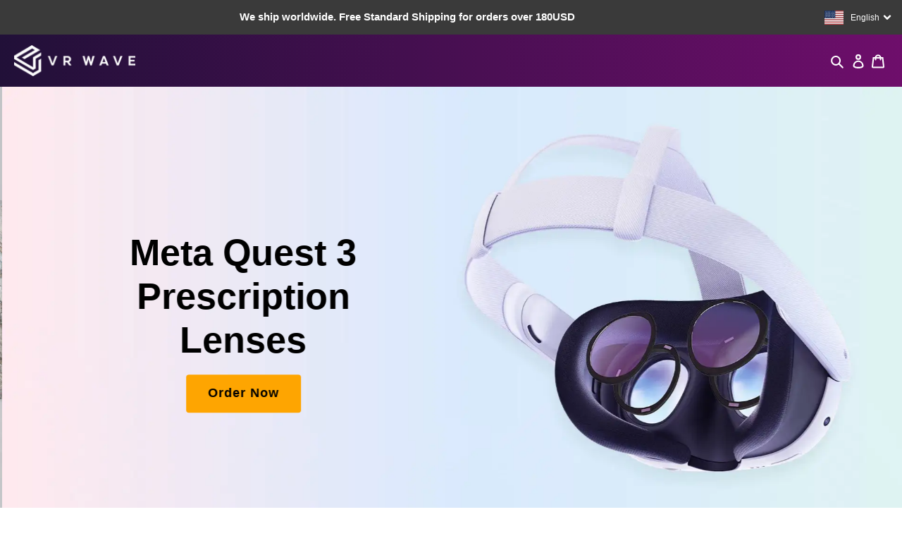

--- FILE ---
content_type: text/html; charset=utf-8
request_url: https://www.vr-wave.store/
body_size: 84305
content:

  <!DOCTYPE html>
<html class="no-js" lang="en">
<head>
  <meta charset="utf-8">
  <meta http-equiv="X-UA-Compatible" content="IE=edge,chrome=1">
  <meta name="viewport" content="width=device-width, initial-scale=1.0, maximum-scale=5.0">
  <meta name="theme-color" content="#3a3a3a">
  
  
  
<link rel="canonical" href="https://www.vr-wave.store/" /><meta name="google-site-verification" content="XIO93749gq0cWIUs-PKjxn5tkcy9pCSYqJykW_qu6QI" />
  <meta name="google-site-verification" content="TjAUr96lq_0j0T1aY-S2MrlMa4WZCAviyzAkd5HmFCQ" />
  <meta name="google-site-verification" content="pSM-ZMRWSfXlx4jEmRTSF77_sQ7xBm9aR1qGWA1SBWE" />
  <script async src="//www.vr-wave.store/cdn/shop/t/182/assets/ml_md5_lib.js?v=179601829834711722281767600142"></script>
  	
<script type="text/javascript">

    var current_locale = 'en';
    
    
    	 
    	
    		var def_loc = 'en';
        
            
	
    	 
    	
            
	
    	 
    	
            
	
    	 
    	
            
	
    	 
    	
            
	
    	 
    	
            
	
    	 
    	
            
	
    var enabled_locales = { 'en':'English','fr':'français','ja':'日本語','es':'Español','de':'Deutsch','no':'norsk','ko':'한국어'}                      
    var is_default_locale = true;
    
    var req_path = '/';
    var root_path = '/';

    var ml_path_prefix = (root_path=='/') ? '' : root_path;

   
    var ml_redirect_mf = "off";    

    
        var ml_domains_mf = {};
  	
	var ml_rtl = "ltr";
        
    	
  </script>
  <script async src="//www.vr-wave.store/cdn/shop/t/182/assets/ml.js?v=77824526603790494001767600142"></script>
  <link href="//www.vr-wave.store/cdn/shop/t/182/assets/ml_switcher.css?v=105227260082088822871767600143" rel="stylesheet" type="text/css" media="all" />  

  <link href="/blogs/virtual-reality-prescription-lenses.atom" title="Feed" rel="alternate" type="application/atom+xml" />
  <link href='https://fonts.googleapis.com/css?family=Quicksand' as="style" onload="this.rel='stylesheet'" type='text/css'>
  <link rel="stylesheet" href="https://owlcarousel2.github.io/OwlCarousel2/assets/owlcarousel/assets/owl.carousel.min.css" onload="this.rel='stylesheet'" type='text/css'>
  <link href="//www.vr-wave.store/cdn/shop/t/182/assets/theme.scss.css?v=56783823761975438161767618681" rel="stylesheet" type="text/css" media="all" />
  <link href="//www.vr-wave.store/cdn/shop/t/182/assets/custom-theme.css?v=169095968478750310041767600111" rel="stylesheet" type="text/css" media="all" />
  <link href="//www.vr-wave.store/cdn/shop/t/182/assets/jquerysctipttop.css?v=55397357225469202741767600132" rel="stylesheet" type="text/css" media="all" />
  <link href="//www.vr-wave.store/cdn/shop/t/182/assets/old-custom.css?v=165660952410843188821767600146" rel="stylesheet" type="text/css" media="all" />  
  <!-- /snippets/social-meta-tags.liquid -->




<meta property="og:site_name" content="VR Wave">
<meta property="og:url" content="https://www.vr-wave.store/">
<meta property="og:title" content="Meta Quest 3 Lenses - Prescription Lenses Adapter for Quest 3">
<meta property="og:type" content="website">
<meta property="og:description" content="Tailor-made prescription lenses adapter of Meta Quest 3, Meta Quest 3S. Patented Magnetic Design for easy installation. Enjoy VR to the fullest today.">





<meta name="twitter:card" content="summary_large_image">
<meta name="twitter:title" content="Meta Quest 3 Lenses - Prescription Lenses Adapter for Quest 3">
<meta name="twitter:description" content="Tailor-made prescription lenses adapter of Meta Quest 3, Meta Quest 3S. Patented Magnetic Design for easy installation. Enjoy VR to the fullest today.">

<title>Meta Quest 3 Lenses - Prescription Lenses Adapter for Quest 3
&ndash; VR Wave</title><meta name="description" content="Tailor-made prescription lenses adapter of Meta Quest 3, Meta Quest 3S. Patented Magnetic Design for easy installation. Enjoy VR to the fullest today."><link rel="shortcut icon" href="//www.vr-wave.store/cdn/shop/files/Untitled_design_7_32x32.png?v=1615320952" type="image/png"><!-- Load gtag.js once -->
<script async src="https://www.googletagmanager.com/gtag/js?id=AW-438182216"></script>
<script>
  window.dataLayer = window.dataLayer || [];
  function gtag() { dataLayer.push(arguments); }
  gtag('js', new Date());
  gtag('config', 'AW-438182216');
  gtag('config', 'G-QV3DNM1DBQ');
  gtag('config', 'UA-187949077-1');
  gtag('event', 'conversion', { 'send_to': 'AW-438182216/nQEaCOO7lZUZEMjC-NAB' });
</script>
  
<!-- Click-based conversion tracking -->
<script>
  window.addEventListener('load', function () {
    document.querySelectorAll('[name="checkout"], [id="custom_buynow"]').forEach(function (e) {
      e.addEventListener('click', function () {
        gtag('event', 'conversion', { 'send_to': 'AW-438182216/4DTjCOC7lZUZEMjC-NAB' });
      });
    });

    document.querySelectorAll('[name="add"], [id="custom_add_to_cart"]').forEach(function (e) {
      e.addEventListener('click', function () {
        gtag('event', 'conversion', { 'send_to': 'AW-438182216/u2jKCN27lZUZEMjC-NAB' });
      });
    });
  });
</script>

<!-- Consolidated Reddit Pixel -->
<script>
  !function(w,d){
    if(!w.rdt){
      var p=w.rdt=function(){p.sendEvent?p.sendEvent.apply(p,arguments):p.callQueue.push(arguments)};
      p.callQueue=[];
      var t=d.createElement("script");
      t.src="https://www.redditstatic.com/ads/pixel.js";
      t.async=!0;
      var s=d.getElementsByTagName("script")[0];
      s.parentNode.insertBefore(t,s);
    }
  }(window,document);

  rdt('init','t2_2zt3piwn'); rdt('track', 'PageVisit'); rdt('track', 'ViewContent'); rdt('track', 'Purchase');
</script>  

<!-- Hotjar Tracking Code for https://www.vr-wave.store -->
  <script>
    (function(h,o,t,j,a,r){
        h.hj=h.hj||function(){(h.hj.q=h.hj.q||[]).push(arguments)};
        h._hjSettings={hjid:2662668,hjsv:6};
        a=o.getElementsByTagName('head')[0];
        r=o.createElement('script');r.async=1;
        r.src=t+h._hjSettings.hjid+j+h._hjSettings.hjsv;
        a.appendChild(r);
    })(window,document,'https://static.hotjar.com/c/hotjar-','.js?sv=');
  </script>

  <!-- Microsoft Clarity Code Start -->
  <script type="text/javascript">
    (function(c,l,a,r,i,t,y){
        c[a]=c[a]||function(){(c[a].q=c[a].q||[]).push(arguments)};
        t=l.createElement(r);t.async=1;t.src="https://www.clarity.ms/tag/"+i;
        y=l.getElementsByTagName(r)[0];y.parentNode.insertBefore(t,y);
    })(window, document, "clarity", "script", "lii62eja0o");
  </script>

  <!-- TikTok Pixel Code Start -->
  <script>
    !function (w, d, t) {
    w.TiktokAnalyticsObject=t;var ttq=w[t]=w[t]||[];ttq.methods=["page","track","identify","instances","debug","on","off","once","ready","alias","group","enableCookie","disableCookie","holdConsent","revokeConsent","grantConsent"],ttq.setAndDefer=function(t,e){t[e]=function(){t.push([e].concat(Array.prototype.slice.call(arguments,0)))}};for(var i=0;i<ttq.methods.length;i++)ttq.setAndDefer(ttq,ttq.methods[i]);ttq.instance=function(t){for(
    var e=ttq._i[t]||[],n=0;n<ttq.methods.length;n++)ttq.setAndDefer(e,ttq.methods[n]);return e},ttq.load=function(e,n){var r="https://analytics.tiktok.com/i18n/pixel/events.js",o=n&&n.partner;ttq._i=ttq._i||{},ttq._i[e]=[],ttq._i[e]._u=r,ttq._t=ttq._t||{},ttq._t[e]=+new Date,ttq._o=ttq._o||{},ttq._o[e]=n||{};n=document.createElement("script")
    ;n.type="text/javascript",n.async=!0,n.src=r+"?sdkid="+e+"&lib="+t;e=document.getElementsByTagName("script")[0];e.parentNode.insertBefore(n,e)};
      ttq.load('CR62NL3C77U9N3BNSP20');
      ttq.page();
    }(window, document, 'ttq');
  </script>
  
  

  
<style>


  ul#SiteNav {display: none;}
  .ly-switcher-wrapper.ly-breakpoint-1.fixed.bottom_right {display: none;}  
  @media screen and (max-width:1024px){
    div#PageContainer {transform: unset !important;}
  }
</style>
  

  <script>
    var theme = {
      breakpoints: {
        medium: 750,
        large: 990,
        widescreen: 1400
      },
      strings: {
        addToCart: "Add to cart",
        soldOut: "Sold out",
        unavailable: "Unavailable",
        regularPrice: "Regular price",
        salePrice: "Sale price",
        sale: "Sale",
        fromLowestPrice: "from [price]",
        vendor: "Vendor",
        showMore: "Show More",
        showLess: "Show Less",
        searchFor: "Search for",
        addressError: "Error looking up that address",
        addressNoResults: "No results for that address",
        addressQueryLimit: "You have exceeded the Google API usage limit. Consider upgrading to a \u003ca href=\"https:\/\/developers.google.com\/maps\/premium\/usage-limits\"\u003ePremium Plan\u003c\/a\u003e.",
        authError: "There was a problem authenticating your Google Maps account.",
        newWindow: "Opens in a new window.",
        external: "Opens external website.",
        newWindowExternal: "Opens external website in a new window.",
        removeLabel: "Remove [product]",
        update: "Update",
        quantity: "Quantity",
        discountedTotal: "Discounted total",
        regularTotal: "Regular total",
        priceColumn: "See Price column for discount details.",
        quantityMinimumMessage: "Quantity must be 1 or more",
        cartError: "There was an error while updating your cart. Please try again.",
        removedItemMessage: "Removed \u003cspan class=\"cart__removed-product-details\"\u003e([quantity]) [link]\u003c\/span\u003e from your cart.",
        unitPrice: "Unit price",
        unitPriceSeparator: "per",
        oneCartCount: "1 item",
        otherCartCount: "[count] items",
        quantityLabel: "Quantity: [count]",
        products: "Products",
        loading: "Loading",
        number_of_results: "[result_number] of [results_count]",
        number_of_results_found: "[results_count] results found",
        one_result_found: "1 result found"
      },
      moneyFormat: "${{amount}}",
      moneyFormatWithCurrency: "${{amount}} USD",
      settings: {
        predictiveSearchEnabled: true,
        predictiveSearchShowPrice: false,
        predictiveSearchShowVendor: false
      }
    }
    document.documentElement.className = document.documentElement.className.replace('no-js', 'js');
</script>
  <script src="//www.vr-wave.store/cdn/shop/t/182/assets/particles.min.js?v=98075460945794028801767600148" type="text/javascript"></script>
  <script src="//www.vr-wave.store/cdn/shop/t/182/assets/jquery.min.js?v=61395414644828968241767600131"></script>
  <script src="//www.vr-wave.store/cdn/shop/t/182/assets/bootstrap.min.js?v=31811181442356356641767600108"></script>
  <script src="//www.vr-wave.store/cdn/shop/t/182/assets/jquery.cookie.js?v=50746260854531926341767600130" defer="defer"></script>
  <script src="//www.vr-wave.store/cdn/shop/t/182/assets/lazysizes.js?v=18670137313966129031767600133" async="async"></script>
  <script src="//www.vr-wave.store/cdn/shop/t/182/assets/vendor.js?v=137826084134951176101767600164" defer="defer"></script>
  <script src="//www.vr-wave.store/cdn/shop/t/182/assets/theme.js?v=146156292188176239441767600162" defer="defer"></script>
  <script src="//www.vr-wave.store/cdn/shop/t/182/assets/font-awesome.js?v=140710714934969751551767600114"></script>
  <script src="https://use.fontawesome.com/d011ac1487.js"></script>
  <script src="https://owlcarousel2.github.io/OwlCarousel2/assets/owlcarousel/owl.carousel.js"></script>
  <script src="https://www.paypal.com/sdk/js?client-id=AY1EthqA-DbnymfS8BseH6qK_ya2oN0qCa5JrbbO0jcdPxOiG1vyV3wQyOI4iyYZugP5-xtSbHHAS3IP&components=messages"></script>
  <script src="//www.modules4u.biz/shopify/redirector/js/ip.js.php?shop=vr-wave.myshopify.com" type="text/javascript"></script>
  
  <script>window.performance && window.performance.mark && window.performance.mark('shopify.content_for_header.start');</script><meta name="google-site-verification" content="TjAUr96lq_0j0T1aY-S2MrlMa4WZCAviyzAkd5HmFCQ">
<meta id="shopify-digital-wallet" name="shopify-digital-wallet" content="/41533243552/digital_wallets/dialog">
<meta name="shopify-checkout-api-token" content="e31822a4b3709a6d9a0287179a12b9c3">
<meta id="in-context-paypal-metadata" data-shop-id="41533243552" data-venmo-supported="false" data-environment="production" data-locale="en_US" data-paypal-v4="true" data-currency="USD">
<link rel="alternate" hreflang="x-default" href="https://www.vr-wave.store/">
<link rel="alternate" hreflang="en" href="https://www.vr-wave.store/">
<link rel="alternate" hreflang="fr" href="https://www.vr-wave.store/fr">
<link rel="alternate" hreflang="ja" href="https://www.vr-wave.store/ja">
<link rel="alternate" hreflang="es" href="https://www.vr-wave.store/es">
<link rel="alternate" hreflang="de" href="https://www.vr-wave.store/de">
<link rel="alternate" hreflang="no" href="https://www.vr-wave.store/no">
<link rel="alternate" hreflang="ko" href="https://www.vr-wave.store/ko">
<link rel="alternate" hreflang="en-CN" href="https://www.vr-wave.store/en-cn">
<link rel="alternate" hreflang="fr-CN" href="https://www.vr-wave.store/fr-cn">
<link rel="alternate" hreflang="ja-CN" href="https://www.vr-wave.store/ja-cn">
<link rel="alternate" hreflang="de-CN" href="https://www.vr-wave.store/de-cn">
<link rel="alternate" hreflang="es-CN" href="https://www.vr-wave.store/es-cn">
<link rel="alternate" hreflang="ko-CN" href="https://www.vr-wave.store/ko-cn">
<link rel="alternate" hreflang="no-CN" href="https://www.vr-wave.store/no-cn">
<link rel="alternate" hreflang="en-GB" href="https://www.vr-wave.store/en-gb">
<link rel="alternate" hreflang="en-FR" href="https://www.vr-wave.store/en-fr">
<link rel="alternate" hreflang="fr-FR" href="https://www.vr-wave.store/fr-fr">
<link rel="alternate" hreflang="en-AU" href="https://www.vr-wave.store/en-au">
<link rel="alternate" hreflang="en-CA" href="https://www.vr-wave.store/en-ca">
<link rel="alternate" hreflang="en-IT" href="https://www.vr-wave.store/en-it">
<link rel="alternate" hreflang="en-DE" href="https://www.vr-wave.store/en-de">
<link rel="alternate" hreflang="de-DE" href="https://www.vr-wave.store/de-de">
<link rel="alternate" hreflang="en-ES" href="https://www.vr-wave.store/en-es">
<link rel="alternate" hreflang="es-ES" href="https://www.vr-wave.store/es-es">
<link rel="alternate" hreflang="en-PT" href="https://www.vr-wave.store/en-pt">
<link rel="alternate" hreflang="en-HK" href="https://www.vr-wave.store/en-hk">
<link rel="alternate" hreflang="en-NL" href="https://www.vr-wave.store/en-nl">
<link rel="alternate" hreflang="en-CH" href="https://www.vr-wave.store/en-ch">
<link rel="alternate" hreflang="en-BE" href="https://www.vr-wave.store/en-be">
<link rel="alternate" hreflang="en-NZ" href="https://www.vr-wave.store/en-nz">
<link rel="alternate" hreflang="en-JP" href="https://www.vr-wave.store/en-jp">
<link rel="alternate" hreflang="ja-JP" href="https://www.vr-wave.store/ja-jp">
<link rel="alternate" hreflang="en-CZ" href="https://www.vr-wave.store/en-cz">
<link rel="alternate" hreflang="en-TW" href="https://www.vr-wave.store/en-tw">
<link rel="alternate" hreflang="en-SG" href="https://www.vr-wave.store/en-sg">
<script async="async" src="/checkouts/internal/preloads.js?locale=en-US"></script>
<script id="shopify-features" type="application/json">{"accessToken":"e31822a4b3709a6d9a0287179a12b9c3","betas":["rich-media-storefront-analytics"],"domain":"www.vr-wave.store","predictiveSearch":true,"shopId":41533243552,"locale":"en"}</script>
<script>var Shopify = Shopify || {};
Shopify.shop = "vr-wave.myshopify.com";
Shopify.locale = "en";
Shopify.currency = {"active":"USD","rate":"1.0"};
Shopify.country = "US";
Shopify.theme = {"name":"Meta-Ray-Ban-Display-Lenses-increase-$5-both-side","id":147204309152,"schema_name":"Debut","schema_version":"16.7.1","theme_store_id":null,"role":"main"};
Shopify.theme.handle = "null";
Shopify.theme.style = {"id":null,"handle":null};
Shopify.cdnHost = "www.vr-wave.store/cdn";
Shopify.routes = Shopify.routes || {};
Shopify.routes.root = "/";</script>
<script type="module">!function(o){(o.Shopify=o.Shopify||{}).modules=!0}(window);</script>
<script>!function(o){function n(){var o=[];function n(){o.push(Array.prototype.slice.apply(arguments))}return n.q=o,n}var t=o.Shopify=o.Shopify||{};t.loadFeatures=n(),t.autoloadFeatures=n()}(window);</script>
<script id="shop-js-analytics" type="application/json">{"pageType":"index"}</script>
<script defer="defer" async type="module" src="//www.vr-wave.store/cdn/shopifycloud/shop-js/modules/v2/client.init-shop-cart-sync_BN7fPSNr.en.esm.js"></script>
<script defer="defer" async type="module" src="//www.vr-wave.store/cdn/shopifycloud/shop-js/modules/v2/chunk.common_Cbph3Kss.esm.js"></script>
<script defer="defer" async type="module" src="//www.vr-wave.store/cdn/shopifycloud/shop-js/modules/v2/chunk.modal_DKumMAJ1.esm.js"></script>
<script type="module">
  await import("//www.vr-wave.store/cdn/shopifycloud/shop-js/modules/v2/client.init-shop-cart-sync_BN7fPSNr.en.esm.js");
await import("//www.vr-wave.store/cdn/shopifycloud/shop-js/modules/v2/chunk.common_Cbph3Kss.esm.js");
await import("//www.vr-wave.store/cdn/shopifycloud/shop-js/modules/v2/chunk.modal_DKumMAJ1.esm.js");

  window.Shopify.SignInWithShop?.initShopCartSync?.({"fedCMEnabled":true,"windoidEnabled":true});

</script>
<script>(function() {
  var isLoaded = false;
  function asyncLoad() {
    if (isLoaded) return;
    isLoaded = true;
    var urls = ["https:\/\/ecommplugins-scripts.trustpilot.com\/v2.1\/js\/header.min.js?settings=eyJrZXkiOiIxSWwyc2wzSXZ5SnphTjQ3IiwicyI6IlNLVSJ9\u0026v=2.5\u0026shop=vr-wave.myshopify.com","https:\/\/ecommplugins-trustboxsettings.trustpilot.com\/vr-wave.myshopify.com.js?settings=1662494213361\u0026shop=vr-wave.myshopify.com","https:\/\/widget.trustpilot.com\/bootstrap\/v5\/tp.widget.sync.bootstrap.min.js?shop=vr-wave.myshopify.com","https:\/\/static.affiliatly.com\/shopify\/v3\/shopify.js?affiliatly_code=AF-1045143\u0026s=2\u0026shop=vr-wave.myshopify.com"];
    for (var i = 0; i < urls.length; i++) {
      var s = document.createElement('script');
      s.type = 'text/javascript';
      s.async = true;
      s.src = urls[i];
      var x = document.getElementsByTagName('script')[0];
      x.parentNode.insertBefore(s, x);
    }
  };
  if(window.attachEvent) {
    window.attachEvent('onload', asyncLoad);
  } else {
    window.addEventListener('load', asyncLoad, false);
  }
})();</script>
<script id="__st">var __st={"a":41533243552,"offset":28800,"reqid":"f6abc6e6-311e-44ad-bff8-117710ff9ee4-1770025964","pageurl":"www.vr-wave.store\/?fbclid=IwZXh0bgNhZW0BMABhZGlkAasq4UTtcntzcnRjBmFwcF9pZAwzNTA2ODU1MzE3MjgAAR4xJcKFnxrclZwEsn7AhHFPL1vVfZ2TTYzi9GX2H2Qq5M07tCO7ecpCCF8xcg_aem_pTAucarhrXJ3ilAJUGKZEw\u0026utm_source=facebook\u0026utm_medium=paid\u0026campaign_id=120234487100970331\u0026ad_id=120236961968850331\u0026utm_id=120234487100970331\u0026utm_content=120236961968850331\u0026utm_term=120234487100990331\u0026utm_campaign=120234487100970331","u":"311a5f429514","p":"home"};</script>
<script>window.ShopifyPaypalV4VisibilityTracking = true;</script>
<script id="captcha-bootstrap">!function(){'use strict';const t='contact',e='account',n='new_comment',o=[[t,t],['blogs',n],['comments',n],[t,'customer']],c=[[e,'customer_login'],[e,'guest_login'],[e,'recover_customer_password'],[e,'create_customer']],r=t=>t.map((([t,e])=>`form[action*='/${t}']:not([data-nocaptcha='true']) input[name='form_type'][value='${e}']`)).join(','),a=t=>()=>t?[...document.querySelectorAll(t)].map((t=>t.form)):[];function s(){const t=[...o],e=r(t);return a(e)}const i='password',u='form_key',d=['recaptcha-v3-token','g-recaptcha-response','h-captcha-response',i],f=()=>{try{return window.sessionStorage}catch{return}},m='__shopify_v',_=t=>t.elements[u];function p(t,e,n=!1){try{const o=window.sessionStorage,c=JSON.parse(o.getItem(e)),{data:r}=function(t){const{data:e,action:n}=t;return t[m]||n?{data:e,action:n}:{data:t,action:n}}(c);for(const[e,n]of Object.entries(r))t.elements[e]&&(t.elements[e].value=n);n&&o.removeItem(e)}catch(o){console.error('form repopulation failed',{error:o})}}const l='form_type',E='cptcha';function T(t){t.dataset[E]=!0}const w=window,h=w.document,L='Shopify',v='ce_forms',y='captcha';let A=!1;((t,e)=>{const n=(g='f06e6c50-85a8-45c8-87d0-21a2b65856fe',I='https://cdn.shopify.com/shopifycloud/storefront-forms-hcaptcha/ce_storefront_forms_captcha_hcaptcha.v1.5.2.iife.js',D={infoText:'Protected by hCaptcha',privacyText:'Privacy',termsText:'Terms'},(t,e,n)=>{const o=w[L][v],c=o.bindForm;if(c)return c(t,g,e,D).then(n);var r;o.q.push([[t,g,e,D],n]),r=I,A||(h.body.append(Object.assign(h.createElement('script'),{id:'captcha-provider',async:!0,src:r})),A=!0)});var g,I,D;w[L]=w[L]||{},w[L][v]=w[L][v]||{},w[L][v].q=[],w[L][y]=w[L][y]||{},w[L][y].protect=function(t,e){n(t,void 0,e),T(t)},Object.freeze(w[L][y]),function(t,e,n,w,h,L){const[v,y,A,g]=function(t,e,n){const i=e?o:[],u=t?c:[],d=[...i,...u],f=r(d),m=r(i),_=r(d.filter((([t,e])=>n.includes(e))));return[a(f),a(m),a(_),s()]}(w,h,L),I=t=>{const e=t.target;return e instanceof HTMLFormElement?e:e&&e.form},D=t=>v().includes(t);t.addEventListener('submit',(t=>{const e=I(t);if(!e)return;const n=D(e)&&!e.dataset.hcaptchaBound&&!e.dataset.recaptchaBound,o=_(e),c=g().includes(e)&&(!o||!o.value);(n||c)&&t.preventDefault(),c&&!n&&(function(t){try{if(!f())return;!function(t){const e=f();if(!e)return;const n=_(t);if(!n)return;const o=n.value;o&&e.removeItem(o)}(t);const e=Array.from(Array(32),(()=>Math.random().toString(36)[2])).join('');!function(t,e){_(t)||t.append(Object.assign(document.createElement('input'),{type:'hidden',name:u})),t.elements[u].value=e}(t,e),function(t,e){const n=f();if(!n)return;const o=[...t.querySelectorAll(`input[type='${i}']`)].map((({name:t})=>t)),c=[...d,...o],r={};for(const[a,s]of new FormData(t).entries())c.includes(a)||(r[a]=s);n.setItem(e,JSON.stringify({[m]:1,action:t.action,data:r}))}(t,e)}catch(e){console.error('failed to persist form',e)}}(e),e.submit())}));const S=(t,e)=>{t&&!t.dataset[E]&&(n(t,e.some((e=>e===t))),T(t))};for(const o of['focusin','change'])t.addEventListener(o,(t=>{const e=I(t);D(e)&&S(e,y())}));const B=e.get('form_key'),M=e.get(l),P=B&&M;t.addEventListener('DOMContentLoaded',(()=>{const t=y();if(P)for(const e of t)e.elements[l].value===M&&p(e,B);[...new Set([...A(),...v().filter((t=>'true'===t.dataset.shopifyCaptcha))])].forEach((e=>S(e,t)))}))}(h,new URLSearchParams(w.location.search),n,t,e,['guest_login'])})(!0,!0)}();</script>
<script integrity="sha256-4kQ18oKyAcykRKYeNunJcIwy7WH5gtpwJnB7kiuLZ1E=" data-source-attribution="shopify.loadfeatures" defer="defer" src="//www.vr-wave.store/cdn/shopifycloud/storefront/assets/storefront/load_feature-a0a9edcb.js" crossorigin="anonymous"></script>
<script data-source-attribution="shopify.dynamic_checkout.dynamic.init">var Shopify=Shopify||{};Shopify.PaymentButton=Shopify.PaymentButton||{isStorefrontPortableWallets:!0,init:function(){window.Shopify.PaymentButton.init=function(){};var t=document.createElement("script");t.src="https://www.vr-wave.store/cdn/shopifycloud/portable-wallets/latest/portable-wallets.en.js",t.type="module",document.head.appendChild(t)}};
</script>
<script data-source-attribution="shopify.dynamic_checkout.buyer_consent">
  function portableWalletsHideBuyerConsent(e){var t=document.getElementById("shopify-buyer-consent"),n=document.getElementById("shopify-subscription-policy-button");t&&n&&(t.classList.add("hidden"),t.setAttribute("aria-hidden","true"),n.removeEventListener("click",e))}function portableWalletsShowBuyerConsent(e){var t=document.getElementById("shopify-buyer-consent"),n=document.getElementById("shopify-subscription-policy-button");t&&n&&(t.classList.remove("hidden"),t.removeAttribute("aria-hidden"),n.addEventListener("click",e))}window.Shopify?.PaymentButton&&(window.Shopify.PaymentButton.hideBuyerConsent=portableWalletsHideBuyerConsent,window.Shopify.PaymentButton.showBuyerConsent=portableWalletsShowBuyerConsent);
</script>
<script data-source-attribution="shopify.dynamic_checkout.cart.bootstrap">document.addEventListener("DOMContentLoaded",(function(){function t(){return document.querySelector("shopify-accelerated-checkout-cart, shopify-accelerated-checkout")}if(t())Shopify.PaymentButton.init();else{new MutationObserver((function(e,n){t()&&(Shopify.PaymentButton.init(),n.disconnect())})).observe(document.body,{childList:!0,subtree:!0})}}));
</script>
<script id='scb4127' type='text/javascript' async='' src='https://www.vr-wave.store/cdn/shopifycloud/privacy-banner/storefront-banner.js'></script><link id="shopify-accelerated-checkout-styles" rel="stylesheet" media="screen" href="https://www.vr-wave.store/cdn/shopifycloud/portable-wallets/latest/accelerated-checkout-backwards-compat.css" crossorigin="anonymous">
<style id="shopify-accelerated-checkout-cart">
        #shopify-buyer-consent {
  margin-top: 1em;
  display: inline-block;
  width: 100%;
}

#shopify-buyer-consent.hidden {
  display: none;
}

#shopify-subscription-policy-button {
  background: none;
  border: none;
  padding: 0;
  text-decoration: underline;
  font-size: inherit;
  cursor: pointer;
}

#shopify-subscription-policy-button::before {
  box-shadow: none;
}

      </style>

<script>window.performance && window.performance.mark && window.performance.mark('shopify.content_for_header.end');</script>

<script>window.BOLD = window.BOLD || {};
    window.BOLD.common = window.BOLD.common || {};
    window.BOLD.common.Shopify = window.BOLD.common.Shopify || {};
    window.BOLD.common.Shopify.shop = {
      domain: 'www.vr-wave.store',
      permanent_domain: 'vr-wave.myshopify.com',
      url: 'https://www.vr-wave.store',
      secure_url: 'https://www.vr-wave.store',
      money_format: "${{amount}}",
      currency: "USD"
    };
    window.BOLD.common.Shopify.customer = {
      id: null,
      tags: null,
    };
    window.BOLD.common.Shopify.cart = {"note":null,"attributes":{},"original_total_price":0,"total_price":0,"total_discount":0,"total_weight":0.0,"item_count":0,"items":[],"requires_shipping":false,"currency":"USD","items_subtotal_price":0,"cart_level_discount_applications":[],"checkout_charge_amount":0};
    window.BOLD.common.template = 'index';window.BOLD.common.Shopify.formatMoney = function(money, format) {
        function n(t, e) {
            return "undefined" == typeof t ? e : t
        }
        function r(t, e, r, i) {
            if (e = n(e, 2),
                r = n(r, ","),
                i = n(i, "."),
            isNaN(t) || null == t)
                return 0;
            t = (t / 100).toFixed(e);
            var o = t.split(".")
                , a = o[0].replace(/(\d)(?=(\d\d\d)+(?!\d))/g, "$1" + r)
                , s = o[1] ? i + o[1] : "";
            return a + s
        }
        "string" == typeof money && (money = money.replace(".", ""));
        var i = ""
            , o = /\{\{\s*(\w+)\s*\}\}/
            , a = format || window.BOLD.common.Shopify.shop.money_format || window.Shopify.money_format || "$ {{ amount }}";
        switch (a.match(o)[1]) {
            case "amount":
                i = r(money, 2, ",", ".");
                break;
            case "amount_no_decimals":
                i = r(money, 0, ",", ".");
                break;
            case "amount_with_comma_separator":
                i = r(money, 2, ".", ",");
                break;
            case "amount_no_decimals_with_comma_separator":
                i = r(money, 0, ".", ",");
                break;
            case "amount_with_space_separator":
                i = r(money, 2, " ", ",");
                break;
            case "amount_no_decimals_with_space_separator":
                i = r(money, 0, " ", ",");
                break;
            case "amount_with_apostrophe_separator":
                i = r(money, 2, "'", ".");
                break;
        }
        return a.replace(o, i);
    };
    window.BOLD.common.Shopify.saveProduct = function (handle, product) {
      if (typeof handle === 'string' && typeof window.BOLD.common.Shopify.products[handle] === 'undefined') {
        if (typeof product === 'number') {
          window.BOLD.common.Shopify.handles[product] = handle;
          product = { id: product };
        }
        window.BOLD.common.Shopify.products[handle] = product;
      }
    };
    window.BOLD.common.Shopify.saveVariant = function (variant_id, variant) {
      if (typeof variant_id === 'number' && typeof window.BOLD.common.Shopify.variants[variant_id] === 'undefined') {
        window.BOLD.common.Shopify.variants[variant_id] = variant;
      }
    };window.BOLD.common.Shopify.products = window.BOLD.common.Shopify.products || {};
    window.BOLD.common.Shopify.variants = window.BOLD.common.Shopify.variants || {};
    window.BOLD.common.Shopify.handles = window.BOLD.common.Shopify.handles || {};window.BOLD.common.Shopify.saveProduct(null, null);window.BOLD.apps_installed = {"Product Upsell":3} || {};window.BOLD.common.Shopify.metafields = window.BOLD.common.Shopify.metafields || {};window.BOLD.common.Shopify.metafields["bold_rp"] = {"options_app_version":3};window.BOLD.common.Shopify.metafields["bold_csp_defaults"] = {};window.BOLD.common.cacheParams = window.BOLD.common.cacheParams || {};
</script><link href="//www.vr-wave.store/cdn/shop/t/182/assets/bold-upsell.css?v=115576451202977442981767600108" rel="stylesheet" type="text/css" media="all" />
<link href="//www.vr-wave.store/cdn/shop/t/182/assets/bold-upsell-custom.css?v=150135899998303055901767600107" rel="stylesheet" type="text/css" media="all" /><script type="text/javascript">
    //var sm_quantity_selector_attr = 'id';
  	if (window.location.pathname == '/collections/all') {
      	window.location.replace('/collections/all-products');
  	}
  	
    var sm_is_cart_page = false;
	
</script>

<style>
#gift_container, #gift_container .giftContainerContent, #smProductDetailGiftWrapper {
  all: unset;
}

#gift_container .giftContainerContent *, #smProductDetailGiftWrapper * {
	all: unset;
}

#sticky_gift_icon.stickyGartRight {
  	right: 20px;
    bottom: 20px;
}
#sticky_gift_icon {
    position: fixed;
    bottom: 200px;
    right: 15px;
    z-index: 9999;
}
#sticky_gift_icon a {
    text-decoration: none;
    font-size: 20px;
    color: #34495e;
}
#sticky_gift_icon span {
    display: block;
    -webkit-border-radius: 40px;
    -moz-border-radius: 40px;
    border-radius: 40px;
    background-color: rgba(255,255,255,.9);
    -webkit-box-shadow: 1px 1px 5px grey;
    -moz-box-shadow: 1px 1px 5px grey;
    box-shadow: 1px 1px 5px grey;
    padding: 10px;
    width: 40px;
    height: 40px;
    margin: 0 auto;
    line-height: 40px !important;
    text-align: center;
    position: relative;
    box-sizing: content-box !important;
    z-index: 1;
}
#sticky_gift_icon mark {
    -webkit-border-radius: 20px;
    -moz-border-radius: 20px;
    border-radius: 20px;
    border: 2px solid #FFF;
    width: 20px;
    height: 20px;
    background-color: #FF6B6B;
    position: absolute;
    top: -5px;
    left: -10px;
    font-size: 10px;
    line-height: 20px;
    font-family: Roboto,sans-serif;
    color: #FFF;
    font-weight: 700;
    box-sizing: content-box !important;
}
#sticky_gift_icon svg.showGifts {
  	height: 30px;
	width: 30px;
	margin-top: 3px;
}
#sticky_gift_icon svg.hideGifts {
  	height: 25px;
    width: 25px;
    margin-top: 8px;
  	display: none;
}

#gift_container {
  color:black;
  position: fixed;
  z-index: 9999999;
  bottom: 95px;
  right: 20px;
  max-height: 80%;
  overflow-y: scroll;
  overflow-x: hidden;
  -webkit-box-shadow: rgba(0, 0, 0, 0.16) 0px 5px 40px, rgb(0, 0, 0) 0px 5px 0px 0px inset !important;
  -moz-box-shadow: rgba(0, 0, 0, 0.16) 0px 5px 40px, rgb(0, 0, 0) 0px 5px 0px 0px inset !important;
  box-shadow: rgba(0, 0, 0, 0.16) 0px 5px 40px, rgb(0, 0, 0) 0px 5px 0px 0px inset !important;
  -moz-border-radius: 8px;
  -webkit-border-radius: 8px;
  border-radius: 8px;
  font-size: 13px;
  font-family: -apple-system, BlinkMacSystemFont, 'Segoe UI', Roboto, Oxygen, Ubuntu, Cantarell, 'Open Sans', 'Helvetica Neue', sans-serif;
}

#gift_container .giftContainerContent {
  float: right;
  background: white;
  width: 320px;
  position: relative;
  padding: 10px 10px 0px 10px;
  display:none;
}

#gift_container .giftContainerContent .giftWrapper {
    color: black;
  	padding: 5px;
  	margin: 0px 0px 10px;
	background:rgb(255, 255, 255) none repeat scroll 0% 0%;
	border-radius: 5px;
  	-webkit-border-radius: 5px;
  	-moz-border-radius: 5px;
  	-webkit-box-shadow: rgba(0, 0, 0, 0.1) 0px 4px 15px 0px, rgba(0, 0, 0, 0.1) 0px 1px 2px 0px;
  	-moz-box-shadow: rgba(0, 0, 0, 0.1) 0px 4px 15px 0px, rgba(0, 0, 0, 0.1) 0px 1px 2px 0px;
	box-shadow: rgba(0, 0, 0, 0.1) 0px 4px 15px 0px, rgba(0, 0, 0, 0.1) 0px 1px 2px 0px;
	position: relative;
  	display: block;
}

#gift_container .giftContainerContent .orderGiftsTitle, #gift_container .giftContainerContent .productsToOfferGiftsTitle {
  	text-align: center;
	padding: 5px;
	margin: 0 auto;
	font-weight: bold;
	display: block;
	border-bottom: 1px solid gray;
	width: 95%;
}

#gift_container .giftContainerContent ul {
	display: inline;
}
#gift_container .giftContainerContent li{
	padding: 10px 20px;
	display: block;
}
#gift_container .giftContainerContent li img{
	width: 22%;
	float: left;
	display: block;
}
#gift_container .giftContainerContent .smItems{
	width: 70%;
	display: block;
	float: left;
  	margin-left: 5%;
}

#gift_container .giftContainerContent .giftWrapper a {
  	display: inline;
    cursor: pointer;
    text-decoration: underline;
}

#gift_container .giftContainerContent .smAddGiftToCart {
  	padding: 4px 10px;
    margin-top: 4px;
    background:rgba(168, 168, 168, 0.46) none repeat scroll 0% 0%;
    border-radius: 2px;
    position: relative;
    display: block;
    font-weight: bold;
    cursor: pointer;
}

#gift_container .giftContainerContent .giftAlreadyInCart {
  	padding: 5px 20px;
	display: block;
  	text-align: center;
}
#gift_container .giftContainerContent .giftAlreadyInCart a {
  	font-weight: bold;
}
#gift_container .giftContainerContent .removeFromCart {
  	display: block;
    margin-top: 10px;
    cursor: pointer;
    text-decoration: underline;
}


#gift_container .giftContainerContent .item-variants select {
	display: block;
	color: #444;
	padding: .3em 1.0em .3em .3em;
	width: 100%;
	max-width: 100%;
	box-sizing: border-box;
	margin-top: 2px;
	border: 1px solid #aaa;
	-moz-border-radius: .2em;
  	-webkit-border-radius: .2em;
  	border-radius: .2em;
	-moz-appearance: none;
	-webkit-appearance: none;
	appearance: none;
	background-color: #fff;
	background-image: url('data:image/svg+xml;charset=US-ASCII,<svg version="1.1" id="Capa_1" xmlns="http://www.w3.org/2000/svg" xmlns:xlink="http://www.w3.org/1999/xlink" x="0px" y="0px"	 width="292.362px" height="292.362px" viewBox="0 0 292.362 292.362" style="enable-background:new 0 0 292.362 292.362;"	 xml:space="preserve"><g>	<path d="M286.935,69.377c-3.614-3.617-7.898-5.424-12.848-5.424H18.274c-4.952,0-9.233,1.807-12.85,5.424		C1.807,72.998,0,77.279,0,82.228c0,4.948,1.807,9.229,5.424,12.847l127.907,127.907c3.621,3.617,7.902,5.428,12.85,5.428		s9.233-1.811,12.847-5.428L286.935,95.074c3.613-3.617,5.427-7.898,5.427-12.847C292.362,77.279,290.548,72.998,286.935,69.377z"/></g><g></g><g></g><g></g><g></g><g></g><g></g><g></g><g></g><g></g><g></g><g></g><g></g><g></g><g></g><g></g></svg>'), linear-gradient(to bottom, #ffffff 0%,#e5e5e5 100%);
	background-repeat: no-repeat, repeat;
	background-position: right .7em top 50%, 0 0;
	background-size: .65em auto, 100%;
}
#gift_container .giftContainerContent .item-variants select::-ms-expand {
	display: none;
}
#gift_container .giftContainerContent .item-variants select:hover {
	border-color: #888;
}
#gift_container .giftContainerContent .item-variants select:focus {
	border-color: #aaa;
	-moz-box-shadow: 0 0 1px 3px rgba(59, 153, 252, .7);
  	-webkit-box-shadow: 0 0 1px 3px rgba(59, 153, 252, .7);
  	box-shadow: 0 0 1px 3px rgba(59, 153, 252, .7);
	-moz-box-shadow: 0 0 0 3px -moz-mac-focusring;
  	-webkit-box-shadow: 0 0 0 3px -moz-mac-focusring;
  	box-shadow: 0 0 0 3px -moz-mac-focusring;
	color: #222;
	outline: none;
}
#gift_container .giftContainerContent .item-variants select option {
	font-weight:normal;
}

*[dir="rtl"] #gift_container .giftContainerContent .item-variants select, :root:lang(ar) #gift_container .giftContainerContent .item-variants select, :root:lang(iw) #gift_container .giftContainerContent .item-variants select {
	background-position: left .7em top 50%, 0 0;
	padding: .6em .8em .5em 1.4em;
}

#gift_container .giftContainerContent .item-variants select:disabled, #gift_container .giftContainerContent .item-variants select[aria-disabled=true] {
	color: graytext;
	background-image: url('data:image/svg+xml;charset=US-ASCII,<svg version="1.1" id="Capa_1" xmlns="http://www.w3.org/2000/svg" xmlns:xlink="http://www.w3.org/1999/xlink" x="0px" y="0px"	 width="292.362px" height="292.362px" viewBox="0 0 292.362 292.362" style="enable-background:new 0 0 292.362 292.362;"	 xml:space="preserve"><g>	<path d="M286.935,69.377c-3.614-3.617-7.898-5.424-12.848-5.424H18.274c-4.952,0-9.233,1.807-12.85,5.424		C1.807,72.998,0,77.279,0,82.228c0,4.948,1.807,9.229,5.424,12.847l127.907,127.907c3.621,3.617,7.902,5.428,12.85,5.428		s9.233-1.811,12.847-5.428L286.935,95.074c3.613-3.617,5.427-7.898,5.427-12.847C292.362,77.279,290.548,72.998,286.935,69.377z"/></g><g></g><g></g><g></g><g></g><g></g><g></g><g></g><g></g><g></g><g></g><g></g><g></g><g></g><g></g><g></g></svg>'),linear-gradient(to bottom, #ffffff 0%,#e5e5e5 100%);
}
#gift_container .giftContainerContent .item-variants select:disabled:hover, #gift_container .giftContainerContent .item-variants select[aria-disabled=true] {
	border-color: #aaa;
}
#gift_container .giftContainerContent:after {
  bottom: 100%;
  left: 89%;
  border: solid transparent;
  content: " ";
  height: 0;
  width: 0;
  position: absolute;
  pointer-events: none;
  border-bottom-color: white;
  border-width: 8px;
  margin-left: -8px;
}

#gift_container .button {
  background: #6394F8;
  color: white;
  text-align: center;
  padding: 12px;
  text-decoration: none;
  display: block;
  border-radius: 3px;
  font-size: 16px;
  margin: 25px 0 15px 0;
}
#gift_container .button:hover {
  background: #729ef9;
}

#gift_container .clearfix:after {
  content: "";
  display: table;
  clear: both;
}

#gift_container #overlaySection {
  display: none;
  width: 100%;
  height: 100%;
  position: absolute;
  top: 0;
  left: 0;
  background: white;
  opacity: 0.6;
  z-index: 99;
}


#smProductDetailGiftWrapper {
  position: relative;
  font-size: 13px;
  font-family: -apple-system, BlinkMacSystemFont, 'Segoe UI', Roboto, Oxygen, Ubuntu, Cantarell, 'Open Sans', 'Helvetica Neue', sans-serif;
  line-height: 1;
  -webkit-font-smoothing: antialiased;
  -moz-osx-font-smoothing: grayscale;
  color: #000;
  padding: 10px;
  margin: 20px 0px 50px;
  background:rgb(255, 255, 255) none repeat scroll 0% 0%;
  -webkit-border-radius: 5px;
  -moz-border-radius: 5px;
  border-radius: 5px;
  -webkit-box-shadow:rgba(0, 0, 0, 0.1) 0px 1px 1px 0px,rgba(0, 0, 0, 0.1) 0px 1px 1px 1px;
  -moz-box-shadow:rgba(0, 0, 0, 0.1) 0px 1px 1px 0px,rgba(0, 0, 0, 0.1) 0px 1px 1px 1px;
  box-shadow:rgba(0, 0, 0, 0.1) 0px 1px 1px 0px,rgba(0, 0, 0, 0.1) 0px 1px 1px 1px;
  display: block;
}

#smProductDetailGiftWrapper.alreadyInCart {
  border: 1px solid #00800070;
  background: rgb(245, 251, 244);
}

#smProductDetailGiftWrapper .alreadyInCartProductTitle {
  display: block;
  text-align: center;
}
#smProductDetailGiftWrapper .alreadyInCartProductTitle a {
  cursor: pointer;
  text-decoration: underline;
  font-weight: bold;
}
#smProductDetailGiftWrapper .removeFromCart {
  display: block;
  text-align: center;
  margin-top: 20px;
  cursor: pointer;
  text-decoration: underline;
}


#smProductDetailGiftWrapper li {
	padding: 10px 20px;
    display: inline-block;
}

#smProductDetailGiftWrapper li img {
  width: 22%;
  float: left;
  display: block;
}
#smProductDetailGiftWrapper .smItems {
  width: 70%;
  display: block;
  float: left;
  margin-left: 5%;
}
#smProductDetailGiftWrapper .giftWrapper a {
  display: inline;
  cursor: pointer;
  text-decoration: underline;
}
#smProductDetailGiftWrapper .item-variants select {
  display: block;
  color:#444;
  padding: .5em 1.0em .3em .3em;
  width: 100%;
  max-width: 100%;
  box-sizing: border-box;
  margin-top: 6px;
  border: 1px solid #aaa;
  -moz-border-radius: .2em;
  -webkit-border-radius: .2em;
  border-radius: .2em;
  -moz-appearance: none;
  -webkit-appearance: none;
  appearance: none;
  background-color:#fff;
  background-image: url('data:image/svg+xml;charset=US-ASCII,<svg version="1.1" id="Capa_1" xmlns="http://www.w3.org/2000/svg" xmlns:xlink="http://www.w3.org/1999/xlink" x="0px" y="0px" width="292.362px" height="292.362px" viewBox="0 0 292.362 292.362" style="enable-background:new 0 0 292.362 292.362;" xml:space="preserve"><g> <path d="M286.935,69.377c-3.614-3.617-7.898-5.424-12.848-5.424H18.274c-4.952,0-9.233,1.807-12.85,5.424 C1.807,72.998,0,77.279,0,82.228c0,4.948,1.807,9.229,5.424,12.847l127.907,127.907c3.621,3.617,7.902,5.428,12.85,5.428 s9.233-1.811,12.847-5.428L286.935,95.074c3.613-3.617,5.427-7.898,5.427-12.847C292.362,77.279,290.548,72.998,286.935,69.377z"/></g><g></g><g></g><g></g><g></g><g></g><g></g><g></g><g></g><g></g><g></g><g></g><g></g><g></g><g></g><g></g></svg>'), linear-gradient(to bottom,#ffffff 0%,#e5e5e5 100%);
  background-repeat: no-repeat, repeat;
  background-position: right .7em top 50%, 0 0;
  background-size: .65em auto, 100%;
  text-align: left;
}

#smProductDetailGiftWrapper .item-name {
  display: block;
  cursor: pointer;
  text-decoration: underline;
  text-align: left;
}

#smProductDetailGiftWrapper .item-variants select option {
  font-weight: normal;
}
#smProductDetailGiftWrapper .smAddGiftToCart {
  padding: 8px 8px;
  margin-top: 6px;
  background: rgba(168, 168, 168, 0.46) none repeat scroll 0% 0%;
  -moz-border-radius: 2px;
  -webkit-border-radius: 2px;
  border-radius: 2px;
  position: relative;
  display: block;
  font-weight: bold;
  cursor: pointer;
}
#smProductDetailGiftWrapper .productsToOfferGiftsTitle {
  text-align: center;
  padding: 5px;
  margin: 0 auto;
  font-weight: bold;
  display: block;
  border-bottom: 1px solid gray;
  width: 95%;
  margin-bottom: 20px;
  line-height: 20px;
}
#smProductDetailGiftWrapper .productsToOfferGiftsTitle a {
	cursor: pointer;
  	text-decoration: underline;
}

#gift_container  .offerGiftsUntilDate, #smProductDetailGiftWrapper .offerGiftsUntilDate {
  display: block;
  margin-top: 5px;
  text-align: center;
  border-top: 1px solid black;
  padding: 10px;
}

#gift_container  .offerGiftsUntilDateIcon, #smProductDetailGiftWrapper .offerGiftsUntilDateIcon {
  padding: 0 1.0em .3em .3em;
  background-color: #fff;
  background-image: url('data:image/svg+xml;charset=US-ASCII,<svg height="512pt" viewBox="0 0 512 512" width="512pt" xmlns="http://www.w3.org/2000/svg"><path d="m482 292.25v-246.25c0-8.285156-6.714844-15-15-15h-76v-16c0-8.285156-6.714844-15-15-15s-15 6.714844-15 15v16h-60v-16c0-8.285156-6.714844-15-15-15s-15 6.714844-15 15v16h-60v-16c0-8.285156-6.714844-15-15-15s-15 6.714844-15 15v16h-60v-16c0-8.285156-6.714844-15-15-15s-15 6.714844-15 15v16h-76c-8.285156 0-15 6.714844-15 15v391c0 8.285156 6.714844 15 15 15h249.804688c24.25 36.152344 65.488281 60 112.195312 60 74.4375 0 135-60.5625 135-135 0-32.070312-11.25-61.5625-30-84.75zm-391-231.25v15c0 8.285156 6.714844 15 15 15s15-6.714844 15-15v-15h60v15c0 8.285156 6.714844 15 15 15s15-6.714844 15-15v-15h60v15c0 8.285156 6.714844 15 15 15s15-6.714844 15-15v-15h60v15c0 8.285156 6.714844 15 15 15s15-6.714844 15-15v-15h61v60h-422v-60zm-61 361v-271h422v113.804688c-21.464844-14.394532-47.269531-22.804688-75-22.804688-47.398438 0-89.164062 24.558594-113.257812 61.613281-2.027344-1.023437-4.3125-1.613281-6.742188-1.613281h-30c-8.285156 0-15 6.714844-15 15s6.714844 15 15 15h22.722656c-3.386718 9.554688-5.730468 19.601562-6.882812 30h-15.839844c-8.285156 0-15 6.714844-15 15s6.714844 15 15 15h15.839844c1.152344 10.398438 3.492187 20.445312 6.882812 30zm347 60c-57.898438 0-105-47.101562-105-105s47.101562-105 105-105 105 47.101562 105 105-47.101562 105-105 105zm0 0"/><path d="m437 362h-45v-45c0-8.285156-6.714844-15-15-15s-15 6.714844-15 15v60c0 8.285156 6.714844 15 15 15h60c8.285156 0 15-6.714844 15-15s-6.714844-15-15-15zm0 0"/><path d="m136 182h-30c-8.285156 0-15 6.714844-15 15s6.714844 15 15 15h30c8.285156 0 15-6.714844 15-15s-6.714844-15-15-15zm0 0"/><path d="m136 242h-30c-8.285156 0-15 6.714844-15 15s6.714844 15 15 15h30c8.285156 0 15-6.714844 15-15s-6.714844-15-15-15zm0 0"/><path d="m136 302h-30c-8.285156 0-15 6.714844-15 15s6.714844 15 15 15h30c8.285156 0 15-6.714844 15-15s-6.714844-15-15-15zm0 0"/><path d="m227 212h30c8.285156 0 15-6.714844 15-15s-6.714844-15-15-15h-30c-8.285156 0-15 6.714844-15 15s6.714844 15 15 15zm0 0"/><path d="m227 272h30c8.285156 0 15-6.714844 15-15s-6.714844-15-15-15h-30c-8.285156 0-15 6.714844-15 15s6.714844 15 15 15zm0 0"/><path d="m136 362h-30c-8.285156 0-15 6.714844-15 15s6.714844 15 15 15h30c8.285156 0 15-6.714844 15-15s-6.714844-15-15-15zm0 0"/><path d="m347 212h30c8.285156 0 15-6.714844 15-15s-6.714844-15-15-15h-30c-8.285156 0-15 6.714844-15 15s6.714844 15 15 15zm0 0"/></svg>');
  background-repeat: no-repeat, repeat;
  background-size: 16px auto;
}

.productGiftIcon {
  	position: absolute;
	top: 10px;
	right: 10px;
	width: 15%;
	z-index: 1;
}
.svgTextValue {
  	display: inline-block;
    position: absolute;
    top: 50%;
    -webkit-transform: translateY(-50%);
    transform: translateY(-50%);
    left: 0;
    right: 0;
    margin: auto;
    text-align: center;
  	color: black;
}


</style>
<div style="display:none" id="sticky_gift_icon" class="stickyGartRight">
  <a href="#">
    <span style="background-size: 30px;background-repeat: no-repeat;background-position: center; background-color:#ffffff">
        <svg class="showGifts" version="1.1" id="Capa_1" xmlns="http://www.w3.org/2000/svg" xmlns:xlink="http://www.w3.org/1999/xlink" x="0px" y="0px" viewBox="0 0 512 512" style="enable-background:new 0 0 512 512;" xml:space="preserve">
            <g>
                <g>
                    <path d="M32,271.692v192c0,17.664,14.368,32,32,32h160v-224H32z"></path>
                </g>
            </g>
            <g>
                <g>
                    <path d="M480,143.692H378.752c7.264-4.96,13.504-9.888,17.856-14.304c25.824-25.952,25.824-68.192,0-94.144
                        c-25.088-25.28-68.8-25.216-93.856,0c-13.888,13.92-50.688,70.592-45.6,108.448h-2.304c5.056-37.856-31.744-94.528-45.6-108.448
                        c-25.088-25.216-68.8-25.216-93.856,0C89.6,61.196,89.6,103.436,115.36,129.388c4.384,4.416,10.624,9.344,17.888,14.304H32
                        c-17.632,0-32,14.368-32,32v48c0,8.832,7.168,16,16,16h208v-64h64v64h208c8.832,0,16-7.168,16-16v-48
                        C512,158.06,497.664,143.692,480,143.692z M222.112,142.636c0,0-1.344,1.056-5.92,1.056c-22.112,0-64.32-22.976-78.112-36.864
                        c-13.408-13.504-13.408-35.52,0-49.024c6.496-6.528,15.104-10.112,24.256-10.112c9.12,0,17.728,3.584,24.224,10.112
                        C208.128,79.5,229.568,134.924,222.112,142.636z M295.776,143.692c-4.544,0-5.888-1.024-5.888-1.056
                        c-7.456-7.712,13.984-63.136,35.552-84.832c12.896-13.024,35.456-13.088,48.48,0c13.44,13.504,13.44,35.52,0,49.024
                        C360.128,120.716,317.92,143.692,295.776,143.692z"></path>
                </g>
            </g>
            <g>
                <g>
                    <path d="M288,271.692v224h160c17.664,0,32-14.336,32-32v-192H288z"></path>
                </g>
        	</g>
        </svg>
      	<svg class="hideGifts" version="1.1" id="Layer_1" xmlns="http://www.w3.org/2000/svg" xmlns:xlink="http://www.w3.org/1999/xlink" x="0px" y="0px" viewBox="0 0 492 492" style="enable-background:new 0 0 492 492;" xml:space="preserve">
            <g>
                <g>
                    <path d="M300.188,246L484.14,62.04c5.06-5.064,7.852-11.82,7.86-19.024c0-7.208-2.792-13.972-7.86-19.028L468.02,7.872
                        c-5.068-5.076-11.824-7.856-19.036-7.856c-7.2,0-13.956,2.78-19.024,7.856L246.008,191.82L62.048,7.872
                        c-5.06-5.076-11.82-7.856-19.028-7.856c-7.2,0-13.96,2.78-19.02,7.856L7.872,23.988c-10.496,10.496-10.496,27.568,0,38.052
                        L191.828,246L7.872,429.952c-5.064,5.072-7.852,11.828-7.852,19.032c0,7.204,2.788,13.96,7.852,19.028l16.124,16.116
                        c5.06,5.072,11.824,7.856,19.02,7.856c7.208,0,13.968-2.784,19.028-7.856l183.96-183.952l183.952,183.952
                        c5.068,5.072,11.824,7.856,19.024,7.856h0.008c7.204,0,13.96-2.784,19.028-7.856l16.12-16.116
                        c5.06-5.064,7.852-11.824,7.852-19.028c0-7.204-2.792-13.96-7.852-19.028L300.188,246z"/>
                </g>
            </g>
        </svg>
      	<mark class="giftsCount" style="background-color:#ff6b6b">0</mark>
    </span>
  </a>
</div>


<div id="gift_container">
  <div class="giftContainerContent">
  </div>
  <div id="overlaySection" style="display: none;">
        <div class="overlaySectionWrapper">
            <svg xmlns="http://www.w3.org/2000/svg" xmlns:xlink="http://www.w3.org/1999/xlink" style="margin: 10px auto; background: rgba(0, 0, 0, 0) none repeat scroll 0% 0%; display: block; shape-rendering: auto;" width="100px" height="100px" viewBox="0 0 100 100" preserveAspectRatio="xMidYMid">
				<circle cx="50" cy="50" fill="none" stroke="#6a6a6a" stroke-width="6" r="35" stroke-dasharray="164.93361431346415 56.97787143782138">
  					<animateTransform attributeName="transform" type="rotate" repeatCount="indefinite" dur="1s" values="0 50 50;360 50 50" keyTimes="0;1"></animateTransform>
				</circle>
          	</svg>
        </div>
    </div>
</div>

<div id="smGiftIcon1" style="display:none">
  <svg height="100%" viewBox="0 0 423334 423334" width="100%"><g>
              <circle class="svgBackground" cx="211667" cy="211667" r="211667" style="fill: rgb(0, 255, 0);" /><g><path class="fil1" style="fill: white" d="M119059 155901l185216 0c2805,0 5080,2275 5080,5080l0 41401c0,2805 -2275,5080 -5080,5080l-185216 0c-2805,0 -5080,-2275 -5080,-5080l0 -41401c0,-2805 2275,-5080 5080,-5080zm180136 10160l-175056 0 0 31241 175056 0 0 -31241z" />
              <path class="fil1" style="fill: white" d="M296643 220462l0 104671c0,2805 -2275,5080 -5080,5080l-159792 0c-2805,0 -5080,-2275 -5080,-5080l0 -104671c0,-2797 2282,-5079 5079,-5079l2 0c2797,0 5079,2289 5079,5079l0 99591 149632 0 0 -99591c0,-2797 2282,-5079 5079,-5079l2 0c2797,0 5079,2289 5079,5079z" />
              <path class="fil1" style="fill: white" d="M193635 161672c0,-2805 2275,-5080 5080,-5080 2805,0 5080,2275 5080,5080l0 163461c0,2805 -2275,5080 -5080,5080 -2805,0 -5080,-2275 -5080,-5080l0 -163461z" />
              <path class="fil1" style="fill: white" d="M219539 161672c0,-2805 2275,-5080 5080,-5080 2805,0 5080,2275 5080,5080l0 163461c0,2805 -2275,5080 -5080,5080 -2805,0 -5080,-2275 -5080,-5080l0 -163461z" />
              <path class="fil1" style="fill: white" d="M209789 163399c-2587,-2281 -68864,-61052 -31914,-69713 33612,-7880 40371,65311 40391,65520 262,2783 -1781,5254 -4564,5516 -1491,140 -2893,-381 -3913,-1323zm-29612 -59831c-13041,3056 11194,28506 26055,42753 -3158,-17890 -10654,-46364 -26055,-42753z" />
              <path class="fil1" style="fill: white" d="M221711 142929c11236,-11089 24112,-25587 18671,-29124 -5427,-3528 -13257,14265 -18671,29124zm24187 -37618c19846,12904 -28410,55572 -31713,58458 -1268,1217 -3135,1739 -4942,1208 -2685,-789 -4222,-3606 -3433,-6291 56,-189 19543,-66734 40088,-53375z" /></g></g>
  </svg>
</div>
<div id="smGiftIcon2" style="display:none">
  <svg height="100%" width="100%" viewBox="0 0 64 64">
            <g>
                <path class="svgBackground"
                      d="M56.8,19.4c-2.4,0.3-4.2,1.8-5.7,3.7c0.4,0.5,0.8,0.8,1.1,1.2c0,1.3,0,2.6,0,4.4c1.1,0.6,2.5,1.7,4.2,2.3   c0.9,0.3,2.3,0,3.1-0.6c1.1-0.7,0.8-2,0.2-3.1c-0.7-1.4-0.8-2.9-0.2-4.5C60.4,20.7,59.1,19,56.8,19.4z M56.9,23   c-0.8,0.6-1.9,0.8-2.9,0.9c-0.3,0-1.6,0-1.7,0.3c0.5-1.2,1.8-2.3,2.9-2.9c0.4-0.2,0.7-0.4,1.1-0.4c0.4,0,0.8,0.1,1.1,0.4   C57.9,21.9,57.5,22.5,56.9,23z"/>
                <path class="svgBackground"
                      d="M47.8,22.8c-1.5-1.9-3.2-3.4-5.7-3.7c-2.3-0.3-3.6,1.3-2.7,3.5c0.7,1.6,0.5,3-0.2,4.5   c-0.6,1.1-0.8,2.4,0.2,3.1c0.8,0.6,2.2,0.9,3.1,0.6c1.6-0.6,3-1.6,4.2-2.3c0-1.8,0-3.1,0-4.4C47.1,23.6,47.4,23.3,47.8,22.8z    M44.4,23.5c-1-0.2-2-0.5-2.8-1.1c-0.1-0.1-0.2-0.2-0.3-0.3c-0.5-0.5-0.9-1.4,0-1.7c0.8-0.3,1.9,0.3,2.6,0.7c1.1,0.7,2,1.6,2.6,2.7   C46.4,23.6,44.8,23.6,44.4,23.5z"/>
                <path class="svgBackground"
                      d="M49.4,23.5c-1.3,0-2.4,1.1-2.4,2.4c0,1.3,1.1,2.4,2.4,2.4c1.3,0,2.4-1.1,2.4-2.4   C51.8,24.6,50.7,23.5,49.4,23.5z"/>
                <path class="svgBackground"
                      d="M58.8,12.3h-7.2v7.2c1.3-1.1,2.9-2,4.9-2.3c1.9-0.3,3.5,0.3,4.5,1.6c1,1.3,1.1,3,0.4,4.7   c0,0.1-0.1,0.2-0.1,0.3h1.5v-7.5C62.9,14.1,61.1,12.3,58.8,12.3z"/>
                <path class="svgBackground"
                      d="M37.6,23.2c-0.7-1.7-0.6-3.5,0.4-4.7c1-1.3,2.6-1.9,4.5-1.6c2.1,0.3,3.8,1.3,5,2.4v-7H5.2   c-2.3,0-4.1,1.8-4.1,4.1v7.5h36.7C37.7,23.6,37.7,23.4,37.6,23.2z"/>
                <path class="svgBackground"
                      d="M43.3,32.5c-0.5,0.2-1,0.2-1.5,0.2c-1.3,0-2.6-0.4-3.5-1c-0.5-0.4-1.9-1.5-1.6-3.7H1.1v19.8   c0,2.3,1.8,4.1,4.1,4.1h42.4V30.2c-0.2,0.1-0.4,0.2-0.6,0.4C45.9,31.2,44.7,32,43.3,32.5z"/>
                <path class="svgBackground"
                  d="M60.7,32c-0.9,0.6-2.2,1-3.5,1c-0.5,0-1-0.1-1.5-0.2c-1.4-0.5-2.6-1.3-3.6-1.9c-0.2-0.1-0.3-0.2-0.5-0.3v21.1   h7.2c2.3,0,4.1-1.8,4.1-4.1V27.9h-0.7C62.7,30.3,61.2,31.6,60.7,32z"/>
            </g>
    </svg>
</div>
<div id="smGiftIcon3" style="display:none">
  <svg height="100%" width="100%" viewBox="0 0 64 64">
    <circle cx="50%" cy="50%" r="50%" fill="red" class="svgBackground" />
    <switch>
      <foreignObject x="10" y="4" width="70%" height="85%" style="line-height: normal; text-align:center;">
        <div>
            <p xmlns="http://www.w3.org/1999/xhtml" class="svgTextValue" style="color: black; font-family: Arial; font-size: 14px; text-align: center; line-height: normal; font-weight: bold"></p>
        </div>
      </foreignObject>
    </switch>
  </svg>
</div>

<!-- <img alt="smNoImage" style="display:none" class="smNoImage" src="//www.vr-wave.store/cdn/shopifycloud/storefront/assets/no-image-100-2a702f30_small.gif" /> -->

<script type="text/javascript">var sm_translations_labels = {"gift_already_in_cart":"Gift GIFT_NAME already in cart","remove_from_cart":"Remove from cart?","add_to_cart":"Add to cart","add_product_to_cart_and_get_gift":"Add PRODUCT_NAME to cart and get free gift","pick_free_gift_for_product":"You can pick free gift for PRODUCT_NAME","buy_for_more_and_get_gift":"If you spend ORDER_MINIMUM (TO_SPEND more), you will get free gift","pick_free_gift_for_order":"You spend more then ORDER_MINIMUM, pick your free gift","active_until":"active until UNTIL_DATE","gift_cart_property_label":"Free gift: 100% off"}; var sm_desing_settings = {"selectedGiftIcon":1,"giftIconColor":{"hue":120,"saturation":0,"brightness":0.75,"alpha":1},"giftIconTextValue":"Free Gift","selectedGiftBoxPosition":1,"backgroundColorOfGiftBox":{"hue":1,"saturation":0,"brightness":1},"hideGiftBox":0}; var sm_products_gifts = []; var sm_orders_gifts = []; var sm_pro_version_settings = []; var sm_money_format="$@@amount&&";</script>


  <script type="text/javascript" id="redirector">
    var m4u_redirects = {"6030b27722846":"{\"type\":\"ml_switch_language\",\"origin_url\":\"*\",\"locale\":\"ja\",\"countries\":[\"JP\"],\"execution\":\"0\",\"language\":\"ja\"}"};
    var m4u_debug = "true";
  </script>
  
  
<!-- Start of Judge.me Core -->
<link rel="dns-prefetch" href="https://cdn.judge.me/">
<script data-cfasync='false' class='jdgm-settings-script'>window.jdgmSettings={"pagination":5,"disable_web_reviews":false,"badge_no_review_text":"No reviews","badge_n_reviews_text":"{{ n }} review/reviews","badge_star_color":"#F2C300","hide_badge_preview_if_no_reviews":true,"badge_hide_text":false,"enforce_center_preview_badge":false,"widget_title":"Customer Reviews","widget_open_form_text":"Write a review","widget_close_form_text":"Cancel review","widget_refresh_page_text":"Refresh page","widget_summary_text":"Based on {{ number_of_reviews }} review/reviews","widget_no_review_text":"Be the first to write a review","widget_name_field_text":"Display name","widget_verified_name_field_text":"Verified Name (public)","widget_name_placeholder_text":"Display name","widget_required_field_error_text":"This field is required.","widget_email_field_text":"Email address","widget_verified_email_field_text":"Verified Email (private, can not be edited)","widget_email_placeholder_text":"Your email address","widget_email_field_error_text":"Please enter a valid email address.","widget_rating_field_text":"Rating","widget_review_title_field_text":"Review Title","widget_review_title_placeholder_text":"Give your review a title","widget_review_body_field_text":"Review content","widget_review_body_placeholder_text":"Start writing here...","widget_pictures_field_text":"Picture/Video (optional)","widget_submit_review_text":"Submit Review","widget_submit_verified_review_text":"Submit Verified Review","widget_submit_success_msg_with_auto_publish":"Thank you! Please refresh the page in a few moments to see your review. You can remove or edit your review by logging into \u003ca href='https://judge.me/login' target='_blank' rel='nofollow noopener'\u003eJudge.me\u003c/a\u003e","widget_submit_success_msg_no_auto_publish":"Thank you! Your review will be published as soon as it is approved by the shop admin. You can remove or edit your review by logging into \u003ca href='https://judge.me/login' target='_blank' rel='nofollow noopener'\u003eJudge.me\u003c/a\u003e","widget_show_default_reviews_out_of_total_text":"Showing {{ n_reviews_shown }} out of {{ n_reviews }} reviews.","widget_show_all_link_text":"Show all","widget_show_less_link_text":"Show less","widget_author_said_text":"{{ reviewer_name }} said:","widget_days_text":"{{ n }} days ago","widget_weeks_text":"{{ n }} week/weeks ago","widget_months_text":"{{ n }} month/months ago","widget_years_text":"{{ n }} year/years ago","widget_yesterday_text":"Yesterday","widget_today_text":"Today","widget_replied_text":"\u003e\u003e {{ shop_name }} replied:","widget_read_more_text":"Read more","widget_reviewer_name_as_initial":"","widget_rating_filter_color":"#fbcd0a","widget_rating_filter_see_all_text":"See all reviews","widget_sorting_most_recent_text":"Most Recent","widget_sorting_highest_rating_text":"Highest Rating","widget_sorting_lowest_rating_text":"Lowest Rating","widget_sorting_with_pictures_text":"Only Pictures","widget_sorting_most_helpful_text":"Most Helpful","widget_open_question_form_text":"Ask a question","widget_reviews_subtab_text":"Reviews","widget_questions_subtab_text":"Questions","widget_question_label_text":"Question","widget_answer_label_text":"Answer","widget_question_placeholder_text":"Write your question here","widget_submit_question_text":"Submit Question","widget_question_submit_success_text":"Thank you for your question! We will notify you once it gets answered.","widget_star_color":"#F2C300","verified_badge_text":"Verified","verified_badge_bg_color":"","verified_badge_text_color":"","verified_badge_placement":"left-of-reviewer-name","widget_review_max_height":"","widget_hide_border":false,"widget_social_share":false,"widget_thumb":false,"widget_review_location_show":false,"widget_location_format":"","all_reviews_include_out_of_store_products":true,"all_reviews_out_of_store_text":"(out of store)","all_reviews_pagination":100,"all_reviews_product_name_prefix_text":"about","enable_review_pictures":true,"enable_question_anwser":false,"widget_theme":"default","review_date_format":"mm/dd/yyyy","default_sort_method":"most-recent","widget_product_reviews_subtab_text":"Product Reviews","widget_shop_reviews_subtab_text":"Shop Reviews","widget_other_products_reviews_text":"Reviews for other products","widget_store_reviews_subtab_text":"Store reviews","widget_no_store_reviews_text":"This store hasn't received any reviews yet","widget_web_restriction_product_reviews_text":"This product hasn't received any reviews yet","widget_no_items_text":"No items found","widget_show_more_text":"Show more","widget_write_a_store_review_text":"Write a Store Review","widget_other_languages_heading":"Reviews in Other Languages","widget_translate_review_text":"Translate review to {{ language }}","widget_translating_review_text":"Translating...","widget_show_original_translation_text":"Show original ({{ language }})","widget_translate_review_failed_text":"Review couldn't be translated.","widget_translate_review_retry_text":"Retry","widget_translate_review_try_again_later_text":"Try again later","show_product_url_for_grouped_product":false,"widget_sorting_pictures_first_text":"Pictures First","show_pictures_on_all_rev_page_mobile":false,"show_pictures_on_all_rev_page_desktop":false,"floating_tab_hide_mobile_install_preference":false,"floating_tab_button_name":"★ Reviews","floating_tab_title":"Let customers speak for us","floating_tab_button_color":"","floating_tab_button_background_color":"","floating_tab_url":"","floating_tab_url_enabled":false,"floating_tab_tab_style":"text","all_reviews_text_badge_text":"Customers rate us {{ shop.metafields.judgeme.all_reviews_rating | round: 1 }}/5 based on {{ shop.metafields.judgeme.all_reviews_count }} reviews.","all_reviews_text_badge_text_branded_style":"{{ shop.metafields.judgeme.all_reviews_rating | round: 1 }} out of 5 stars based on {{ shop.metafields.judgeme.all_reviews_count }} reviews","is_all_reviews_text_badge_a_link":false,"show_stars_for_all_reviews_text_badge":true,"all_reviews_text_badge_url":"","all_reviews_text_style":"text","all_reviews_text_color_style":"judgeme_brand_color","all_reviews_text_color":"#108474","all_reviews_text_show_jm_brand":true,"featured_carousel_show_header":true,"featured_carousel_title":"Let customers speak for us","testimonials_carousel_title":"Customers are saying","videos_carousel_title":"Real customer stories","cards_carousel_title":"Customers are saying","featured_carousel_count_text":"from {{ n }} reviews","featured_carousel_add_link_to_all_reviews_page":false,"featured_carousel_url":"","featured_carousel_show_images":true,"featured_carousel_autoslide_interval":5,"featured_carousel_arrows_on_the_sides":false,"featured_carousel_height":250,"featured_carousel_width":80,"featured_carousel_image_size":0,"featured_carousel_image_height":250,"featured_carousel_arrow_color":"#eeeeee","verified_count_badge_style":"vintage","verified_count_badge_orientation":"horizontal","verified_count_badge_color_style":"judgeme_brand_color","verified_count_badge_color":"#108474","is_verified_count_badge_a_link":false,"verified_count_badge_url":"","verified_count_badge_show_jm_brand":true,"widget_rating_preset_default":5,"widget_first_sub_tab":"product-reviews","widget_show_histogram":true,"widget_histogram_use_custom_color":false,"widget_pagination_use_custom_color":false,"widget_star_use_custom_color":false,"widget_verified_badge_use_custom_color":false,"widget_write_review_use_custom_color":false,"picture_reminder_submit_button":"Upload Pictures","enable_review_videos":false,"mute_video_by_default":false,"widget_sorting_videos_first_text":"Videos First","widget_review_pending_text":"Pending","featured_carousel_items_for_large_screen":3,"social_share_options_order":"Facebook,Twitter","remove_microdata_snippet":false,"disable_json_ld":false,"enable_json_ld_products":false,"preview_badge_show_question_text":false,"preview_badge_no_question_text":"No questions","preview_badge_n_question_text":"{{ number_of_questions }} question/questions","qa_badge_show_icon":false,"qa_badge_position":"same-row","remove_judgeme_branding":false,"widget_add_search_bar":false,"widget_search_bar_placeholder":"Search","widget_sorting_verified_only_text":"Verified only","featured_carousel_theme":"default","featured_carousel_show_rating":true,"featured_carousel_show_title":true,"featured_carousel_show_body":true,"featured_carousel_show_date":false,"featured_carousel_show_reviewer":true,"featured_carousel_show_product":false,"featured_carousel_header_background_color":"#108474","featured_carousel_header_text_color":"#ffffff","featured_carousel_name_product_separator":"reviewed","featured_carousel_full_star_background":"#108474","featured_carousel_empty_star_background":"#dadada","featured_carousel_vertical_theme_background":"#f9fafb","featured_carousel_verified_badge_enable":false,"featured_carousel_verified_badge_color":"#108474","featured_carousel_border_style":"round","featured_carousel_review_line_length_limit":3,"featured_carousel_more_reviews_button_text":"Read more reviews","featured_carousel_view_product_button_text":"View product","all_reviews_page_load_reviews_on":"scroll","all_reviews_page_load_more_text":"Load More Reviews","disable_fb_tab_reviews":false,"enable_ajax_cdn_cache":false,"widget_public_name_text":"displayed publicly like","default_reviewer_name":"John Smith","default_reviewer_name_has_non_latin":true,"widget_reviewer_anonymous":"Anonymous","medals_widget_title":"Judge.me Review Medals","medals_widget_background_color":"#f9fafb","medals_widget_position":"footer_all_pages","medals_widget_border_color":"#f9fafb","medals_widget_verified_text_position":"left","medals_widget_use_monochromatic_version":false,"medals_widget_elements_color":"#108474","show_reviewer_avatar":true,"widget_invalid_yt_video_url_error_text":"Not a YouTube video URL","widget_max_length_field_error_text":"Please enter no more than {0} characters.","widget_show_country_flag":false,"widget_show_collected_via_shop_app":true,"widget_verified_by_shop_badge_style":"light","widget_verified_by_shop_text":"Verified by Shop","widget_show_photo_gallery":false,"widget_load_with_code_splitting":true,"widget_ugc_install_preference":false,"widget_ugc_title":"Made by us, Shared by you","widget_ugc_subtitle":"Tag us to see your picture featured in our page","widget_ugc_arrows_color":"#ffffff","widget_ugc_primary_button_text":"Buy Now","widget_ugc_primary_button_background_color":"#108474","widget_ugc_primary_button_text_color":"#ffffff","widget_ugc_primary_button_border_width":"0","widget_ugc_primary_button_border_style":"none","widget_ugc_primary_button_border_color":"#108474","widget_ugc_primary_button_border_radius":"25","widget_ugc_secondary_button_text":"Load More","widget_ugc_secondary_button_background_color":"#ffffff","widget_ugc_secondary_button_text_color":"#108474","widget_ugc_secondary_button_border_width":"2","widget_ugc_secondary_button_border_style":"solid","widget_ugc_secondary_button_border_color":"#108474","widget_ugc_secondary_button_border_radius":"25","widget_ugc_reviews_button_text":"View Reviews","widget_ugc_reviews_button_background_color":"#ffffff","widget_ugc_reviews_button_text_color":"#108474","widget_ugc_reviews_button_border_width":"2","widget_ugc_reviews_button_border_style":"solid","widget_ugc_reviews_button_border_color":"#108474","widget_ugc_reviews_button_border_radius":"25","widget_ugc_reviews_button_link_to":"judgeme-reviews-page","widget_ugc_show_post_date":true,"widget_ugc_max_width":"800","widget_rating_metafield_value_type":true,"widget_primary_color":"#108474","widget_enable_secondary_color":false,"widget_secondary_color":"#edf5f5","widget_summary_average_rating_text":"{{ average_rating }} out of 5","widget_media_grid_title":"Customer photos \u0026 videos","widget_media_grid_see_more_text":"See more","widget_round_style":false,"widget_show_product_medals":true,"widget_verified_by_judgeme_text":"Verified by Judge.me","widget_show_store_medals":true,"widget_verified_by_judgeme_text_in_store_medals":"Verified by Judge.me","widget_media_field_exceed_quantity_message":"Sorry, we can only accept {{ max_media }} for one review.","widget_media_field_exceed_limit_message":"{{ file_name }} is too large, please select a {{ media_type }} less than {{ size_limit }}MB.","widget_review_submitted_text":"Review Submitted!","widget_question_submitted_text":"Question Submitted!","widget_close_form_text_question":"Cancel","widget_write_your_answer_here_text":"Write your answer here","widget_enabled_branded_link":true,"widget_show_collected_by_judgeme":true,"widget_reviewer_name_color":"","widget_write_review_text_color":"","widget_write_review_bg_color":"","widget_collected_by_judgeme_text":"collected by Judge.me","widget_pagination_type":"standard","widget_load_more_text":"Load More","widget_load_more_color":"#108474","widget_full_review_text":"Full Review","widget_read_more_reviews_text":"Read More Reviews","widget_read_questions_text":"Read Questions","widget_questions_and_answers_text":"Questions \u0026 Answers","widget_verified_by_text":"Verified by","widget_verified_text":"Verified","widget_number_of_reviews_text":"{{ number_of_reviews }} reviews","widget_back_button_text":"Back","widget_next_button_text":"Next","widget_custom_forms_filter_button":"Filters","custom_forms_style":"vertical","widget_show_review_information":false,"how_reviews_are_collected":"How reviews are collected?","widget_show_review_keywords":false,"widget_gdpr_statement":"How we use your data: We'll only contact you about the review you left, and only if necessary. By submitting your review, you agree to Judge.me's \u003ca href='https://judge.me/terms' target='_blank' rel='nofollow noopener'\u003eterms\u003c/a\u003e, \u003ca href='https://judge.me/privacy' target='_blank' rel='nofollow noopener'\u003eprivacy\u003c/a\u003e and \u003ca href='https://judge.me/content-policy' target='_blank' rel='nofollow noopener'\u003econtent\u003c/a\u003e policies.","widget_multilingual_sorting_enabled":false,"widget_translate_review_content_enabled":false,"widget_translate_review_content_method":"manual","popup_widget_review_selection":"automatically_with_pictures","popup_widget_round_border_style":true,"popup_widget_show_title":true,"popup_widget_show_body":true,"popup_widget_show_reviewer":false,"popup_widget_show_product":true,"popup_widget_show_pictures":true,"popup_widget_use_review_picture":true,"popup_widget_show_on_home_page":true,"popup_widget_show_on_product_page":true,"popup_widget_show_on_collection_page":true,"popup_widget_show_on_cart_page":true,"popup_widget_position":"bottom_left","popup_widget_first_review_delay":5,"popup_widget_duration":5,"popup_widget_interval":5,"popup_widget_review_count":5,"popup_widget_hide_on_mobile":true,"review_snippet_widget_round_border_style":true,"review_snippet_widget_card_color":"#FFFFFF","review_snippet_widget_slider_arrows_background_color":"#FFFFFF","review_snippet_widget_slider_arrows_color":"#000000","review_snippet_widget_star_color":"#108474","show_product_variant":false,"all_reviews_product_variant_label_text":"Variant: ","widget_show_verified_branding":false,"widget_ai_summary_title":"Customers say","widget_ai_summary_disclaimer":"AI-powered review summary based on recent customer reviews","widget_show_ai_summary":false,"widget_show_ai_summary_bg":false,"widget_show_review_title_input":true,"redirect_reviewers_invited_via_email":"review_widget","request_store_review_after_product_review":false,"request_review_other_products_in_order":false,"review_form_color_scheme":"default","review_form_corner_style":"square","review_form_star_color":{},"review_form_text_color":"#333333","review_form_background_color":"#ffffff","review_form_field_background_color":"#fafafa","review_form_button_color":{},"review_form_button_text_color":"#ffffff","review_form_modal_overlay_color":"#000000","review_content_screen_title_text":"How would you rate this product?","review_content_introduction_text":"We would love it if you would share a bit about your experience.","store_review_form_title_text":"How would you rate this store?","store_review_form_introduction_text":"We would love it if you would share a bit about your experience.","show_review_guidance_text":true,"one_star_review_guidance_text":"Poor","five_star_review_guidance_text":"Great","customer_information_screen_title_text":"About you","customer_information_introduction_text":"Please tell us more about you.","custom_questions_screen_title_text":"Your experience in more detail","custom_questions_introduction_text":"Here are a few questions to help us understand more about your experience.","review_submitted_screen_title_text":"Thanks for your review!","review_submitted_screen_thank_you_text":"We are processing it and it will appear on the store soon.","review_submitted_screen_email_verification_text":"Please confirm your email by clicking the link we just sent you. This helps us keep reviews authentic.","review_submitted_request_store_review_text":"Would you like to share your experience of shopping with us?","review_submitted_review_other_products_text":"Would you like to review these products?","store_review_screen_title_text":"Would you like to share your experience of shopping with us?","store_review_introduction_text":"We value your feedback and use it to improve. Please share any thoughts or suggestions you have.","reviewer_media_screen_title_picture_text":"Share a picture","reviewer_media_introduction_picture_text":"Upload a photo to support your review.","reviewer_media_screen_title_video_text":"Share a video","reviewer_media_introduction_video_text":"Upload a video to support your review.","reviewer_media_screen_title_picture_or_video_text":"Share a picture or video","reviewer_media_introduction_picture_or_video_text":"Upload a photo or video to support your review.","reviewer_media_youtube_url_text":"Paste your Youtube URL here","advanced_settings_next_step_button_text":"Next","advanced_settings_close_review_button_text":"Close","modal_write_review_flow":false,"write_review_flow_required_text":"Required","write_review_flow_privacy_message_text":"We respect your privacy.","write_review_flow_anonymous_text":"Post review as anonymous","write_review_flow_visibility_text":"This won't be visible to other customers.","write_review_flow_multiple_selection_help_text":"Select as many as you like","write_review_flow_single_selection_help_text":"Select one option","write_review_flow_required_field_error_text":"This field is required","write_review_flow_invalid_email_error_text":"Please enter a valid email address","write_review_flow_max_length_error_text":"Max. {{ max_length }} characters.","write_review_flow_media_upload_text":"\u003cb\u003eClick to upload\u003c/b\u003e or drag and drop","write_review_flow_gdpr_statement":"We'll only contact you about your review if necessary. By submitting your review, you agree to our \u003ca href='https://judge.me/terms' target='_blank' rel='nofollow noopener'\u003eterms and conditions\u003c/a\u003e and \u003ca href='https://judge.me/privacy' target='_blank' rel='nofollow noopener'\u003eprivacy policy\u003c/a\u003e.","rating_only_reviews_enabled":false,"show_negative_reviews_help_screen":false,"new_review_flow_help_screen_rating_threshold":3,"negative_review_resolution_screen_title_text":"Tell us more","negative_review_resolution_text":"Your experience matters to us. If there were issues with your purchase, we're here to help. Feel free to reach out to us, we'd love the opportunity to make things right.","negative_review_resolution_button_text":"Contact us","negative_review_resolution_proceed_with_review_text":"Leave a review","negative_review_resolution_subject":"Issue with purchase from {{ shop_name }}.{{ order_name }}","preview_badge_collection_page_install_status":false,"widget_review_custom_css":"","preview_badge_custom_css":"","preview_badge_stars_count":"5-stars","featured_carousel_custom_css":"","floating_tab_custom_css":"","all_reviews_widget_custom_css":"","medals_widget_custom_css":"","verified_badge_custom_css":"","all_reviews_text_custom_css":"","transparency_badges_collected_via_store_invite":false,"transparency_badges_from_another_provider":false,"transparency_badges_collected_from_store_visitor":false,"transparency_badges_collected_by_verified_review_provider":false,"transparency_badges_earned_reward":false,"transparency_badges_collected_via_store_invite_text":"Review collected via store invitation","transparency_badges_from_another_provider_text":"Review collected from another provider","transparency_badges_collected_from_store_visitor_text":"Review collected from a store visitor","transparency_badges_written_in_google_text":"Review written in Google","transparency_badges_written_in_etsy_text":"Review written in Etsy","transparency_badges_written_in_shop_app_text":"Review written in Shop App","transparency_badges_earned_reward_text":"Review earned a reward for future purchase","product_review_widget_per_page":10,"widget_store_review_label_text":"Review about the store","checkout_comment_extension_title_on_product_page":"Customer Comments","checkout_comment_extension_num_latest_comment_show":5,"checkout_comment_extension_format":"name_and_timestamp","checkout_comment_customer_name":"last_initial","checkout_comment_comment_notification":true,"preview_badge_collection_page_install_preference":false,"preview_badge_home_page_install_preference":false,"preview_badge_product_page_install_preference":false,"review_widget_install_preference":"","review_carousel_install_preference":false,"floating_reviews_tab_install_preference":"none","verified_reviews_count_badge_install_preference":false,"all_reviews_text_install_preference":false,"review_widget_best_location":false,"judgeme_medals_install_preference":false,"review_widget_revamp_enabled":false,"review_widget_qna_enabled":false,"review_widget_header_theme":"minimal","review_widget_widget_title_enabled":true,"review_widget_header_text_size":"medium","review_widget_header_text_weight":"regular","review_widget_average_rating_style":"compact","review_widget_bar_chart_enabled":true,"review_widget_bar_chart_type":"numbers","review_widget_bar_chart_style":"standard","review_widget_expanded_media_gallery_enabled":false,"review_widget_reviews_section_theme":"standard","review_widget_image_style":"thumbnails","review_widget_review_image_ratio":"square","review_widget_stars_size":"medium","review_widget_verified_badge":"standard_text","review_widget_review_title_text_size":"medium","review_widget_review_text_size":"medium","review_widget_review_text_length":"medium","review_widget_number_of_columns_desktop":3,"review_widget_carousel_transition_speed":5,"review_widget_custom_questions_answers_display":"always","review_widget_button_text_color":"#FFFFFF","review_widget_text_color":"#000000","review_widget_lighter_text_color":"#7B7B7B","review_widget_corner_styling":"soft","review_widget_review_word_singular":"review","review_widget_review_word_plural":"reviews","review_widget_voting_label":"Helpful?","review_widget_shop_reply_label":"Reply from {{ shop_name }}:","review_widget_filters_title":"Filters","qna_widget_question_word_singular":"Question","qna_widget_question_word_plural":"Questions","qna_widget_answer_reply_label":"Answer from {{ answerer_name }}:","qna_content_screen_title_text":"Ask a question about this product","qna_widget_question_required_field_error_text":"Please enter your question.","qna_widget_flow_gdpr_statement":"We'll only contact you about your question if necessary. By submitting your question, you agree to our \u003ca href='https://judge.me/terms' target='_blank' rel='nofollow noopener'\u003eterms and conditions\u003c/a\u003e and \u003ca href='https://judge.me/privacy' target='_blank' rel='nofollow noopener'\u003eprivacy policy\u003c/a\u003e.","qna_widget_question_submitted_text":"Thanks for your question!","qna_widget_close_form_text_question":"Close","qna_widget_question_submit_success_text":"We’ll notify you by email when your question is answered.","all_reviews_widget_v2025_enabled":false,"all_reviews_widget_v2025_header_theme":"default","all_reviews_widget_v2025_widget_title_enabled":true,"all_reviews_widget_v2025_header_text_size":"medium","all_reviews_widget_v2025_header_text_weight":"regular","all_reviews_widget_v2025_average_rating_style":"compact","all_reviews_widget_v2025_bar_chart_enabled":true,"all_reviews_widget_v2025_bar_chart_type":"numbers","all_reviews_widget_v2025_bar_chart_style":"standard","all_reviews_widget_v2025_expanded_media_gallery_enabled":false,"all_reviews_widget_v2025_show_store_medals":true,"all_reviews_widget_v2025_show_photo_gallery":true,"all_reviews_widget_v2025_show_review_keywords":false,"all_reviews_widget_v2025_show_ai_summary":false,"all_reviews_widget_v2025_show_ai_summary_bg":false,"all_reviews_widget_v2025_add_search_bar":false,"all_reviews_widget_v2025_default_sort_method":"most-recent","all_reviews_widget_v2025_reviews_per_page":10,"all_reviews_widget_v2025_reviews_section_theme":"default","all_reviews_widget_v2025_image_style":"thumbnails","all_reviews_widget_v2025_review_image_ratio":"square","all_reviews_widget_v2025_stars_size":"medium","all_reviews_widget_v2025_verified_badge":"bold_badge","all_reviews_widget_v2025_review_title_text_size":"medium","all_reviews_widget_v2025_review_text_size":"medium","all_reviews_widget_v2025_review_text_length":"medium","all_reviews_widget_v2025_number_of_columns_desktop":3,"all_reviews_widget_v2025_carousel_transition_speed":5,"all_reviews_widget_v2025_custom_questions_answers_display":"always","all_reviews_widget_v2025_show_product_variant":false,"all_reviews_widget_v2025_show_reviewer_avatar":true,"all_reviews_widget_v2025_reviewer_name_as_initial":"","all_reviews_widget_v2025_review_location_show":false,"all_reviews_widget_v2025_location_format":"","all_reviews_widget_v2025_show_country_flag":false,"all_reviews_widget_v2025_verified_by_shop_badge_style":"light","all_reviews_widget_v2025_social_share":false,"all_reviews_widget_v2025_social_share_options_order":"Facebook,Twitter,LinkedIn,Pinterest","all_reviews_widget_v2025_pagination_type":"standard","all_reviews_widget_v2025_button_text_color":"#FFFFFF","all_reviews_widget_v2025_text_color":"#000000","all_reviews_widget_v2025_lighter_text_color":"#7B7B7B","all_reviews_widget_v2025_corner_styling":"soft","all_reviews_widget_v2025_title":"Customer reviews","all_reviews_widget_v2025_ai_summary_title":"Customers say about this store","all_reviews_widget_v2025_no_review_text":"Be the first to write a review","platform":"shopify","branding_url":"https://app.judge.me/reviews/stores/www.vr-wave.store","branding_text":"Powered by Judge.me","locale":"en","reply_name":"VR Wave","widget_version":"3.0","footer":true,"autopublish":false,"review_dates":true,"enable_custom_form":false,"shop_use_review_site":true,"shop_locale":"en","enable_multi_locales_translations":true,"show_review_title_input":true,"review_verification_email_status":"always","can_be_branded":true,"reply_name_text":"VR Wave"};</script> <style class='jdgm-settings-style'>.jdgm-xx{left:0}:root{--jdgm-primary-color: #108474;--jdgm-secondary-color: rgba(16,132,116,0.1);--jdgm-star-color: #F2C300;--jdgm-write-review-text-color: white;--jdgm-write-review-bg-color: #108474;--jdgm-paginate-color: #108474;--jdgm-border-radius: 0;--jdgm-reviewer-name-color: #108474}.jdgm-histogram__bar-content{background-color:#108474}.jdgm-rev[data-verified-buyer=true] .jdgm-rev__icon.jdgm-rev__icon:after,.jdgm-rev__buyer-badge.jdgm-rev__buyer-badge{color:white;background-color:#108474}.jdgm-review-widget--small .jdgm-gallery.jdgm-gallery .jdgm-gallery__thumbnail-link:nth-child(8) .jdgm-gallery__thumbnail-wrapper.jdgm-gallery__thumbnail-wrapper:before{content:"See more"}@media only screen and (min-width: 768px){.jdgm-gallery.jdgm-gallery .jdgm-gallery__thumbnail-link:nth-child(8) .jdgm-gallery__thumbnail-wrapper.jdgm-gallery__thumbnail-wrapper:before{content:"See more"}}.jdgm-preview-badge .jdgm-star.jdgm-star{color:#F2C300}.jdgm-prev-badge[data-average-rating='0.00']{display:none !important}.jdgm-author-all-initials{display:none !important}.jdgm-author-last-initial{display:none !important}.jdgm-rev-widg__title{visibility:hidden}.jdgm-rev-widg__summary-text{visibility:hidden}.jdgm-prev-badge__text{visibility:hidden}.jdgm-rev__prod-link-prefix:before{content:'about'}.jdgm-rev__variant-label:before{content:'Variant: '}.jdgm-rev__out-of-store-text:before{content:'(out of store)'}@media only screen and (min-width: 768px){.jdgm-rev__pics .jdgm-rev_all-rev-page-picture-separator,.jdgm-rev__pics .jdgm-rev__product-picture{display:none}}@media only screen and (max-width: 768px){.jdgm-rev__pics .jdgm-rev_all-rev-page-picture-separator,.jdgm-rev__pics .jdgm-rev__product-picture{display:none}}.jdgm-preview-badge[data-template="product"]{display:none !important}.jdgm-preview-badge[data-template="collection"]{display:none !important}.jdgm-preview-badge[data-template="index"]{display:none !important}.jdgm-review-widget[data-from-snippet="true"]{display:none !important}.jdgm-verified-count-badget[data-from-snippet="true"]{display:none !important}.jdgm-carousel-wrapper[data-from-snippet="true"]{display:none !important}.jdgm-all-reviews-text[data-from-snippet="true"]{display:none !important}.jdgm-medals-section[data-from-snippet="true"]{display:none !important}.jdgm-ugc-media-wrapper[data-from-snippet="true"]{display:none !important}.jdgm-rev__transparency-badge[data-badge-type="review_collected_via_store_invitation"]{display:none !important}.jdgm-rev__transparency-badge[data-badge-type="review_collected_from_another_provider"]{display:none !important}.jdgm-rev__transparency-badge[data-badge-type="review_collected_from_store_visitor"]{display:none !important}.jdgm-rev__transparency-badge[data-badge-type="review_written_in_etsy"]{display:none !important}.jdgm-rev__transparency-badge[data-badge-type="review_written_in_google_business"]{display:none !important}.jdgm-rev__transparency-badge[data-badge-type="review_written_in_shop_app"]{display:none !important}.jdgm-rev__transparency-badge[data-badge-type="review_earned_for_future_purchase"]{display:none !important}.jdgm-review-snippet-widget .jdgm-rev-snippet-widget__cards-container .jdgm-rev-snippet-card{border-radius:8px;background:#fff}.jdgm-review-snippet-widget .jdgm-rev-snippet-widget__cards-container .jdgm-rev-snippet-card__rev-rating .jdgm-star{color:#108474}.jdgm-review-snippet-widget .jdgm-rev-snippet-widget__prev-btn,.jdgm-review-snippet-widget .jdgm-rev-snippet-widget__next-btn{border-radius:50%;background:#fff}.jdgm-review-snippet-widget .jdgm-rev-snippet-widget__prev-btn>svg,.jdgm-review-snippet-widget .jdgm-rev-snippet-widget__next-btn>svg{fill:#000}.jdgm-full-rev-modal.rev-snippet-widget .jm-mfp-container .jm-mfp-content,.jdgm-full-rev-modal.rev-snippet-widget .jm-mfp-container .jdgm-full-rev__icon,.jdgm-full-rev-modal.rev-snippet-widget .jm-mfp-container .jdgm-full-rev__pic-img,.jdgm-full-rev-modal.rev-snippet-widget .jm-mfp-container .jdgm-full-rev__reply{border-radius:8px}.jdgm-full-rev-modal.rev-snippet-widget .jm-mfp-container .jdgm-full-rev[data-verified-buyer="true"] .jdgm-full-rev__icon::after{border-radius:8px}.jdgm-full-rev-modal.rev-snippet-widget .jm-mfp-container .jdgm-full-rev .jdgm-rev__buyer-badge{border-radius:calc( 8px / 2 )}.jdgm-full-rev-modal.rev-snippet-widget .jm-mfp-container .jdgm-full-rev .jdgm-full-rev__replier::before{content:'VR Wave'}.jdgm-full-rev-modal.rev-snippet-widget .jm-mfp-container .jdgm-full-rev .jdgm-full-rev__product-button{border-radius:calc( 8px * 6 )}
</style> <style class='jdgm-settings-style'></style>

  
  
  
  <style class='jdgm-miracle-styles'>
  @-webkit-keyframes jdgm-spin{0%{-webkit-transform:rotate(0deg);-ms-transform:rotate(0deg);transform:rotate(0deg)}100%{-webkit-transform:rotate(359deg);-ms-transform:rotate(359deg);transform:rotate(359deg)}}@keyframes jdgm-spin{0%{-webkit-transform:rotate(0deg);-ms-transform:rotate(0deg);transform:rotate(0deg)}100%{-webkit-transform:rotate(359deg);-ms-transform:rotate(359deg);transform:rotate(359deg)}}@font-face{font-family:'JudgemeStar';src:url("[data-uri]") format("woff");font-weight:normal;font-style:normal}.jdgm-star{font-family:'JudgemeStar';display:inline !important;text-decoration:none !important;padding:0 4px 0 0 !important;margin:0 !important;font-weight:bold;opacity:1;-webkit-font-smoothing:antialiased;-moz-osx-font-smoothing:grayscale}.jdgm-star:hover{opacity:1}.jdgm-star:last-of-type{padding:0 !important}.jdgm-star.jdgm--on:before{content:"\e000"}.jdgm-star.jdgm--off:before{content:"\e001"}.jdgm-star.jdgm--half:before{content:"\e002"}.jdgm-widget *{margin:0;line-height:1.4;-webkit-box-sizing:border-box;-moz-box-sizing:border-box;box-sizing:border-box;-webkit-overflow-scrolling:touch}.jdgm-hidden{display:none !important;visibility:hidden !important}.jdgm-temp-hidden{display:none}.jdgm-spinner{width:40px;height:40px;margin:auto;border-radius:50%;border-top:2px solid #eee;border-right:2px solid #eee;border-bottom:2px solid #eee;border-left:2px solid #ccc;-webkit-animation:jdgm-spin 0.8s infinite linear;animation:jdgm-spin 0.8s infinite linear}.jdgm-prev-badge{display:block !important}

</style>


  
  
   


<script data-cfasync='false' class='jdgm-script'>
!function(e){window.jdgm=window.jdgm||{},jdgm.CDN_HOST="https://judge.me/reviews/vr-wave.myshopify.com",
jdgm.docReady=function(d){(e.attachEvent?"complete"===e.readyState:"loading"!==e.readyState)?
setTimeout(d,0):e.addEventListener("DOMContentLoaded",d)},jdgm.loadCSS=function(d,t,o,s){
!o&&jdgm.loadCSS.requestedUrls.indexOf(d)>=0||(jdgm.loadCSS.requestedUrls.push(d),
(s=e.createElement("link")).rel="stylesheet",s.class="jdgm-stylesheet",s.media="nope!",
s.href=d,s.onload=function(){this.media="all",t&&setTimeout(t)},e.body.appendChild(s))},
jdgm.loadCSS.requestedUrls=[],jdgm.docReady(function(){(window.jdgmLoadCSS||e.querySelectorAll(
".jdgm-widget, .jdgm-all-reviews-page").length>0)&&(jdgmSettings.widget_load_with_code_splitting?
parseFloat(jdgmSettings.widget_version)>=3?jdgm.loadCSS(jdgm.CDN_HOST+"widget_v3/base.css"):
jdgm.loadCSS(jdgm.CDN_HOST+"widget/base.css"):jdgm.loadCSS(jdgm.CDN_HOST+"shopify_v2.css"))})}(document);
</script>
<script async data-cfasync="false" type="text/javascript" src="https://cdn.judge.me/loader.js"></script>

<noscript><link rel="stylesheet" type="text/css" media="all" href="https://cdn.judge.me/shopify_v2.css"></noscript>
<!-- End of Judge.me Core -->


<!-- BEGIN app block: shopify://apps/judge-me-reviews/blocks/judgeme_core/61ccd3b1-a9f2-4160-9fe9-4fec8413e5d8 --><!-- Start of Judge.me Core -->






<link rel="dns-prefetch" href="https://cdnwidget.judge.me">
<link rel="dns-prefetch" href="https://cdn.judge.me">
<link rel="dns-prefetch" href="https://cdn1.judge.me">
<link rel="dns-prefetch" href="https://api.judge.me">

<script data-cfasync='false' class='jdgm-settings-script'>window.jdgmSettings={"pagination":5,"disable_web_reviews":false,"badge_no_review_text":"No reviews","badge_n_reviews_text":"{{ n }} review/reviews","badge_star_color":"#F2C300","hide_badge_preview_if_no_reviews":true,"badge_hide_text":false,"enforce_center_preview_badge":false,"widget_title":"Customer Reviews","widget_open_form_text":"Write a review","widget_close_form_text":"Cancel review","widget_refresh_page_text":"Refresh page","widget_summary_text":"Based on {{ number_of_reviews }} review/reviews","widget_no_review_text":"Be the first to write a review","widget_name_field_text":"Display name","widget_verified_name_field_text":"Verified Name (public)","widget_name_placeholder_text":"Display name","widget_required_field_error_text":"This field is required.","widget_email_field_text":"Email address","widget_verified_email_field_text":"Verified Email (private, can not be edited)","widget_email_placeholder_text":"Your email address","widget_email_field_error_text":"Please enter a valid email address.","widget_rating_field_text":"Rating","widget_review_title_field_text":"Review Title","widget_review_title_placeholder_text":"Give your review a title","widget_review_body_field_text":"Review content","widget_review_body_placeholder_text":"Start writing here...","widget_pictures_field_text":"Picture/Video (optional)","widget_submit_review_text":"Submit Review","widget_submit_verified_review_text":"Submit Verified Review","widget_submit_success_msg_with_auto_publish":"Thank you! Please refresh the page in a few moments to see your review. You can remove or edit your review by logging into \u003ca href='https://judge.me/login' target='_blank' rel='nofollow noopener'\u003eJudge.me\u003c/a\u003e","widget_submit_success_msg_no_auto_publish":"Thank you! Your review will be published as soon as it is approved by the shop admin. You can remove or edit your review by logging into \u003ca href='https://judge.me/login' target='_blank' rel='nofollow noopener'\u003eJudge.me\u003c/a\u003e","widget_show_default_reviews_out_of_total_text":"Showing {{ n_reviews_shown }} out of {{ n_reviews }} reviews.","widget_show_all_link_text":"Show all","widget_show_less_link_text":"Show less","widget_author_said_text":"{{ reviewer_name }} said:","widget_days_text":"{{ n }} days ago","widget_weeks_text":"{{ n }} week/weeks ago","widget_months_text":"{{ n }} month/months ago","widget_years_text":"{{ n }} year/years ago","widget_yesterday_text":"Yesterday","widget_today_text":"Today","widget_replied_text":"\u003e\u003e {{ shop_name }} replied:","widget_read_more_text":"Read more","widget_reviewer_name_as_initial":"","widget_rating_filter_color":"#fbcd0a","widget_rating_filter_see_all_text":"See all reviews","widget_sorting_most_recent_text":"Most Recent","widget_sorting_highest_rating_text":"Highest Rating","widget_sorting_lowest_rating_text":"Lowest Rating","widget_sorting_with_pictures_text":"Only Pictures","widget_sorting_most_helpful_text":"Most Helpful","widget_open_question_form_text":"Ask a question","widget_reviews_subtab_text":"Reviews","widget_questions_subtab_text":"Questions","widget_question_label_text":"Question","widget_answer_label_text":"Answer","widget_question_placeholder_text":"Write your question here","widget_submit_question_text":"Submit Question","widget_question_submit_success_text":"Thank you for your question! We will notify you once it gets answered.","widget_star_color":"#F2C300","verified_badge_text":"Verified","verified_badge_bg_color":"","verified_badge_text_color":"","verified_badge_placement":"left-of-reviewer-name","widget_review_max_height":"","widget_hide_border":false,"widget_social_share":false,"widget_thumb":false,"widget_review_location_show":false,"widget_location_format":"","all_reviews_include_out_of_store_products":true,"all_reviews_out_of_store_text":"(out of store)","all_reviews_pagination":100,"all_reviews_product_name_prefix_text":"about","enable_review_pictures":true,"enable_question_anwser":false,"widget_theme":"default","review_date_format":"mm/dd/yyyy","default_sort_method":"most-recent","widget_product_reviews_subtab_text":"Product Reviews","widget_shop_reviews_subtab_text":"Shop Reviews","widget_other_products_reviews_text":"Reviews for other products","widget_store_reviews_subtab_text":"Store reviews","widget_no_store_reviews_text":"This store hasn't received any reviews yet","widget_web_restriction_product_reviews_text":"This product hasn't received any reviews yet","widget_no_items_text":"No items found","widget_show_more_text":"Show more","widget_write_a_store_review_text":"Write a Store Review","widget_other_languages_heading":"Reviews in Other Languages","widget_translate_review_text":"Translate review to {{ language }}","widget_translating_review_text":"Translating...","widget_show_original_translation_text":"Show original ({{ language }})","widget_translate_review_failed_text":"Review couldn't be translated.","widget_translate_review_retry_text":"Retry","widget_translate_review_try_again_later_text":"Try again later","show_product_url_for_grouped_product":false,"widget_sorting_pictures_first_text":"Pictures First","show_pictures_on_all_rev_page_mobile":false,"show_pictures_on_all_rev_page_desktop":false,"floating_tab_hide_mobile_install_preference":false,"floating_tab_button_name":"★ Reviews","floating_tab_title":"Let customers speak for us","floating_tab_button_color":"","floating_tab_button_background_color":"","floating_tab_url":"","floating_tab_url_enabled":false,"floating_tab_tab_style":"text","all_reviews_text_badge_text":"Customers rate us {{ shop.metafields.judgeme.all_reviews_rating | round: 1 }}/5 based on {{ shop.metafields.judgeme.all_reviews_count }} reviews.","all_reviews_text_badge_text_branded_style":"{{ shop.metafields.judgeme.all_reviews_rating | round: 1 }} out of 5 stars based on {{ shop.metafields.judgeme.all_reviews_count }} reviews","is_all_reviews_text_badge_a_link":false,"show_stars_for_all_reviews_text_badge":true,"all_reviews_text_badge_url":"","all_reviews_text_style":"text","all_reviews_text_color_style":"judgeme_brand_color","all_reviews_text_color":"#108474","all_reviews_text_show_jm_brand":true,"featured_carousel_show_header":true,"featured_carousel_title":"Let customers speak for us","testimonials_carousel_title":"Customers are saying","videos_carousel_title":"Real customer stories","cards_carousel_title":"Customers are saying","featured_carousel_count_text":"from {{ n }} reviews","featured_carousel_add_link_to_all_reviews_page":false,"featured_carousel_url":"","featured_carousel_show_images":true,"featured_carousel_autoslide_interval":5,"featured_carousel_arrows_on_the_sides":false,"featured_carousel_height":250,"featured_carousel_width":80,"featured_carousel_image_size":0,"featured_carousel_image_height":250,"featured_carousel_arrow_color":"#eeeeee","verified_count_badge_style":"vintage","verified_count_badge_orientation":"horizontal","verified_count_badge_color_style":"judgeme_brand_color","verified_count_badge_color":"#108474","is_verified_count_badge_a_link":false,"verified_count_badge_url":"","verified_count_badge_show_jm_brand":true,"widget_rating_preset_default":5,"widget_first_sub_tab":"product-reviews","widget_show_histogram":true,"widget_histogram_use_custom_color":false,"widget_pagination_use_custom_color":false,"widget_star_use_custom_color":false,"widget_verified_badge_use_custom_color":false,"widget_write_review_use_custom_color":false,"picture_reminder_submit_button":"Upload Pictures","enable_review_videos":false,"mute_video_by_default":false,"widget_sorting_videos_first_text":"Videos First","widget_review_pending_text":"Pending","featured_carousel_items_for_large_screen":3,"social_share_options_order":"Facebook,Twitter","remove_microdata_snippet":false,"disable_json_ld":false,"enable_json_ld_products":false,"preview_badge_show_question_text":false,"preview_badge_no_question_text":"No questions","preview_badge_n_question_text":"{{ number_of_questions }} question/questions","qa_badge_show_icon":false,"qa_badge_position":"same-row","remove_judgeme_branding":false,"widget_add_search_bar":false,"widget_search_bar_placeholder":"Search","widget_sorting_verified_only_text":"Verified only","featured_carousel_theme":"default","featured_carousel_show_rating":true,"featured_carousel_show_title":true,"featured_carousel_show_body":true,"featured_carousel_show_date":false,"featured_carousel_show_reviewer":true,"featured_carousel_show_product":false,"featured_carousel_header_background_color":"#108474","featured_carousel_header_text_color":"#ffffff","featured_carousel_name_product_separator":"reviewed","featured_carousel_full_star_background":"#108474","featured_carousel_empty_star_background":"#dadada","featured_carousel_vertical_theme_background":"#f9fafb","featured_carousel_verified_badge_enable":false,"featured_carousel_verified_badge_color":"#108474","featured_carousel_border_style":"round","featured_carousel_review_line_length_limit":3,"featured_carousel_more_reviews_button_text":"Read more reviews","featured_carousel_view_product_button_text":"View product","all_reviews_page_load_reviews_on":"scroll","all_reviews_page_load_more_text":"Load More Reviews","disable_fb_tab_reviews":false,"enable_ajax_cdn_cache":false,"widget_public_name_text":"displayed publicly like","default_reviewer_name":"John Smith","default_reviewer_name_has_non_latin":true,"widget_reviewer_anonymous":"Anonymous","medals_widget_title":"Judge.me Review Medals","medals_widget_background_color":"#f9fafb","medals_widget_position":"footer_all_pages","medals_widget_border_color":"#f9fafb","medals_widget_verified_text_position":"left","medals_widget_use_monochromatic_version":false,"medals_widget_elements_color":"#108474","show_reviewer_avatar":true,"widget_invalid_yt_video_url_error_text":"Not a YouTube video URL","widget_max_length_field_error_text":"Please enter no more than {0} characters.","widget_show_country_flag":false,"widget_show_collected_via_shop_app":true,"widget_verified_by_shop_badge_style":"light","widget_verified_by_shop_text":"Verified by Shop","widget_show_photo_gallery":false,"widget_load_with_code_splitting":true,"widget_ugc_install_preference":false,"widget_ugc_title":"Made by us, Shared by you","widget_ugc_subtitle":"Tag us to see your picture featured in our page","widget_ugc_arrows_color":"#ffffff","widget_ugc_primary_button_text":"Buy Now","widget_ugc_primary_button_background_color":"#108474","widget_ugc_primary_button_text_color":"#ffffff","widget_ugc_primary_button_border_width":"0","widget_ugc_primary_button_border_style":"none","widget_ugc_primary_button_border_color":"#108474","widget_ugc_primary_button_border_radius":"25","widget_ugc_secondary_button_text":"Load More","widget_ugc_secondary_button_background_color":"#ffffff","widget_ugc_secondary_button_text_color":"#108474","widget_ugc_secondary_button_border_width":"2","widget_ugc_secondary_button_border_style":"solid","widget_ugc_secondary_button_border_color":"#108474","widget_ugc_secondary_button_border_radius":"25","widget_ugc_reviews_button_text":"View Reviews","widget_ugc_reviews_button_background_color":"#ffffff","widget_ugc_reviews_button_text_color":"#108474","widget_ugc_reviews_button_border_width":"2","widget_ugc_reviews_button_border_style":"solid","widget_ugc_reviews_button_border_color":"#108474","widget_ugc_reviews_button_border_radius":"25","widget_ugc_reviews_button_link_to":"judgeme-reviews-page","widget_ugc_show_post_date":true,"widget_ugc_max_width":"800","widget_rating_metafield_value_type":true,"widget_primary_color":"#108474","widget_enable_secondary_color":false,"widget_secondary_color":"#edf5f5","widget_summary_average_rating_text":"{{ average_rating }} out of 5","widget_media_grid_title":"Customer photos \u0026 videos","widget_media_grid_see_more_text":"See more","widget_round_style":false,"widget_show_product_medals":true,"widget_verified_by_judgeme_text":"Verified by Judge.me","widget_show_store_medals":true,"widget_verified_by_judgeme_text_in_store_medals":"Verified by Judge.me","widget_media_field_exceed_quantity_message":"Sorry, we can only accept {{ max_media }} for one review.","widget_media_field_exceed_limit_message":"{{ file_name }} is too large, please select a {{ media_type }} less than {{ size_limit }}MB.","widget_review_submitted_text":"Review Submitted!","widget_question_submitted_text":"Question Submitted!","widget_close_form_text_question":"Cancel","widget_write_your_answer_here_text":"Write your answer here","widget_enabled_branded_link":true,"widget_show_collected_by_judgeme":true,"widget_reviewer_name_color":"","widget_write_review_text_color":"","widget_write_review_bg_color":"","widget_collected_by_judgeme_text":"collected by Judge.me","widget_pagination_type":"standard","widget_load_more_text":"Load More","widget_load_more_color":"#108474","widget_full_review_text":"Full Review","widget_read_more_reviews_text":"Read More Reviews","widget_read_questions_text":"Read Questions","widget_questions_and_answers_text":"Questions \u0026 Answers","widget_verified_by_text":"Verified by","widget_verified_text":"Verified","widget_number_of_reviews_text":"{{ number_of_reviews }} reviews","widget_back_button_text":"Back","widget_next_button_text":"Next","widget_custom_forms_filter_button":"Filters","custom_forms_style":"vertical","widget_show_review_information":false,"how_reviews_are_collected":"How reviews are collected?","widget_show_review_keywords":false,"widget_gdpr_statement":"How we use your data: We'll only contact you about the review you left, and only if necessary. By submitting your review, you agree to Judge.me's \u003ca href='https://judge.me/terms' target='_blank' rel='nofollow noopener'\u003eterms\u003c/a\u003e, \u003ca href='https://judge.me/privacy' target='_blank' rel='nofollow noopener'\u003eprivacy\u003c/a\u003e and \u003ca href='https://judge.me/content-policy' target='_blank' rel='nofollow noopener'\u003econtent\u003c/a\u003e policies.","widget_multilingual_sorting_enabled":false,"widget_translate_review_content_enabled":false,"widget_translate_review_content_method":"manual","popup_widget_review_selection":"automatically_with_pictures","popup_widget_round_border_style":true,"popup_widget_show_title":true,"popup_widget_show_body":true,"popup_widget_show_reviewer":false,"popup_widget_show_product":true,"popup_widget_show_pictures":true,"popup_widget_use_review_picture":true,"popup_widget_show_on_home_page":true,"popup_widget_show_on_product_page":true,"popup_widget_show_on_collection_page":true,"popup_widget_show_on_cart_page":true,"popup_widget_position":"bottom_left","popup_widget_first_review_delay":5,"popup_widget_duration":5,"popup_widget_interval":5,"popup_widget_review_count":5,"popup_widget_hide_on_mobile":true,"review_snippet_widget_round_border_style":true,"review_snippet_widget_card_color":"#FFFFFF","review_snippet_widget_slider_arrows_background_color":"#FFFFFF","review_snippet_widget_slider_arrows_color":"#000000","review_snippet_widget_star_color":"#108474","show_product_variant":false,"all_reviews_product_variant_label_text":"Variant: ","widget_show_verified_branding":false,"widget_ai_summary_title":"Customers say","widget_ai_summary_disclaimer":"AI-powered review summary based on recent customer reviews","widget_show_ai_summary":false,"widget_show_ai_summary_bg":false,"widget_show_review_title_input":true,"redirect_reviewers_invited_via_email":"review_widget","request_store_review_after_product_review":false,"request_review_other_products_in_order":false,"review_form_color_scheme":"default","review_form_corner_style":"square","review_form_star_color":{},"review_form_text_color":"#333333","review_form_background_color":"#ffffff","review_form_field_background_color":"#fafafa","review_form_button_color":{},"review_form_button_text_color":"#ffffff","review_form_modal_overlay_color":"#000000","review_content_screen_title_text":"How would you rate this product?","review_content_introduction_text":"We would love it if you would share a bit about your experience.","store_review_form_title_text":"How would you rate this store?","store_review_form_introduction_text":"We would love it if you would share a bit about your experience.","show_review_guidance_text":true,"one_star_review_guidance_text":"Poor","five_star_review_guidance_text":"Great","customer_information_screen_title_text":"About you","customer_information_introduction_text":"Please tell us more about you.","custom_questions_screen_title_text":"Your experience in more detail","custom_questions_introduction_text":"Here are a few questions to help us understand more about your experience.","review_submitted_screen_title_text":"Thanks for your review!","review_submitted_screen_thank_you_text":"We are processing it and it will appear on the store soon.","review_submitted_screen_email_verification_text":"Please confirm your email by clicking the link we just sent you. This helps us keep reviews authentic.","review_submitted_request_store_review_text":"Would you like to share your experience of shopping with us?","review_submitted_review_other_products_text":"Would you like to review these products?","store_review_screen_title_text":"Would you like to share your experience of shopping with us?","store_review_introduction_text":"We value your feedback and use it to improve. Please share any thoughts or suggestions you have.","reviewer_media_screen_title_picture_text":"Share a picture","reviewer_media_introduction_picture_text":"Upload a photo to support your review.","reviewer_media_screen_title_video_text":"Share a video","reviewer_media_introduction_video_text":"Upload a video to support your review.","reviewer_media_screen_title_picture_or_video_text":"Share a picture or video","reviewer_media_introduction_picture_or_video_text":"Upload a photo or video to support your review.","reviewer_media_youtube_url_text":"Paste your Youtube URL here","advanced_settings_next_step_button_text":"Next","advanced_settings_close_review_button_text":"Close","modal_write_review_flow":false,"write_review_flow_required_text":"Required","write_review_flow_privacy_message_text":"We respect your privacy.","write_review_flow_anonymous_text":"Post review as anonymous","write_review_flow_visibility_text":"This won't be visible to other customers.","write_review_flow_multiple_selection_help_text":"Select as many as you like","write_review_flow_single_selection_help_text":"Select one option","write_review_flow_required_field_error_text":"This field is required","write_review_flow_invalid_email_error_text":"Please enter a valid email address","write_review_flow_max_length_error_text":"Max. {{ max_length }} characters.","write_review_flow_media_upload_text":"\u003cb\u003eClick to upload\u003c/b\u003e or drag and drop","write_review_flow_gdpr_statement":"We'll only contact you about your review if necessary. By submitting your review, you agree to our \u003ca href='https://judge.me/terms' target='_blank' rel='nofollow noopener'\u003eterms and conditions\u003c/a\u003e and \u003ca href='https://judge.me/privacy' target='_blank' rel='nofollow noopener'\u003eprivacy policy\u003c/a\u003e.","rating_only_reviews_enabled":false,"show_negative_reviews_help_screen":false,"new_review_flow_help_screen_rating_threshold":3,"negative_review_resolution_screen_title_text":"Tell us more","negative_review_resolution_text":"Your experience matters to us. If there were issues with your purchase, we're here to help. Feel free to reach out to us, we'd love the opportunity to make things right.","negative_review_resolution_button_text":"Contact us","negative_review_resolution_proceed_with_review_text":"Leave a review","negative_review_resolution_subject":"Issue with purchase from {{ shop_name }}.{{ order_name }}","preview_badge_collection_page_install_status":false,"widget_review_custom_css":"","preview_badge_custom_css":"","preview_badge_stars_count":"5-stars","featured_carousel_custom_css":"","floating_tab_custom_css":"","all_reviews_widget_custom_css":"","medals_widget_custom_css":"","verified_badge_custom_css":"","all_reviews_text_custom_css":"","transparency_badges_collected_via_store_invite":false,"transparency_badges_from_another_provider":false,"transparency_badges_collected_from_store_visitor":false,"transparency_badges_collected_by_verified_review_provider":false,"transparency_badges_earned_reward":false,"transparency_badges_collected_via_store_invite_text":"Review collected via store invitation","transparency_badges_from_another_provider_text":"Review collected from another provider","transparency_badges_collected_from_store_visitor_text":"Review collected from a store visitor","transparency_badges_written_in_google_text":"Review written in Google","transparency_badges_written_in_etsy_text":"Review written in Etsy","transparency_badges_written_in_shop_app_text":"Review written in Shop App","transparency_badges_earned_reward_text":"Review earned a reward for future purchase","product_review_widget_per_page":10,"widget_store_review_label_text":"Review about the store","checkout_comment_extension_title_on_product_page":"Customer Comments","checkout_comment_extension_num_latest_comment_show":5,"checkout_comment_extension_format":"name_and_timestamp","checkout_comment_customer_name":"last_initial","checkout_comment_comment_notification":true,"preview_badge_collection_page_install_preference":false,"preview_badge_home_page_install_preference":false,"preview_badge_product_page_install_preference":false,"review_widget_install_preference":"","review_carousel_install_preference":false,"floating_reviews_tab_install_preference":"none","verified_reviews_count_badge_install_preference":false,"all_reviews_text_install_preference":false,"review_widget_best_location":false,"judgeme_medals_install_preference":false,"review_widget_revamp_enabled":false,"review_widget_qna_enabled":false,"review_widget_header_theme":"minimal","review_widget_widget_title_enabled":true,"review_widget_header_text_size":"medium","review_widget_header_text_weight":"regular","review_widget_average_rating_style":"compact","review_widget_bar_chart_enabled":true,"review_widget_bar_chart_type":"numbers","review_widget_bar_chart_style":"standard","review_widget_expanded_media_gallery_enabled":false,"review_widget_reviews_section_theme":"standard","review_widget_image_style":"thumbnails","review_widget_review_image_ratio":"square","review_widget_stars_size":"medium","review_widget_verified_badge":"standard_text","review_widget_review_title_text_size":"medium","review_widget_review_text_size":"medium","review_widget_review_text_length":"medium","review_widget_number_of_columns_desktop":3,"review_widget_carousel_transition_speed":5,"review_widget_custom_questions_answers_display":"always","review_widget_button_text_color":"#FFFFFF","review_widget_text_color":"#000000","review_widget_lighter_text_color":"#7B7B7B","review_widget_corner_styling":"soft","review_widget_review_word_singular":"review","review_widget_review_word_plural":"reviews","review_widget_voting_label":"Helpful?","review_widget_shop_reply_label":"Reply from {{ shop_name }}:","review_widget_filters_title":"Filters","qna_widget_question_word_singular":"Question","qna_widget_question_word_plural":"Questions","qna_widget_answer_reply_label":"Answer from {{ answerer_name }}:","qna_content_screen_title_text":"Ask a question about this product","qna_widget_question_required_field_error_text":"Please enter your question.","qna_widget_flow_gdpr_statement":"We'll only contact you about your question if necessary. By submitting your question, you agree to our \u003ca href='https://judge.me/terms' target='_blank' rel='nofollow noopener'\u003eterms and conditions\u003c/a\u003e and \u003ca href='https://judge.me/privacy' target='_blank' rel='nofollow noopener'\u003eprivacy policy\u003c/a\u003e.","qna_widget_question_submitted_text":"Thanks for your question!","qna_widget_close_form_text_question":"Close","qna_widget_question_submit_success_text":"We’ll notify you by email when your question is answered.","all_reviews_widget_v2025_enabled":false,"all_reviews_widget_v2025_header_theme":"default","all_reviews_widget_v2025_widget_title_enabled":true,"all_reviews_widget_v2025_header_text_size":"medium","all_reviews_widget_v2025_header_text_weight":"regular","all_reviews_widget_v2025_average_rating_style":"compact","all_reviews_widget_v2025_bar_chart_enabled":true,"all_reviews_widget_v2025_bar_chart_type":"numbers","all_reviews_widget_v2025_bar_chart_style":"standard","all_reviews_widget_v2025_expanded_media_gallery_enabled":false,"all_reviews_widget_v2025_show_store_medals":true,"all_reviews_widget_v2025_show_photo_gallery":true,"all_reviews_widget_v2025_show_review_keywords":false,"all_reviews_widget_v2025_show_ai_summary":false,"all_reviews_widget_v2025_show_ai_summary_bg":false,"all_reviews_widget_v2025_add_search_bar":false,"all_reviews_widget_v2025_default_sort_method":"most-recent","all_reviews_widget_v2025_reviews_per_page":10,"all_reviews_widget_v2025_reviews_section_theme":"default","all_reviews_widget_v2025_image_style":"thumbnails","all_reviews_widget_v2025_review_image_ratio":"square","all_reviews_widget_v2025_stars_size":"medium","all_reviews_widget_v2025_verified_badge":"bold_badge","all_reviews_widget_v2025_review_title_text_size":"medium","all_reviews_widget_v2025_review_text_size":"medium","all_reviews_widget_v2025_review_text_length":"medium","all_reviews_widget_v2025_number_of_columns_desktop":3,"all_reviews_widget_v2025_carousel_transition_speed":5,"all_reviews_widget_v2025_custom_questions_answers_display":"always","all_reviews_widget_v2025_show_product_variant":false,"all_reviews_widget_v2025_show_reviewer_avatar":true,"all_reviews_widget_v2025_reviewer_name_as_initial":"","all_reviews_widget_v2025_review_location_show":false,"all_reviews_widget_v2025_location_format":"","all_reviews_widget_v2025_show_country_flag":false,"all_reviews_widget_v2025_verified_by_shop_badge_style":"light","all_reviews_widget_v2025_social_share":false,"all_reviews_widget_v2025_social_share_options_order":"Facebook,Twitter,LinkedIn,Pinterest","all_reviews_widget_v2025_pagination_type":"standard","all_reviews_widget_v2025_button_text_color":"#FFFFFF","all_reviews_widget_v2025_text_color":"#000000","all_reviews_widget_v2025_lighter_text_color":"#7B7B7B","all_reviews_widget_v2025_corner_styling":"soft","all_reviews_widget_v2025_title":"Customer reviews","all_reviews_widget_v2025_ai_summary_title":"Customers say about this store","all_reviews_widget_v2025_no_review_text":"Be the first to write a review","platform":"shopify","branding_url":"https://app.judge.me/reviews/stores/www.vr-wave.store","branding_text":"Powered by Judge.me","locale":"en","reply_name":"VR Wave","widget_version":"3.0","footer":true,"autopublish":false,"review_dates":true,"enable_custom_form":false,"shop_use_review_site":true,"shop_locale":"en","enable_multi_locales_translations":true,"show_review_title_input":true,"review_verification_email_status":"always","can_be_branded":true,"reply_name_text":"VR Wave"};</script> <style class='jdgm-settings-style'>.jdgm-xx{left:0}:root{--jdgm-primary-color: #108474;--jdgm-secondary-color: rgba(16,132,116,0.1);--jdgm-star-color: #F2C300;--jdgm-write-review-text-color: white;--jdgm-write-review-bg-color: #108474;--jdgm-paginate-color: #108474;--jdgm-border-radius: 0;--jdgm-reviewer-name-color: #108474}.jdgm-histogram__bar-content{background-color:#108474}.jdgm-rev[data-verified-buyer=true] .jdgm-rev__icon.jdgm-rev__icon:after,.jdgm-rev__buyer-badge.jdgm-rev__buyer-badge{color:white;background-color:#108474}.jdgm-review-widget--small .jdgm-gallery.jdgm-gallery .jdgm-gallery__thumbnail-link:nth-child(8) .jdgm-gallery__thumbnail-wrapper.jdgm-gallery__thumbnail-wrapper:before{content:"See more"}@media only screen and (min-width: 768px){.jdgm-gallery.jdgm-gallery .jdgm-gallery__thumbnail-link:nth-child(8) .jdgm-gallery__thumbnail-wrapper.jdgm-gallery__thumbnail-wrapper:before{content:"See more"}}.jdgm-preview-badge .jdgm-star.jdgm-star{color:#F2C300}.jdgm-prev-badge[data-average-rating='0.00']{display:none !important}.jdgm-author-all-initials{display:none !important}.jdgm-author-last-initial{display:none !important}.jdgm-rev-widg__title{visibility:hidden}.jdgm-rev-widg__summary-text{visibility:hidden}.jdgm-prev-badge__text{visibility:hidden}.jdgm-rev__prod-link-prefix:before{content:'about'}.jdgm-rev__variant-label:before{content:'Variant: '}.jdgm-rev__out-of-store-text:before{content:'(out of store)'}@media only screen and (min-width: 768px){.jdgm-rev__pics .jdgm-rev_all-rev-page-picture-separator,.jdgm-rev__pics .jdgm-rev__product-picture{display:none}}@media only screen and (max-width: 768px){.jdgm-rev__pics .jdgm-rev_all-rev-page-picture-separator,.jdgm-rev__pics .jdgm-rev__product-picture{display:none}}.jdgm-preview-badge[data-template="product"]{display:none !important}.jdgm-preview-badge[data-template="collection"]{display:none !important}.jdgm-preview-badge[data-template="index"]{display:none !important}.jdgm-review-widget[data-from-snippet="true"]{display:none !important}.jdgm-verified-count-badget[data-from-snippet="true"]{display:none !important}.jdgm-carousel-wrapper[data-from-snippet="true"]{display:none !important}.jdgm-all-reviews-text[data-from-snippet="true"]{display:none !important}.jdgm-medals-section[data-from-snippet="true"]{display:none !important}.jdgm-ugc-media-wrapper[data-from-snippet="true"]{display:none !important}.jdgm-rev__transparency-badge[data-badge-type="review_collected_via_store_invitation"]{display:none !important}.jdgm-rev__transparency-badge[data-badge-type="review_collected_from_another_provider"]{display:none !important}.jdgm-rev__transparency-badge[data-badge-type="review_collected_from_store_visitor"]{display:none !important}.jdgm-rev__transparency-badge[data-badge-type="review_written_in_etsy"]{display:none !important}.jdgm-rev__transparency-badge[data-badge-type="review_written_in_google_business"]{display:none !important}.jdgm-rev__transparency-badge[data-badge-type="review_written_in_shop_app"]{display:none !important}.jdgm-rev__transparency-badge[data-badge-type="review_earned_for_future_purchase"]{display:none !important}.jdgm-review-snippet-widget .jdgm-rev-snippet-widget__cards-container .jdgm-rev-snippet-card{border-radius:8px;background:#fff}.jdgm-review-snippet-widget .jdgm-rev-snippet-widget__cards-container .jdgm-rev-snippet-card__rev-rating .jdgm-star{color:#108474}.jdgm-review-snippet-widget .jdgm-rev-snippet-widget__prev-btn,.jdgm-review-snippet-widget .jdgm-rev-snippet-widget__next-btn{border-radius:50%;background:#fff}.jdgm-review-snippet-widget .jdgm-rev-snippet-widget__prev-btn>svg,.jdgm-review-snippet-widget .jdgm-rev-snippet-widget__next-btn>svg{fill:#000}.jdgm-full-rev-modal.rev-snippet-widget .jm-mfp-container .jm-mfp-content,.jdgm-full-rev-modal.rev-snippet-widget .jm-mfp-container .jdgm-full-rev__icon,.jdgm-full-rev-modal.rev-snippet-widget .jm-mfp-container .jdgm-full-rev__pic-img,.jdgm-full-rev-modal.rev-snippet-widget .jm-mfp-container .jdgm-full-rev__reply{border-radius:8px}.jdgm-full-rev-modal.rev-snippet-widget .jm-mfp-container .jdgm-full-rev[data-verified-buyer="true"] .jdgm-full-rev__icon::after{border-radius:8px}.jdgm-full-rev-modal.rev-snippet-widget .jm-mfp-container .jdgm-full-rev .jdgm-rev__buyer-badge{border-radius:calc( 8px / 2 )}.jdgm-full-rev-modal.rev-snippet-widget .jm-mfp-container .jdgm-full-rev .jdgm-full-rev__replier::before{content:'VR Wave'}.jdgm-full-rev-modal.rev-snippet-widget .jm-mfp-container .jdgm-full-rev .jdgm-full-rev__product-button{border-radius:calc( 8px * 6 )}
</style> <style class='jdgm-settings-style'></style>

  
  
  
  <style class='jdgm-miracle-styles'>
  @-webkit-keyframes jdgm-spin{0%{-webkit-transform:rotate(0deg);-ms-transform:rotate(0deg);transform:rotate(0deg)}100%{-webkit-transform:rotate(359deg);-ms-transform:rotate(359deg);transform:rotate(359deg)}}@keyframes jdgm-spin{0%{-webkit-transform:rotate(0deg);-ms-transform:rotate(0deg);transform:rotate(0deg)}100%{-webkit-transform:rotate(359deg);-ms-transform:rotate(359deg);transform:rotate(359deg)}}@font-face{font-family:'JudgemeStar';src:url("[data-uri]") format("woff");font-weight:normal;font-style:normal}.jdgm-star{font-family:'JudgemeStar';display:inline !important;text-decoration:none !important;padding:0 4px 0 0 !important;margin:0 !important;font-weight:bold;opacity:1;-webkit-font-smoothing:antialiased;-moz-osx-font-smoothing:grayscale}.jdgm-star:hover{opacity:1}.jdgm-star:last-of-type{padding:0 !important}.jdgm-star.jdgm--on:before{content:"\e000"}.jdgm-star.jdgm--off:before{content:"\e001"}.jdgm-star.jdgm--half:before{content:"\e002"}.jdgm-widget *{margin:0;line-height:1.4;-webkit-box-sizing:border-box;-moz-box-sizing:border-box;box-sizing:border-box;-webkit-overflow-scrolling:touch}.jdgm-hidden{display:none !important;visibility:hidden !important}.jdgm-temp-hidden{display:none}.jdgm-spinner{width:40px;height:40px;margin:auto;border-radius:50%;border-top:2px solid #eee;border-right:2px solid #eee;border-bottom:2px solid #eee;border-left:2px solid #ccc;-webkit-animation:jdgm-spin 0.8s infinite linear;animation:jdgm-spin 0.8s infinite linear}.jdgm-prev-badge{display:block !important}

</style>


  
  
   


<script data-cfasync='false' class='jdgm-script'>
!function(e){window.jdgm=window.jdgm||{},jdgm.CDN_HOST="https://cdnwidget.judge.me/",jdgm.CDN_HOST_ALT="https://cdn2.judge.me/cdn/widget_frontend/",jdgm.API_HOST="https://api.judge.me/",jdgm.CDN_BASE_URL="https://cdn.shopify.com/extensions/019c1033-b3a9-7ad3-b9bf-61b1f669de2a/judgeme-extensions-330/assets/",
jdgm.docReady=function(d){(e.attachEvent?"complete"===e.readyState:"loading"!==e.readyState)?
setTimeout(d,0):e.addEventListener("DOMContentLoaded",d)},jdgm.loadCSS=function(d,t,o,a){
!o&&jdgm.loadCSS.requestedUrls.indexOf(d)>=0||(jdgm.loadCSS.requestedUrls.push(d),
(a=e.createElement("link")).rel="stylesheet",a.class="jdgm-stylesheet",a.media="nope!",
a.href=d,a.onload=function(){this.media="all",t&&setTimeout(t)},e.body.appendChild(a))},
jdgm.loadCSS.requestedUrls=[],jdgm.loadJS=function(e,d){var t=new XMLHttpRequest;
t.onreadystatechange=function(){4===t.readyState&&(Function(t.response)(),d&&d(t.response))},
t.open("GET",e),t.onerror=function(){if(e.indexOf(jdgm.CDN_HOST)===0&&jdgm.CDN_HOST_ALT!==jdgm.CDN_HOST){var f=e.replace(jdgm.CDN_HOST,jdgm.CDN_HOST_ALT);jdgm.loadJS(f,d)}},t.send()},jdgm.docReady((function(){(window.jdgmLoadCSS||e.querySelectorAll(
".jdgm-widget, .jdgm-all-reviews-page").length>0)&&(jdgmSettings.widget_load_with_code_splitting?
parseFloat(jdgmSettings.widget_version)>=3?jdgm.loadCSS(jdgm.CDN_HOST+"widget_v3/base.css"):
jdgm.loadCSS(jdgm.CDN_HOST+"widget/base.css"):jdgm.loadCSS(jdgm.CDN_HOST+"shopify_v2.css"),
jdgm.loadJS(jdgm.CDN_HOST+"loa"+"der.js"))}))}(document);
</script>
<noscript><link rel="stylesheet" type="text/css" media="all" href="https://cdnwidget.judge.me/shopify_v2.css"></noscript>

<!-- BEGIN app snippet: theme_fix_tags --><script>
  (function() {
    var jdgmThemeFixes = null;
    if (!jdgmThemeFixes) return;
    var thisThemeFix = jdgmThemeFixes[Shopify.theme.id];
    if (!thisThemeFix) return;

    if (thisThemeFix.html) {
      document.addEventListener("DOMContentLoaded", function() {
        var htmlDiv = document.createElement('div');
        htmlDiv.classList.add('jdgm-theme-fix-html');
        htmlDiv.innerHTML = thisThemeFix.html;
        document.body.append(htmlDiv);
      });
    };

    if (thisThemeFix.css) {
      var styleTag = document.createElement('style');
      styleTag.classList.add('jdgm-theme-fix-style');
      styleTag.innerHTML = thisThemeFix.css;
      document.head.append(styleTag);
    };

    if (thisThemeFix.js) {
      var scriptTag = document.createElement('script');
      scriptTag.classList.add('jdgm-theme-fix-script');
      scriptTag.innerHTML = thisThemeFix.js;
      document.head.append(scriptTag);
    };
  })();
</script>
<!-- END app snippet -->
<!-- End of Judge.me Core -->



<!-- END app block --><!-- BEGIN app block: shopify://apps/upload-lift/blocks/app-embed/3c98bdcb-7587-4ade-bfe4-7d8af00d05ca -->
<script src="https://assets.cloudlift.app/api/assets/upload.js?shop=vr-wave.myshopify.com" defer="defer"></script>

<!-- END app block --><!-- BEGIN app block: shopify://apps/langify/blocks/langify/b50c2edb-8c63-4e36-9e7c-a7fdd62ddb8f --><!-- BEGIN app snippet: ly-switcher-factory -->




<style>
  .ly-switcher-wrapper.ly-hide, .ly-recommendation.ly-hide, .ly-recommendation .ly-submit-btn {
    display: none !important;
  }

  #ly-switcher-factory-template {
    display: none;
  }


  
</style>


<template id="ly-switcher-factory-template">
<div data-breakpoint="" class="ly-switcher-wrapper ly-breakpoint-1 fixed bottom_right ly-hide" style="font-size: 14px; margin: 0px 0px; "><div data-dropup="false" onclick="langify.switcher.toggleSwitcherOpen(this)" class="ly-languages-switcher ly-custom-dropdown-switcher ly-bright-theme" style=" margin: 0px 0px;">
          <span role="button" tabindex="0" aria-label="Selected language: English" aria-expanded="false" aria-controls="languagesSwitcherList-1" class="ly-custom-dropdown-current" style="background: #ffffff; color: #000000;  "><i class="ly-icon ly-flag-icon ly-flag-icon-en en "></i><span class="ly-custom-dropdown-current-inner ly-custom-dropdown-current-inner-text">English
</span>
<div aria-hidden="true" class="ly-arrow ly-arrow-black stroke" style="vertical-align: middle; width: 14.0px; height: 14.0px;">
        <svg xmlns="http://www.w3.org/2000/svg" viewBox="0 0 14.0 14.0" height="14.0px" width="14.0px" style="position: absolute;">
          <path d="M1 4.5 L7.0 10.5 L13.0 4.5" fill="transparent" stroke="#000000" stroke-width="1px"/>
        </svg>
      </div>
          </span>
          <ul id="languagesSwitcherList-1" role="list" class="ly-custom-dropdown-list ly-is-open ly-bright-theme" style="background: #ffffff; color: #000000; "><li key="en" style="color: #000000;  margin: 0px 0px;" tabindex="-1">
                  <a class="ly-custom-dropdown-list-element ly-languages-switcher-link ly-bright-theme"
                    href="#"
                      data-language-code="en" 
                    
                    data-ly-locked="true" rel="nofollow"><i class="ly-icon ly-flag-icon ly-flag-icon-en"></i><span class="ly-custom-dropdown-list-element-right">English</span></a>
                </li><li key="fr" style="color: #000000;  margin: 0px 0px;" tabindex="-1">
                  <a class="ly-custom-dropdown-list-element ly-languages-switcher-link ly-bright-theme"
                    href="#"
                      data-language-code="fr" 
                    
                    data-ly-locked="true" rel="nofollow"><i class="ly-icon ly-flag-icon ly-flag-icon-fr"></i><span class="ly-custom-dropdown-list-element-right">French</span></a>
                </li><li key="ja" style="color: #000000;  margin: 0px 0px;" tabindex="-1">
                  <a class="ly-custom-dropdown-list-element ly-languages-switcher-link ly-bright-theme"
                    href="#"
                      data-language-code="ja" 
                    
                    data-ly-locked="true" rel="nofollow"><i class="ly-icon ly-flag-icon ly-flag-icon-ja"></i><span class="ly-custom-dropdown-list-element-right">Japanese</span></a>
                </li><li key="es" style="color: #000000;  margin: 0px 0px;" tabindex="-1">
                  <a class="ly-custom-dropdown-list-element ly-languages-switcher-link ly-bright-theme"
                    href="#"
                      data-language-code="es" 
                    
                    data-ly-locked="true" rel="nofollow"><i class="ly-icon ly-flag-icon ly-flag-icon-es"></i><span class="ly-custom-dropdown-list-element-right">Spanish</span></a>
                </li><li key="de" style="color: #000000;  margin: 0px 0px;" tabindex="-1">
                  <a class="ly-custom-dropdown-list-element ly-languages-switcher-link ly-bright-theme"
                    href="#"
                      data-language-code="de" 
                    
                    data-ly-locked="true" rel="nofollow"><i class="ly-icon ly-flag-icon ly-flag-icon-de"></i><span class="ly-custom-dropdown-list-element-right">German</span></a>
                </li><li key="no" style="color: #000000;  margin: 0px 0px;" tabindex="-1">
                  <a class="ly-custom-dropdown-list-element ly-languages-switcher-link ly-bright-theme"
                    href="#"
                      data-language-code="no" 
                    
                    data-ly-locked="true" rel="nofollow"><i class="ly-icon ly-flag-icon ly-flag-icon-no"></i><span class="ly-custom-dropdown-list-element-right">Norwegian</span></a>
                </li><li key="ko" style="color: #000000;  margin: 0px 0px;" tabindex="-1">
                  <a class="ly-custom-dropdown-list-element ly-languages-switcher-link ly-bright-theme"
                    href="#"
                      data-language-code="ko" 
                    
                    data-ly-locked="true" rel="nofollow"><i class="ly-icon ly-flag-icon ly-flag-icon-ko"></i><span class="ly-custom-dropdown-list-element-right">Korean</span></a>
                </li></ul>
        </div></div>
</template><link rel="preload stylesheet" href="https://cdn.shopify.com/extensions/019a5e5e-a484-720d-b1ab-d37a963e7bba/extension-langify-79/assets/langify-flags.css" as="style" media="print" onload="this.media='all'; this.onload=null;"><!-- END app snippet -->

<script>
  var langify = window.langify || {};
  var customContents = {};
  var customContents_image = {};
  var langifySettingsOverwrites = {};
  var defaultSettings = {
    debug: false,               // BOOL : Enable/disable console logs
    observe: true,              // BOOL : Enable/disable the entire mutation observer (off switch)
    observeLinks: false,
    observeImages: true,
    observeCustomContents: true,
    maxMutations: 5,
    timeout: 100,               // INT : Milliseconds to wait after a mutation, before the next mutation event will be allowed for the element
    linksBlacklist: [],
    usePlaceholderMatching: false
  };

  if(langify.settings) { 
    langifySettingsOverwrites = Object.assign({}, langify.settings);
    langify.settings = Object.assign(defaultSettings, langify.settings); 
  } else { 
    langify.settings = defaultSettings; 
  }

  langify.settings.theme = null;
  langify.settings.switcher = null;
  if(langify.settings.switcher === null) {
    langify.settings.switcher = {};
  }
  langify.settings.switcher.customIcons = null;

  langify.locale = langify.locale || {
    country_code: "US",
    language_code: "en",
    currency_code: null,
    primary: true,
    iso_code: "en",
    root_url: "\/",
    language_id: "ly199072",
    shop_url: "https:\/\/www.vr-wave.store",
    domain_feature_enabled: null,
    languages: [{
        iso_code: "en",
        root_url: "\/",
        domain: null,
      },{
        iso_code: "fr",
        root_url: "\/fr",
        domain: null,
      },{
        iso_code: "ja",
        root_url: "\/ja",
        domain: null,
      },{
        iso_code: "es",
        root_url: "\/es",
        domain: null,
      },{
        iso_code: "de",
        root_url: "\/de",
        domain: null,
      },{
        iso_code: "no",
        root_url: "\/no",
        domain: null,
      },{
        iso_code: "ko",
        root_url: "\/ko",
        domain: null,
      },]
  };

  langify.localization = {
    available_countries: ["Afghanistan","Åland Islands","Albania","Algeria","Andorra","Angola","Anguilla","Antigua \u0026amp; Barbuda","Argentina","Armenia","Aruba","Ascension Island","Australia","Austria","Azerbaijan","Bahamas","Bahrain","Bangladesh","Barbados","Belarus","Belgium","Belize","Benin","Bermuda","Bhutan","Bolivia","Bosnia \u0026amp; Herzegovina","Botswana","Brazil","British Indian Ocean Territory","British Virgin Islands","Brunei","Bulgaria","Burkina Faso","Burundi","Cambodia","Cameroon","Canada","Cape Verde","Caribbean Netherlands","Cayman Islands","Central African Republic","Chad","Chile","China","Christmas Island","Cocos (Keeling) Islands","Colombia","Comoros","Congo - Brazzaville","Congo - Kinshasa","Cook Islands","Costa Rica","Côte d’Ivoire","Croatia","Curaçao","Cyprus","Czechia","Denmark","Djibouti","Dominica","Dominican Republic","Ecuador","Egypt","El Salvador","Equatorial Guinea","Eritrea","Estonia","Eswatini","Ethiopia","Falkland Islands","Faroe Islands","Fiji","Finland","France","French Guiana","French Polynesia","French Southern Territories","Gabon","Gambia","Georgia","Germany","Ghana","Gibraltar","Greece","Greenland","Grenada","Guadeloupe","Guatemala","Guernsey","Guinea","Guinea-Bissau","Guyana","Haiti","Honduras","Hong Kong SAR","Hungary","Iceland","India","Indonesia","Iraq","Ireland","Isle of Man","Israel","Italy","Jamaica","Japan","Jersey","Jordan","Kazakhstan","Kenya","Kiribati","Kosovo","Kuwait","Kyrgyzstan","Laos","Latvia","Lebanon","Lesotho","Liberia","Libya","Liechtenstein","Lithuania","Luxembourg","Macao SAR","Madagascar","Malawi","Malaysia","Maldives","Mali","Malta","Martinique","Mauritania","Mauritius","Mayotte","Mexico","Moldova","Monaco","Mongolia","Montenegro","Montserrat","Morocco","Mozambique","Myanmar (Burma)","Namibia","Nauru","Nepal","Netherlands","New Caledonia","New Zealand","Nicaragua","Niger","Nigeria","Niue","Norfolk Island","North Macedonia","Norway","Oman","Pakistan","Palestinian Territories","Panama","Papua New Guinea","Paraguay","Peru","Philippines","Pitcairn Islands","Poland","Portugal","Qatar","Réunion","Romania","Russia","Rwanda","Samoa","San Marino","São Tomé \u0026amp; Príncipe","Saudi Arabia","Senegal","Serbia","Seychelles","Sierra Leone","Singapore","Sint Maarten","Slovakia","Slovenia","Solomon Islands","Somalia","South Africa","South Georgia \u0026amp; South Sandwich Islands","South Korea","South Sudan","Spain","Sri Lanka","St. Barthélemy","St. Helena","St. Kitts \u0026amp; Nevis","St. Lucia","St. Martin","St. Pierre \u0026amp; Miquelon","St. Vincent \u0026amp; Grenadines","Sudan","Suriname","Svalbard \u0026amp; Jan Mayen","Sweden","Switzerland","Taiwan","Tajikistan","Tanzania","Thailand","Timor-Leste","Togo","Tokelau","Tonga","Trinidad \u0026amp; Tobago","Tristan da Cunha","Tunisia","Türkiye","Turkmenistan","Turks \u0026amp; Caicos Islands","Tuvalu","U.S. Outlying Islands","Uganda","Ukraine","United Arab Emirates","United Kingdom","United States","Uruguay","Uzbekistan","Vanuatu","Vatican City","Venezuela","Vietnam","Wallis \u0026amp; Futuna","Western Sahara","Yemen","Zambia","Zimbabwe"],
    available_languages: [{"shop_locale":{"locale":"en","enabled":true,"primary":true,"published":true}},{"shop_locale":{"locale":"fr","enabled":true,"primary":false,"published":true}},{"shop_locale":{"locale":"ja","enabled":true,"primary":false,"published":true}},{"shop_locale":{"locale":"es","enabled":true,"primary":false,"published":true}},{"shop_locale":{"locale":"de","enabled":true,"primary":false,"published":true}},{"shop_locale":{"locale":"no","enabled":true,"primary":false,"published":true}},{"shop_locale":{"locale":"ko","enabled":true,"primary":false,"published":true}}],
    country: "United States",
    language: {"shop_locale":{"locale":"en","enabled":true,"primary":true,"published":true}},
    market: {
      handle: "us",
      id: 532250784,
      metafields: {"error":"json not allowed for this object"},
    }
  };

  // Disable link correction ALWAYS on languages with mapped domains
  
  if(langify.locale.root_url == '/') {
    langify.settings.observeLinks = false;
  }


  function extractImageObject(val) {
  if (!val || val === '') return false;

  // Handle src-sets (e.g., "image_600x600.jpg 1x, image_1200x1200.jpg 2x")
  if (val.search(/([0-9]+w?h?x?,)/gi) > -1) {
    val = val.split(/([0-9]+w?h?x?,)/gi)[0];
  }

  const hostBegin = val.indexOf('//') !== -1 ? val.indexOf('//') : 0;
  const hostEnd = val.lastIndexOf('/') + 1;
  const host = val.substring(hostBegin, hostEnd);
  let afterHost = val.substring(hostEnd);

  // Remove query/hash fragments
  afterHost = afterHost.split('#')[0].split('?')[0];

  // Extract name before any Shopify modifiers or file extension
  // e.g., "photo_600x600_crop_center@2x.jpg" → "photo"
  const name = afterHost.replace(
    /(_[0-9]+x[0-9]*|_{width}x|_{size})?(_crop_(top|center|bottom|left|right))?(@[0-9]*x)?(\.progressive)?(\.(png\.jpg|jpe?g|png|gif|webp))?$/i,
    ''
  );

  // Extract file extension (if any)
  let type = '';
  const match = afterHost.match(/\.(png\.jpg|jpe?g|png|gif|webp)$/i);
  if (match) {
    type = match[1].replace('png.jpg', 'jpg'); // fix weird double-extension cases
  }

  // Clean file name with extension or suffixes normalized
  const file = afterHost.replace(
    /(_[0-9]+x[0-9]*|_{width}x|_{size})?(_crop_(top|center|bottom|left|right))?(@[0-9]*x)?(\.progressive)?(\.(png\.jpg|jpe?g|png|gif|webp))?$/i,
    type ? '.' + type : ''
  );

  return { host, name, type, file };
}



  /* Custom Contents Section*/
  var customContents = {};

  // Images Section
  

  

</script><link rel="preload stylesheet" href="https://cdn.shopify.com/extensions/019a5e5e-a484-720d-b1ab-d37a963e7bba/extension-langify-79/assets/langify-lib.css" as="style" media="print" onload="this.media='all'; this.onload=null;"><!-- END app block --><script src="https://cdn.shopify.com/extensions/019c1033-b3a9-7ad3-b9bf-61b1f669de2a/judgeme-extensions-330/assets/loader.js" type="text/javascript" defer="defer"></script>
<script src="https://cdn.shopify.com/extensions/019a5e5e-a484-720d-b1ab-d37a963e7bba/extension-langify-79/assets/langify-lib.js" type="text/javascript" defer="defer"></script>
<meta property="og:image" content="https://cdn.shopify.com/s/files/1/0415/3324/3552/files/Logo-02_540629c4-c10c-43eb-a489-a80fa291ef9d.jpg?v=1699276011" />
<meta property="og:image:secure_url" content="https://cdn.shopify.com/s/files/1/0415/3324/3552/files/Logo-02_540629c4-c10c-43eb-a489-a80fa291ef9d.jpg?v=1699276011" />
<meta property="og:image:width" content="4167" />
<meta property="og:image:height" content="3334" />
<link href="https://monorail-edge.shopifysvc.com" rel="dns-prefetch">
<script>(function(){if ("sendBeacon" in navigator && "performance" in window) {try {var session_token_from_headers = performance.getEntriesByType('navigation')[0].serverTiming.find(x => x.name == '_s').description;} catch {var session_token_from_headers = undefined;}var session_cookie_matches = document.cookie.match(/_shopify_s=([^;]*)/);var session_token_from_cookie = session_cookie_matches && session_cookie_matches.length === 2 ? session_cookie_matches[1] : "";var session_token = session_token_from_headers || session_token_from_cookie || "";function handle_abandonment_event(e) {var entries = performance.getEntries().filter(function(entry) {return /monorail-edge.shopifysvc.com/.test(entry.name);});if (!window.abandonment_tracked && entries.length === 0) {window.abandonment_tracked = true;var currentMs = Date.now();var navigation_start = performance.timing.navigationStart;var payload = {shop_id: 41533243552,url: window.location.href,navigation_start,duration: currentMs - navigation_start,session_token,page_type: "index"};window.navigator.sendBeacon("https://monorail-edge.shopifysvc.com/v1/produce", JSON.stringify({schema_id: "online_store_buyer_site_abandonment/1.1",payload: payload,metadata: {event_created_at_ms: currentMs,event_sent_at_ms: currentMs}}));}}window.addEventListener('pagehide', handle_abandonment_event);}}());</script>
<script id="web-pixels-manager-setup">(function e(e,d,r,n,o){if(void 0===o&&(o={}),!Boolean(null===(a=null===(i=window.Shopify)||void 0===i?void 0:i.analytics)||void 0===a?void 0:a.replayQueue)){var i,a;window.Shopify=window.Shopify||{};var t=window.Shopify;t.analytics=t.analytics||{};var s=t.analytics;s.replayQueue=[],s.publish=function(e,d,r){return s.replayQueue.push([e,d,r]),!0};try{self.performance.mark("wpm:start")}catch(e){}var l=function(){var e={modern:/Edge?\/(1{2}[4-9]|1[2-9]\d|[2-9]\d{2}|\d{4,})\.\d+(\.\d+|)|Firefox\/(1{2}[4-9]|1[2-9]\d|[2-9]\d{2}|\d{4,})\.\d+(\.\d+|)|Chrom(ium|e)\/(9{2}|\d{3,})\.\d+(\.\d+|)|(Maci|X1{2}).+ Version\/(15\.\d+|(1[6-9]|[2-9]\d|\d{3,})\.\d+)([,.]\d+|)( \(\w+\)|)( Mobile\/\w+|) Safari\/|Chrome.+OPR\/(9{2}|\d{3,})\.\d+\.\d+|(CPU[ +]OS|iPhone[ +]OS|CPU[ +]iPhone|CPU IPhone OS|CPU iPad OS)[ +]+(15[._]\d+|(1[6-9]|[2-9]\d|\d{3,})[._]\d+)([._]\d+|)|Android:?[ /-](13[3-9]|1[4-9]\d|[2-9]\d{2}|\d{4,})(\.\d+|)(\.\d+|)|Android.+Firefox\/(13[5-9]|1[4-9]\d|[2-9]\d{2}|\d{4,})\.\d+(\.\d+|)|Android.+Chrom(ium|e)\/(13[3-9]|1[4-9]\d|[2-9]\d{2}|\d{4,})\.\d+(\.\d+|)|SamsungBrowser\/([2-9]\d|\d{3,})\.\d+/,legacy:/Edge?\/(1[6-9]|[2-9]\d|\d{3,})\.\d+(\.\d+|)|Firefox\/(5[4-9]|[6-9]\d|\d{3,})\.\d+(\.\d+|)|Chrom(ium|e)\/(5[1-9]|[6-9]\d|\d{3,})\.\d+(\.\d+|)([\d.]+$|.*Safari\/(?![\d.]+ Edge\/[\d.]+$))|(Maci|X1{2}).+ Version\/(10\.\d+|(1[1-9]|[2-9]\d|\d{3,})\.\d+)([,.]\d+|)( \(\w+\)|)( Mobile\/\w+|) Safari\/|Chrome.+OPR\/(3[89]|[4-9]\d|\d{3,})\.\d+\.\d+|(CPU[ +]OS|iPhone[ +]OS|CPU[ +]iPhone|CPU IPhone OS|CPU iPad OS)[ +]+(10[._]\d+|(1[1-9]|[2-9]\d|\d{3,})[._]\d+)([._]\d+|)|Android:?[ /-](13[3-9]|1[4-9]\d|[2-9]\d{2}|\d{4,})(\.\d+|)(\.\d+|)|Mobile Safari.+OPR\/([89]\d|\d{3,})\.\d+\.\d+|Android.+Firefox\/(13[5-9]|1[4-9]\d|[2-9]\d{2}|\d{4,})\.\d+(\.\d+|)|Android.+Chrom(ium|e)\/(13[3-9]|1[4-9]\d|[2-9]\d{2}|\d{4,})\.\d+(\.\d+|)|Android.+(UC? ?Browser|UCWEB|U3)[ /]?(15\.([5-9]|\d{2,})|(1[6-9]|[2-9]\d|\d{3,})\.\d+)\.\d+|SamsungBrowser\/(5\.\d+|([6-9]|\d{2,})\.\d+)|Android.+MQ{2}Browser\/(14(\.(9|\d{2,})|)|(1[5-9]|[2-9]\d|\d{3,})(\.\d+|))(\.\d+|)|K[Aa][Ii]OS\/(3\.\d+|([4-9]|\d{2,})\.\d+)(\.\d+|)/},d=e.modern,r=e.legacy,n=navigator.userAgent;return n.match(d)?"modern":n.match(r)?"legacy":"unknown"}(),u="modern"===l?"modern":"legacy",c=(null!=n?n:{modern:"",legacy:""})[u],f=function(e){return[e.baseUrl,"/wpm","/b",e.hashVersion,"modern"===e.buildTarget?"m":"l",".js"].join("")}({baseUrl:d,hashVersion:r,buildTarget:u}),m=function(e){var d=e.version,r=e.bundleTarget,n=e.surface,o=e.pageUrl,i=e.monorailEndpoint;return{emit:function(e){var a=e.status,t=e.errorMsg,s=(new Date).getTime(),l=JSON.stringify({metadata:{event_sent_at_ms:s},events:[{schema_id:"web_pixels_manager_load/3.1",payload:{version:d,bundle_target:r,page_url:o,status:a,surface:n,error_msg:t},metadata:{event_created_at_ms:s}}]});if(!i)return console&&console.warn&&console.warn("[Web Pixels Manager] No Monorail endpoint provided, skipping logging."),!1;try{return self.navigator.sendBeacon.bind(self.navigator)(i,l)}catch(e){}var u=new XMLHttpRequest;try{return u.open("POST",i,!0),u.setRequestHeader("Content-Type","text/plain"),u.send(l),!0}catch(e){return console&&console.warn&&console.warn("[Web Pixels Manager] Got an unhandled error while logging to Monorail."),!1}}}}({version:r,bundleTarget:l,surface:e.surface,pageUrl:self.location.href,monorailEndpoint:e.monorailEndpoint});try{o.browserTarget=l,function(e){var d=e.src,r=e.async,n=void 0===r||r,o=e.onload,i=e.onerror,a=e.sri,t=e.scriptDataAttributes,s=void 0===t?{}:t,l=document.createElement("script"),u=document.querySelector("head"),c=document.querySelector("body");if(l.async=n,l.src=d,a&&(l.integrity=a,l.crossOrigin="anonymous"),s)for(var f in s)if(Object.prototype.hasOwnProperty.call(s,f))try{l.dataset[f]=s[f]}catch(e){}if(o&&l.addEventListener("load",o),i&&l.addEventListener("error",i),u)u.appendChild(l);else{if(!c)throw new Error("Did not find a head or body element to append the script");c.appendChild(l)}}({src:f,async:!0,onload:function(){if(!function(){var e,d;return Boolean(null===(d=null===(e=window.Shopify)||void 0===e?void 0:e.analytics)||void 0===d?void 0:d.initialized)}()){var d=window.webPixelsManager.init(e)||void 0;if(d){var r=window.Shopify.analytics;r.replayQueue.forEach((function(e){var r=e[0],n=e[1],o=e[2];d.publishCustomEvent(r,n,o)})),r.replayQueue=[],r.publish=d.publishCustomEvent,r.visitor=d.visitor,r.initialized=!0}}},onerror:function(){return m.emit({status:"failed",errorMsg:"".concat(f," has failed to load")})},sri:function(e){var d=/^sha384-[A-Za-z0-9+/=]+$/;return"string"==typeof e&&d.test(e)}(c)?c:"",scriptDataAttributes:o}),m.emit({status:"loading"})}catch(e){m.emit({status:"failed",errorMsg:(null==e?void 0:e.message)||"Unknown error"})}}})({shopId: 41533243552,storefrontBaseUrl: "https://www.vr-wave.store",extensionsBaseUrl: "https://extensions.shopifycdn.com/cdn/shopifycloud/web-pixels-manager",monorailEndpoint: "https://monorail-edge.shopifysvc.com/unstable/produce_batch",surface: "storefront-renderer",enabledBetaFlags: ["2dca8a86"],webPixelsConfigList: [{"id":"1189642400","configuration":"{\"pixelCode\":\"CR62NL3C77U9N3BNSP20\"}","eventPayloadVersion":"v1","runtimeContext":"STRICT","scriptVersion":"22e92c2ad45662f435e4801458fb78cc","type":"APP","apiClientId":4383523,"privacyPurposes":["ANALYTICS","MARKETING","SALE_OF_DATA"],"dataSharingAdjustments":{"protectedCustomerApprovalScopes":["read_customer_address","read_customer_email","read_customer_name","read_customer_personal_data","read_customer_phone"]}},{"id":"1048084640","configuration":"{\"webPixelName\":\"Judge.me\"}","eventPayloadVersion":"v1","runtimeContext":"STRICT","scriptVersion":"34ad157958823915625854214640f0bf","type":"APP","apiClientId":683015,"privacyPurposes":["ANALYTICS"],"dataSharingAdjustments":{"protectedCustomerApprovalScopes":["read_customer_email","read_customer_name","read_customer_personal_data","read_customer_phone"]}},{"id":"661323936","configuration":"{\"config\":\"{\\\"google_tag_ids\\\":[\\\"G-QV3DNM1DBQ\\\",\\\"AW-438182216\\\",\\\"GT-WBT9SJW\\\"],\\\"target_country\\\":\\\"US\\\",\\\"gtag_events\\\":[{\\\"type\\\":\\\"begin_checkout\\\",\\\"action_label\\\":[\\\"G-QV3DNM1DBQ\\\",\\\"AW-438182216\\\/AwAeCNrzsukaEMjC-NAB\\\",\\\"AW-438182216\\\/4DTjCOC7lZUZEMjC-NAB\\\"]},{\\\"type\\\":\\\"search\\\",\\\"action_label\\\":[\\\"G-QV3DNM1DBQ\\\",\\\"AW-438182216\\\/oZjTCLjvsukaEMjC-NAB\\\"]},{\\\"type\\\":\\\"view_item\\\",\\\"action_label\\\":[\\\"G-QV3DNM1DBQ\\\",\\\"AW-438182216\\\/9b5mCL3usukaEMjC-NAB\\\",\\\"MC-0G7Q9XHV5X\\\"]},{\\\"type\\\":\\\"purchase\\\",\\\"action_label\\\":[\\\"G-QV3DNM1DBQ\\\",\\\"AW-438182216\\\/bKyeCLfusukaEMjC-NAB\\\",\\\"MC-0G7Q9XHV5X\\\",\\\"AW-438182216\\\/yUL0CNq7lZUZEMjC-NAB\\\"]},{\\\"type\\\":\\\"page_view\\\",\\\"action_label\\\":[\\\"G-QV3DNM1DBQ\\\",\\\"AW-438182216\\\/bxMRCLrusukaEMjC-NAB\\\",\\\"MC-0G7Q9XHV5X\\\"]},{\\\"type\\\":\\\"add_payment_info\\\",\\\"action_label\\\":[\\\"G-QV3DNM1DBQ\\\",\\\"AW-438182216\\\/aaEbCN3zsukaEMjC-NAB\\\"]},{\\\"type\\\":\\\"add_to_cart\\\",\\\"action_label\\\":[\\\"G-QV3DNM1DBQ\\\",\\\"AW-438182216\\\/ajZ-CNfzsukaEMjC-NAB\\\",\\\"AW-438182216\\\/u2jKCN27lZUZEMjC-NAB\\\"]}],\\\"enable_monitoring_mode\\\":false}\"}","eventPayloadVersion":"v1","runtimeContext":"OPEN","scriptVersion":"b2a88bafab3e21179ed38636efcd8a93","type":"APP","apiClientId":1780363,"privacyPurposes":[],"dataSharingAdjustments":{"protectedCustomerApprovalScopes":["read_customer_address","read_customer_email","read_customer_name","read_customer_personal_data","read_customer_phone"]}},{"id":"188383392","configuration":"{\"pixel_id\":\"1266862736998157\",\"pixel_type\":\"facebook_pixel\",\"metaapp_system_user_token\":\"-\"}","eventPayloadVersion":"v1","runtimeContext":"OPEN","scriptVersion":"ca16bc87fe92b6042fbaa3acc2fbdaa6","type":"APP","apiClientId":2329312,"privacyPurposes":["ANALYTICS","MARKETING","SALE_OF_DATA"],"dataSharingAdjustments":{"protectedCustomerApprovalScopes":["read_customer_address","read_customer_email","read_customer_name","read_customer_personal_data","read_customer_phone"]}},{"id":"48824480","configuration":"{\"myshopifyDomain\":\"vr-wave.myshopify.com\"}","eventPayloadVersion":"v1","runtimeContext":"STRICT","scriptVersion":"23b97d18e2aa74363140dc29c9284e87","type":"APP","apiClientId":2775569,"privacyPurposes":["ANALYTICS","MARKETING","SALE_OF_DATA"],"dataSharingAdjustments":{"protectedCustomerApprovalScopes":["read_customer_address","read_customer_email","read_customer_name","read_customer_phone","read_customer_personal_data"]}},{"id":"40272032","eventPayloadVersion":"1","runtimeContext":"LAX","scriptVersion":"6","type":"CUSTOM","privacyPurposes":["ANALYTICS","MARKETING","SALE_OF_DATA"],"name":"custom tiktok events"},{"id":"51937440","eventPayloadVersion":"1","runtimeContext":"LAX","scriptVersion":"4","type":"CUSTOM","privacyPurposes":[],"name":"GTM"},{"id":"shopify-app-pixel","configuration":"{}","eventPayloadVersion":"v1","runtimeContext":"STRICT","scriptVersion":"0450","apiClientId":"shopify-pixel","type":"APP","privacyPurposes":["ANALYTICS","MARKETING"]},{"id":"shopify-custom-pixel","eventPayloadVersion":"v1","runtimeContext":"LAX","scriptVersion":"0450","apiClientId":"shopify-pixel","type":"CUSTOM","privacyPurposes":["ANALYTICS","MARKETING"]}],isMerchantRequest: false,initData: {"shop":{"name":"VR Wave","paymentSettings":{"currencyCode":"USD"},"myshopifyDomain":"vr-wave.myshopify.com","countryCode":"HK","storefrontUrl":"https:\/\/www.vr-wave.store"},"customer":null,"cart":null,"checkout":null,"productVariants":[],"purchasingCompany":null},},"https://www.vr-wave.store/cdn","1d2a099fw23dfb22ep557258f5m7a2edbae",{"modern":"","legacy":""},{"shopId":"41533243552","storefrontBaseUrl":"https:\/\/www.vr-wave.store","extensionBaseUrl":"https:\/\/extensions.shopifycdn.com\/cdn\/shopifycloud\/web-pixels-manager","surface":"storefront-renderer","enabledBetaFlags":"[\"2dca8a86\"]","isMerchantRequest":"false","hashVersion":"1d2a099fw23dfb22ep557258f5m7a2edbae","publish":"custom","events":"[[\"page_viewed\",{}]]"});</script><script>
  window.ShopifyAnalytics = window.ShopifyAnalytics || {};
  window.ShopifyAnalytics.meta = window.ShopifyAnalytics.meta || {};
  window.ShopifyAnalytics.meta.currency = 'USD';
  var meta = {"page":{"pageType":"home","requestId":"f6abc6e6-311e-44ad-bff8-117710ff9ee4-1770025964"}};
  for (var attr in meta) {
    window.ShopifyAnalytics.meta[attr] = meta[attr];
  }
</script>
<script class="analytics">
  (function () {
    var customDocumentWrite = function(content) {
      var jquery = null;

      if (window.jQuery) {
        jquery = window.jQuery;
      } else if (window.Checkout && window.Checkout.$) {
        jquery = window.Checkout.$;
      }

      if (jquery) {
        jquery('body').append(content);
      }
    };

    var hasLoggedConversion = function(token) {
      if (token) {
        return document.cookie.indexOf('loggedConversion=' + token) !== -1;
      }
      return false;
    }

    var setCookieIfConversion = function(token) {
      if (token) {
        var twoMonthsFromNow = new Date(Date.now());
        twoMonthsFromNow.setMonth(twoMonthsFromNow.getMonth() + 2);

        document.cookie = 'loggedConversion=' + token + '; expires=' + twoMonthsFromNow;
      }
    }

    var trekkie = window.ShopifyAnalytics.lib = window.trekkie = window.trekkie || [];
    if (trekkie.integrations) {
      return;
    }
    trekkie.methods = [
      'identify',
      'page',
      'ready',
      'track',
      'trackForm',
      'trackLink'
    ];
    trekkie.factory = function(method) {
      return function() {
        var args = Array.prototype.slice.call(arguments);
        args.unshift(method);
        trekkie.push(args);
        return trekkie;
      };
    };
    for (var i = 0; i < trekkie.methods.length; i++) {
      var key = trekkie.methods[i];
      trekkie[key] = trekkie.factory(key);
    }
    trekkie.load = function(config) {
      trekkie.config = config || {};
      trekkie.config.initialDocumentCookie = document.cookie;
      var first = document.getElementsByTagName('script')[0];
      var script = document.createElement('script');
      script.type = 'text/javascript';
      script.onerror = function(e) {
        var scriptFallback = document.createElement('script');
        scriptFallback.type = 'text/javascript';
        scriptFallback.onerror = function(error) {
                var Monorail = {
      produce: function produce(monorailDomain, schemaId, payload) {
        var currentMs = new Date().getTime();
        var event = {
          schema_id: schemaId,
          payload: payload,
          metadata: {
            event_created_at_ms: currentMs,
            event_sent_at_ms: currentMs
          }
        };
        return Monorail.sendRequest("https://" + monorailDomain + "/v1/produce", JSON.stringify(event));
      },
      sendRequest: function sendRequest(endpointUrl, payload) {
        // Try the sendBeacon API
        if (window && window.navigator && typeof window.navigator.sendBeacon === 'function' && typeof window.Blob === 'function' && !Monorail.isIos12()) {
          var blobData = new window.Blob([payload], {
            type: 'text/plain'
          });

          if (window.navigator.sendBeacon(endpointUrl, blobData)) {
            return true;
          } // sendBeacon was not successful

        } // XHR beacon

        var xhr = new XMLHttpRequest();

        try {
          xhr.open('POST', endpointUrl);
          xhr.setRequestHeader('Content-Type', 'text/plain');
          xhr.send(payload);
        } catch (e) {
          console.log(e);
        }

        return false;
      },
      isIos12: function isIos12() {
        return window.navigator.userAgent.lastIndexOf('iPhone; CPU iPhone OS 12_') !== -1 || window.navigator.userAgent.lastIndexOf('iPad; CPU OS 12_') !== -1;
      }
    };
    Monorail.produce('monorail-edge.shopifysvc.com',
      'trekkie_storefront_load_errors/1.1',
      {shop_id: 41533243552,
      theme_id: 147204309152,
      app_name: "storefront",
      context_url: window.location.href,
      source_url: "//www.vr-wave.store/cdn/s/trekkie.storefront.c59ea00e0474b293ae6629561379568a2d7c4bba.min.js"});

        };
        scriptFallback.async = true;
        scriptFallback.src = '//www.vr-wave.store/cdn/s/trekkie.storefront.c59ea00e0474b293ae6629561379568a2d7c4bba.min.js';
        first.parentNode.insertBefore(scriptFallback, first);
      };
      script.async = true;
      script.src = '//www.vr-wave.store/cdn/s/trekkie.storefront.c59ea00e0474b293ae6629561379568a2d7c4bba.min.js';
      first.parentNode.insertBefore(script, first);
    };
    trekkie.load(
      {"Trekkie":{"appName":"storefront","development":false,"defaultAttributes":{"shopId":41533243552,"isMerchantRequest":null,"themeId":147204309152,"themeCityHash":"14750674819464845193","contentLanguage":"en","currency":"USD","eventMetadataId":"bb7b8201-5291-4522-966a-902c65201994"},"isServerSideCookieWritingEnabled":true,"monorailRegion":"shop_domain","enabledBetaFlags":["65f19447","b5387b81"]},"Session Attribution":{},"S2S":{"facebookCapiEnabled":true,"source":"trekkie-storefront-renderer","apiClientId":580111}}
    );

    var loaded = false;
    trekkie.ready(function() {
      if (loaded) return;
      loaded = true;

      window.ShopifyAnalytics.lib = window.trekkie;

      var originalDocumentWrite = document.write;
      document.write = customDocumentWrite;
      try { window.ShopifyAnalytics.merchantGoogleAnalytics.call(this); } catch(error) {};
      document.write = originalDocumentWrite;

      window.ShopifyAnalytics.lib.page(null,{"pageType":"home","requestId":"f6abc6e6-311e-44ad-bff8-117710ff9ee4-1770025964","shopifyEmitted":true});

      var match = window.location.pathname.match(/checkouts\/(.+)\/(thank_you|post_purchase)/)
      var token = match? match[1]: undefined;
      if (!hasLoggedConversion(token)) {
        setCookieIfConversion(token);
        
      }
    });


        var eventsListenerScript = document.createElement('script');
        eventsListenerScript.async = true;
        eventsListenerScript.src = "//www.vr-wave.store/cdn/shopifycloud/storefront/assets/shop_events_listener-3da45d37.js";
        document.getElementsByTagName('head')[0].appendChild(eventsListenerScript);

})();</script>
  <script>
  if (!window.ga || (window.ga && typeof window.ga !== 'function')) {
    window.ga = function ga() {
      (window.ga.q = window.ga.q || []).push(arguments);
      if (window.Shopify && window.Shopify.analytics && typeof window.Shopify.analytics.publish === 'function') {
        window.Shopify.analytics.publish("ga_stub_called", {}, {sendTo: "google_osp_migration"});
      }
      console.error("Shopify's Google Analytics stub called with:", Array.from(arguments), "\nSee https://help.shopify.com/manual/promoting-marketing/pixels/pixel-migration#google for more information.");
    };
    if (window.Shopify && window.Shopify.analytics && typeof window.Shopify.analytics.publish === 'function') {
      window.Shopify.analytics.publish("ga_stub_initialized", {}, {sendTo: "google_osp_migration"});
    }
  }
</script>
<script
  defer
  src="https://www.vr-wave.store/cdn/shopifycloud/perf-kit/shopify-perf-kit-3.1.0.min.js"
  data-application="storefront-renderer"
  data-shop-id="41533243552"
  data-render-region="gcp-us-east1"
  data-page-type="index"
  data-theme-instance-id="147204309152"
  data-theme-name="Debut"
  data-theme-version="16.7.1"
  data-monorail-region="shop_domain"
  data-resource-timing-sampling-rate="10"
  data-shs="true"
  data-shs-beacon="true"
  data-shs-export-with-fetch="true"
  data-shs-logs-sample-rate="1"
  data-shs-beacon-endpoint="https://www.vr-wave.store/api/collect"
></script>
<script>window.ShopifyAnalytics = window.ShopifyAnalytics || {};window.ShopifyAnalytics.performance = window.ShopifyAnalytics.performance || {};(function () {const LONG_FRAME_THRESHOLD = 50;const longAnimationFrames = [];let activeRafId = null;function collectLongFrames() {let previousTime = null;function rafMonitor(now) {if (activeRafId === null) {return;}const delta = now - previousTime;if (delta > LONG_FRAME_THRESHOLD) {longAnimationFrames.push({startTime: previousTime,endTime: now,});}previousTime = now;activeRafId = requestAnimationFrame(rafMonitor);}previousTime = performance.now();activeRafId = requestAnimationFrame(rafMonitor);}if (!PerformanceObserver.supportedEntryTypes.includes('long-animation-frame')) {collectLongFrames();const timeoutId = setTimeout(() => {cancelAnimationFrame(activeRafId);}, 10_000);window.ShopifyAnalytics.performance.getLongAnimationFrames = function(stopCollection = false) {if (stopCollection) {clearTimeout(timeoutId);cancelAnimationFrame(activeRafId);}return longAnimationFrames;};}})();</script></head>

<body  class="template-index "  data-country-code="en">
   <style>
	button.ml_select-list-link {
    border: none;
    background-color: #00000000;
}
</style>


 









 

<div class="ml_lang_selector" style="display:flex;justify-content:flex-end; direction:ltr !important;">
	
 		<div class="ml_button"><span class="ml_lang_texts_long" style="background-image:url(https://www.modules4u.biz/shopify/flags/4x3/us.svg);">English<button type="button" class="ml_select-list-link" title="Arrow"></button></span></div>
      		<ul class="ml_select-list ml_lang_texts_long" style="right:0;">
      			<li class="clsAnchor"><span class="lang_tab ml_lang_texts_long" flag="https://www.modules4u.biz/shopify/flags/4x3/fr.svg" value="fr" style="background-image:url(https://www.modules4u.biz/shopify/flags/4x3/fr.svg)">Français</span></li><li class="clsAnchor"><span class="lang_tab ml_lang_texts_long" flag="https://www.modules4u.biz/shopify/flags/4x3/jp.svg" value="ja" style="background-image:url(https://www.modules4u.biz/shopify/flags/4x3/jp.svg)">日本語</span></li><li class="clsAnchor"><span class="lang_tab ml_lang_texts_long" flag="https://www.modules4u.biz/shopify/flags/4x3/es.svg" value="es" style="background-image:url(https://www.modules4u.biz/shopify/flags/4x3/es.svg)">Español</span></li><li class="clsAnchor"><span class="lang_tab ml_lang_texts_long" flag="https://www.modules4u.biz/shopify/flags/4x3/de.svg" value="de" style="background-image:url(https://www.modules4u.biz/shopify/flags/4x3/de.svg)">Deutsch</span></li><li class="clsAnchor"><span class="lang_tab ml_lang_texts_long" flag="https://www.modules4u.biz/shopify/flags/4x3/no.svg" value="no" style="background-image:url(https://www.modules4u.biz/shopify/flags/4x3/no.svg)">Norsk</span></li><li class="clsAnchor"><span class="lang_tab ml_lang_texts_long" flag="https://www.modules4u.biz/shopify/flags/4x3/kr.svg" value="ko" style="background-image:url(https://www.modules4u.biz/shopify/flags/4x3/kr.svg)">한국어</span></li>
      		</ul>
	  
</div>

 
  <a class="in-page-link visually-hidden skip-link" href="#MainContent">Skip to content</a><style data-shopify>

  .cart-popup {
    box-shadow: 1px 1px 10px 2px rgba(235, 235, 235, 0.5);
  }</style><div class="cart-popup-wrapper cart-popup-wrapper--hidden" role="dialog" aria-modal="true" aria-labelledby="CartPopupHeading" data-cart-popup-wrapper>
  <div class="cart-popup" data-cart-popup tabindex="-1">
    <div class="cart-popup__header">
      <h2 id="CartPopupHeading" class="cart-popup__heading">Just added to your cart</h2>
      <button class="cart-popup__close" aria-label="Close" data-cart-popup-close><svg aria-hidden="true" focusable="false" role="presentation" class="icon icon-close" viewBox="0 0 40 40"><path d="M23.868 20.015L39.117 4.78c1.11-1.108 1.11-2.77 0-3.877-1.109-1.108-2.773-1.108-3.882 0L19.986 16.137 4.737.904C3.628-.204 1.965-.204.856.904c-1.11 1.108-1.11 2.77 0 3.877l15.249 15.234L.855 35.248c-1.108 1.108-1.108 2.77 0 3.877.555.554 1.248.831 1.942.831s1.386-.277 1.94-.83l15.25-15.234 15.248 15.233c.555.554 1.248.831 1.941.831s1.387-.277 1.941-.83c1.11-1.109 1.11-2.77 0-3.878L23.868 20.015z" class="layer"/></svg></button>
    </div>
    <div class="cart-popup-item">
      <div class="cart-popup-item__image-wrapper hide" data-cart-popup-image-wrapper>
        <div class="cart-popup-item__image cart-popup-item__image--placeholder" data-cart-popup-image-placeholder>
          <div data-placeholder-size></div>
          <div class="placeholder-background placeholder-background--animation"></div>
        </div>
      </div>
      <div class="cart-popup-item__description">
        <div>
          <h3 class="cart-popup-item__title" data-cart-popup-title></h3>
          <ul class="product-details" aria-label="Product details" data-cart-popup-product-details></ul>
        </div>
        <div class="cart-popup-item__quantity">
          <span class="visually-hidden" data-cart-popup-quantity-label></span>
          <span aria-hidden="true">Qty:</span>
          <span aria-hidden="true" data-cart-popup-quantity></span>
        </div>
      </div>
    </div>

    <a href="/cart" class="cart-popup__cta-link btn btn--secondary-accent">
      View cart (<span data-cart-popup-cart-quantity></span>)
    </a>

    <div class="cart-popup__dismiss">
      <button class="cart-popup__dismiss-button text-link text-link--accent" data-cart-popup-dismiss>
        Continue shopping
      </button>
    </div>
  </div>
</div>



  <div id="shopify-section-header" class="shopify-section">
  <style>
    
      .site-header__logo-image {
        max-width: 250px;
      }
    

    
      .site-header__logo-image {
        margin: 0;
      }
    
  </style>


<div id="SearchDrawer" class="search-bar drawer drawer--top" role="dialog" aria-modal="true" aria-label="Search" data-predictive-search-drawer>
  <div class="search-bar__interior">
    <div class="search-form__container" data-search-form-container>
      <form class="search-form search-bar__form" action="/search" method="get" role="search">
        <div class="search-form__input-wrapper">
          <input
            type="text"
            name="q"
            placeholder="Search"
            role="combobox"
            aria-autocomplete="list"
            aria-owns="predictive-search-results"
            aria-expanded="false"
            aria-label="Search"
            aria-haspopup="listbox"
            class="search-form__input search-bar__input"
            data-predictive-search-drawer-input
          />
          <input type="hidden" name="options[prefix]" value="last" aria-hidden="true" />
          <div class="predictive-search-wrapper predictive-search-wrapper--drawer" data-predictive-search-mount="drawer"></div>
        </div>

        <button class="search-bar__submit search-form__submit"
          type="submit"
          data-search-form-submit>
          <svg aria-hidden="true" focusable="false" role="presentation" class="icon icon-search" viewBox="0 0 37 40"><path d="M35.6 36l-9.8-9.8c4.1-5.4 3.6-13.2-1.3-18.1-5.4-5.4-14.2-5.4-19.7 0-5.4 5.4-5.4 14.2 0 19.7 2.6 2.6 6.1 4.1 9.8 4.1 3 0 5.9-1 8.3-2.8l9.8 9.8c.4.4.9.6 1.4.6s1-.2 1.4-.6c.9-.9.9-2.1.1-2.9zm-20.9-8.2c-2.6 0-5.1-1-7-2.9-3.9-3.9-3.9-10.1 0-14C9.6 9 12.2 8 14.7 8s5.1 1 7 2.9c3.9 3.9 3.9 10.1 0 14-1.9 1.9-4.4 2.9-7 2.9z"/></svg>
          <span class="icon__fallback-text">Submit</span>
        </button>
      </form>

      <div class="search-bar__actions">
        <button type="button" class="btn--link search-bar__close js-drawer-close">
          <svg aria-hidden="true" focusable="false" role="presentation" class="icon icon-close" viewBox="0 0 40 40"><path d="M23.868 20.015L39.117 4.78c1.11-1.108 1.11-2.77 0-3.877-1.109-1.108-2.773-1.108-3.882 0L19.986 16.137 4.737.904C3.628-.204 1.965-.204.856.904c-1.11 1.108-1.11 2.77 0 3.877l15.249 15.234L.855 35.248c-1.108 1.108-1.108 2.77 0 3.877.555.554 1.248.831 1.942.831s1.386-.277 1.94-.83l15.25-15.234 15.248 15.233c.555.554 1.248.831 1.941.831s1.387-.277 1.941-.83c1.11-1.109 1.11-2.77 0-3.878L23.868 20.015z" class="layer"/></svg>
          <span class="icon__fallback-text">Close search</span>
        </button>
      </div>
    </div>
  </div>
</div>

<div data-section-id="header" data-section-type="header-section" data-header-section>
  
    
      <style>
        .announcement-bar {
          background-color: #3a3a3a;
        }

        .announcement-bar__link:hover {
          

          
            
            background-color: #5a5a5a;
          
        }

        .announcement-bar__message {
          color: #ffffff;
        }
      </style>
      
      <div class="announcement-bar" role="region" aria-label="Announcement"><p class="announcement-bar__message">
              
                   We ship worldwide. Free Standard Shipping for orders over 180USD
                
        </p></div>
        

    
  

  

  <header class="site-header border-bottom logo--left" role="banner">
    <div class="grid grid--no-gutters grid--table site-header__mobile-nav">
      

      <div class="grid__item medium-up--one-quarter logo-align--left">
        
        
          <h1 class="h2 site-header__logo">
        
          
            
            <a href="/" class="site-header__logo-image">
              
              <img class="lazyload js"
                   src="//www.vr-wave.store/cdn/shop/files/VR-WAVE-logo-new1_300x300_1ac13627-0e59-4542-839f-3677d50326a8_300x300.png?v=1640766588"
                   data-src="//www.vr-wave.store/cdn/shop/files/VR-WAVE-logo-new1_300x300_1ac13627-0e59-4542-839f-3677d50326a8_{width}x.png?v=1640766588"
                   data-widths="[180, 360, 540, 720, 900, 1080, 1296, 1512, 1728, 2048]"
                   data-aspectratio="3.896103896103896"
                   data-sizes="auto"
                   alt="Logo"
                   style="max-width: 250px">
              <noscript>
                
                <img src="//www.vr-wave.store/cdn/shop/files/VR-WAVE-logo-new1_300x300_1ac13627-0e59-4542-839f-3677d50326a8_250x.png?v=1640766588"
                     srcset="//www.vr-wave.store/cdn/shop/files/VR-WAVE-logo-new1_300x300_1ac13627-0e59-4542-839f-3677d50326a8_250x.png?v=1640766588 1x, //www.vr-wave.store/cdn/shop/files/VR-WAVE-logo-new1_300x300_1ac13627-0e59-4542-839f-3677d50326a8_250x@2x.png?v=1640766588 2x"
                     alt="Logo"
                     style="max-width: 250px;">
              </noscript>
            </a>
          
        
          </h1>
        
      </div>

      
        <nav class="grid__item medium-up--one-half small--hide" id="AccessibleNav" role="navigation">
           
<ul class="site-nav list--inline" id="SiteNav">
  



    
      <li  class="site-nav--active">
        <a href="/"
          class="site-nav__link site-nav__link--main site-nav__link--active"
           aria-current="page"
        >
          <span class="site-nav__label">Home</span>
        </a>
      </li>
    
  



    
      <li class="site-nav--has-dropdown" data-has-dropdowns>
        <button class="site-nav__link site-nav__link--main site-nav__link--button" type="button" aria-expanded="false" aria-controls="SiteNavLabel-apple-vision-pro">
          <span class="site-nav__label">Apple Vision Pro</span><svg aria-hidden="true" focusable="false" role="presentation" class="icon icon-chevron-down" viewBox="0 0 9 9"><path d="M8.542 2.558a.625.625 0 0 1 0 .884l-3.6 3.6a.626.626 0 0 1-.884 0l-3.6-3.6a.625.625 0 1 1 .884-.884L4.5 5.716l3.158-3.158a.625.625 0 0 1 .884 0z" fill="#fff"/></svg>
        </button>

        <div class="site-nav__dropdown" id="SiteNavLabel-apple-vision-pro">
          
            <ul>
              
                <li>
                  <a href="/products/apple-vision-pro-prescription-lenses"
                  class="site-nav__link site-nav__child-link"
                  
                >
                    <span class="site-nav__label">Apple Vision Pro Lenses</span>
                  </a>
                </li>
              
                <li>
                  <a href="/products/apple-vision-pro-facial-cover"
                  class="site-nav__link site-nav__child-link"
                  
                >
                    <span class="site-nav__label">Apple Vision Pro Facial Cover</span>
                  </a>
                </li>
              
                <li>
                  <a href="/products/apple-vision-pro-protective-case"
                  class="site-nav__link site-nav__child-link site-nav__link--last"
                  
                >
                    <span class="site-nav__label">Apple Vision Pro Case</span>
                  </a>
                </li>
              
            </ul>
          
        </div>
      </li>
    
  



    
      <li >
        <a href="/products/ray-ban-meta-smart-glasses-prescription-lenses"
          class="site-nav__link site-nav__link--main"
          
        >
          <span class="site-nav__label">Ray-Ban Meta Smart Glasses</span>
        </a>
      </li>
    
  



    
      <li >
        <a href="/products/meta-quest-3-prescription-lenses"
          class="site-nav__link site-nav__link--main"
          
        >
          <span class="site-nav__label">Meta Quest 3 Lenses</span>
        </a>
      </li>
    
  



    
      <li class="site-nav--has-dropdown" data-has-dropdowns>
        <button class="site-nav__link site-nav__link--main site-nav__link--button" type="button" aria-expanded="false" aria-controls="SiteNavLabel-meta-quest-series">
          <span class="site-nav__label">Meta Quest Series</span><svg aria-hidden="true" focusable="false" role="presentation" class="icon icon-chevron-down" viewBox="0 0 9 9"><path d="M8.542 2.558a.625.625 0 0 1 0 .884l-3.6 3.6a.626.626 0 0 1-.884 0l-3.6-3.6a.625.625 0 1 1 .884-.884L4.5 5.716l3.158-3.158a.625.625 0 0 1 .884 0z" fill="#fff"/></svg>
        </button>

        <div class="site-nav__dropdown" id="SiteNavLabel-meta-quest-series">
          
            <ul>
              
                <li>
                  <a href="/products/meta-quest-3-prescription-lenses"
                  class="site-nav__link site-nav__child-link"
                  
                >
                    <span class="site-nav__label">Meta Quest 3</span>
                  </a>
                </li>
              
                <li>
                  <a href="/products/meta-quest-3s-lenses"
                  class="site-nav__link site-nav__child-link"
                  
                >
                    <span class="site-nav__label">Meta Quest 3S</span>
                  </a>
                </li>
              
                <li>
                  <a href="/products/meta-quest-2-prescription-lenses"
                  class="site-nav__link site-nav__child-link"
                  
                >
                    <span class="site-nav__label">Meta Quest 2</span>
                  </a>
                </li>
              
                <li>
                  <a href="/products/oculus-quest-1-rift-s-prescription-lenses"
                  class="site-nav__link site-nav__child-link"
                  
                >
                    <span class="site-nav__label">Meta Quest 1 &amp; Rift S</span>
                  </a>
                </li>
              
                <li>
                  <a href="/products/meta-quest-pro-lenses"
                  class="site-nav__link site-nav__child-link site-nav__link--last"
                  
                >
                    <span class="site-nav__label">Meta Quest Pro</span>
                  </a>
                </li>
              
            </ul>
          
        </div>
      </li>
    
  



    
      <li class="site-nav--has-dropdown" data-has-dropdowns>
        <button class="site-nav__link site-nav__link--main site-nav__link--button" type="button" aria-expanded="false" aria-controls="SiteNavLabel-other-headsets">
          <span class="site-nav__label">Other Headsets</span><svg aria-hidden="true" focusable="false" role="presentation" class="icon icon-chevron-down" viewBox="0 0 9 9"><path d="M8.542 2.558a.625.625 0 0 1 0 .884l-3.6 3.6a.626.626 0 0 1-.884 0l-3.6-3.6a.625.625 0 1 1 .884-.884L4.5 5.716l3.158-3.158a.625.625 0 0 1 .884 0z" fill="#fff"/></svg>
        </button>

        <div class="site-nav__dropdown" id="SiteNavLabel-other-headsets">
          
            <ul>
              
                <li>
                  <a href="/products/psvr2-prescription-lenses"
                  class="site-nav__link site-nav__child-link"
                  
                >
                    <span class="site-nav__label">PSVR 2</span>
                  </a>
                </li>
              
                <li>
                  <a href="/products/pimax-crystal-prescription-lenses"
                  class="site-nav__link site-nav__child-link"
                  
                >
                    <span class="site-nav__label">Pimax Crystal</span>
                  </a>
                </li>
              
                <li>
                  <a href="/collections/pico-series"
                  class="site-nav__link site-nav__child-link"
                  
                >
                    <span class="site-nav__label">Pico Series</span>
                  </a>
                </li>
              
                <li>
                  <a href="/products/nreal-air-lenses-inserts"
                  class="site-nav__link site-nav__child-link"
                  
                >
                    <span class="site-nav__label">Xreal Air Lenses</span>
                  </a>
                </li>
              
                <li>
                  <a href="/products/hp-reverb-g2-lenses"
                  class="site-nav__link site-nav__child-link"
                  
                >
                    <span class="site-nav__label">HP Reverb G2</span>
                  </a>
                </li>
              
                <li>
                  <a href="/collections/htc-series"
                  class="site-nav__link site-nav__child-link"
                  
                >
                    <span class="site-nav__label">HTC Series</span>
                  </a>
                </li>
              
                <li>
                  <a href="/products/psvr-prescription-lenses"
                  class="site-nav__link site-nav__child-link"
                  
                >
                    <span class="site-nav__label">PSVR 1</span>
                  </a>
                </li>
              
                <li>
                  <a href="/products/dji-goggles-3-lenses"
                  class="site-nav__link site-nav__child-link"
                  
                >
                    <span class="site-nav__label">DJI Goggles 3 </span>
                  </a>
                </li>
              
                <li>
                  <a href="/products/dji-fpv-prescription-lenses"
                  class="site-nav__link site-nav__child-link"
                  
                >
                    <span class="site-nav__label">DJI FPV</span>
                  </a>
                </li>
              
                <li>
                  <a href="/products/dji-goggles-v2-prescription-lenses"
                  class="site-nav__link site-nav__child-link"
                  
                >
                    <span class="site-nav__label">DJI Googles V2</span>
                  </a>
                </li>
              
                <li>
                  <a href="/products/valve-index-prescription-lenses"
                  class="site-nav__link site-nav__child-link"
                  
                >
                    <span class="site-nav__label">Valve Index</span>
                  </a>
                </li>
              
                <li>
                  <a href="/products/pico-neo-3-lenses"
                  class="site-nav__link site-nav__child-link"
                  
                >
                    <span class="site-nav__label">Pico Neo 3</span>
                  </a>
                </li>
              
                <li>
                  <a href="/products/ray-ban-meta-smart-glasses-prescription-lenses"
                  class="site-nav__link site-nav__child-link site-nav__link--last"
                  
                >
                    <span class="site-nav__label">Meta Rayban Lenses</span>
                  </a>
                </li>
              
            </ul>
          
        </div>
      </li>
    
  



    
      <li class="site-nav--has-dropdown" data-has-dropdowns>
        <button class="site-nav__link site-nav__link--main site-nav__link--button" type="button" aria-expanded="false" aria-controls="SiteNavLabel-accessories">
          <span class="site-nav__label">Accessories</span><svg aria-hidden="true" focusable="false" role="presentation" class="icon icon-chevron-down" viewBox="0 0 9 9"><path d="M8.542 2.558a.625.625 0 0 1 0 .884l-3.6 3.6a.626.626 0 0 1-.884 0l-3.6-3.6a.625.625 0 1 1 .884-.884L4.5 5.716l3.158-3.158a.625.625 0 0 1 .884 0z" fill="#fff"/></svg>
        </button>

        <div class="site-nav__dropdown" id="SiteNavLabel-accessories">
          
            <ul>
              
                <li>
                  <a href="/products/magnetic-base-of-oculus-quest-2"
                  class="site-nav__link site-nav__child-link"
                  
                >
                    <span class="site-nav__label">Quest 2 Magnetic Bases</span>
                  </a>
                </li>
              
                <li>
                  <a href="/products/oculus-quest-2-carrying-case"
                  class="site-nav__link site-nav__child-link"
                  
                >
                    <span class="site-nav__label">Quest 2 Carrying Case</span>
                  </a>
                </li>
              
                <li>
                  <a href="/products/magnetic-base-of-oculus-quest-3-packs-of-3"
                  class="site-nav__link site-nav__child-link"
                  
                >
                    <span class="site-nav__label">Quest 3 Magnetic Bases</span>
                  </a>
                </li>
              
                <li>
                  <a href="/products/vr-wave-meta-quest-3-head-strap"
                  class="site-nav__link site-nav__child-link site-nav__link--last"
                  
                >
                    <span class="site-nav__label">Quest 3 &amp; Quest 3S Head Strap</span>
                  </a>
                </li>
              
            </ul>
          
        </div>
      </li>
    
  



    
      <li class="site-nav--has-dropdown" data-has-dropdowns>
        <button class="site-nav__link site-nav__link--main site-nav__link--button" type="button" aria-expanded="false" aria-controls="SiteNavLabel-help-center">
          <span class="site-nav__label">Help Center</span><svg aria-hidden="true" focusable="false" role="presentation" class="icon icon-chevron-down" viewBox="0 0 9 9"><path d="M8.542 2.558a.625.625 0 0 1 0 .884l-3.6 3.6a.626.626 0 0 1-.884 0l-3.6-3.6a.625.625 0 1 1 .884-.884L4.5 5.716l3.158-3.158a.625.625 0 0 1 .884 0z" fill="#fff"/></svg>
        </button>

        <div class="site-nav__dropdown" id="SiteNavLabel-help-center">
          
            <ul>
              
                <li>
                  <a href="https://www.vr-wave.store/pages/prescription-form-instruction"
                  class="site-nav__link site-nav__child-link"
                  
                >
                    <span class="site-nav__label">Prescription Form</span>
                  </a>
                </li>
              
                <li>
                  <a href="https://www.vr-wave.store/pages/blue-light-filters"
                  class="site-nav__link site-nav__child-link"
                  
                >
                    <span class="site-nav__label">What&#39;s Blue Light?</span>
                  </a>
                </li>
              
                <li>
                  <a href="/products/vr-wave-digital-gift-card"
                  class="site-nav__link site-nav__child-link site-nav__link--last"
                  
                >
                    <span class="site-nav__label">Gift Card</span>
                  </a>
                </li>
              
            </ul>
          
        </div>
      </li>
    
  



    
      <li class="site-nav--has-dropdown" data-has-dropdowns>
        <button class="site-nav__link site-nav__link--main site-nav__link--button" type="button" aria-expanded="false" aria-controls="SiteNavLabel-about-us">
          <span class="site-nav__label">About Us</span><svg aria-hidden="true" focusable="false" role="presentation" class="icon icon-chevron-down" viewBox="0 0 9 9"><path d="M8.542 2.558a.625.625 0 0 1 0 .884l-3.6 3.6a.626.626 0 0 1-.884 0l-3.6-3.6a.625.625 0 1 1 .884-.884L4.5 5.716l3.158-3.158a.625.625 0 0 1 .884 0z" fill="#fff"/></svg>
        </button>

        <div class="site-nav__dropdown" id="SiteNavLabel-about-us">
          
            <ul>
              
                <li>
                  <a href="/blogs/virtual-reality-prescription-lenses"
                  class="site-nav__link site-nav__child-link"
                  
                >
                    <span class="site-nav__label">Blog</span>
                  </a>
                </li>
              
                <li>
                  <a href="/pages/newsletter"
                  class="site-nav__link site-nav__child-link site-nav__link--last"
                  
                >
                    <span class="site-nav__label">Newsletter</span>
                  </a>
                </li>
              
            </ul>
          
        </div>
      </li>
    
  
</ul>

        </nav>
      

      <div class="grid__item medium-up--one-quarter text-right site-header__icons site-header__icons--plus">
        <div class="site-header__icons-wrapper">
          <!--<select class="header_multi_lang mobile_hidden_btn">
            <option>En</option>
            <option>Mi</option>
          </select> -->
          
<!--           <select class="header_multi_curan mobile_hidden_btn">
            <option>USD</option>
            <option>IN</option>
          </select> 
          <span class="currency_selector header_multi_curan mobile_hidden_btn">
            <form method="post" action="/cart/update" id="currency_form" accept-charset="UTF-8" class="shopify-currency-form" enctype="multipart/form-data"><input type="hidden" name="form_type" value="currency" /><input type="hidden" name="utf8" value="✓" /><input type="hidden" name="return_to" value="/" />
            <select name="currency">
              
                
                  <option selected="true">USD $</option>
                  
              
            </select>
          </form>
          </span>-->
          <button type="button" class="btn--link site-header__icon site-header__search-toggle js-drawer-open-top">
            <svg aria-hidden="true" focusable="false" role="presentation" class="icon icon-search" viewBox="0 0 37 40"><path d="M35.6 36l-9.8-9.8c4.1-5.4 3.6-13.2-1.3-18.1-5.4-5.4-14.2-5.4-19.7 0-5.4 5.4-5.4 14.2 0 19.7 2.6 2.6 6.1 4.1 9.8 4.1 3 0 5.9-1 8.3-2.8l9.8 9.8c.4.4.9.6 1.4.6s1-.2 1.4-.6c.9-.9.9-2.1.1-2.9zm-20.9-8.2c-2.6 0-5.1-1-7-2.9-3.9-3.9-3.9-10.1 0-14C9.6 9 12.2 8 14.7 8s5.1 1 7 2.9c3.9 3.9 3.9 10.1 0 14-1.9 1.9-4.4 2.9-7 2.9z"/></svg>
            <span class="icon__fallback-text">Search</span>
          </button>

          
            
              <a href="https://shopify.com/41533243552/account?locale=en&region_country=US" class="site-header__icon site-header__account">
                <svg aria-hidden="true" focusable="false" role="presentation" class="icon icon-login" viewBox="0 0 28.33 37.68"><path d="M14.17 14.9a7.45 7.45 0 1 0-7.5-7.45 7.46 7.46 0 0 0 7.5 7.45zm0-10.91a3.45 3.45 0 1 1-3.5 3.46A3.46 3.46 0 0 1 14.17 4zM14.17 16.47A14.18 14.18 0 0 0 0 30.68c0 1.41.66 4 5.11 5.66a27.17 27.17 0 0 0 9.06 1.34c6.54 0 14.17-1.84 14.17-7a14.18 14.18 0 0 0-14.17-14.21zm0 17.21c-6.3 0-10.17-1.77-10.17-3a10.17 10.17 0 1 1 20.33 0c.01 1.23-3.86 3-10.16 3z"/></svg>
                <span class="icon__fallback-text">Log in</span>
              </a>
            
          

          <a href="/cart" class="site-header__icon site-header__cart">
            <svg aria-hidden="true" focusable="false" role="presentation" class="icon icon-cart" viewBox="0 0 37 40"><path d="M36.5 34.8L33.3 8h-5.9C26.7 3.9 23 .8 18.5.8S10.3 3.9 9.6 8H3.7L.5 34.8c-.2 1.5.4 2.4.9 3 .5.5 1.4 1.2 3.1 1.2h28c1.3 0 2.4-.4 3.1-1.3.7-.7 1-1.8.9-2.9zm-18-30c2.2 0 4.1 1.4 4.7 3.2h-9.5c.7-1.9 2.6-3.2 4.8-3.2zM4.5 35l2.8-23h2.2v3c0 1.1.9 2 2 2s2-.9 2-2v-3h10v3c0 1.1.9 2 2 2s2-.9 2-2v-3h2.2l2.8 23h-28z"/></svg>
            <span class="icon__fallback-text">Cart</span>
            <div id="CartCount" class="site-header__cart-count hide" data-cart-count-bubble>
              <span data-cart-count>0</span>
              <span class="icon__fallback-text medium-up--hide">items</span>
            </div>
          </a>

          
            <button type="button" class="btn--link site-header__icon site-header__menu js-mobile-nav-toggle mobile-nav--open" aria-controls="MobileNav"  aria-expanded="false" aria-label="Menu">
              <svg aria-hidden="true" focusable="false" role="presentation" class="icon icon-hamburger" viewBox="0 0 37 40"><path d="M33.5 25h-30c-1.1 0-2-.9-2-2s.9-2 2-2h30c1.1 0 2 .9 2 2s-.9 2-2 2zm0-11.5h-30c-1.1 0-2-.9-2-2s.9-2 2-2h30c1.1 0 2 .9 2 2s-.9 2-2 2zm0 23h-30c-1.1 0-2-.9-2-2s.9-2 2-2h30c1.1 0 2 .9 2 2s-.9 2-2 2z"/></svg>
              <svg aria-hidden="true" focusable="false" role="presentation" class="icon icon-close" viewBox="0 0 40 40"><path d="M23.868 20.015L39.117 4.78c1.11-1.108 1.11-2.77 0-3.877-1.109-1.108-2.773-1.108-3.882 0L19.986 16.137 4.737.904C3.628-.204 1.965-.204.856.904c-1.11 1.108-1.11 2.77 0 3.877l15.249 15.234L.855 35.248c-1.108 1.108-1.108 2.77 0 3.877.555.554 1.248.831 1.942.831s1.386-.277 1.94-.83l15.25-15.234 15.248 15.233c.555.554 1.248.831 1.941.831s1.387-.277 1.941-.83c1.11-1.109 1.11-2.77 0-3.878L23.868 20.015z" class="layer"/></svg>
            </button>
          
        </div>

      </div>
    </div>

    <nav class="mobile-nav-wrapper medium-up--hide" role="navigation">
      <ul id="MobileNav" class="mobile-nav">
        
<li class="mobile-nav__item border-bottom">
            
              <a href="/"
                class="mobile-nav__link mobile-nav__link--active"
                 aria-current="page"
              >
                <span class="mobile-nav__label">Home</span>
              </a>
            
          </li>
        
<li class="mobile-nav__item border-bottom">
            
              
              <button type="button" class="btn--link js-toggle-submenu mobile-nav__link" data-target="apple-vision-pro-2" data-level="1" aria-expanded="false">
                <span class="mobile-nav__label">Apple Vision Pro</span>
                <div class="mobile-nav__icon">
                  <svg aria-hidden="true" focusable="false" role="presentation" class="icon icon-chevron-right" viewBox="0 0 14 14"><path d="M3.871.604c.44-.439 1.152-.439 1.591 0l5.515 5.515s-.049-.049.003.004l.082.08c.439.44.44 1.153 0 1.592l-5.6 5.6a1.125 1.125 0 0 1-1.59-1.59L8.675 7 3.87 2.195a1.125 1.125 0 0 1 0-1.59z" fill="#fff"/></svg>
                </div>
              </button>
              <ul class="mobile-nav__dropdown" data-parent="apple-vision-pro-2" data-level="2">
                <li class="visually-hidden" tabindex="-1" data-menu-title="2">Apple Vision Pro Menu</li>
                <li class="mobile-nav__item border-bottom">
                  <div class="mobile-nav__table">
                    <div class="mobile-nav__table-cell mobile-nav__return">
                      <button class="btn--link js-toggle-submenu mobile-nav__return-btn" type="button" aria-expanded="true" aria-label="Apple Vision Pro">
                        <svg aria-hidden="true" focusable="false" role="presentation" class="icon icon-chevron-left" viewBox="0 0 14 14"><path d="M10.129.604a1.125 1.125 0 0 0-1.591 0L3.023 6.12s.049-.049-.003.004l-.082.08c-.439.44-.44 1.153 0 1.592l5.6 5.6a1.125 1.125 0 0 0 1.59-1.59L5.325 7l4.805-4.805c.44-.439.44-1.151 0-1.59z" fill="#fff"/></svg>
                      </button>
                    </div>
                    <span class="mobile-nav__sublist-link mobile-nav__sublist-header mobile-nav__sublist-header--main-nav-parent">
                      <span class="mobile-nav__label">Apple Vision Pro</span>
                    </span>
                  </div>
                </li>

                
                  <li class="mobile-nav__item border-bottom">
                    
                      <a href="/products/apple-vision-pro-prescription-lenses"
                        class="mobile-nav__sublist-link"
                        
                      >
                        <span class="mobile-nav__label">Apple Vision Pro Lenses</span>
                      </a>
                    
                  </li>
                
                  <li class="mobile-nav__item border-bottom">
                    
                      <a href="/products/apple-vision-pro-facial-cover"
                        class="mobile-nav__sublist-link"
                        
                      >
                        <span class="mobile-nav__label">Apple Vision Pro Facial Cover</span>
                      </a>
                    
                  </li>
                
                  <li class="mobile-nav__item">
                    
                      <a href="/products/apple-vision-pro-protective-case"
                        class="mobile-nav__sublist-link"
                        
                      >
                        <span class="mobile-nav__label">Apple Vision Pro Case</span>
                      </a>
                    
                  </li>
                
              </ul>
            
          </li>
        
<li class="mobile-nav__item border-bottom">
            
              <a href="/products/ray-ban-meta-smart-glasses-prescription-lenses"
                class="mobile-nav__link"
                
              >
                <span class="mobile-nav__label">Ray-Ban Meta Smart Glasses</span>
              </a>
            
          </li>
        
<li class="mobile-nav__item border-bottom">
            
              <a href="/products/meta-quest-3-prescription-lenses"
                class="mobile-nav__link"
                
              >
                <span class="mobile-nav__label">Meta Quest 3 Lenses</span>
              </a>
            
          </li>
        
<li class="mobile-nav__item border-bottom">
            
              
              <button type="button" class="btn--link js-toggle-submenu mobile-nav__link" data-target="meta-quest-series-5" data-level="1" aria-expanded="false">
                <span class="mobile-nav__label">Meta Quest Series</span>
                <div class="mobile-nav__icon">
                  <svg aria-hidden="true" focusable="false" role="presentation" class="icon icon-chevron-right" viewBox="0 0 14 14"><path d="M3.871.604c.44-.439 1.152-.439 1.591 0l5.515 5.515s-.049-.049.003.004l.082.08c.439.44.44 1.153 0 1.592l-5.6 5.6a1.125 1.125 0 0 1-1.59-1.59L8.675 7 3.87 2.195a1.125 1.125 0 0 1 0-1.59z" fill="#fff"/></svg>
                </div>
              </button>
              <ul class="mobile-nav__dropdown" data-parent="meta-quest-series-5" data-level="2">
                <li class="visually-hidden" tabindex="-1" data-menu-title="2">Meta Quest Series Menu</li>
                <li class="mobile-nav__item border-bottom">
                  <div class="mobile-nav__table">
                    <div class="mobile-nav__table-cell mobile-nav__return">
                      <button class="btn--link js-toggle-submenu mobile-nav__return-btn" type="button" aria-expanded="true" aria-label="Meta Quest Series">
                        <svg aria-hidden="true" focusable="false" role="presentation" class="icon icon-chevron-left" viewBox="0 0 14 14"><path d="M10.129.604a1.125 1.125 0 0 0-1.591 0L3.023 6.12s.049-.049-.003.004l-.082.08c-.439.44-.44 1.153 0 1.592l5.6 5.6a1.125 1.125 0 0 0 1.59-1.59L5.325 7l4.805-4.805c.44-.439.44-1.151 0-1.59z" fill="#fff"/></svg>
                      </button>
                    </div>
                    <span class="mobile-nav__sublist-link mobile-nav__sublist-header mobile-nav__sublist-header--main-nav-parent">
                      <span class="mobile-nav__label">Meta Quest Series</span>
                    </span>
                  </div>
                </li>

                
                  <li class="mobile-nav__item border-bottom">
                    
                      <a href="/products/meta-quest-3-prescription-lenses"
                        class="mobile-nav__sublist-link"
                        
                      >
                        <span class="mobile-nav__label">Meta Quest 3</span>
                      </a>
                    
                  </li>
                
                  <li class="mobile-nav__item border-bottom">
                    
                      <a href="/products/meta-quest-3s-lenses"
                        class="mobile-nav__sublist-link"
                        
                      >
                        <span class="mobile-nav__label">Meta Quest 3S</span>
                      </a>
                    
                  </li>
                
                  <li class="mobile-nav__item border-bottom">
                    
                      <a href="/products/meta-quest-2-prescription-lenses"
                        class="mobile-nav__sublist-link"
                        
                      >
                        <span class="mobile-nav__label">Meta Quest 2</span>
                      </a>
                    
                  </li>
                
                  <li class="mobile-nav__item border-bottom">
                    
                      <a href="/products/oculus-quest-1-rift-s-prescription-lenses"
                        class="mobile-nav__sublist-link"
                        
                      >
                        <span class="mobile-nav__label">Meta Quest 1 &amp; Rift S</span>
                      </a>
                    
                  </li>
                
                  <li class="mobile-nav__item">
                    
                      <a href="/products/meta-quest-pro-lenses"
                        class="mobile-nav__sublist-link"
                        
                      >
                        <span class="mobile-nav__label">Meta Quest Pro</span>
                      </a>
                    
                  </li>
                
              </ul>
            
          </li>
        
<li class="mobile-nav__item border-bottom">
            
              
              <button type="button" class="btn--link js-toggle-submenu mobile-nav__link" data-target="other-headsets-6" data-level="1" aria-expanded="false">
                <span class="mobile-nav__label">Other Headsets</span>
                <div class="mobile-nav__icon">
                  <svg aria-hidden="true" focusable="false" role="presentation" class="icon icon-chevron-right" viewBox="0 0 14 14"><path d="M3.871.604c.44-.439 1.152-.439 1.591 0l5.515 5.515s-.049-.049.003.004l.082.08c.439.44.44 1.153 0 1.592l-5.6 5.6a1.125 1.125 0 0 1-1.59-1.59L8.675 7 3.87 2.195a1.125 1.125 0 0 1 0-1.59z" fill="#fff"/></svg>
                </div>
              </button>
              <ul class="mobile-nav__dropdown" data-parent="other-headsets-6" data-level="2">
                <li class="visually-hidden" tabindex="-1" data-menu-title="2">Other Headsets Menu</li>
                <li class="mobile-nav__item border-bottom">
                  <div class="mobile-nav__table">
                    <div class="mobile-nav__table-cell mobile-nav__return">
                      <button class="btn--link js-toggle-submenu mobile-nav__return-btn" type="button" aria-expanded="true" aria-label="Other Headsets">
                        <svg aria-hidden="true" focusable="false" role="presentation" class="icon icon-chevron-left" viewBox="0 0 14 14"><path d="M10.129.604a1.125 1.125 0 0 0-1.591 0L3.023 6.12s.049-.049-.003.004l-.082.08c-.439.44-.44 1.153 0 1.592l5.6 5.6a1.125 1.125 0 0 0 1.59-1.59L5.325 7l4.805-4.805c.44-.439.44-1.151 0-1.59z" fill="#fff"/></svg>
                      </button>
                    </div>
                    <span class="mobile-nav__sublist-link mobile-nav__sublist-header mobile-nav__sublist-header--main-nav-parent">
                      <span class="mobile-nav__label">Other Headsets</span>
                    </span>
                  </div>
                </li>

                
                  <li class="mobile-nav__item border-bottom">
                    
                      <a href="/products/psvr2-prescription-lenses"
                        class="mobile-nav__sublist-link"
                        
                      >
                        <span class="mobile-nav__label">PSVR 2</span>
                      </a>
                    
                  </li>
                
                  <li class="mobile-nav__item border-bottom">
                    
                      <a href="/products/pimax-crystal-prescription-lenses"
                        class="mobile-nav__sublist-link"
                        
                      >
                        <span class="mobile-nav__label">Pimax Crystal</span>
                      </a>
                    
                  </li>
                
                  <li class="mobile-nav__item border-bottom">
                    
                      <a href="/collections/pico-series"
                        class="mobile-nav__sublist-link"
                        
                      >
                        <span class="mobile-nav__label">Pico Series</span>
                      </a>
                    
                  </li>
                
                  <li class="mobile-nav__item border-bottom">
                    
                      <a href="/products/nreal-air-lenses-inserts"
                        class="mobile-nav__sublist-link"
                        
                      >
                        <span class="mobile-nav__label">Xreal Air Lenses</span>
                      </a>
                    
                  </li>
                
                  <li class="mobile-nav__item border-bottom">
                    
                      <a href="/products/hp-reverb-g2-lenses"
                        class="mobile-nav__sublist-link"
                        
                      >
                        <span class="mobile-nav__label">HP Reverb G2</span>
                      </a>
                    
                  </li>
                
                  <li class="mobile-nav__item border-bottom">
                    
                      <a href="/collections/htc-series"
                        class="mobile-nav__sublist-link"
                        
                      >
                        <span class="mobile-nav__label">HTC Series</span>
                      </a>
                    
                  </li>
                
                  <li class="mobile-nav__item border-bottom">
                    
                      <a href="/products/psvr-prescription-lenses"
                        class="mobile-nav__sublist-link"
                        
                      >
                        <span class="mobile-nav__label">PSVR 1</span>
                      </a>
                    
                  </li>
                
                  <li class="mobile-nav__item border-bottom">
                    
                      <a href="/products/dji-goggles-3-lenses"
                        class="mobile-nav__sublist-link"
                        
                      >
                        <span class="mobile-nav__label">DJI Goggles 3 </span>
                      </a>
                    
                  </li>
                
                  <li class="mobile-nav__item border-bottom">
                    
                      <a href="/products/dji-fpv-prescription-lenses"
                        class="mobile-nav__sublist-link"
                        
                      >
                        <span class="mobile-nav__label">DJI FPV</span>
                      </a>
                    
                  </li>
                
                  <li class="mobile-nav__item border-bottom">
                    
                      <a href="/products/dji-goggles-v2-prescription-lenses"
                        class="mobile-nav__sublist-link"
                        
                      >
                        <span class="mobile-nav__label">DJI Googles V2</span>
                      </a>
                    
                  </li>
                
                  <li class="mobile-nav__item border-bottom">
                    
                      <a href="/products/valve-index-prescription-lenses"
                        class="mobile-nav__sublist-link"
                        
                      >
                        <span class="mobile-nav__label">Valve Index</span>
                      </a>
                    
                  </li>
                
                  <li class="mobile-nav__item border-bottom">
                    
                      <a href="/products/pico-neo-3-lenses"
                        class="mobile-nav__sublist-link"
                        
                      >
                        <span class="mobile-nav__label">Pico Neo 3</span>
                      </a>
                    
                  </li>
                
                  <li class="mobile-nav__item">
                    
                      <a href="/products/ray-ban-meta-smart-glasses-prescription-lenses"
                        class="mobile-nav__sublist-link"
                        
                      >
                        <span class="mobile-nav__label">Meta Rayban Lenses</span>
                      </a>
                    
                  </li>
                
              </ul>
            
          </li>
        
<li class="mobile-nav__item border-bottom">
            
              
              <button type="button" class="btn--link js-toggle-submenu mobile-nav__link" data-target="accessories-7" data-level="1" aria-expanded="false">
                <span class="mobile-nav__label">Accessories</span>
                <div class="mobile-nav__icon">
                  <svg aria-hidden="true" focusable="false" role="presentation" class="icon icon-chevron-right" viewBox="0 0 14 14"><path d="M3.871.604c.44-.439 1.152-.439 1.591 0l5.515 5.515s-.049-.049.003.004l.082.08c.439.44.44 1.153 0 1.592l-5.6 5.6a1.125 1.125 0 0 1-1.59-1.59L8.675 7 3.87 2.195a1.125 1.125 0 0 1 0-1.59z" fill="#fff"/></svg>
                </div>
              </button>
              <ul class="mobile-nav__dropdown" data-parent="accessories-7" data-level="2">
                <li class="visually-hidden" tabindex="-1" data-menu-title="2">Accessories Menu</li>
                <li class="mobile-nav__item border-bottom">
                  <div class="mobile-nav__table">
                    <div class="mobile-nav__table-cell mobile-nav__return">
                      <button class="btn--link js-toggle-submenu mobile-nav__return-btn" type="button" aria-expanded="true" aria-label="Accessories">
                        <svg aria-hidden="true" focusable="false" role="presentation" class="icon icon-chevron-left" viewBox="0 0 14 14"><path d="M10.129.604a1.125 1.125 0 0 0-1.591 0L3.023 6.12s.049-.049-.003.004l-.082.08c-.439.44-.44 1.153 0 1.592l5.6 5.6a1.125 1.125 0 0 0 1.59-1.59L5.325 7l4.805-4.805c.44-.439.44-1.151 0-1.59z" fill="#fff"/></svg>
                      </button>
                    </div>
                    <span class="mobile-nav__sublist-link mobile-nav__sublist-header mobile-nav__sublist-header--main-nav-parent">
                      <span class="mobile-nav__label">Accessories</span>
                    </span>
                  </div>
                </li>

                
                  <li class="mobile-nav__item border-bottom">
                    
                      <a href="/products/magnetic-base-of-oculus-quest-2"
                        class="mobile-nav__sublist-link"
                        
                      >
                        <span class="mobile-nav__label">Quest 2 Magnetic Bases</span>
                      </a>
                    
                  </li>
                
                  <li class="mobile-nav__item border-bottom">
                    
                      <a href="/products/oculus-quest-2-carrying-case"
                        class="mobile-nav__sublist-link"
                        
                      >
                        <span class="mobile-nav__label">Quest 2 Carrying Case</span>
                      </a>
                    
                  </li>
                
                  <li class="mobile-nav__item border-bottom">
                    
                      <a href="/products/magnetic-base-of-oculus-quest-3-packs-of-3"
                        class="mobile-nav__sublist-link"
                        
                      >
                        <span class="mobile-nav__label">Quest 3 Magnetic Bases</span>
                      </a>
                    
                  </li>
                
                  <li class="mobile-nav__item">
                    
                      <a href="/products/vr-wave-meta-quest-3-head-strap"
                        class="mobile-nav__sublist-link"
                        
                      >
                        <span class="mobile-nav__label">Quest 3 &amp; Quest 3S Head Strap</span>
                      </a>
                    
                  </li>
                
              </ul>
            
          </li>
        
<li class="mobile-nav__item border-bottom">
            
              
              <button type="button" class="btn--link js-toggle-submenu mobile-nav__link" data-target="help-center-8" data-level="1" aria-expanded="false">
                <span class="mobile-nav__label">Help Center</span>
                <div class="mobile-nav__icon">
                  <svg aria-hidden="true" focusable="false" role="presentation" class="icon icon-chevron-right" viewBox="0 0 14 14"><path d="M3.871.604c.44-.439 1.152-.439 1.591 0l5.515 5.515s-.049-.049.003.004l.082.08c.439.44.44 1.153 0 1.592l-5.6 5.6a1.125 1.125 0 0 1-1.59-1.59L8.675 7 3.87 2.195a1.125 1.125 0 0 1 0-1.59z" fill="#fff"/></svg>
                </div>
              </button>
              <ul class="mobile-nav__dropdown" data-parent="help-center-8" data-level="2">
                <li class="visually-hidden" tabindex="-1" data-menu-title="2">Help Center Menu</li>
                <li class="mobile-nav__item border-bottom">
                  <div class="mobile-nav__table">
                    <div class="mobile-nav__table-cell mobile-nav__return">
                      <button class="btn--link js-toggle-submenu mobile-nav__return-btn" type="button" aria-expanded="true" aria-label="Help Center">
                        <svg aria-hidden="true" focusable="false" role="presentation" class="icon icon-chevron-left" viewBox="0 0 14 14"><path d="M10.129.604a1.125 1.125 0 0 0-1.591 0L3.023 6.12s.049-.049-.003.004l-.082.08c-.439.44-.44 1.153 0 1.592l5.6 5.6a1.125 1.125 0 0 0 1.59-1.59L5.325 7l4.805-4.805c.44-.439.44-1.151 0-1.59z" fill="#fff"/></svg>
                      </button>
                    </div>
                    <span class="mobile-nav__sublist-link mobile-nav__sublist-header mobile-nav__sublist-header--main-nav-parent">
                      <span class="mobile-nav__label">Help Center</span>
                    </span>
                  </div>
                </li>

                
                  <li class="mobile-nav__item border-bottom">
                    
                      <a href="https://www.vr-wave.store/pages/prescription-form-instruction"
                        class="mobile-nav__sublist-link"
                        
                      >
                        <span class="mobile-nav__label">Prescription Form</span>
                      </a>
                    
                  </li>
                
                  <li class="mobile-nav__item border-bottom">
                    
                      <a href="https://www.vr-wave.store/pages/blue-light-filters"
                        class="mobile-nav__sublist-link"
                        
                      >
                        <span class="mobile-nav__label">What&#39;s Blue Light?</span>
                      </a>
                    
                  </li>
                
                  <li class="mobile-nav__item">
                    
                      <a href="/products/vr-wave-digital-gift-card"
                        class="mobile-nav__sublist-link"
                        
                      >
                        <span class="mobile-nav__label">Gift Card</span>
                      </a>
                    
                  </li>
                
              </ul>
            
          </li>
        
<li class="mobile-nav__item">
            
              
              <button type="button" class="btn--link js-toggle-submenu mobile-nav__link" data-target="about-us-9" data-level="1" aria-expanded="false">
                <span class="mobile-nav__label">About Us</span>
                <div class="mobile-nav__icon">
                  <svg aria-hidden="true" focusable="false" role="presentation" class="icon icon-chevron-right" viewBox="0 0 14 14"><path d="M3.871.604c.44-.439 1.152-.439 1.591 0l5.515 5.515s-.049-.049.003.004l.082.08c.439.44.44 1.153 0 1.592l-5.6 5.6a1.125 1.125 0 0 1-1.59-1.59L8.675 7 3.87 2.195a1.125 1.125 0 0 1 0-1.59z" fill="#fff"/></svg>
                </div>
              </button>
              <ul class="mobile-nav__dropdown" data-parent="about-us-9" data-level="2">
                <li class="visually-hidden" tabindex="-1" data-menu-title="2">About Us Menu</li>
                <li class="mobile-nav__item border-bottom">
                  <div class="mobile-nav__table">
                    <div class="mobile-nav__table-cell mobile-nav__return">
                      <button class="btn--link js-toggle-submenu mobile-nav__return-btn" type="button" aria-expanded="true" aria-label="About Us">
                        <svg aria-hidden="true" focusable="false" role="presentation" class="icon icon-chevron-left" viewBox="0 0 14 14"><path d="M10.129.604a1.125 1.125 0 0 0-1.591 0L3.023 6.12s.049-.049-.003.004l-.082.08c-.439.44-.44 1.153 0 1.592l5.6 5.6a1.125 1.125 0 0 0 1.59-1.59L5.325 7l4.805-4.805c.44-.439.44-1.151 0-1.59z" fill="#fff"/></svg>
                      </button>
                    </div>
                    <span class="mobile-nav__sublist-link mobile-nav__sublist-header mobile-nav__sublist-header--main-nav-parent">
                      <span class="mobile-nav__label">About Us</span>
                    </span>
                  </div>
                </li>

                
                  <li class="mobile-nav__item border-bottom">
                    
                      <a href="/blogs/virtual-reality-prescription-lenses"
                        class="mobile-nav__sublist-link"
                        
                      >
                        <span class="mobile-nav__label">Blog</span>
                      </a>
                    
                  </li>
                
                  <li class="mobile-nav__item">
                    
                      <a href="/pages/newsletter"
                        class="mobile-nav__sublist-link"
                        
                      >
                        <span class="mobile-nav__label">Newsletter</span>
                      </a>
                    
                  </li>
                
              </ul>
            
          </li>
        
      </ul>
    </nav>
    
  </header>

  
</div>

<style>
  
.site-header  .tmenu_app .tmenu_nav .tmenu_item--root > .tmenu_item_link {
    padding-left: clamp(6px, 0.8vw, 14px) !important;
    padding-right: clamp(6px, 0.8vw, 14px) !important;
  }
.announcement-bar .slideshow__btn-wrapper {
    background-color: inherit;
}
.announcement-bar .slideshow__btn-wrapper a {
    background-color: #ffeb3b;
    line-height: normal;
    height: inherit;
    padding: 6px 13px;
    min-height: inherit;
    margin-top: 0px;
    margin-left: 5px;
    color: #000;
}
.site-header {background-color: #000;}  
.site-nav__link--active .site-nav__label {border-bottom-color: #fff;}  
.site-nav a {color: #fff;} 
.site-nav__link--button{color: #fff;}  
.site-header__mobile-nav {background-color: #000;}  
.btn--link .icon{ color:#fff;} 
  
.site-header__account, .site-header__cart, .site-header__search{ color:#fff;}
a.site-header__icon:hover{ color:#fff;}  
.site-nav a:hover{ color:#fff;border-bottom-color: #fff;} 
.site-nav__link--button:hover{color:#fff;border-bottom-color: #fff;} 
.site-nav__link:focus .site-nav__label, .site-nav__link:not([disabled]):hover .site-nav__label {border-bottom-color: #ffffff;}
.site-nav__dropdown{ background:#000;}  
.site-nav__link--button:focus, .site-nav__link--button:hover {color: #fff;} 
 
.mobile-nav__table-cell .btn--link .icon{ color:#000;}  
.mobile-nav__icon .icon{ color:#000;} 
.announcement-bar {
    display: flex;
    justify-content: space-evenly;
    align-items: center;
}
.announcement-bar form.selectors-form {
    width: auto;
    margin: 0px;
} 
  .announcement-bar form.selectors-form .disclosure-list {
    bottom: -752%;
  
  }
  .site-header__mobile-nav
  {
    z-index:1;
  }
  p.announcement-bar__message {
    margin-bottom: 0;
  }
  .announcement-bar__message {
    padding-right: 0;
  }
  .slideshow__btn {
    text-transform: capitalize;
}
  @media(min-width:1025px){
  .announcement-bar .slideshow__btn-wrapper {
    margin-top: 6px;
}
      #shopify-section-header p.announcement-bar__message {
   margin-right:125px;
}
  }
  @media(max-width:1024px){
  #shopify-section-header p.announcement-bar__message {
    text-align: center;
   
}
     .ml_lang_selector {
   display:none!important;
   }
  }
  @media(max-width:1366px){
    /* .announcement-bar__message {

      padding-left: 0;
      margin-left: 20px;

    } */
    #shopify-section-header p.announcement-bar__message{
      text-align: center;
    }
    .announcement-bar .slideshow__btn-wrapper {
      background-color: inherit;
      margin-left: 14px;
      margin-bottom: 10px;
    }
  }
  
  @media(max-width:768px){
    .announcement-bar {
      overflow: hidden;
    }
    .announcement-bar .slideshow__btn-wrapper{
      margin: auto;
    }
    #shopify-section-header p.announcement-bar__message {
      text-align: center;
      padding-top: 8px;
      margin: auto;
      white-space: nowrap;
    }
    .announcement-bar .slideshow__btn-wrapper a {
      display: block;
      margin-top: 0;
      margin-bottom: 10px;
    }
    .announcement-bar form.selectors-form .disclosure-list {
      bottom: -806%;
     }
       .announcement-bar form.selectors-form .disclosure-list .disclosure-list__item {
      padding: 5px 10px 4px 15px; 
      }

      .announcement-bar form.selectors-form {
      width: auto;
      margin: 0px;
      position: absolute;
      top: 5px;
      right: 5px;
      } 
    /* .template-index p.announcement-bar__message {
    overflow: hidden;
} */
  }
</style>

<script type="application/ld+json">
{
  "@context": "http://schema.org",
  "@type": "Organization",
  "name": "VR Wave",
  
    
    "logo": "https:\/\/www.vr-wave.store\/cdn\/shop\/files\/VR-WAVE-logo-new1_300x300_1ac13627-0e59-4542-839f-3677d50326a8_300x.png?v=1640766588",
  
  "sameAs": [
    "",
    "https:\/\/www.facebook.com\/vrwave.shop",
    "",
    "https:\/\/www.instagram.com\/vr_wave\/",
    "",
    "",
    "https:\/\/www.youtube.com\/channel\/UCcoXODJR60jG8m5vWKRTfrg",
    ""
  ],
  "url": "https:\/\/www.vr-wave.store"
}
</script>


  
  <script type="application/ld+json">
    {
      "@context": "http://schema.org",
      "@type": "WebSite",
      "name": "VR Wave",
      "potentialAction": {
        "@type": "SearchAction",
        "target": "https:\/\/www.vr-wave.store\/search?q={search_term_string}",
        "query-input": "required name=search_term_string"
      },
      "url": "https:\/\/www.vr-wave.store"
    }
  </script>



</div>
  <div class="page-container drawer-page-content1" id="PageContainer">
    
      <div id="particles-js"></div>
    
    <main class="main-content js-focus-hidden main-new-top" id="MainContent" role="main" tabindex="-1">
      <!-- BEGIN content_for_index --><div id="shopify-section-home_slideshow_gVCLMW" class="shopify-section"><!-- home-slideshow.liquid -->


<link href="//www.vr-wave.store/cdn/shop/t/182/assets/owl.carousel.min.css?v=70516089817612781961767600147" rel="stylesheet" type="text/css" media="all" />
<style data-shopify>
  .homeSlideshowhome_slideshow_gVCLMW{
    position:relative;
  }
  .homeSlideshowhome_slideshow_gVCLMW .slideContent{
    position: absolute;
    top: 50%;
    left: 13%;
    transform: translateY(-50%);
    text-align: center;
    max-width: 480px;
    display: flex;
    flex-direction: column;
    align-items: center;
    gap: 30px;
  }
  .homeSlideshowhome_slideshow_gVCLMW .slideContent h2{
    color: #000;
    text-transform: capitalize;
    font-size: 52px;
    text-align: center;
    letter-spacing: 0px;
    font-weight:700;
  }
  .homeSlideshowhome_slideshow_gVCLMW .slideContent h2 span {
    background: -webkit-linear-gradient(#c471f5, #fa71cd);
    -webkit-background-clip: text;
    -webkit-text-fill-color: transparent;
}
  .homeSlideshowhome_slideshow_gVCLMW .slideContent a{
    font-weight:600;
    line-height: 1.5;
    padding:13.5px 31px;
    border-radius: 4px;
    background: #fea501;
    color: #000;
    font-size: 18px;
    letter-spacing: 1px;
    
  }
  .homeSlideshowhome_slideshow_gVCLMW .owl-dots {
      display: flex;
      align-items: center;
      justify-content: center;
      position: relative;
      bottom: 40px;
      gap: 10px;
  }
  .homeSlideshowhome_slideshow_gVCLMW .owl-dots button{
    width:9px;
    height:9px;
    border-radius:50%;
    background:#ffffff80;
  }
  .homeSlideshowhome_slideshow_gVCLMW .owl-dots button.active{
    background:#fff;
  }
  .homeSlideshowhome_slideshow_gVCLMW .owl-item img{
    /* height: calc(100vh - 157px); */
    object-fit: cover;
    max-height:800px;
  }
  @media screen and (max-width:1280px){
    .homeSlideshowhome_slideshow_gVCLMW .slideContent{
      left:8%;
    }
  }
    @media screen and (max-width:768px){
      .homeSlideshowhome_slideshow_gVCLMW .owl-carousel .owl-item img.desktopView{
        display:none;
      }
      .homeSlideshowhome_slideshow_gVCLMW .slideContent h2{
        font-size: 28px;
        margin:0;
      }
      .homeSlideshowhome_slideshow_gVCLMW .slideContent{
        left: 20px;
        right: 20px;
        bottom: 40px;
        top: auto;
        gap:20px;
        transform: unset;
      }
      /* .homeSlideshowhome_slideshow_gVCLMW .owl-item img{
          height: calc(100vh - 300px);
      } */
      .homeSlideshowhome_slideshow_gVCLMW .owl-dots{
        bottom:20px;
      }
    }
  @media screen and (min-width:769px){
     .homeSlideshowhome_slideshow_gVCLMW .owl-carousel .owl-item img.mobileView{
        display:none;
      }
  }
</style>
<div class="homeSlideshowhome_slideshow_gVCLMW">
  <div class="homeSlideCar owl-carousel">
    
      <div class="item slide_4XVaXn">
        <style>
          .homeSlideshowhome_slideshow_gVCLMW .slide_4XVaXn .slideContent a{
            color:#000000;
          }
          .homeSlideshowhome_slideshow_gVCLMW .slide_4XVaXn .slideContent h2{
            color:#000000;
          }
        </style>
        
          <img loading="eager" fetchpriority="high" sizes="100vw" class="desktopView" src="//www.vr-wave.store/cdn/shop/files/banner-1_abeaa6c7-ba6b-40b7-9c5e-7aa3660b9bd1_small.jpg?v=1737539378" srcset="//www.vr-wave.store/cdn/shop/files/banner-1_abeaa6c7-ba6b-40b7-9c5e-7aa3660b9bd1.jpg?v=1737539378" width="100%" height="auto" alt="Meta Rayban banner Desktop">
          <img loading="eager" fetchpriority="high" sizes="100vw" class="mobileView" src="//www.vr-wave.store/cdn/shop/files/mobile_banner-1_1_small.jpg?v=1737539906" srcset="//www.vr-wave.store/cdn/shop/files/mobile_banner-1_1.jpg?v=1737539906" width="100%" height="auto" alt="Meta Rayban Banner Mobile">
        
        <div class="slideContent">
          <h2>Lenses for<br> Ray-ban Meta Smartglasses</h2>
          <a href="/products/ray-ban-meta-smart-glasses-prescription-lenses">Order Now</a>
        </div>
      </div>
    
      <div class="item slide_pJUiCj">
        <style>
          .homeSlideshowhome_slideshow_gVCLMW .slide_pJUiCj .slideContent a{
            color:#000000;
          }
          .homeSlideshowhome_slideshow_gVCLMW .slide_pJUiCj .slideContent h2{
            color:#000000;
          }
        </style>
        
          <img loading="lazy" sizes="100vw" class="desktopView" src="//www.vr-wave.store/cdn/shop/files/banner-1-bg_1_1_small.webp?v=1715063854" srcset="//www.vr-wave.store/cdn/shop/files/banner-1-bg_1_1.webp?v=1715063854" width="100%" height="auto" alt="Meta Quest 3">
          <img loading="lazy" sizes="100vw" class="mobileView" src="//www.vr-wave.store/cdn/shop/files/mobile_banner-bg_small.webp?v=1715146587" srcset="//www.vr-wave.store/cdn/shop/files/mobile_banner-bg.webp?v=1715146587" width="100%" height="auto" alt="Meta Quest 3 Mobile Banner">
        
        <div class="slideContent">
          <h2>Meta Quest 3 Prescription Lenses</h2>
          <a href="/products/meta-quest-3-prescription-lenses">Order Now</a>
        </div>
      </div>
    
  </div>
</div>
<script src="//www.vr-wave.store/cdn/shop/t/182/assets/owl.carousel.min.js?v=97891440811553454251767600148" type="text/javascript"></script>
<script>
//$(document).ready(function(){
  $('.homeSlideCar').owlCarousel({
    loop:true,
    margin:0,
    nav:false,
    items:1,
    // lazyLoad:true,
    dots:true,
    autoplay:true,
    autoplayTimeout:10000,
}) 
//});
</script>

<script>
  $(document).ready(function () {
    $('.owl-dots .owl-dot').each(function (index) {
      $(this).attr('title', 'Go to slide ' + (index + 1));
    });
  });
</script>






</div><div id="shopify-section-16617512871f11a3d9" class="shopify-section index-section corporate-top-logo"><!-- logo-bar.liquid -->
<link rel="stylesheet" href="https://cdnjs.cloudflare.com/ajax/libs/OwlCarousel2/2.3.4/assets/owl.theme.default.min.css" integrity="sha512-sMXtMNL1zRzolHYKEujM2AqCLUR9F2C4/05cdbxjjLSRvMQIciEPCQZo++nk7go3BtSuK9kfa/s+a4f4i5pLkw=="  />
<style>
  /* Logo */
  #jssor_1{
  	display: none;
  }
  #trustPilotReviewsCustom{
    text-align: center;  
    margin-bottom:15px; 
  }

  .placeholder-noblocks {
    display: none;
}
  
  .mainlogo-part .customtpr_rating, .mainlogo-part .customtpr_reviews {
    font-size: 15px;
}


  #shopify-section-1616393751d3fb1792{ padding-top:0px;}
  
  .customtpr{
    display: inline-flex ! important;
  }
  
  .desktop_logo_view .logo-bar { 
    margin-bottom: 35px;
    margin-left: -2% !important;
}
  .section-header.text-center {
    margin-bottom: 0px;
}
   .section-header.text-center h2 {
    font-size:20px;   
    text-transform: uppercase;
    letter-spacing: .1em;
}
  .trus_desktop h2{ font-size: 20px;text-transform: uppercase;
    letter-spacing: .1em;}
  /*
  #shopify-section-1629280389c4403f54{ display:none;} 
  #shopify-section-1616393751d3fb1792{display:block;}
*/  

.seen_trust_logos ul.logo-bar li.logo-bar__item {
    padding: 0 20px;
}
 .corporate_clients_logo ul.logo-bar li.logo-bar__item {
    width: 130px;
}
  #shopify-section-1616393751d3fb1792 .trus_desktop {
    display: none;
} 
 #shopify-section-1616393751d3fb1792 .section-header.text-center {
    margin-top: 30px;
}
.page-width.mainlogo-part {
    display: flex;
    width: 100%;
   
    justify-content: center;
}
  .page-width.mainlogo-part .trus_desktop {
    display: flex;
    flex-direction: row;
    width: 100%;    
    padding: 0px!important;
    justify-content:center;
    gap:20px;
    flex-wrap: wrap;
}
  .page-width.mainlogo-part .desktop_logo_view4.corporate_clients_logo {
    display: flex;
    flex-direction: column;
    width: 50%; 
}
.page-width.mainlogo-part .trus_desktop h2 {
  flex:1 1 100%;
    
} 

#shopify-section-1616393751d3fb1792 {
    padding-bottom: 110px;
}
  
.corporate_clients_logo .logo-bar .logo-bar__item:nth-child(2){
  margin-top: -32px !important;
}
.corporate_clients_logo .logo-bar .logo-bar__item:last-child{
  margin-top: -17px !important;
}
  
@media only screen and (max-width: 1023px){
   .trus_desktop h2{ font-size: 18px;text-transform: uppercase;
    letter-spacing: .1em;}
/*   .section-header.text-center h2{font-size: 18px; display:none!important;text-transform: uppercase;
    letter-spacing: .1em; }
  .logo-bar{ display:none!important;} */
   
  /*
  #shopify-section-1629280389c4403f54{ display:block;}
  #shopify-section-1616393751d3fb1792{display:none;}  */ 
  .section-header.text-center h2 {
    font-size: 18px;
  }
  
}
  @media screen and (min-width: 991px) and (max-width: 1340px){
    .p1{
      width: 80% !important;
    }
  }
@media only screen and (max-width: 1340px){
 
 div#shopify-section-1616393751d3fb1792 {
    overflow: hidden;
    width: 100%;
   margin-top: 0;
}

  li.logo-bar__item {
    margin-right: 0px !important;
    margin-left: 0px !important;
    margin-bottom: 0px !important;
    padding-bottom: 0px !important;
    max-width: inherit;
}
  li.logo-bar__item div img{
  	padding-left: 15px;
    padding-right: 15px;
  }
/*   li.logo-bar__item img {
    height: auto !important;
    max-width: 100% !important;
} */
/*  .logo-bar__image {
    height: fit-content;
    width: 100%;
} */
/* #shopify-section-1616393751d3fb1792 {
    overflow: hidden;
}
  
ul.logo-bar {
    display: flex;
    flex-wrap: inherit;
    justify-content: left;
    animation: marquee-effect 30s linear infinite;
        width: max-content;
      margin-bottom: 0 !important;
}
li.logo-bar__item {
    flex: 0 0 auto;
    max-width: inherit;
    justify-content: center;
  align-self: center;
  margin-bottom: 0px !important;
    padding-bottom: 0px !important;
}

li.logo-bar__item img {
    height: auto;
}

@keyframes marquee-effect {
  0% {
    transform: translateX(0%); }

  100% {
    transform: translateX(-100%); } }
  } */
  
  
/*jssor slider loading skin spin css*/
        .jssorl-009-spin img {
            animation-name: jssorl-009-spin;
            animation-duration: 1.6s;
            animation-iteration-count: infinite;
            animation-timing-function: linear;
        }

        @keyframes jssorl-009-spin {
            from { transform: rotate(0deg); }
            to { transform: rotate(360deg); }
        }
  
        .p1{
            position:relative;margin:0 auto;top:0px;left:0px;width:100%;height:200px;overflow:hidden;visibility:hidden;
        }
        .p2{
            cursor:default;position:relative;top:0px;left:0px;width:100%;height:200px;overflow:hidden;
        }
  .desktop_logo_view{
  	display: none;
  }
  #jssor_1{
  	display: block;
  }
  
}


@media only screen and (min-width: 759px) and (max-width: 991px){
.seen_trust_logos ul.logo-bar {
      display: flex;
    align-items: center;
    gap: 10px;
    flex-wrap: wrap;
    justify-content: center;
}
.seen_trust_logos ul.logo-bar li.logo-bar__item {
    flex: 0 0 calc(50% - 10px);
      max-width: 300px !important;
}
.seen_trust_logos ul.logo-bar li.logo-bar__item .logo-bar__image {
    height: auto;    width: auto;
}
.seen_trust_logos{
  margin-bottom: 50px;
  
}

.seen_trust_logos ul.logo-bar li.logo-bar__item {
    margin-top: 20px!important;
} 

.page-width.mainlogo-part {
    display: block;
}
.page-width.mainlogo-part .trus_desktop {
    display: block;
    width: 100%;
    padding-bottom: 50px !important;
}
.page-width.mainlogo-part .desktop_logo_view4.corporate_clients_logo {
    display: block;
    width: 100%;
}  
  
}
 
@media screen and (min-width: 769px) and (max-width: 991px){
  .index-section--slideshow + .corporate-top-logo{
    padding-top: 0 !important;
    padding-bottom: 35px;
  }
  .page-width.mainlogo-part .trus_desktop{
    padding-bottom: 25px !important;
  }
  .mainlogo-part .trus_desktop h2{
    margin-bottom: 15px !important;
  }
  .corporate_clients_logo .section-header h2{
    margin-bottom: 0;
  }
}
@media only screen and (max-width: 768px){

  .page-width.mainlogo-part .trus_desktop {
    display: flex;
    flex-direction: column;
    width: 50%;    
    padding: 0px!important;
}

.corporate_clients_logo ul.logo-bar {
    display: flex;
    flex-wrap: wrap;
    justify-content: center;
    align-items: center;
    gap: 0px;
}
.corporate_clients_logo ul.logo-bar li.logo-bar__item {
    flex: 0 0 calc(33% - 0px);
}

.corporate_clients_logo ul.logo-bar li.logo-bar__item .logo-bar__image {
    height: auto;    width: auto;
}
  
.seen_trust_logos ul.logo-bar {
    display: flex;
    align-items: center;
    gap: 10px;
}
.seen_trust_logos ul.logo-bar li.logo-bar__item {
    flex: 0 0 calc(50% - 10px);
    max-width: 300px !important;
}
.seen_trust_logos ul.logo-bar li.logo-bar__item .logo-bar__image {
    height: auto;
    width:auto; 
}

.seen_trust_logos ul.logo-bar li.logo-bar__item {
    margin-top: 20px!important;
}
#shopify-section-1616393751d3fb1792 .section-header.text-center {
    margin-top: 40px;
}
 #shopify-section-1661164240c8a8ed0e .trus_desktop {
    padding-top: 0;
} 

.page-width.mainlogo-part {
    display: block;
}
.page-width.mainlogo-part .trus_desktop {
    display: block;
    width: 100%;
    padding-bottom: 50px !important;
}
.page-width.mainlogo-part .desktop_logo_view4.corporate_clients_logo {
    display: block;
    width: 100%;
}


  .index-section--slideshow + .corporate-top-logo{
    padding-top: 0 !important;
    padding-bottom: 20px;
  }
  .page-width.mainlogo-part .trus_desktop{
    padding-bottom: 20px !important;
  }
  .mainlogo-part .trus_desktop h2{
    margin-bottom: 15px !important;
  }
  .corporate_clients_logo .section-header h2{
    margin-bottom: 0;
  }
  .corporate_clients_logo .logo-bar .logo-bar__item img{
    width: 105px !important;
  }
  .corporate_clients_logo .logo-bar .logo-bar__item:nth-child(2) {
    margin-top: -30px !important;
  }
  .corporate_clients_logo .logo-bar .logo-bar__item:last-child {
    margin-top: -15px !important;
  }
  
}
  @media only screen and (max-width: 340px){
    .corporate_clients_logo .logo-bar .logo-bar__item img{
      width: 90px !important;
    }
    .corporate_clients_logo .logo-bar .logo-bar__item:nth-child(2) {
      margin-top: -24px !important;
    }
    .corporate_clients_logo .logo-bar .logo-bar__item:last-child {
      margin-top: -12px !important;
    }
  }
</style>
<div class="page-width mainlogo-part">
  
  
    <div class="trus_desktop" style="padding-bottom: 45px;">
      <h2 style="text-align:center;"> Reviews</h2>
      
      

<style>
  .jdgm-all-reviews-text>a{
    align-items: flex-start !important;
  }
</style>







<div class='jdgm-widget jdgm-all-reviews-text' data-from-snippet='false' >
  <a href="https://judge.me/reviews/vr-wave.myshopify.com" target="_blank">
    <span data-score="4.67" class='jdgm-all-reviews-rating'></span>
    <span class='jdgm-all-reviews-text__text' data-score="4.67" data-number-of-reviews="2852" data-locale="en">
      Judgeme 4.7/5 based on 2852 reviews.
    </span>
  </a>
</div>













    </div>
  

  

  
    <div class="placeholder-noblocks">
  This section doesn’t currently include any content. Add content to this section using the sidebar.
</div>

  
</div>

<script>
function initLogoSlider() {
  // Select UL
  var $ul = $('ul.logo-bar.logo_list_data');

  if ($ul.length) {
    // Replace UL with DIV and preserve classes
    var $div = $('<div/>', {
      'class': $ul.attr('class')
    });

    // Replace each <li> with <div>
    $ul.children('li').each(function () {
      var $li = $(this);
      var $childDiv = $('<div/>', {
        'class': $li.attr('class'),
        'html': $li.html()
      });
      $div.append($childDiv);
    });

    // Replace UL in DOM
    $ul.replaceWith($div);

    // Add owl classes
    $div.addClass('owl-carousel owl-theme');

    // Init Owl Carousel
    $div.owlCarousel({
      loop: true,
      margin: 10,
      autoWidth: true,
      autoplay: true,
      autoplayTimeout: 3000,
      autoplayHoverPause: true,
      responsive: {
        768: {
          items: 3,
          dots: true
        },
        1000: {
          items: 5
        }
      }
    });
  }
}

// Call function
initLogoSlider();

</script>

 <!-- #region Jssor Slider Begin -->
    <!-- Generator: Jssor Slider Composer -->
    <!-- Source: https://www.jssor.com/demos/scrolling-logo-thumbnail-slider.slider/=edit -->
    

    
      
      
    

<!--     <script type="text/javascript">
    </script> -->



<script>
//   $('a.customtpr').css({'display': 'inline-flex'});
   var s = document.createElement("script");
  s.src = "https://yankinl.sg-host.com/vr_wave/get_trustpilot_review.php";
    jQuery("head").append(s);
</script>


</div><div id="shopify-section-custom_logo_list_beUzEF" class="shopify-section"><!-- custom_logo_list.liquid -->
<style>
    .main-custom-logo{
    display: flex;
    flex-direction: column;
    align-items: center;
    gap: 12px;
    text-align:center;
}

.logo-list.owl-carousel.owl-theme.mobile-view.owl-loaded.owl-drag.mobile-view{
  display:none;
}


 .desktop-view {
    display: flex;
    align-items: center;
    justify-content: space-between;
    width:100%;
    margin-bottom: 55px;
    gap:4.5rem;
}
.desktop-view a,.mobile-view a{
    display: inline-flex;
    align-items: center;
    justify-content: center;
}

.main-custom-logo .logo-list img {
     max-height:58px;
    max-width:100%;
  } 

  @media (max-width: 768px) {
   .logo-list.owl-carousel.owl-theme.mobile-view.owl-loaded.owl-drag.mobile-view{
          display:block;
        }

        .desktop-view{
          display:none;
        }
    }


</style>

<div class="main-custom-logo page-width">
<h2>Corporate Clients Include and as seen on and trust by</h2>
<div class="desktop-view">
  
    
      <a href="#" target="_blank">
        <img src="//www.vr-wave.store/cdn/shop/files/apple_c90cf7ca-de51-4755-84ee-b4b2b8adaae4.png?v=1758615924" alt="" loading="lazy" fetchpriority="high">
      </a>
    
  
    
      <a href="#" target="_blank">
        <img src="//www.vr-wave.store/cdn/shop/files/NIH_06bc4ac1-4802-4857-94f7-1418a9ae5225.png?v=1758615259" alt="" loading="lazy" fetchpriority="high">
      </a>
    
  
    
      <a href="#" target="_blank">
        <img src="//www.vr-wave.store/cdn/shop/files/ubisoft_0452f05a-80b4-48d4-a282-670628c8c0d4.png?v=1758615259" alt="" loading="lazy" fetchpriority="high">
      </a>
    
  
    
      <a href="#" target="_blank">
        <img src="//www.vr-wave.store/cdn/shop/files/cbc.png?v=1758615259" alt="" loading="lazy" fetchpriority="high">
      </a>
    
  
    
      <a href="" target="_blank">
        <img src="//www.vr-wave.store/cdn/shop/files/sidequest.png?v=1758615259" alt="" loading="lazy" fetchpriority="high">
      </a>
    
  
    
      <a href="" target="_blank">
        <img src="//www.vr-wave.store/cdn/shop/files/guraiders.png?v=1758615259" alt="" loading="lazy" fetchpriority="high">
      </a>
    
  
</div>
<div class="logo-list owl-carousel owl-theme mobile-view">
  
    
      <a href="#" target="_blank">
        <img src="//www.vr-wave.store/cdn/shop/files/apple_c90cf7ca-de51-4755-84ee-b4b2b8adaae4.png?v=1758615924" alt=""  loading="lazy" fetchpriority="high" >
      </a>
    
  
    
      <a href="#" target="_blank">
        <img src="//www.vr-wave.store/cdn/shop/files/NIH_06bc4ac1-4802-4857-94f7-1418a9ae5225.png?v=1758615259" alt=""  loading="lazy" fetchpriority="high" >
      </a>
    
  
    
      <a href="#" target="_blank">
        <img src="//www.vr-wave.store/cdn/shop/files/ubisoft_0452f05a-80b4-48d4-a282-670628c8c0d4.png?v=1758615259" alt=""  loading="lazy" fetchpriority="high" >
      </a>
    
  
    
      <a href="#" target="_blank">
        <img src="//www.vr-wave.store/cdn/shop/files/cbc.png?v=1758615259" alt=""  loading="lazy" fetchpriority="high" >
      </a>
    
  
    
      <a href="" target="_blank">
        <img src="//www.vr-wave.store/cdn/shop/files/sidequest.png?v=1758615259" alt=""  loading="lazy" fetchpriority="high" >
      </a>
    
  
    
      <a href="" target="_blank">
        <img src="//www.vr-wave.store/cdn/shop/files/guraiders.png?v=1758615259" alt=""  loading="lazy" fetchpriority="high" >
      </a>
    
  
</div>
</div>



<script>
    $('.logo-list').owlCarousel({
    loop:true,
    margin:35,
    autoplay:true,
    slideTransition: 'linear',
    autoplaySpeed: 4000,
    smartSpeed: 4000,
    autoplayTimeout:4000,
    nav:false,
    autoWidth:true,
    center:true,
    dots:false,
   items:2.5,
  
})
</script></div><div id="shopify-section-1634551383cebd7824" class="shopify-section index-section"><div class="page-width">
  

  <div class="custom-content">
      


      <div class="custom__item custom__item--html custom__item--980e25cc-7825-4ae8-9f21-67d570d1f2f9  one-whole" >
        <div class="custom__item-inner custom__item-inner--html">
          
              
                <p class="help_center">Got a question? Check out our </p>
<a href="https://www.vr-wave.store/pages/contact-us" class="help_center_btn">Help center</a>
<!-- <div class="call_us">
<p class="enquiry ">Call us for enquiry </p>
<h2>+1 888 4740381 | +44 330 828 0880</h2>
</div>
<p class="time_home">Monday to Friday, Available from  9 AM to 3 PM PT</p> -->
              

        </div>
      </div>

    
      


      <div class="custom__item custom__item--html custom__item--4cbef967-b06e-44f7-a5b9-7ab866fc44b9  one-whole" >
        <div class="custom__item-inner custom__item-inner--html">
          
              
                <p class="help_center">Got a question? Check out our </p>
<a href="https://www.vr-wave.store/pages/contact-us" class="help_center_btn">Help center</a>
<div class="call_us">
<p class="enquiry ">Call us for enquiry </p>
<h2>
<a href="tel:+18884740381" target="_blank" title="tel:+18884740381">+1 888 4740381</a>
<a href="tel:+443308280880" target="_blank" title="tel:+443308280880">+44 3308280880</a>
</h2>
</div>
<p class="time_home">Monday to Friday, <br> Available from 9am to 3pm PT</p>
              

        </div>
      </div>

    
  </div>

  
</div>




</div><div id="shopify-section-161578823516908461" class="shopify-section"><!-- /sections/index-mp4.liquid -->
<div class="parallax__container">
<div class="homepage-image homepage-video preventOverflow  homepage--white" data-section-id="161578823516908461" data-section-type="banner" >
    <video class="lazyload visible-desktop" autoplay loop muted playsinline width="100%">
      <!-- controls <source src="https%3A%2F%2Fcdn.shopify.com%2Fvideos%2Fc%2Fo%2Fv%2Fc60b5e826afc453db504a88c3946b29b.mp4" type="video/mp4" id="161578823516908461"> -->
      <source src="https://cdn.shopify.com/videos/c/o/v/c60b5e826afc453db504a88c3946b29b.mp4" type="video/mp4" id="161578823516908461">
    </video>
    <video class="lazyload visible-mobile" autoplay loop muted playsinline width="100%">
      <source src="https://cdn.shopify.com/videos/c/o/v/c60b5e826afc453db504a88c3946b29b.mp4" type="video/mp4" id="161578823516908461">   
    </video>
  <div class="only-mob"> 
  <h2 class="h1 mega-title">Meta Quest 3 Prescription lenses</h2>
    <a href="/products/meta-quest-3-prescription-lenses" class="btn hero__btn">
        Get Yours Now
      </a>
  </div>
  
    <div id="index-mp4-video"></div> 
      <div class="parallax"></div>
        <div class="content--centered mp4 "> 
      <div class="text-left preventOverflowContent">
      
        <h1 class="title--flex">Lenses For Quest 3</h1>
        <p class="content--flex h4--body">Passionated to bring gamers the best VR experience, Meta Quest 3  has pushed the boundaries by introducing the thinnest & the best prescription lenses for various VR headsets. Each pair of lenses is precisely crafted, tailor-made for your eyes.</p>
        <a class="btn btn--large btn--clear btn--square uppercase" href="/products/meta-quest-3-prescription-lenses">Get yours now</a>
      
    </div>
  </div>
  
  
  </div>
</div>
<style>
  
.page-container {
    overflow: inherit;
    height: 0;
    position: relative;
    top: 0;
    transition: inherit;
    width: 100%;
    transform: inherit;
}
 #shopify-section-161578823516908461 {position:relative;}
 .content--centered.mp4 {position:absolute;top:14vw;background-color:#fff;width:450px;padding:40px;right:10%;}
 #shopify-section-161578823516908461{position:relative;top:-57px;height:100vh;} 
 .visible-desktop {left: 0;position: fixed;top:0;width:100%;} 
 .parallax__container {clip: rect(0,auto,auto,0);height:100%;left:0;overflow:hidden;position:absolute;top:0;width:100%;}
 .parallax__container .parallax {background-position:center;background-repeat:no-repeat;background-size:cover;position:fixed;top:0;-webkit-transform:translate3d(0,0,0);transform:translate3d(0,0,0);-webkit-transform-style:preserve-3d;transform-style:preserve-3d;width:100%;}
 .homepage-image.homepage-video.preventOverflow.homepage--white{height:100vh;left:0;position:relative;top:0;transition:background-color 300ms ease;width:100%;}
 .homepage-image.homepage-video.preventOverflow.homepage--white a.btn{display:table;margin:auto;width:auto;}  
 .only-mob{ display:none;}
 .visible-mobile{ display:none;}
 @media only screen and (max-width: 1366px){.content--centered.mp4 {top: 12vw;} } 
 @media only screen and (max-width: 1023px){

  #shopify-section-hero-1{display:none;}
 .content--centered.mp4 {top:inherit!important;width:100%!important;
  position:inherit!important; 
  margin:10px auto 0 auto!important;right:0!important;left:0px;}
 .parallax-mobile{ display:block;position:fixed;top:0;width:100vw;height:100vh;z-index:-2;}   
 .parallax-mobile img {display:block;position:absolute;top:0;left:0;width:100%;height:100%;}
 .homepage-image.homepage-video.preventOverflow.homepage--white{position:inherit;}
 .visible-desktop {display:none;} 
 .image-container {padding-top:0!important;}
 .only-mob{display: block;width:100%;margin:auto;text-align:center;position:absolute;bottom:20%;}
 .visible-mobile{ display:block;-o-object-fit: cover;object-fit:cover;width:100vw;height:100vh;top:0;left:0;z-index:0;position: inherit;top:1px;left:0;}
 .parallax__container {    position: inherit;
    height: 100vh;
    overflow: inherit;}
 #shopify-section-161578823516908461 {height:140vh;    top: inherit!important;
    position: inherit;}

 .ml_lang_selector{display:none!important;} 
  .main-content {
    padding-top: 0;
}
   #shopify-section-1629280389c4403f54 { padding:20px 0 0;}
   .text-left {text-align: center!important;}
   


   
 }
 
 @media only screen and (max-width: 768px){
 
  #shopify-section-161578823516908461 {
    height: 145vh!important;
} 

/*  announcement-bar slide  */
/* .announcement-bar{display:none;}   */
   
/* .announcement-bar {
  overflow: hidden;
} */


/* for Firefox */
@-moz-keyframes my-animation {
  from { -moz-transform: translateX(100%); }
  0% {-moz-transform: translateX(0%);}
  10% {-moz-transform: translateX(0%);}
  to { -moz-transform: translateX(-100%); }
}

/* for Chrome */
@-webkit-keyframes my-animation {
  from { -webkit-transform: translateX(100%); }
  0% {-webkit-transform: translateX(0%);}
  10% {-webkit-transform: translateX(0%);}
  to { -webkit-transform: translateX(-100%); }
}

@keyframes my-animation {
  from {
    -moz-transform: translateX(100%);
    -webkit-transform: translateX(100%);
    transform: translateX(100%);
  }

  0% {-moz-transform: translateX(0%);
    -webkit-transform: translateX(0%);
    transform: translateX(0%);}
  10% {-moz-transform: translateX(0%);
    -webkit-transform: translateX(0%);
    transform: translateX(0%);}
  to {
    -moz-transform: translateX(-100%);
    -webkit-transform: translateX(-100%);
    transform: translateX(-100%);
  }


   
  
  }
  
  
@media screen and (max-width: 767px){body {background-color:#fff;}
  #shopify-section-header{ background:#fff;position: relative;z-index: 99;}
}
  
  
@media only screen and (max-width:749px){
  #shopify-section-161578823516908461 {top:inherit!important;} 
  .text-left.preventOverflowContent p {font-size: 1.1em;}
  #shopify-section-161578823516908461 {
    height: 146vh!important;
}
  
}
@media only screen and (max-width:622px){  
/* .content--centered.mp4 {
    padding: 20px;
    width: 100% !important;
    margin: 20px auto!important;
    top: 100vh !important;
     position: absolute!important;
} */
.content--centered.mp4 h1, .h1 {font-size:1.8333em;} 
 
}

@media screen and (max-width: 480px){
.text-left.preventOverflowContent p {text-align:center;}  
.homepage-image.homepage-video.preventOverflow.homepage--white .content--centered.mp4{ont-size: 1.4em;text-align: center;}
.homepage-image.homepage-video.preventOverflow.homepage--white .content--centered.mp4 h1, .h1 { text-align:center!important;}
 #shopify-section-161578823516908461 {
    height: 160vh!important;
} 
#shopify-section-16165809688df70a3f h2 {
    margin-top: 0px;
}  
}

  @media only screen and (min-height:600px) and (min-width:400px){
  #shopify-section-161578823516908461 {
            height: 140vh !important;
        }
}
  @media only screen and (min-height:800px) {
  #shopify-section-161578823516908461 {
      height: 140vh !important;
  }
}
@media screen and (max-width: 320px){  
#shopify-section-161578823516908461 {
    height: 163vh!important;    top: inherit!important;
    position: inherit!important;
}  
}
 
</style>

  <!---
<script src="https://frontendscript.com/demo/easy-parallax-scrolling-plugin/universal-parallax.min.js"></script>
      <script>
		new universalParallax().init({
			speed: 4
		});
	</script>-->



<script type="text/javascript">
//document.getElementById('shopify-section-161578823516908461')[0].play();
$(function () {
  if (!navigator.userAgent.match(/(iPod|iPhone|iPad)/)) {
    //$("video").prop('muted', false);
  }
});
</script>








</div><div id="shopify-section-16165809688df70a3f" class="shopify-section index-section"><div class="page-width rich-text" data-aos="fade-down" data-aos-delay="300">
  <div class="grid">
    <div class="grid__item ">
      
        <div class="rich-text__heading--small text-center">
          <h2 class="h3">Click the picture below to view our headset&#39;s lenses offerings</h2>
        </div>
      
      
        <div class="rich-text__text--small rte-setting text-center"><p></p></div>
      
    </div>
  </div>
</div>




</div><div id="shopify-section-1603021502367" class="shopify-section index-section index-section--flush"><div class="grid grid--no-gutters image-bar image-bar--small">
  

  
    <div class="grid__item medium-up--one-quarter js"  data-aos="fade-zoom-in" data-aos-easing="ease-in-back" data-aos-delay="200" data-aos-offset="0">
      
        <a class="image-bar__link" href="/collections/prescription-lenses-for-oculus-series">
          <div class="image-bar__item box ratio-container lazyload"
               data-bgset=" //www.vr-wave.store/cdn/shop/files/oculus-quest-2-render-1_180x.jpg?v=1614330179 180w 101h,
    //www.vr-wave.store/cdn/shop/files/oculus-quest-2-render-1_360x.jpg?v=1614330179 360w 203h,
    //www.vr-wave.store/cdn/shop/files/oculus-quest-2-render-1_540x.jpg?v=1614330179 540w 304h,
    //www.vr-wave.store/cdn/shop/files/oculus-quest-2-render-1_720x.jpg?v=1614330179 720w 405h,
    
    
    
    
    
    
    
    
    
    
    
    
    
    
    //www.vr-wave.store/cdn/shop/files/oculus-quest-2-render-1.jpg?v=1614330179 800w 450h"
               data-sizes="auto"
               data-parent-fit="cover"
               style="background-position: center; background-image: url('//www.vr-wave.store/cdn/shop/files/oculus-quest-2-render-1_300x300.jpg?v=1614330179);">
      
      <div class="image-bar__content image-bar__overlay">
        

        
          <div class="image-bar__text">
            <h3 class="image-bar__caption">Meta / Oculus Series</h3>
          </div>
        
      </div>
      
        </div></a>
      
    </div>
    <noscript>
      <div class="grid__item medium-up--one-quarter" >
        <div class="image-bar__item image-bar__item--1603021502367-0" style="background-image: url(//www.vr-wave.store/cdn/shop/files/oculus-quest-2-render-1_2048x.jpg?v=1614330179);"></div>
      </div>
    </noscript>
  
    <div class="grid__item medium-up--one-quarter js"  data-aos="fade-zoom-in" data-aos-easing="ease-in-back" data-aos-delay="200" data-aos-offset="0">
      
        <a class="image-bar__link" href="https://www.vr-wave.store/products/apple-vision-pro-prescription-lenses?utm_source=copyToPasteBoard&utm_medium=product-links&utm_content=web">
          <div class="image-bar__item box ratio-container lazyload"
               data-bgset=" //www.vr-wave.store/cdn/shop/files/apple-vision_180x.jpg?v=1709630010 180w 153h,
    //www.vr-wave.store/cdn/shop/files/apple-vision_360x.jpg?v=1709630010 360w 306h,
    //www.vr-wave.store/cdn/shop/files/apple-vision_540x.jpg?v=1709630010 540w 459h,
    
    
    
    
    
    
    
    
    
    
    
    
    
    
    
    //www.vr-wave.store/cdn/shop/files/apple-vision.jpg?v=1709630010 650w 553h"
               data-sizes="auto"
               data-parent-fit="cover"
               style="background-position: center; background-image: url('//www.vr-wave.store/cdn/shop/files/apple-vision_300x300.jpg?v=1709630010);">
      
      <div class="image-bar__content image-bar__overlay">
        

        
          <div class="image-bar__text">
            <h3 class="image-bar__caption">Apple Vision</h3>
          </div>
        
      </div>
      
        </div></a>
      
    </div>
    <noscript>
      <div class="grid__item medium-up--one-quarter" >
        <div class="image-bar__item image-bar__item--1603021502367-1" style="background-image: url(//www.vr-wave.store/cdn/shop/files/apple-vision_2048x.jpg?v=1709630010);"></div>
      </div>
    </noscript>
  
    <div class="grid__item medium-up--one-quarter js"  data-aos="fade-zoom-in" data-aos-easing="ease-in-back" data-aos-delay="200" data-aos-offset="0">
      
        <a class="image-bar__link" href="/collections/psvr">
          <div class="image-bar__item box ratio-container lazyload"
               data-bgset=" //www.vr-wave.store/cdn/shop/files/PSVR_180x.png?v=1614347140 180w 180h,
    //www.vr-wave.store/cdn/shop/files/PSVR_360x.png?v=1614347140 360w 360h,
    //www.vr-wave.store/cdn/shop/files/PSVR_540x.png?v=1614347140 540w 540h,
    //www.vr-wave.store/cdn/shop/files/PSVR_720x.png?v=1614347140 720w 720h,
    //www.vr-wave.store/cdn/shop/files/PSVR_900x.png?v=1614347140 900w 900h,
    
    
    
    
    
    
    
    
    
    
    
    
    
    //www.vr-wave.store/cdn/shop/files/PSVR.png?v=1614347140 1000w 1000h"
               data-sizes="auto"
               data-parent-fit="cover"
               style="background-position: center; background-image: url('//www.vr-wave.store/cdn/shop/files/PSVR_300x300.png?v=1614347140);">
      
      <div class="image-bar__content image-bar__overlay">
        

        
          <div class="image-bar__text">
            <h3 class="image-bar__caption">PSVR</h3>
          </div>
        
      </div>
      
        </div></a>
      
    </div>
    <noscript>
      <div class="grid__item medium-up--one-quarter" >
        <div class="image-bar__item image-bar__item--037bb4e5-1b98-4620-a412-ca21a1860d68" style="background-image: url(//www.vr-wave.store/cdn/shop/files/PSVR_2048x.png?v=1614347140);"></div>
      </div>
    </noscript>
  
    <div class="grid__item medium-up--one-quarter js"  data-aos="fade-zoom-in" data-aos-easing="ease-in-back" data-aos-delay="200" data-aos-offset="0">
      
        <a class="image-bar__link" href="https://www.vr-wave.store/products/valve-index-prescription-lenses">
          <div class="image-bar__item box ratio-container lazyload"
               data-bgset=" //www.vr-wave.store/cdn/shop/files/Valve-Index_180x.jpg?v=1619590246 180w 181h,
    
    
    
    
    
    
    
    
    
    
    
    
    
    
    
    
    
    //www.vr-wave.store/cdn/shop/files/Valve-Index.jpg?v=1619590246 359w 361h"
               data-sizes="auto"
               data-parent-fit="cover"
               style="background-position: center; background-image: url('//www.vr-wave.store/cdn/shop/files/Valve-Index_300x300.jpg?v=1619590246);">
      
      <div class="image-bar__content image-bar__overlay">
        

        
          <div class="image-bar__text">
            <h3 class="image-bar__caption">Valve Index</h3>
          </div>
        
      </div>
      
        </div></a>
      
    </div>
    <noscript>
      <div class="grid__item medium-up--one-quarter" >
        <div class="image-bar__item image-bar__item--29e5488a-11a8-4413-9d3a-a48d60fe81c5" style="background-image: url(//www.vr-wave.store/cdn/shop/files/Valve-Index_2048x.jpg?v=1619590246);"></div>
      </div>
    </noscript>
  
    <div class="grid__item medium-up--one-quarter js"  data-aos="fade-zoom-in" data-aos-easing="ease-in-back" data-aos-delay="200" data-aos-offset="0">
      
        <a class="image-bar__link" href="/products/pimax-crystal-prescription-lenses">
          <div class="image-bar__item box ratio-container lazyload"
               data-bgset=" //www.vr-wave.store/cdn/shop/files/PimaxCrystal01_1_180x.png?v=1696830862 180w 180h,
    //www.vr-wave.store/cdn/shop/files/PimaxCrystal01_1_360x.png?v=1696830862 360w 360h,
    //www.vr-wave.store/cdn/shop/files/PimaxCrystal01_1_540x.png?v=1696830862 540w 540h,
    //www.vr-wave.store/cdn/shop/files/PimaxCrystal01_1_720x.png?v=1696830862 720w 720h,
    //www.vr-wave.store/cdn/shop/files/PimaxCrystal01_1_900x.png?v=1696830862 900w 900h,
    
    
    
    
    
    
    
    
    
    
    
    
    
    //www.vr-wave.store/cdn/shop/files/PimaxCrystal01_1.png?v=1696830862 1000w 1000h"
               data-sizes="auto"
               data-parent-fit="cover"
               style="background-position: center; background-image: url('//www.vr-wave.store/cdn/shop/files/PimaxCrystal01_1_300x300.png?v=1696830862);">
      
      <div class="image-bar__content image-bar__overlay">
        

        
          <div class="image-bar__text">
            <h3 class="image-bar__caption">Pimax Crystal</h3>
          </div>
        
      </div>
      
        </div></a>
      
    </div>
    <noscript>
      <div class="grid__item medium-up--one-quarter" >
        <div class="image-bar__item image-bar__item--908233f2-83d9-47fd-aa2f-2cab0ea7cb64" style="background-image: url(//www.vr-wave.store/cdn/shop/files/PimaxCrystal01_1_2048x.png?v=1696830862);"></div>
      </div>
    </noscript>
  
    <div class="grid__item medium-up--one-quarter js"  data-aos="fade-zoom-in" data-aos-easing="ease-in-back" data-aos-delay="200" data-aos-offset="0">
      
        <a class="image-bar__link" href="/collections/pico-series">
          <div class="image-bar__item box ratio-container lazyload"
               data-bgset=" //www.vr-wave.store/cdn/shop/files/image_2022_10_21T10_17_16_800Z1_2_180x.png?v=1666347791 180w 120h,
    //www.vr-wave.store/cdn/shop/files/image_2022_10_21T10_17_16_800Z1_2_360x.png?v=1666347791 360w 240h,
    //www.vr-wave.store/cdn/shop/files/image_2022_10_21T10_17_16_800Z1_2_540x.png?v=1666347791 540w 360h,
    //www.vr-wave.store/cdn/shop/files/image_2022_10_21T10_17_16_800Z1_2_720x.png?v=1666347791 720w 480h,
    //www.vr-wave.store/cdn/shop/files/image_2022_10_21T10_17_16_800Z1_2_900x.png?v=1666347791 900w 600h,
    //www.vr-wave.store/cdn/shop/files/image_2022_10_21T10_17_16_800Z1_2_1080x.png?v=1666347791 1080w 720h,
    //www.vr-wave.store/cdn/shop/files/image_2022_10_21T10_17_16_800Z1_2_1296x.png?v=1666347791 1296w 864h,
    //www.vr-wave.store/cdn/shop/files/image_2022_10_21T10_17_16_800Z1_2_1512x.png?v=1666347791 1512w 1008h,
    //www.vr-wave.store/cdn/shop/files/image_2022_10_21T10_17_16_800Z1_2_1728x.png?v=1666347791 1728w 1152h,
    //www.vr-wave.store/cdn/shop/files/image_2022_10_21T10_17_16_800Z1_2_1950x.png?v=1666347791 1950w 1300h,
    
    
    
    
    
    
    
    
    //www.vr-wave.store/cdn/shop/files/image_2022_10_21T10_17_16_800Z1_2.png?v=1666347791 2000w 1333h"
               data-sizes="auto"
               data-parent-fit="cover"
               style="background-position: center; background-image: url('//www.vr-wave.store/cdn/shop/files/image_2022_10_21T10_17_16_800Z1_2_300x300.png?v=1666347791);">
      
      <div class="image-bar__content image-bar__overlay">
        

        
          <div class="image-bar__text">
            <h3 class="image-bar__caption">Pico series</h3>
          </div>
        
      </div>
      
        </div></a>
      
    </div>
    <noscript>
      <div class="grid__item medium-up--one-quarter" >
        <div class="image-bar__item image-bar__item--126efb9f-8b53-48f9-92cd-a9f9fdd3bfa4" style="background-image: url(//www.vr-wave.store/cdn/shop/files/image_2022_10_21T10_17_16_800Z1_2_2048x.png?v=1666347791);"></div>
      </div>
    </noscript>
  
</div>







<style>
  
@media(min-width:1366px){
  #shopify-section-1603021502367 .medium-up--one-quarter {
    width: 33.3%;
}
  }
  @media(max-width:768px){
  	#shopify-section-1603021502367 .grid__item {
    width: 50%;
}
  }
</style>
</div><div id="shopify-section-quotes" class="shopify-section index-section"><div class="page-width" data-section-id="quotes" data-section-type="quotes">
  
    <div class="section-header text-center" data-aos="fade-down" data-aos-delay="300">
      <h2>Testimonial</h2>
    </div>
  

  
    <div class="quotes-wrapper">
      <div class="quotes-slider" id="Quotes-quotes" data-count="6" data-aos="fade-up" data-aos-delay="300">
        
          <div class="quotes-slide--01e2eaa2-de15-4419-a82b-396742e8b26e" >
            <blockquote class="quotes-slider__text text-center">
              <span class="testimonial-stars">★★★★★</span>
<!--               <span class="quote-icon"><svg aria-hidden="true" focusable="false" role="presentation" class="icon icon-quote" viewBox="0 0 41 35"><path d="M10.208 17.711h6.124v16.332H0V21.684C0 8.184 5.444.956 16.332 0v6.125c-4.083 1.14-6.124 4.414-6.124 9.82v1.766zm24.498 0h6.124v16.332H24.498V21.684C24.498 8.184 29.942.956 40.83 0v6.125c-4.083 1.14-6.124 4.414-6.124 9.82v1.766z" fill="#000" fill-rule="evenodd"/></svg></span> -->
              
                <div class="rte-setting rte"><p>It’s almost like the next level of VR for me!</p></div>
                <div class="macbook">
                  
       				  <img src="//www.vr-wave.store/cdn/shop/files/01_6d44ba2b-47b1-4c8f-b011-dfeced280576_53x53.jpg?v=1617079720" class="lazyload" alt="" width="53px" height="53px">

 				 </div>
              
              
              
                <cite>John Riggs – Youtuber</cite>
              
            </blockquote>
          </div>
        
          <div class="quotes-slide--quotes-0" >
            <blockquote class="quotes-slider__text text-center">
              <span class="testimonial-stars">★★★★★</span>
<!--               <span class="quote-icon"><svg aria-hidden="true" focusable="false" role="presentation" class="icon icon-quote" viewBox="0 0 41 35"><path d="M10.208 17.711h6.124v16.332H0V21.684C0 8.184 5.444.956 16.332 0v6.125c-4.083 1.14-6.124 4.414-6.124 9.82v1.766zm24.498 0h6.124v16.332H24.498V21.684C24.498 8.184 29.942.956 40.83 0v6.125c-4.083 1.14-6.124 4.414-6.124 9.82v1.766z" fill="#000" fill-rule="evenodd"/></svg></span> -->
              
                <div class="rte-setting rte"><p>Probably the N.o. 1 investment I would have made sooner for my Oculus Quest</p></div>
                <div class="macbook">
                  
       				  <img src="//www.vr-wave.store/cdn/shop/files/03_53x53.jpg?v=1617080151" class="lazyload" alt="" width="53px" height="53px">

 				 </div>
              
              
              
                <cite>Roger Seng - Customer</cite>
              
            </blockquote>
          </div>
        
          <div class="quotes-slide--quotes-2" >
            <blockquote class="quotes-slider__text text-center">
              <span class="testimonial-stars">★★★★★</span>
<!--               <span class="quote-icon"><svg aria-hidden="true" focusable="false" role="presentation" class="icon icon-quote" viewBox="0 0 41 35"><path d="M10.208 17.711h6.124v16.332H0V21.684C0 8.184 5.444.956 16.332 0v6.125c-4.083 1.14-6.124 4.414-6.124 9.82v1.766zm24.498 0h6.124v16.332H24.498V21.684C24.498 8.184 29.942.956 40.83 0v6.125c-4.083 1.14-6.124 4.414-6.124 9.82v1.766z" fill="#000" fill-rule="evenodd"/></svg></span> -->
              
                <div class="rte-setting rte"><p>It’s almost like having perfect vision in VR!</p></div>
                <div class="macbook">
                  
       				  <img src="//www.vr-wave.store/cdn/shop/files/02_53x53.jpg?v=1617079829" class="lazyload" alt="" width="53px" height="53px">

 				 </div>
              
              
              
                <cite>Hotshottek - Youtuber</cite>
              
            </blockquote>
          </div>
        
          <div class="quotes-slide--6e4d99df-5006-4329-8a52-24ed60cad9ea" >
            <blockquote class="quotes-slider__text text-center">
              <span class="testimonial-stars">★★★★★</span>
<!--               <span class="quote-icon"><svg aria-hidden="true" focusable="false" role="presentation" class="icon icon-quote" viewBox="0 0 41 35"><path d="M10.208 17.711h6.124v16.332H0V21.684C0 8.184 5.444.956 16.332 0v6.125c-4.083 1.14-6.124 4.414-6.124 9.82v1.766zm24.498 0h6.124v16.332H24.498V21.684C24.498 8.184 29.942.956 40.83 0v6.125c-4.083 1.14-6.124 4.414-6.124 9.82v1.766z" fill="#000" fill-rule="evenodd"/></svg></span> -->
              
                <div class="rte-setting rte"><p>If your vision needs clearing up when using the headset, spend the extra money for these lenses. You will not regret it</p></div>
                <div class="macbook">
                  
       				  <img src="//www.vr-wave.store/cdn/shop/files/Mallory-Durrick_53x53.png?v=1617195820" class="lazyload" alt="" width="53px" height="53px">

 				 </div>
              
              
              
                <cite>Mallory Durrick - Customer</cite>
              
            </blockquote>
          </div>
        
          <div class="quotes-slide--7666ac56-4cf9-4aa0-8a55-c2e19a36162c" >
            <blockquote class="quotes-slider__text text-center">
              <span class="testimonial-stars">★★★★★</span>
<!--               <span class="quote-icon"><svg aria-hidden="true" focusable="false" role="presentation" class="icon icon-quote" viewBox="0 0 41 35"><path d="M10.208 17.711h6.124v16.332H0V21.684C0 8.184 5.444.956 16.332 0v6.125c-4.083 1.14-6.124 4.414-6.124 9.82v1.766zm24.498 0h6.124v16.332H24.498V21.684C24.498 8.184 29.942.956 40.83 0v6.125c-4.083 1.14-6.124 4.414-6.124 9.82v1.766z" fill="#000" fill-rule="evenodd"/></svg></span> -->
              
                <div class="rte-setting rte"><p>VR Wave definitely offers the right solutions so you can enjoy your Oculus Quest 2 VR Headset to its full capabilities!</p></div>
                <div class="macbook">
                  
       				  <img src="//www.vr-wave.store/cdn/shop/files/04_53x53.jpg?v=1617195936" class="lazyload" alt="" width="53px" height="53px">

 				 </div>
              
              
              
                <cite>WhatVR</cite>
              
            </blockquote>
          </div>
        
          <div class="quotes-slide--d91a8539-98e8-4e9f-a414-33f33c26f92f" >
            <blockquote class="quotes-slider__text text-center">
              <span class="testimonial-stars">★★★★★</span>
<!--               <span class="quote-icon"><svg aria-hidden="true" focusable="false" role="presentation" class="icon icon-quote" viewBox="0 0 41 35"><path d="M10.208 17.711h6.124v16.332H0V21.684C0 8.184 5.444.956 16.332 0v6.125c-4.083 1.14-6.124 4.414-6.124 9.82v1.766zm24.498 0h6.124v16.332H24.498V21.684C24.498 8.184 29.942.956 40.83 0v6.125c-4.083 1.14-6.124 4.414-6.124 9.82v1.766z" fill="#000" fill-rule="evenodd"/></svg></span> -->
              
                <div class="rte-setting rte"><p>They changed my entire VR experience! It became way more comfortable & it felt much more natural to play. Truly a 10/10 experience.</p></div>
                <div class="macbook">
                  
       				  <img src="//www.vr-wave.store/cdn/shop/files/05_53x53.jpg?v=1617196022" class="lazyload" alt="" width="53px" height="53px">

 				 </div>
              
              
              
                <cite>Jeff Simmons Jr. - Customer</cite>
              
            </blockquote>
          </div>
        
      </div>
    </div>
  

  
</div>





<style>

#shopify-section-quotes .page-width {
    width: 100% !important;
    max-width: 100% !important;
}
.slick-initialized .slick-slide {
    outline: none;
}
.slick-dots li button, .slick-dots li a {
    outline: none;
}
blockquote.quotes-slider__text.text-center {
    background: #fff;
    transform: scale(0.95);
  	-webkit-transform: scale(0.95);
    transition: transform 0.5s ease,box-shadow 0.5s ease;
}
  .slick-list{
  	padding: 20px 0 50px !important;
  }
  .slick-track .slick-slide.slick-active + .slick-slide.slick-active .quotes-slider__text{
    transform: scale(1.1) translateY(-14px) translateX(-5px);
    -webkit-transform: scale(1.1) translateY(-14px) translateX(-5px);
    box-shadow: 0 10px 25px rgb(0 0 0 / 10%);
    -webkit-box-shadow: 0 10px 25px rgb(0 0 0 / 10%);
    transition: transform 0.5s ease,box-shadow 0.5s ease;
  }
  .slick-track .slick-slide.slick-active + .slick-slide.slick-active + .slick-slide.slick-active .quotes-slider__text{
  	transform: inherit;
    -webkit-transform: inherit;
    box-shadow: none;
    -webkit-box-shadow: none;
  }

#shopify-section-quotes {
    background-color: #f9f9f9;
}

.macbook img {
    border-radius: 50%;
    height: 53px !important;
    margin-bottom: 20px !important;
     text-align: center;
    margin: auto;
}
blockquote.quotes-slider__text.text-center {
    padding-top: 37px;
}
.template-product blockquote.quotes-slider__text.text-center {
    transform: none !important;
}
@media(max-width:1024px){blockquote.quotes-slider__text.text-center {height:auto !important;padding-bottom: 50px;} .quotes-wrapper .slick-dots {margin-top: 0;} .slick-list.draggable {padding-bottom: 0px !important;}#shopify-section-quotes .section-header {margin-bottom: 0;}}
</style>

<!--  <script type="text/javascript">
 $(document).ready(function() {
 $('.quotes-slider').slick({
 dots: true,
 infinite: true,
 speed: 2000,
 slidesToShow: 3,
 slidesToScroll: 1,
 autoplay: true,
 autoplaySpeed: 5000,
 arrows: false,
 variableWidth: true,
   responsive: [
    {
      breakpoint: 768,
      settings: {
        arrows: false,
        centerMode: true,
        centerPadding: '40px',
        slidesToShow: 2
      }
    },
    {
      breakpoint: 480,
      settings: {
        arrows: false,
        centerMode: true,
        centerPadding: '40px',
        slidesToShow: 1
      }
    }
  ]
 });
 });
 </script> -->
 <!-- <script type="text/javascript">
 $(document).ready(function() {
   
   	if($(window).width() < 767) {
      $('.quotes-slider').slick({
      
      dots: true,
      infinite: true,
      speed: 1000,
      slidesToShow: 1,
      slidesToScroll: 1,
      autoplay: true,
      autoplaySpeed: 4000,
      arrows: false,
      variableWidth: true
      
 	});
    }else{
    	$('.quotes-slider').slick({
      dots: true,
      infinite: true,
      speed: 1000,
      slidesToShow: 3,
      slidesToScroll: 1,
      autoplay: true,
      autoplaySpeed: 4000,
      arrows: false,
      variableWidth: true
      /*responsive: [
          {
              breakpoint: 768,
              settings: {
                arrows: false,
                slidesToShow: 2
              }
          },
          {
            breakpoint: 480,
            settings: {
              arrows: false,
              slidesToShow: 1
            }
          }
      ]*/
 	});
    }
 });
 </script>  --></div><div id="shopify-section-162020173504158675" class="shopify-section index-section index-section--flush"><!-- newsletter.liquid -->

<div class="newsletter-section index-section--newsletter-background">
   <img src="//www.vr-wave.store/cdn/shopifycloud/storefront/assets/no-image-2048-a2addb12_1000x.gif" class="lazyload" style="display:none;"> 
<div class="page-width">
    <div class="section-header text-center">
      
        <h2 class="h2">Subscribe to our newsletter to receive exclusive offers and deals!</h2>
      
      
    </div><form method="post" action="/contact#Contact_162020173504158675" id="Contact_162020173504158675" accept-charset="UTF-8" class="contact-form form-single-field" novalidate="novalidate"><input type="hidden" name="form_type" value="customer" /><input type="hidden" name="utf8" value="✓" />
<input type="hidden" name="contact[tags]" value="newsletter">
      <div class="input-group ">
        <input type="email"
          name="contact[email]"
          id="Contact_162020173504158675-email"
          class="input-group__field"
          value=""
          placeholder="Email address"
          aria-label="Email address"
          aria-required="true"
          autocorrect="off"
          autocapitalize="off"
          
          >
        <span class="input-group__btn">
          <button type="submit" class="btn" name="commit">
            <span>Subscribe</span>
          </button>
        </span>
      </div></form>
  </div>
</div>




</div><!-- END content_for_index -->
<html>
   <head>

	<meta name="google-site-verification" content="TjAUr96lq_0j0T1aY-S2MrlMa4WZCAviyzAkd5HmFCQ" />

   </head>

</html>
    </main>
    <div id="shopify-section-footer" class="shopify-section">
<!-- footer.liquid -->
<style>
li.site-footer__linklist-item {
    display:flex;
  padding:0px;
}

.site-footer__linklist-item a {
    padding: 10px 16px;
    border-radius: 50px;
    transition: 0.5s;
}

li.site-footer__linklist-item a:hover {
    background: #fff;
 text-decoration: none;
  border:none;

}
  .site-footer p.h4{
    padding-inline:16px;
  }
.site-footer__item-inner.site-footer__item-inner--newsletter p.h4 {
    padding-left: 0px;
}

.disclaimer p {
    font-size: 12px;
}

 @media only screen and (max-width: 749px){
   .site-footer__item-inner.site-footer__item-inner--newsletter{
        padding-left: 16px;
   }
   .disclaimer p {
      margin-top: 10px;
      text-align: center;
    }
 }
</style>
<div class="page-width">
  <div class="grid">
    <div class="grid__item">
      <div
        class="fb-like"
        data-href="https://www.facebook.com/vrwave.shop"
        data-width=""
        data-layout="button_count"
        data-action="like"
        data-size="small"
        data-share="true"
      ></div>
    </div>
  </div>
</div>
<!--
  
-->
<img
  src="https://pserve.sidequestvr.com/convtrack.spark?MID=179608&CID=520396"
  alt="sidequestvr"
  width="1"
  height="1"
  border="0"
  class="lazyload"
>







<style>
  .site-footer__hr {
    border-bottom: 1px solid #dddddd;
  }

  .site-footer p,
  .site-footer__linklist-item a,
  .site-footer__rte a,
  .site-footer h4,
  .site-footer small,
  .site-footer__copyright-content a,
  .site-footer__newsletter-error,
  .site-footer__social-icons .social-icons__link {
    color: #333232;
  }

  .site-footer {
    color: #333232;
    background-color: #f6f6f6;
  }

  .site-footer__rte a {
    border-bottom: 1px solid #333232;
  }

  .site-footer__rte a:hover,
  .site-footer__linklist-item a:hover,
  .site-footer__copyright-content a:hover {
    color: #5a5858;
    border-bottom: 1px solid #5a5858;
  }

  .site-footer__social-icons .social-icons__link:hover {
    color: #5a5858;
  }
</style><footer class="site-footer" role="contentinfo" data-section-id="footer" data-section-type="footer-section">
  <div class="page-width">
    <div class="site-footer__content"><div
          class="
            site-footer__item
            
            site-footer__item--one-quarter
            
          "
          
        >
          <div class="site-footer__item-inner site-footer__item-inner--link_list"><p class="h4">
                
Navigation
              </p>

                <ul
                  class="
                    site-footer__linklist
                    
                  "
                ><li class="site-footer__linklist-item">
                      <a
                        href="/"
                        
                          aria-current="page"
                        
                      >
                        Home
                      </a>
                    </li><li class="site-footer__linklist-item">
                      <a
                        href="https://www.vr-wave.store/products/apple-vision-pro-prescription-lenses"
                        
                      >
                        Apple Vision Pro
                      </a>
                    </li><li class="site-footer__linklist-item">
                      <a
                        href="/products/ray-ban-meta-smart-glasses-prescription-lenses"
                        
                      >
                        Ray-Ban Meta Smart Glasses
                      </a>
                    </li><li class="site-footer__linklist-item">
                      <a
                        href="/products/meta-quest-3-prescription-lenses"
                        
                      >
                        Meta Quest 3 Lenses
                      </a>
                    </li><li class="site-footer__linklist-item">
                      <a
                        href="/products/meta-quest-2-prescription-lenses"
                        
                      >
                        Meta Quest Series
                      </a>
                    </li><li class="site-footer__linklist-item">
                      <a
                        href="/collections/prescription-lenses-for-other-headsets"
                        
                      >
                        Other Headsets
                      </a>
                    </li><li class="site-footer__linklist-item">
                      <a
                        href="/collections/quest-2-accessories/OculusQuest2Accessories"
                        
                      >
                        Accessories
                      </a>
                    </li><li class="site-footer__linklist-item">
                      <a
                        href="/pages/contact-us"
                        
                      >
                        Help Center
                      </a>
                    </li><li class="site-footer__linklist-item">
                      <a
                        href="/pages/about-us"
                        
                      >
                        About Us
                      </a>
                    </li></ul></div>
        </div><div
          class="
            site-footer__item
            
            site-footer__item--one-quarter
            
          "
          
        >
          <div class="site-footer__item-inner site-footer__item-inner--link_list"><p class="h4">
                

              </p>

                <ul
                  class="
                    site-footer__linklist
                    
                  "
                ><li class="site-footer__linklist-item">
                      <a
                        href="/pages/terms-and-condition"
                        
                      >
                        Terms and conditions
                      </a>
                    </li></ul></div>
        </div><div
          class="
            site-footer__item
            
            site-footer__item--one-quarter
            
          "
          
        >
          <div class="site-footer__item-inner site-footer__item-inner--link_list"><p class="h4">
                
Quick links
              </p>

                <ul
                  class="
                    site-footer__linklist
                    
                  "
                ><li class="site-footer__linklist-item">
                      <a
                        href="/search"
                        
                      >
                        Search
                      </a>
                    </li><li class="site-footer__linklist-item">
                      <a
                        href="/policies/terms-of-service"
                        
                      >
                        Terms of Service
                      </a>
                    </li><li class="site-footer__linklist-item">
                      <a
                        href="/policies/refund-policy"
                        
                      >
                        Refund policy
                      </a>
                    </li></ul></div>
        </div><div
          class="
            site-footer__item
            
            site-footer__item--one-quarter
            
          "
          
        >
          <div class="site-footer__item-inner site-footer__item-inner--newsletter"><p class="h4">
                
Newsletter
              </p><div
                  class="
                    site-footer__newsletter
                    
                  "
                ><form method="post" action="/contact#ContactFooter" id="ContactFooter" accept-charset="UTF-8" class="contact-form" novalidate="novalidate"><input type="hidden" name="form_type" value="customer" /><input type="hidden" name="utf8" value="✓" />
<input type="hidden" name="contact[tags]" value="newsletter">
                    <div class="input-group ">
                      <input
                        type="email"
                        name="contact[email]"
                        id="ContactFooter-email"
                        class="input-group__field newsletter__input"
                        value=""
                        placeholder="Email address"
                        aria-label="Email address"
                        aria-required="true"
                        required
                        autocorrect="off"
                        autocapitalize="off"
                        
                      >
                      <span class="input-group__btn">
                        <button type="submit" class="btn newsletter__submit" name="commit">
                          <span class="newsletter__submit-text--large">Subscribe</span>
                        </button>
                      </span>
                    </div>
                    
                  </form>
                </div></div>
        </div></div>
  </div>

  <hr class="site-footer__hr"><div class="page-width">
    <div class="grid grid--no-gutters small--text-center grid--footer-float-right"><div class="grid__item one-half small--one-whole"><form method="post" action="/localization" id="localization_form" accept-charset="UTF-8" class="selectors-form" enctype="multipart/form-data"><input type="hidden" name="form_type" value="localization" /><input type="hidden" name="utf8" value="✓" /><input type="hidden" name="_method" value="put" /><input type="hidden" name="return_to" value="/?fbclid=IwZXh0bgNhZW0BMABhZGlkAasq4UTtcntzcnRjBmFwcF9pZAwzNTA2ODU1MzE3MjgAAR4xJcKFnxrclZwEsn7AhHFPL1vVfZ2TTYzi9GX2H2Qq5M07tCO7ecpCCF8xcg_aem_pTAucarhrXJ3ilAJUGKZEw&utm_source=facebook&utm_medium=paid&campaign_id=120234487100970331&ad_id=120236961968850331&utm_id=120234487100970331&utm_content=120236961968850331&utm_term=120234487100990331&utm_campaign=120234487100970331" /><div class="selectors-form__item">
                <h2 class="visually-hidden" id="lang-heading">
                  Language
                </h2>

                <div class="disclosure" data-disclosure-locale>
                  <button
                    type="button"
                    class="disclosure__toggle"
                    aria-expanded="false"
                    aria-controls="lang-list"
                    aria-describedby="lang-heading"
                    data-disclosure-toggle
                  >
                    English
                  </button>
                  <ul id="lang-list" class="disclosure-list" data-disclosure-list>
                    
                      <li class="disclosure-list__item disclosure-list__item--current">
                        <a
                          class="disclosure-list__option"
                          href="#"
                          lang="en"
                          
                            aria-current="true"
                          
                          data-value="en"
                          data-disclosure-option
                        >
                          
                            English
                          
                        </a>
                      </li>
                      <li class="disclosure-list__item ">
                        <a
                          class="disclosure-list__option"
                          href="#"
                          lang="fr"
                          
                          data-value="fr"
                          data-disclosure-option
                        >
                          
                            français
                          
                        </a>
                      </li>
                      <li class="disclosure-list__item ">
                        <a
                          class="disclosure-list__option"
                          href="#"
                          lang="ja"
                          
                          data-value="ja"
                          data-disclosure-option
                        >
                          
                            日本語
                          
                        </a>
                      </li>
                      <li class="disclosure-list__item ">
                        <a
                          class="disclosure-list__option"
                          href="#"
                          lang="es"
                          
                          data-value="es"
                          data-disclosure-option
                        >
                          
                            Español
                          
                        </a>
                      </li>
                      <li class="disclosure-list__item ">
                        <a
                          class="disclosure-list__option"
                          href="#"
                          lang="de"
                          
                          data-value="de"
                          data-disclosure-option
                        >
                          
                            Deutsch
                          
                        </a>
                      </li>
                      <li class="disclosure-list__item ">
                        <a
                          class="disclosure-list__option"
                          href="#"
                          lang="no"
                          
                          data-value="no"
                          data-disclosure-option
                        >
                          
                            Norsk
                          
                        </a>
                      </li>
                      <li class="disclosure-list__item ">
                        <a
                          class="disclosure-list__option"
                          href="#"
                          lang="ko"
                          
                          data-value="ko"
                          data-disclosure-option
                        >
                          
                            한국어
                          
                        </a>
                      </li></ul>
                  <input
                    type="hidden"
                    name="locale_code"
                    id="LocaleSelector"
                    value="en"
                    data-disclosure-input
                  >
                </div>
              </div></form></div><div class="grid__item one-half small--one-whole site-footer-item-tall"><ul class="list--inline site-footer__social-icons social-icons site-footer__icon-list"><li class="social-icons__item">
                  <a
                    class="social-icons__link"
                    href="https://www.facebook.com/vrwave.shop"
                    aria-describedby="a11y-external-message"
                  ><svg aria-hidden="true" focusable="false" role="presentation" class="icon icon-facebook" viewBox="0 0 20 20"><path fill="#444" d="M18.05.811q.439 0 .744.305t.305.744v16.637q0 .439-.305.744t-.744.305h-4.732v-7.221h2.415l.342-2.854h-2.757v-1.83q0-.659.293-1t1.073-.342h1.488V3.762q-.976-.098-2.171-.098-1.634 0-2.635.964t-1 2.72V9.47H7.951v2.854h2.415v7.221H1.413q-.439 0-.744-.305t-.305-.744V1.859q0-.439.305-.744T1.413.81H18.05z"/></svg><span class="icon__fallback-text">Facebook</span>
                  </a>
                </li><li class="social-icons__item">
                  <a
                    class="social-icons__link"
                    href="https://www.instagram.com/vr_wave/"
                    aria-describedby="a11y-external-message"
                  ><svg aria-hidden="true" focusable="false" role="presentation" class="icon icon-instagram" viewBox="0 0 512 512"><path d="M256 49.5c67.3 0 75.2.3 101.8 1.5 24.6 1.1 37.9 5.2 46.8 8.7 11.8 4.6 20.2 10 29 18.8s14.3 17.2 18.8 29c3.4 8.9 7.6 22.2 8.7 46.8 1.2 26.6 1.5 34.5 1.5 101.8s-.3 75.2-1.5 101.8c-1.1 24.6-5.2 37.9-8.7 46.8-4.6 11.8-10 20.2-18.8 29s-17.2 14.3-29 18.8c-8.9 3.4-22.2 7.6-46.8 8.7-26.6 1.2-34.5 1.5-101.8 1.5s-75.2-.3-101.8-1.5c-24.6-1.1-37.9-5.2-46.8-8.7-11.8-4.6-20.2-10-29-18.8s-14.3-17.2-18.8-29c-3.4-8.9-7.6-22.2-8.7-46.8-1.2-26.6-1.5-34.5-1.5-101.8s.3-75.2 1.5-101.8c1.1-24.6 5.2-37.9 8.7-46.8 4.6-11.8 10-20.2 18.8-29s17.2-14.3 29-18.8c8.9-3.4 22.2-7.6 46.8-8.7 26.6-1.3 34.5-1.5 101.8-1.5m0-45.4c-68.4 0-77 .3-103.9 1.5C125.3 6.8 107 11.1 91 17.3c-16.6 6.4-30.6 15.1-44.6 29.1-14 14-22.6 28.1-29.1 44.6-6.2 16-10.5 34.3-11.7 61.2C4.4 179 4.1 187.6 4.1 256s.3 77 1.5 103.9c1.2 26.8 5.5 45.1 11.7 61.2 6.4 16.6 15.1 30.6 29.1 44.6 14 14 28.1 22.6 44.6 29.1 16 6.2 34.3 10.5 61.2 11.7 26.9 1.2 35.4 1.5 103.9 1.5s77-.3 103.9-1.5c26.8-1.2 45.1-5.5 61.2-11.7 16.6-6.4 30.6-15.1 44.6-29.1 14-14 22.6-28.1 29.1-44.6 6.2-16 10.5-34.3 11.7-61.2 1.2-26.9 1.5-35.4 1.5-103.9s-.3-77-1.5-103.9c-1.2-26.8-5.5-45.1-11.7-61.2-6.4-16.6-15.1-30.6-29.1-44.6-14-14-28.1-22.6-44.6-29.1-16-6.2-34.3-10.5-61.2-11.7-27-1.1-35.6-1.4-104-1.4z"/><path d="M256 126.6c-71.4 0-129.4 57.9-129.4 129.4s58 129.4 129.4 129.4 129.4-58 129.4-129.4-58-129.4-129.4-129.4zm0 213.4c-46.4 0-84-37.6-84-84s37.6-84 84-84 84 37.6 84 84-37.6 84-84 84z"/><circle cx="390.5" cy="121.5" r="30.2"/></svg><span class="icon__fallback-text">Instagram</span>
                  </a>
                </li><li class="social-icons__item">
                  <a
                    class="social-icons__link"
                    href="https://www.youtube.com/channel/UCcoXODJR60jG8m5vWKRTfrg"
                    aria-describedby="a11y-external-message"
                  ><svg aria-hidden="true" focusable="false" role="presentation" class="icon icon-youtube" viewBox="0 0 21 20"><path fill="#444" d="M-.196 15.803q0 1.23.812 2.092t1.977.861h14.946q1.165 0 1.977-.861t.812-2.092V3.909q0-1.23-.82-2.116T17.539.907H2.593q-1.148 0-1.969.886t-.82 2.116v11.894zm7.465-2.149V6.058q0-.115.066-.18.049-.016.082-.016l.082.016 7.153 3.806q.066.066.066.164 0 .066-.066.131l-7.153 3.806q-.033.033-.066.033-.066 0-.098-.033-.066-.066-.066-.131z"/></svg><span class="icon__fallback-text">YouTube</span>
                  </a>
                </li></ul></div><div class="grid__item small--hide one-half"><div class="grid__item site-footer__payment-icons">
      <span class="visually-hidden">Payment methods</span>
      <ul class="payment-icons list--inline site-footer__icon-list"><li class="payment-icon">
            <svg class="icon icon--full-color" xmlns="http://www.w3.org/2000/svg" role="img" aria-labelledby="pi-american_express" viewBox="0 0 38 24" width="38" height="24"><title id="pi-american_express">American Express</title><path fill="#000" d="M35 0H3C1.3 0 0 1.3 0 3v18c0 1.7 1.4 3 3 3h32c1.7 0 3-1.3 3-3V3c0-1.7-1.4-3-3-3Z" opacity=".07"/><path fill="#006FCF" d="M35 1c1.1 0 2 .9 2 2v18c0 1.1-.9 2-2 2H3c-1.1 0-2-.9-2-2V3c0-1.1.9-2 2-2h32Z"/><path fill="#FFF" d="M22.012 19.936v-8.421L37 11.528v2.326l-1.732 1.852L37 17.573v2.375h-2.766l-1.47-1.622-1.46 1.628-9.292-.02Z"/><path fill="#006FCF" d="M23.013 19.012v-6.57h5.572v1.513h-3.768v1.028h3.678v1.488h-3.678v1.01h3.768v1.531h-5.572Z"/><path fill="#006FCF" d="m28.557 19.012 3.083-3.289-3.083-3.282h2.386l1.884 2.083 1.89-2.082H37v.051l-3.017 3.23L37 18.92v.093h-2.307l-1.917-2.103-1.898 2.104h-2.321Z"/><path fill="#FFF" d="M22.71 4.04h3.614l1.269 2.881V4.04h4.46l.77 2.159.771-2.159H37v8.421H19l3.71-8.421Z"/><path fill="#006FCF" d="m23.395 4.955-2.916 6.566h2l.55-1.315h2.98l.55 1.315h2.05l-2.904-6.566h-2.31Zm.25 3.777.875-2.09.873 2.09h-1.748Z"/><path fill="#006FCF" d="M28.581 11.52V4.953l2.811.01L32.84 9l1.456-4.046H37v6.565l-1.74.016v-4.51l-1.644 4.494h-1.59L30.35 7.01v4.51h-1.768Z"/></svg>

          </li><li class="payment-icon">
            <svg class="icon icon--full-color" version="1.1" xmlns="http://www.w3.org/2000/svg" role="img" x="0" y="0" width="38" height="24" viewBox="0 0 165.521 105.965" xml:space="preserve" aria-labelledby="pi-apple_pay"><title id="pi-apple_pay">Apple Pay</title><path fill="#000" d="M150.698 0H14.823c-.566 0-1.133 0-1.698.003-.477.004-.953.009-1.43.022-1.039.028-2.087.09-3.113.274a10.51 10.51 0 0 0-2.958.975 9.932 9.932 0 0 0-4.35 4.35 10.463 10.463 0 0 0-.975 2.96C.113 9.611.052 10.658.024 11.696a70.22 70.22 0 0 0-.022 1.43C0 13.69 0 14.256 0 14.823v76.318c0 .567 0 1.132.002 1.699.003.476.009.953.022 1.43.028 1.036.09 2.084.275 3.11a10.46 10.46 0 0 0 .974 2.96 9.897 9.897 0 0 0 1.83 2.52 9.874 9.874 0 0 0 2.52 1.83c.947.483 1.917.79 2.96.977 1.025.183 2.073.245 3.112.273.477.011.953.017 1.43.02.565.004 1.132.004 1.698.004h135.875c.565 0 1.132 0 1.697-.004.476-.002.952-.009 1.431-.02 1.037-.028 2.085-.09 3.113-.273a10.478 10.478 0 0 0 2.958-.977 9.955 9.955 0 0 0 4.35-4.35c.483-.947.789-1.917.974-2.96.186-1.026.246-2.074.274-3.11.013-.477.02-.954.022-1.43.004-.567.004-1.132.004-1.699V14.824c0-.567 0-1.133-.004-1.699a63.067 63.067 0 0 0-.022-1.429c-.028-1.038-.088-2.085-.274-3.112a10.4 10.4 0 0 0-.974-2.96 9.94 9.94 0 0 0-4.35-4.35A10.52 10.52 0 0 0 156.939.3c-1.028-.185-2.076-.246-3.113-.274a71.417 71.417 0 0 0-1.431-.022C151.83 0 151.263 0 150.698 0z" /><path fill="#FFF" d="M150.698 3.532l1.672.003c.452.003.905.008 1.36.02.793.022 1.719.065 2.583.22.75.135 1.38.34 1.984.648a6.392 6.392 0 0 1 2.804 2.807c.306.6.51 1.226.645 1.983.154.854.197 1.783.218 2.58.013.45.019.9.02 1.36.005.557.005 1.113.005 1.671v76.318c0 .558 0 1.114-.004 1.682-.002.45-.008.9-.02 1.35-.022.796-.065 1.725-.221 2.589a6.855 6.855 0 0 1-.645 1.975 6.397 6.397 0 0 1-2.808 2.807c-.6.306-1.228.511-1.971.645-.881.157-1.847.2-2.574.22-.457.01-.912.017-1.379.019-.555.004-1.113.004-1.669.004H14.801c-.55 0-1.1 0-1.66-.004a74.993 74.993 0 0 1-1.35-.018c-.744-.02-1.71-.064-2.584-.22a6.938 6.938 0 0 1-1.986-.65 6.337 6.337 0 0 1-1.622-1.18 6.355 6.355 0 0 1-1.178-1.623 6.935 6.935 0 0 1-.646-1.985c-.156-.863-.2-1.788-.22-2.578a66.088 66.088 0 0 1-.02-1.355l-.003-1.327V14.474l.002-1.325a66.7 66.7 0 0 1 .02-1.357c.022-.792.065-1.717.222-2.587a6.924 6.924 0 0 1 .646-1.981c.304-.598.7-1.144 1.18-1.623a6.386 6.386 0 0 1 1.624-1.18 6.96 6.96 0 0 1 1.98-.646c.865-.155 1.792-.198 2.586-.22.452-.012.905-.017 1.354-.02l1.677-.003h135.875" /><g><g><path fill="#000" d="M43.508 35.77c1.404-1.755 2.356-4.112 2.105-6.52-2.054.102-4.56 1.355-6.012 3.112-1.303 1.504-2.456 3.959-2.156 6.266 2.306.2 4.61-1.152 6.063-2.858" /><path fill="#000" d="M45.587 39.079c-3.35-.2-6.196 1.9-7.795 1.9-1.6 0-4.049-1.8-6.698-1.751-3.447.05-6.645 2-8.395 5.1-3.598 6.2-.95 15.4 2.55 20.45 1.699 2.5 3.747 5.25 6.445 5.151 2.55-.1 3.549-1.65 6.647-1.65 3.097 0 3.997 1.65 6.696 1.6 2.798-.05 4.548-2.5 6.247-5 1.95-2.85 2.747-5.6 2.797-5.75-.05-.05-5.396-2.101-5.446-8.251-.05-5.15 4.198-7.6 4.398-7.751-2.399-3.548-6.147-3.948-7.447-4.048" /></g><g><path fill="#000" d="M78.973 32.11c7.278 0 12.347 5.017 12.347 12.321 0 7.33-5.173 12.373-12.529 12.373h-8.058V69.62h-5.822V32.11h14.062zm-8.24 19.807h6.68c5.07 0 7.954-2.729 7.954-7.46 0-4.73-2.885-7.434-7.928-7.434h-6.706v14.894z" /><path fill="#000" d="M92.764 61.847c0-4.809 3.665-7.564 10.423-7.98l7.252-.442v-2.08c0-3.04-2.001-4.704-5.562-4.704-2.938 0-5.07 1.507-5.51 3.82h-5.252c.157-4.86 4.731-8.395 10.918-8.395 6.654 0 10.995 3.483 10.995 8.89v18.663h-5.38v-4.497h-.13c-1.534 2.937-4.914 4.782-8.579 4.782-5.406 0-9.175-3.222-9.175-8.057zm17.675-2.417v-2.106l-6.472.416c-3.64.234-5.536 1.585-5.536 3.95 0 2.288 1.975 3.77 5.068 3.77 3.95 0 6.94-2.522 6.94-6.03z" /><path fill="#000" d="M120.975 79.652v-4.496c.364.051 1.247.103 1.715.103 2.573 0 4.029-1.09 4.913-3.899l.52-1.663-9.852-27.293h6.082l6.863 22.146h.13l6.862-22.146h5.927l-10.216 28.67c-2.34 6.577-5.017 8.735-10.683 8.735-.442 0-1.872-.052-2.261-.157z" /></g></g></svg>

          </li><li class="payment-icon">
            <svg class="icon icon--full-color" viewBox="0 0 38 24" xmlns="http://www.w3.org/2000/svg" role="img" width="38" height="24" aria-labelledby="pi-diners_club"><title id="pi-diners_club">Diners Club</title><path opacity=".07" d="M35 0H3C1.3 0 0 1.3 0 3v18c0 1.7 1.4 3 3 3h32c1.7 0 3-1.3 3-3V3c0-1.7-1.4-3-3-3z"/><path fill="#fff" d="M35 1c1.1 0 2 .9 2 2v18c0 1.1-.9 2-2 2H3c-1.1 0-2-.9-2-2V3c0-1.1.9-2 2-2h32"/><path d="M12 12v3.7c0 .3-.2.3-.5.2-1.9-.8-3-3.3-2.3-5.4.4-1.1 1.2-2 2.3-2.4.4-.2.5-.1.5.2V12zm2 0V8.3c0-.3 0-.3.3-.2 2.1.8 3.2 3.3 2.4 5.4-.4 1.1-1.2 2-2.3 2.4-.4.2-.4.1-.4-.2V12zm7.2-7H13c3.8 0 6.8 3.1 6.8 7s-3 7-6.8 7h8.2c3.8 0 6.8-3.1 6.8-7s-3-7-6.8-7z" fill="#3086C8"/></svg>
          </li><li class="payment-icon">
            <svg class="icon icon--full-color" viewBox="0 0 38 24" width="38" height="24" role="img" aria-labelledby="pi-discover" fill="none" xmlns="http://www.w3.org/2000/svg"><title id="pi-discover">Discover</title><path fill="#000" opacity=".07" d="M35 0H3C1.3 0 0 1.3 0 3v18c0 1.7 1.4 3 3 3h32c1.7 0 3-1.3 3-3V3c0-1.7-1.4-3-3-3z"/><path d="M35 1c1.1 0 2 .9 2 2v18c0 1.1-.9 2-2 2H3c-1.1 0-2-.9-2-2V3c0-1.1.9-2 2-2h32z" fill="#fff"/><path d="M3.57 7.16H2v5.5h1.57c.83 0 1.43-.2 1.96-.63.63-.52 1-1.3 1-2.11-.01-1.63-1.22-2.76-2.96-2.76zm1.26 4.14c-.34.3-.77.44-1.47.44h-.29V8.1h.29c.69 0 1.11.12 1.47.44.37.33.59.84.59 1.37 0 .53-.22 1.06-.59 1.39zm2.19-4.14h1.07v5.5H7.02v-5.5zm3.69 2.11c-.64-.24-.83-.4-.83-.69 0-.35.34-.61.8-.61.32 0 .59.13.86.45l.56-.73c-.46-.4-1.01-.61-1.62-.61-.97 0-1.72.68-1.72 1.58 0 .76.35 1.15 1.35 1.51.42.15.63.25.74.31.21.14.32.34.32.57 0 .45-.35.78-.83.78-.51 0-.92-.26-1.17-.73l-.69.67c.49.73 1.09 1.05 1.9 1.05 1.11 0 1.9-.74 1.9-1.81.02-.89-.35-1.29-1.57-1.74zm1.92.65c0 1.62 1.27 2.87 2.9 2.87.46 0 .86-.09 1.34-.32v-1.26c-.43.43-.81.6-1.29.6-1.08 0-1.85-.78-1.85-1.9 0-1.06.79-1.89 1.8-1.89.51 0 .9.18 1.34.62V7.38c-.47-.24-.86-.34-1.32-.34-1.61 0-2.92 1.28-2.92 2.88zm12.76.94l-1.47-3.7h-1.17l2.33 5.64h.58l2.37-5.64h-1.16l-1.48 3.7zm3.13 1.8h3.04v-.93h-1.97v-1.48h1.9v-.93h-1.9V8.1h1.97v-.94h-3.04v5.5zm7.29-3.87c0-1.03-.71-1.62-1.95-1.62h-1.59v5.5h1.07v-2.21h.14l1.48 2.21h1.32l-1.73-2.32c.81-.17 1.26-.72 1.26-1.56zm-2.16.91h-.31V8.03h.33c.67 0 1.03.28 1.03.82 0 .55-.36.85-1.05.85z" fill="#231F20"/><path d="M20.16 12.86a2.931 2.931 0 100-5.862 2.931 2.931 0 000 5.862z" fill="url(#pi-paint0_linear)"/><path opacity=".65" d="M20.16 12.86a2.931 2.931 0 100-5.862 2.931 2.931 0 000 5.862z" fill="url(#pi-paint1_linear)"/><path d="M36.57 7.506c0-.1-.07-.15-.18-.15h-.16v.48h.12v-.19l.14.19h.14l-.16-.2c.06-.01.1-.06.1-.13zm-.2.07h-.02v-.13h.02c.06 0 .09.02.09.06 0 .05-.03.07-.09.07z" fill="#231F20"/><path d="M36.41 7.176c-.23 0-.42.19-.42.42 0 .23.19.42.42.42.23 0 .42-.19.42-.42 0-.23-.19-.42-.42-.42zm0 .77c-.18 0-.34-.15-.34-.35 0-.19.15-.35.34-.35.18 0 .33.16.33.35 0 .19-.15.35-.33.35z" fill="#231F20"/><path d="M37 12.984S27.09 19.873 8.976 23h26.023a2 2 0 002-1.984l.024-3.02L37 12.985z" fill="#F48120"/><defs><linearGradient id="pi-paint0_linear" x1="21.657" y1="12.275" x2="19.632" y2="9.104" gradientUnits="userSpaceOnUse"><stop stop-color="#F89F20"/><stop offset=".25" stop-color="#F79A20"/><stop offset=".533" stop-color="#F68D20"/><stop offset=".62" stop-color="#F58720"/><stop offset=".723" stop-color="#F48120"/><stop offset="1" stop-color="#F37521"/></linearGradient><linearGradient id="pi-paint1_linear" x1="21.338" y1="12.232" x2="18.378" y2="6.446" gradientUnits="userSpaceOnUse"><stop stop-color="#F58720"/><stop offset=".359" stop-color="#E16F27"/><stop offset=".703" stop-color="#D4602C"/><stop offset=".982" stop-color="#D05B2E"/></linearGradient></defs></svg>
          </li><li class="payment-icon">
            <svg class="icon icon--full-color" xmlns="http://www.w3.org/2000/svg" role="img" viewBox="0 0 38 24" width="38" height="24" aria-labelledby="pi-google_pay"><title id="pi-google_pay">Google Pay</title><path d="M35 0H3C1.3 0 0 1.3 0 3v18c0 1.7 1.4 3 3 3h32c1.7 0 3-1.3 3-3V3c0-1.7-1.4-3-3-3z" fill="#000" opacity=".07"/><path d="M35 1c1.1 0 2 .9 2 2v18c0 1.1-.9 2-2 2H3c-1.1 0-2-.9-2-2V3c0-1.1.9-2 2-2h32" fill="#FFF"/><path d="M18.093 11.976v3.2h-1.018v-7.9h2.691a2.447 2.447 0 0 1 1.747.692 2.28 2.28 0 0 1 .11 3.224l-.11.116c-.47.447-1.098.69-1.747.674l-1.673-.006zm0-3.732v2.788h1.698c.377.012.741-.135 1.005-.404a1.391 1.391 0 0 0-1.005-2.354l-1.698-.03zm6.484 1.348c.65-.03 1.286.188 1.778.613.445.43.682 1.03.65 1.649v3.334h-.969v-.766h-.049a1.93 1.93 0 0 1-1.673.931 2.17 2.17 0 0 1-1.496-.533 1.667 1.667 0 0 1-.613-1.324 1.606 1.606 0 0 1 .613-1.336 2.746 2.746 0 0 1 1.698-.515c.517-.02 1.03.093 1.49.331v-.208a1.134 1.134 0 0 0-.417-.901 1.416 1.416 0 0 0-.98-.368 1.545 1.545 0 0 0-1.319.717l-.895-.564a2.488 2.488 0 0 1 2.182-1.06zM23.29 13.52a.79.79 0 0 0 .337.662c.223.176.5.269.785.263.429-.001.84-.17 1.146-.472.305-.286.478-.685.478-1.103a2.047 2.047 0 0 0-1.324-.374 1.716 1.716 0 0 0-1.03.294.883.883 0 0 0-.392.73zm9.286-3.75l-3.39 7.79h-1.048l1.281-2.728-2.224-5.062h1.103l1.612 3.885 1.569-3.885h1.097z" fill="#5F6368"/><path d="M13.986 11.284c0-.308-.024-.616-.073-.92h-4.29v1.747h2.451a2.096 2.096 0 0 1-.9 1.373v1.134h1.464a4.433 4.433 0 0 0 1.348-3.334z" fill="#4285F4"/><path d="M9.629 15.721a4.352 4.352 0 0 0 3.01-1.097l-1.466-1.14a2.752 2.752 0 0 1-4.094-1.44H5.577v1.17a4.53 4.53 0 0 0 4.052 2.507z" fill="#34A853"/><path d="M7.079 12.05a2.709 2.709 0 0 1 0-1.735v-1.17H5.577a4.505 4.505 0 0 0 0 4.075l1.502-1.17z" fill="#FBBC04"/><path d="M9.629 8.44a2.452 2.452 0 0 1 1.74.68l1.3-1.293a4.37 4.37 0 0 0-3.065-1.183 4.53 4.53 0 0 0-4.027 2.5l1.502 1.171a2.715 2.715 0 0 1 2.55-1.875z" fill="#EA4335"/></svg>

          </li><li class="payment-icon">
            <svg class="icon icon--full-color" width="38" height="24" role="img" aria-labelledby="pi-jcb" viewBox="0 0 38 24" xmlns="http://www.w3.org/2000/svg"><title id="pi-jcb">JCB</title><g fill="none" fill-rule="evenodd"><g fill-rule="nonzero"><path d="M35 0H3C1.3 0 0 1.3 0 3v18c0 1.7 1.4 3 3 3h32c1.7 0 3-1.3 3-3V3c0-1.7-1.4-3-3-3z" fill="#000" opacity=".07"/><path d="M35 1c1.1 0 2 .9 2 2v18c0 1.1-.9 2-2 2H3c-1.1 0-2-.9-2-2V3c0-1.1.9-2 2-2h32" fill="#FFF"/></g><path d="M11.5 5H15v11.5a2.5 2.5 0 0 1-2.5 2.5H9V7.5A2.5 2.5 0 0 1 11.5 5z" fill="#006EBC"/><path d="M18.5 5H22v11.5a2.5 2.5 0 0 1-2.5 2.5H16V7.5A2.5 2.5 0 0 1 18.5 5z" fill="#F00036"/><path d="M25.5 5H29v11.5a2.5 2.5 0 0 1-2.5 2.5H23V7.5A2.5 2.5 0 0 1 25.5 5z" fill="#2AB419"/><path d="M10.755 14.5c-1.06 0-2.122-.304-2.656-.987l.78-.676c.068 1.133 3.545 1.24 3.545-.19V9.5h1.802v3.147c0 .728-.574 1.322-1.573 1.632-.466.144-1.365.221-1.898.221zm8.116 0c-.674 0-1.388-.107-1.965-.366-.948-.425-1.312-1.206-1.3-2.199.012-1.014.436-1.782 1.468-2.165 1.319-.49 3.343-.261 3.926.27v.972c-.572-.521-1.958-.898-2.919-.46-.494.226-.737.917-.744 1.448-.006.56.245 1.252.744 1.497.953.467 2.39.04 2.919-.441v1.01c-.358.255-1.253.434-2.129.434zm8.679-2.587c.37-.235.582-.567.582-1.005 0-.438-.116-.687-.348-.939-.206-.207-.58-.469-1.238-.469H23v5h3.546c.696 0 1.097-.23 1.315-.415.283-.25.426-.53.426-.96 0-.431-.155-.908-.737-1.212zm-1.906-.281h-1.428v-1.444h1.495c.956 0 .944 1.444-.067 1.444zm.288 2.157h-1.716v-1.513h1.716c.986 0 1.083 1.513 0 1.513z" fill="#FFF" fill-rule="nonzero"/></g></svg>
          </li><li class="payment-icon">
            <svg class="icon icon--full-color" viewBox="0 0 38 24" xmlns="http://www.w3.org/2000/svg" width="38" height="24" role="img" aria-labelledby="pi-maestro"><title id="pi-maestro">Maestro</title><path opacity=".07" d="M35 0H3C1.3 0 0 1.3 0 3v18c0 1.7 1.4 3 3 3h32c1.7 0 3-1.3 3-3V3c0-1.7-1.4-3-3-3z"/><path fill="#fff" d="M35 1c1.1 0 2 .9 2 2v18c0 1.1-.9 2-2 2H3c-1.1 0-2-.9-2-2V3c0-1.1.9-2 2-2h32"/><circle fill="#EB001B" cx="15" cy="12" r="7"/><circle fill="#00A2E5" cx="23" cy="12" r="7"/><path fill="#7375CF" d="M22 12c0-2.4-1.2-4.5-3-5.7-1.8 1.3-3 3.4-3 5.7s1.2 4.5 3 5.7c1.8-1.2 3-3.3 3-5.7z"/></svg>
          </li><li class="payment-icon">
            <svg class="icon icon--full-color" viewBox="0 0 38 24" xmlns="http://www.w3.org/2000/svg" role="img" width="38" height="24" aria-labelledby="pi-master"><title id="pi-master">Mastercard</title><path opacity=".07" d="M35 0H3C1.3 0 0 1.3 0 3v18c0 1.7 1.4 3 3 3h32c1.7 0 3-1.3 3-3V3c0-1.7-1.4-3-3-3z"/><path fill="#fff" d="M35 1c1.1 0 2 .9 2 2v18c0 1.1-.9 2-2 2H3c-1.1 0-2-.9-2-2V3c0-1.1.9-2 2-2h32"/><circle fill="#EB001B" cx="15" cy="12" r="7"/><circle fill="#F79E1B" cx="23" cy="12" r="7"/><path fill="#FF5F00" d="M22 12c0-2.4-1.2-4.5-3-5.7-1.8 1.3-3 3.4-3 5.7s1.2 4.5 3 5.7c1.8-1.2 3-3.3 3-5.7z"/></svg>
          </li><li class="payment-icon">
            <svg class="icon icon--full-color" viewBox="0 0 38 24" xmlns="http://www.w3.org/2000/svg" width="38" height="24" role="img" aria-labelledby="pi-paypal"><title id="pi-paypal">PayPal</title><path opacity=".07" d="M35 0H3C1.3 0 0 1.3 0 3v18c0 1.7 1.4 3 3 3h32c1.7 0 3-1.3 3-3V3c0-1.7-1.4-3-3-3z"/><path fill="#fff" d="M35 1c1.1 0 2 .9 2 2v18c0 1.1-.9 2-2 2H3c-1.1 0-2-.9-2-2V3c0-1.1.9-2 2-2h32"/><path fill="#003087" d="M23.9 8.3c.2-1 0-1.7-.6-2.3-.6-.7-1.7-1-3.1-1h-4.1c-.3 0-.5.2-.6.5L14 15.6c0 .2.1.4.3.4H17l.4-3.4 1.8-2.2 4.7-2.1z"/><path fill="#3086C8" d="M23.9 8.3l-.2.2c-.5 2.8-2.2 3.8-4.6 3.8H18c-.3 0-.5.2-.6.5l-.6 3.9-.2 1c0 .2.1.4.3.4H19c.3 0 .5-.2.5-.4v-.1l.4-2.4v-.1c0-.2.3-.4.5-.4h.3c2.1 0 3.7-.8 4.1-3.2.2-1 .1-1.8-.4-2.4-.1-.5-.3-.7-.5-.8z"/><path fill="#012169" d="M23.3 8.1c-.1-.1-.2-.1-.3-.1-.1 0-.2 0-.3-.1-.3-.1-.7-.1-1.1-.1h-3c-.1 0-.2 0-.2.1-.2.1-.3.2-.3.4l-.7 4.4v.1c0-.3.3-.5.6-.5h1.3c2.5 0 4.1-1 4.6-3.8v-.2c-.1-.1-.3-.2-.5-.2h-.1z"/></svg>
          </li><li class="payment-icon">
            <svg class="icon icon--full-color" viewBox="-36 25 38 24" xmlns="http://www.w3.org/2000/svg" width="38" height="24" role="img" aria-labelledby="pi-unionpay"><title id="pi-unionpay">Union Pay</title><path fill="#005B9A" d="M-36 46.8v.7-.7zM-18.3 25v24h-7.2c-1.3 0-2.1-1-1.8-2.3l4.4-19.4c.3-1.3 1.9-2.3 3.2-2.3h1.4zm12.6 0c-1.3 0-2.9 1-3.2 2.3l-4.5 19.4c-.3 1.3.5 2.3 1.8 2.3h-4.9V25h10.8z"/><path fill="#E9292D" d="M-19.7 25c-1.3 0-2.9 1.1-3.2 2.3l-4.4 19.4c-.3 1.3.5 2.3 1.8 2.3h-8.9c-.8 0-1.5-.6-1.5-1.4v-21c0-.8.7-1.6 1.5-1.6h14.7z"/><path fill="#0E73B9" d="M-5.7 25c-1.3 0-2.9 1.1-3.2 2.3l-4.4 19.4c-.3 1.3.5 2.3 1.8 2.3H-26h.5c-1.3 0-2.1-1-1.8-2.3l4.4-19.4c.3-1.3 1.9-2.3 3.2-2.3h14z"/><path fill="#059DA4" d="M2 26.6v21c0 .8-.6 1.4-1.5 1.4h-12.1c-1.3 0-2.1-1.1-1.8-2.3l4.5-19.4C-8.6 26-7 25-5.7 25H.5c.9 0 1.5.7 1.5 1.6z"/><path fill="#fff" d="M-21.122 38.645h.14c.14 0 .28-.07.28-.14l.42-.63h1.19l-.21.35h1.4l-.21.63h-1.68c-.21.28-.42.42-.7.42h-.84l.21-.63m-.21.91h3.01l-.21.7h-1.19l-.21.7h1.19l-.21.7h-1.19l-.28 1.05c-.07.14 0 .28.28.21h.98l-.21.7h-1.89c-.35 0-.49-.21-.35-.63l.35-1.33h-.77l.21-.7h.77l.21-.7h-.7l.21-.7zm4.83-1.75v.42s.56-.42 1.12-.42h1.96l-.77 2.66c-.07.28-.35.49-.77.49h-2.24l-.49 1.89c0 .07 0 .14.14.14h.42l-.14.56h-1.12c-.42 0-.56-.14-.49-.35l1.47-5.39h.91zm1.68.77h-1.75l-.21.7s.28-.21.77-.21h1.05l.14-.49zm-.63 1.68c.14 0 .21 0 .21-.14l.14-.35h-1.75l-.14.56 1.54-.07zm-1.19.84h.98v.42h.28c.14 0 .21-.07.21-.14l.07-.28h.84l-.14.49c-.07.35-.35.49-.77.56h-.56v.77c0 .14.07.21.35.21h.49l-.14.56h-1.19c-.35 0-.49-.14-.49-.49l.07-2.1zm4.2-2.45l.21-.84h1.19l-.07.28s.56-.28 1.05-.28h1.47l-.21.84h-.21l-1.12 3.85h.21l-.21.77h-.21l-.07.35h-1.19l.07-.35h-2.17l.21-.77h.21l1.12-3.85h-.28m1.26 0l-.28 1.05s.49-.21.91-.28c.07-.35.21-.77.21-.77h-.84zm-.49 1.54l-.28 1.12s.56-.28.98-.28c.14-.42.21-.77.21-.77l-.91-.07zm.21 2.31l.21-.77h-.84l-.21.77h.84zm2.87-4.69h1.12l.07.42c0 .07.07.14.21.14h.21l-.21.7h-.77c-.28 0-.49-.07-.49-.35l-.14-.91zm-.35 1.47h3.57l-.21.77h-1.19l-.21.7h1.12l-.21.77h-1.26l-.28.42h.63l.14.84c0 .07.07.14.21.14h.21l-.21.7h-.7c-.35 0-.56-.07-.56-.35l-.14-.77-.56.84c-.14.21-.35.35-.63.35h-1.05l.21-.7h.35c.14 0 .21-.07.35-.21l.84-1.26h-1.05l.21-.77h1.19l.21-.7h-1.19l.21-.77zm-19.74-5.04c-.14.7-.42 1.19-.91 1.54-.49.35-1.12.56-1.89.56-.7 0-1.26-.21-1.54-.56-.21-.28-.35-.56-.35-.98 0-.14 0-.35.07-.56l.84-3.92h1.19l-.77 3.92v.28c0 .21.07.35.14.49.14.21.35.28.7.28s.7-.07.91-.28c.21-.21.42-.42.49-.77l.77-3.92h1.19l-.84 3.92m1.12-1.54h.84l-.07.49.14-.14c.28-.28.63-.42 1.05-.42.35 0 .63.14.77.35.14.21.21.49.14.91l-.49 2.38h-.91l.42-2.17c.07-.28.07-.49 0-.56-.07-.14-.21-.14-.35-.14-.21 0-.42.07-.56.21-.14.14-.28.35-.28.63l-.42 2.03h-.91l.63-3.57m9.8 0h.84l-.07.49.14-.14c.28-.28.63-.42 1.05-.42.35 0 .63.14.77.35s.21.49.14.91l-.49 2.38h-.91l.42-2.24c.07-.21 0-.42-.07-.49-.07-.14-.21-.14-.35-.14-.21 0-.42.07-.56.21-.14.14-.28.35-.28.63l-.42 2.03h-.91l.7-3.57m-5.81 0h.98l-.77 3.5h-.98l.77-3.5m.35-1.33h.98l-.21.84h-.98l.21-.84zm1.4 4.55c-.21-.21-.35-.56-.35-.98v-.21c0-.07 0-.21.07-.28.14-.56.35-1.05.7-1.33.35-.35.84-.49 1.33-.49.42 0 .77.14 1.05.35.21.21.35.56.35.98v.21c0 .07 0 .21-.07.28-.14.56-.35.98-.7 1.33-.35.35-.84.49-1.33.49-.35 0-.7-.14-1.05-.35m1.89-.7c.14-.21.28-.49.35-.84v-.35c0-.21-.07-.35-.14-.49a.635.635 0 0 0-.49-.21c-.28 0-.49.07-.63.28-.14.21-.28.49-.35.84v.28c0 .21.07.35.14.49.14.14.28.21.49.21.28.07.42 0 .63-.21m6.51-4.69h2.52c.49 0 .84.14 1.12.35.28.21.35.56.35.91v.28c0 .07 0 .21-.07.28-.07.49-.35.98-.7 1.26-.42.35-.84.49-1.4.49h-1.4l-.42 2.03h-1.19l1.19-5.6m.56 2.59h1.12c.28 0 .49-.07.7-.21.14-.14.28-.35.35-.63v-.28c0-.21-.07-.35-.21-.42-.14-.07-.35-.14-.7-.14h-.91l-.35 1.68zm8.68 3.71c-.35.77-.7 1.26-.91 1.47-.21.21-.63.7-1.61.7l.07-.63c.84-.28 1.26-1.4 1.54-1.96l-.28-3.78h1.19l.07 2.38.91-2.31h1.05l-2.03 4.13m-2.94-3.85l-.42.28c-.42-.35-.84-.56-1.54-.21-.98.49-1.89 4.13.91 2.94l.14.21h1.12l.7-3.29-.91.07m-.56 1.82c-.21.56-.56.84-.91.77-.28-.14-.35-.63-.21-1.19.21-.56.56-.84.91-.77.28.14.35.63.21 1.19"/></svg>
          </li><li class="payment-icon">
            <svg class="icon icon--full-color" viewBox="0 0 38 24" xmlns="http://www.w3.org/2000/svg" role="img" width="38" height="24" aria-labelledby="pi-visa"><title id="pi-visa">Visa</title><path opacity=".07" d="M35 0H3C1.3 0 0 1.3 0 3v18c0 1.7 1.4 3 3 3h32c1.7 0 3-1.3 3-3V3c0-1.7-1.4-3-3-3z"/><path fill="#fff" d="M35 1c1.1 0 2 .9 2 2v18c0 1.1-.9 2-2 2H3c-1.1 0-2-.9-2-2V3c0-1.1.9-2 2-2h32"/><path d="M28.3 10.1H28c-.4 1-.7 1.5-1 3h1.9c-.3-1.5-.3-2.2-.6-3zm2.9 5.9h-1.7c-.1 0-.1 0-.2-.1l-.2-.9-.1-.2h-2.4c-.1 0-.2 0-.2.2l-.3.9c0 .1-.1.1-.1.1h-2.1l.2-.5L27 8.7c0-.5.3-.7.8-.7h1.5c.1 0 .2 0 .2.2l1.4 6.5c.1.4.2.7.2 1.1.1.1.1.1.1.2zm-13.4-.3l.4-1.8c.1 0 .2.1.2.1.7.3 1.4.5 2.1.4.2 0 .5-.1.7-.2.5-.2.5-.7.1-1.1-.2-.2-.5-.3-.8-.5-.4-.2-.8-.4-1.1-.7-1.2-1-.8-2.4-.1-3.1.6-.4.9-.8 1.7-.8 1.2 0 2.5 0 3.1.2h.1c-.1.6-.2 1.1-.4 1.7-.5-.2-1-.4-1.5-.4-.3 0-.6 0-.9.1-.2 0-.3.1-.4.2-.2.2-.2.5 0 .7l.5.4c.4.2.8.4 1.1.6.5.3 1 .8 1.1 1.4.2.9-.1 1.7-.9 2.3-.5.4-.7.6-1.4.6-1.4 0-2.5.1-3.4-.2-.1.2-.1.2-.2.1zm-3.5.3c.1-.7.1-.7.2-1 .5-2.2 1-4.5 1.4-6.7.1-.2.1-.3.3-.3H18c-.2 1.2-.4 2.1-.7 3.2-.3 1.5-.6 3-1 4.5 0 .2-.1.2-.3.2M5 8.2c0-.1.2-.2.3-.2h3.4c.5 0 .9.3 1 .8l.9 4.4c0 .1 0 .1.1.2 0-.1.1-.1.1-.1l2.1-5.1c-.1-.1 0-.2.1-.2h2.1c0 .1 0 .1-.1.2l-3.1 7.3c-.1.2-.1.3-.2.4-.1.1-.3 0-.5 0H9.7c-.1 0-.2 0-.2-.2L7.9 9.5c-.2-.2-.5-.5-.9-.6-.6-.3-1.7-.5-1.9-.5L5 8.2z" fill="#142688"/></svg>
          </li></ul>
    </div></div><div class="grid__item medium-up--hide one-half small--one-whole"><div class="grid__item site-footer__payment-icons">
      <span class="visually-hidden">Payment methods</span>
      <ul class="payment-icons list--inline site-footer__icon-list"><li class="payment-icon">
            <svg class="icon icon--full-color" xmlns="http://www.w3.org/2000/svg" role="img" aria-labelledby="pi-american_express" viewBox="0 0 38 24" width="38" height="24"><title id="pi-american_express">American Express</title><path fill="#000" d="M35 0H3C1.3 0 0 1.3 0 3v18c0 1.7 1.4 3 3 3h32c1.7 0 3-1.3 3-3V3c0-1.7-1.4-3-3-3Z" opacity=".07"/><path fill="#006FCF" d="M35 1c1.1 0 2 .9 2 2v18c0 1.1-.9 2-2 2H3c-1.1 0-2-.9-2-2V3c0-1.1.9-2 2-2h32Z"/><path fill="#FFF" d="M22.012 19.936v-8.421L37 11.528v2.326l-1.732 1.852L37 17.573v2.375h-2.766l-1.47-1.622-1.46 1.628-9.292-.02Z"/><path fill="#006FCF" d="M23.013 19.012v-6.57h5.572v1.513h-3.768v1.028h3.678v1.488h-3.678v1.01h3.768v1.531h-5.572Z"/><path fill="#006FCF" d="m28.557 19.012 3.083-3.289-3.083-3.282h2.386l1.884 2.083 1.89-2.082H37v.051l-3.017 3.23L37 18.92v.093h-2.307l-1.917-2.103-1.898 2.104h-2.321Z"/><path fill="#FFF" d="M22.71 4.04h3.614l1.269 2.881V4.04h4.46l.77 2.159.771-2.159H37v8.421H19l3.71-8.421Z"/><path fill="#006FCF" d="m23.395 4.955-2.916 6.566h2l.55-1.315h2.98l.55 1.315h2.05l-2.904-6.566h-2.31Zm.25 3.777.875-2.09.873 2.09h-1.748Z"/><path fill="#006FCF" d="M28.581 11.52V4.953l2.811.01L32.84 9l1.456-4.046H37v6.565l-1.74.016v-4.51l-1.644 4.494h-1.59L30.35 7.01v4.51h-1.768Z"/></svg>

          </li><li class="payment-icon">
            <svg class="icon icon--full-color" version="1.1" xmlns="http://www.w3.org/2000/svg" role="img" x="0" y="0" width="38" height="24" viewBox="0 0 165.521 105.965" xml:space="preserve" aria-labelledby="pi-apple_pay"><title id="pi-apple_pay">Apple Pay</title><path fill="#000" d="M150.698 0H14.823c-.566 0-1.133 0-1.698.003-.477.004-.953.009-1.43.022-1.039.028-2.087.09-3.113.274a10.51 10.51 0 0 0-2.958.975 9.932 9.932 0 0 0-4.35 4.35 10.463 10.463 0 0 0-.975 2.96C.113 9.611.052 10.658.024 11.696a70.22 70.22 0 0 0-.022 1.43C0 13.69 0 14.256 0 14.823v76.318c0 .567 0 1.132.002 1.699.003.476.009.953.022 1.43.028 1.036.09 2.084.275 3.11a10.46 10.46 0 0 0 .974 2.96 9.897 9.897 0 0 0 1.83 2.52 9.874 9.874 0 0 0 2.52 1.83c.947.483 1.917.79 2.96.977 1.025.183 2.073.245 3.112.273.477.011.953.017 1.43.02.565.004 1.132.004 1.698.004h135.875c.565 0 1.132 0 1.697-.004.476-.002.952-.009 1.431-.02 1.037-.028 2.085-.09 3.113-.273a10.478 10.478 0 0 0 2.958-.977 9.955 9.955 0 0 0 4.35-4.35c.483-.947.789-1.917.974-2.96.186-1.026.246-2.074.274-3.11.013-.477.02-.954.022-1.43.004-.567.004-1.132.004-1.699V14.824c0-.567 0-1.133-.004-1.699a63.067 63.067 0 0 0-.022-1.429c-.028-1.038-.088-2.085-.274-3.112a10.4 10.4 0 0 0-.974-2.96 9.94 9.94 0 0 0-4.35-4.35A10.52 10.52 0 0 0 156.939.3c-1.028-.185-2.076-.246-3.113-.274a71.417 71.417 0 0 0-1.431-.022C151.83 0 151.263 0 150.698 0z" /><path fill="#FFF" d="M150.698 3.532l1.672.003c.452.003.905.008 1.36.02.793.022 1.719.065 2.583.22.75.135 1.38.34 1.984.648a6.392 6.392 0 0 1 2.804 2.807c.306.6.51 1.226.645 1.983.154.854.197 1.783.218 2.58.013.45.019.9.02 1.36.005.557.005 1.113.005 1.671v76.318c0 .558 0 1.114-.004 1.682-.002.45-.008.9-.02 1.35-.022.796-.065 1.725-.221 2.589a6.855 6.855 0 0 1-.645 1.975 6.397 6.397 0 0 1-2.808 2.807c-.6.306-1.228.511-1.971.645-.881.157-1.847.2-2.574.22-.457.01-.912.017-1.379.019-.555.004-1.113.004-1.669.004H14.801c-.55 0-1.1 0-1.66-.004a74.993 74.993 0 0 1-1.35-.018c-.744-.02-1.71-.064-2.584-.22a6.938 6.938 0 0 1-1.986-.65 6.337 6.337 0 0 1-1.622-1.18 6.355 6.355 0 0 1-1.178-1.623 6.935 6.935 0 0 1-.646-1.985c-.156-.863-.2-1.788-.22-2.578a66.088 66.088 0 0 1-.02-1.355l-.003-1.327V14.474l.002-1.325a66.7 66.7 0 0 1 .02-1.357c.022-.792.065-1.717.222-2.587a6.924 6.924 0 0 1 .646-1.981c.304-.598.7-1.144 1.18-1.623a6.386 6.386 0 0 1 1.624-1.18 6.96 6.96 0 0 1 1.98-.646c.865-.155 1.792-.198 2.586-.22.452-.012.905-.017 1.354-.02l1.677-.003h135.875" /><g><g><path fill="#000" d="M43.508 35.77c1.404-1.755 2.356-4.112 2.105-6.52-2.054.102-4.56 1.355-6.012 3.112-1.303 1.504-2.456 3.959-2.156 6.266 2.306.2 4.61-1.152 6.063-2.858" /><path fill="#000" d="M45.587 39.079c-3.35-.2-6.196 1.9-7.795 1.9-1.6 0-4.049-1.8-6.698-1.751-3.447.05-6.645 2-8.395 5.1-3.598 6.2-.95 15.4 2.55 20.45 1.699 2.5 3.747 5.25 6.445 5.151 2.55-.1 3.549-1.65 6.647-1.65 3.097 0 3.997 1.65 6.696 1.6 2.798-.05 4.548-2.5 6.247-5 1.95-2.85 2.747-5.6 2.797-5.75-.05-.05-5.396-2.101-5.446-8.251-.05-5.15 4.198-7.6 4.398-7.751-2.399-3.548-6.147-3.948-7.447-4.048" /></g><g><path fill="#000" d="M78.973 32.11c7.278 0 12.347 5.017 12.347 12.321 0 7.33-5.173 12.373-12.529 12.373h-8.058V69.62h-5.822V32.11h14.062zm-8.24 19.807h6.68c5.07 0 7.954-2.729 7.954-7.46 0-4.73-2.885-7.434-7.928-7.434h-6.706v14.894z" /><path fill="#000" d="M92.764 61.847c0-4.809 3.665-7.564 10.423-7.98l7.252-.442v-2.08c0-3.04-2.001-4.704-5.562-4.704-2.938 0-5.07 1.507-5.51 3.82h-5.252c.157-4.86 4.731-8.395 10.918-8.395 6.654 0 10.995 3.483 10.995 8.89v18.663h-5.38v-4.497h-.13c-1.534 2.937-4.914 4.782-8.579 4.782-5.406 0-9.175-3.222-9.175-8.057zm17.675-2.417v-2.106l-6.472.416c-3.64.234-5.536 1.585-5.536 3.95 0 2.288 1.975 3.77 5.068 3.77 3.95 0 6.94-2.522 6.94-6.03z" /><path fill="#000" d="M120.975 79.652v-4.496c.364.051 1.247.103 1.715.103 2.573 0 4.029-1.09 4.913-3.899l.52-1.663-9.852-27.293h6.082l6.863 22.146h.13l6.862-22.146h5.927l-10.216 28.67c-2.34 6.577-5.017 8.735-10.683 8.735-.442 0-1.872-.052-2.261-.157z" /></g></g></svg>

          </li><li class="payment-icon">
            <svg class="icon icon--full-color" viewBox="0 0 38 24" xmlns="http://www.w3.org/2000/svg" role="img" width="38" height="24" aria-labelledby="pi-diners_club"><title id="pi-diners_club">Diners Club</title><path opacity=".07" d="M35 0H3C1.3 0 0 1.3 0 3v18c0 1.7 1.4 3 3 3h32c1.7 0 3-1.3 3-3V3c0-1.7-1.4-3-3-3z"/><path fill="#fff" d="M35 1c1.1 0 2 .9 2 2v18c0 1.1-.9 2-2 2H3c-1.1 0-2-.9-2-2V3c0-1.1.9-2 2-2h32"/><path d="M12 12v3.7c0 .3-.2.3-.5.2-1.9-.8-3-3.3-2.3-5.4.4-1.1 1.2-2 2.3-2.4.4-.2.5-.1.5.2V12zm2 0V8.3c0-.3 0-.3.3-.2 2.1.8 3.2 3.3 2.4 5.4-.4 1.1-1.2 2-2.3 2.4-.4.2-.4.1-.4-.2V12zm7.2-7H13c3.8 0 6.8 3.1 6.8 7s-3 7-6.8 7h8.2c3.8 0 6.8-3.1 6.8-7s-3-7-6.8-7z" fill="#3086C8"/></svg>
          </li><li class="payment-icon">
            <svg class="icon icon--full-color" viewBox="0 0 38 24" width="38" height="24" role="img" aria-labelledby="pi-discover" fill="none" xmlns="http://www.w3.org/2000/svg"><title id="pi-discover">Discover</title><path fill="#000" opacity=".07" d="M35 0H3C1.3 0 0 1.3 0 3v18c0 1.7 1.4 3 3 3h32c1.7 0 3-1.3 3-3V3c0-1.7-1.4-3-3-3z"/><path d="M35 1c1.1 0 2 .9 2 2v18c0 1.1-.9 2-2 2H3c-1.1 0-2-.9-2-2V3c0-1.1.9-2 2-2h32z" fill="#fff"/><path d="M3.57 7.16H2v5.5h1.57c.83 0 1.43-.2 1.96-.63.63-.52 1-1.3 1-2.11-.01-1.63-1.22-2.76-2.96-2.76zm1.26 4.14c-.34.3-.77.44-1.47.44h-.29V8.1h.29c.69 0 1.11.12 1.47.44.37.33.59.84.59 1.37 0 .53-.22 1.06-.59 1.39zm2.19-4.14h1.07v5.5H7.02v-5.5zm3.69 2.11c-.64-.24-.83-.4-.83-.69 0-.35.34-.61.8-.61.32 0 .59.13.86.45l.56-.73c-.46-.4-1.01-.61-1.62-.61-.97 0-1.72.68-1.72 1.58 0 .76.35 1.15 1.35 1.51.42.15.63.25.74.31.21.14.32.34.32.57 0 .45-.35.78-.83.78-.51 0-.92-.26-1.17-.73l-.69.67c.49.73 1.09 1.05 1.9 1.05 1.11 0 1.9-.74 1.9-1.81.02-.89-.35-1.29-1.57-1.74zm1.92.65c0 1.62 1.27 2.87 2.9 2.87.46 0 .86-.09 1.34-.32v-1.26c-.43.43-.81.6-1.29.6-1.08 0-1.85-.78-1.85-1.9 0-1.06.79-1.89 1.8-1.89.51 0 .9.18 1.34.62V7.38c-.47-.24-.86-.34-1.32-.34-1.61 0-2.92 1.28-2.92 2.88zm12.76.94l-1.47-3.7h-1.17l2.33 5.64h.58l2.37-5.64h-1.16l-1.48 3.7zm3.13 1.8h3.04v-.93h-1.97v-1.48h1.9v-.93h-1.9V8.1h1.97v-.94h-3.04v5.5zm7.29-3.87c0-1.03-.71-1.62-1.95-1.62h-1.59v5.5h1.07v-2.21h.14l1.48 2.21h1.32l-1.73-2.32c.81-.17 1.26-.72 1.26-1.56zm-2.16.91h-.31V8.03h.33c.67 0 1.03.28 1.03.82 0 .55-.36.85-1.05.85z" fill="#231F20"/><path d="M20.16 12.86a2.931 2.931 0 100-5.862 2.931 2.931 0 000 5.862z" fill="url(#pi-paint0_linear)"/><path opacity=".65" d="M20.16 12.86a2.931 2.931 0 100-5.862 2.931 2.931 0 000 5.862z" fill="url(#pi-paint1_linear)"/><path d="M36.57 7.506c0-.1-.07-.15-.18-.15h-.16v.48h.12v-.19l.14.19h.14l-.16-.2c.06-.01.1-.06.1-.13zm-.2.07h-.02v-.13h.02c.06 0 .09.02.09.06 0 .05-.03.07-.09.07z" fill="#231F20"/><path d="M36.41 7.176c-.23 0-.42.19-.42.42 0 .23.19.42.42.42.23 0 .42-.19.42-.42 0-.23-.19-.42-.42-.42zm0 .77c-.18 0-.34-.15-.34-.35 0-.19.15-.35.34-.35.18 0 .33.16.33.35 0 .19-.15.35-.33.35z" fill="#231F20"/><path d="M37 12.984S27.09 19.873 8.976 23h26.023a2 2 0 002-1.984l.024-3.02L37 12.985z" fill="#F48120"/><defs><linearGradient id="pi-paint0_linear" x1="21.657" y1="12.275" x2="19.632" y2="9.104" gradientUnits="userSpaceOnUse"><stop stop-color="#F89F20"/><stop offset=".25" stop-color="#F79A20"/><stop offset=".533" stop-color="#F68D20"/><stop offset=".62" stop-color="#F58720"/><stop offset=".723" stop-color="#F48120"/><stop offset="1" stop-color="#F37521"/></linearGradient><linearGradient id="pi-paint1_linear" x1="21.338" y1="12.232" x2="18.378" y2="6.446" gradientUnits="userSpaceOnUse"><stop stop-color="#F58720"/><stop offset=".359" stop-color="#E16F27"/><stop offset=".703" stop-color="#D4602C"/><stop offset=".982" stop-color="#D05B2E"/></linearGradient></defs></svg>
          </li><li class="payment-icon">
            <svg class="icon icon--full-color" xmlns="http://www.w3.org/2000/svg" role="img" viewBox="0 0 38 24" width="38" height="24" aria-labelledby="pi-google_pay"><title id="pi-google_pay">Google Pay</title><path d="M35 0H3C1.3 0 0 1.3 0 3v18c0 1.7 1.4 3 3 3h32c1.7 0 3-1.3 3-3V3c0-1.7-1.4-3-3-3z" fill="#000" opacity=".07"/><path d="M35 1c1.1 0 2 .9 2 2v18c0 1.1-.9 2-2 2H3c-1.1 0-2-.9-2-2V3c0-1.1.9-2 2-2h32" fill="#FFF"/><path d="M18.093 11.976v3.2h-1.018v-7.9h2.691a2.447 2.447 0 0 1 1.747.692 2.28 2.28 0 0 1 .11 3.224l-.11.116c-.47.447-1.098.69-1.747.674l-1.673-.006zm0-3.732v2.788h1.698c.377.012.741-.135 1.005-.404a1.391 1.391 0 0 0-1.005-2.354l-1.698-.03zm6.484 1.348c.65-.03 1.286.188 1.778.613.445.43.682 1.03.65 1.649v3.334h-.969v-.766h-.049a1.93 1.93 0 0 1-1.673.931 2.17 2.17 0 0 1-1.496-.533 1.667 1.667 0 0 1-.613-1.324 1.606 1.606 0 0 1 .613-1.336 2.746 2.746 0 0 1 1.698-.515c.517-.02 1.03.093 1.49.331v-.208a1.134 1.134 0 0 0-.417-.901 1.416 1.416 0 0 0-.98-.368 1.545 1.545 0 0 0-1.319.717l-.895-.564a2.488 2.488 0 0 1 2.182-1.06zM23.29 13.52a.79.79 0 0 0 .337.662c.223.176.5.269.785.263.429-.001.84-.17 1.146-.472.305-.286.478-.685.478-1.103a2.047 2.047 0 0 0-1.324-.374 1.716 1.716 0 0 0-1.03.294.883.883 0 0 0-.392.73zm9.286-3.75l-3.39 7.79h-1.048l1.281-2.728-2.224-5.062h1.103l1.612 3.885 1.569-3.885h1.097z" fill="#5F6368"/><path d="M13.986 11.284c0-.308-.024-.616-.073-.92h-4.29v1.747h2.451a2.096 2.096 0 0 1-.9 1.373v1.134h1.464a4.433 4.433 0 0 0 1.348-3.334z" fill="#4285F4"/><path d="M9.629 15.721a4.352 4.352 0 0 0 3.01-1.097l-1.466-1.14a2.752 2.752 0 0 1-4.094-1.44H5.577v1.17a4.53 4.53 0 0 0 4.052 2.507z" fill="#34A853"/><path d="M7.079 12.05a2.709 2.709 0 0 1 0-1.735v-1.17H5.577a4.505 4.505 0 0 0 0 4.075l1.502-1.17z" fill="#FBBC04"/><path d="M9.629 8.44a2.452 2.452 0 0 1 1.74.68l1.3-1.293a4.37 4.37 0 0 0-3.065-1.183 4.53 4.53 0 0 0-4.027 2.5l1.502 1.171a2.715 2.715 0 0 1 2.55-1.875z" fill="#EA4335"/></svg>

          </li><li class="payment-icon">
            <svg class="icon icon--full-color" width="38" height="24" role="img" aria-labelledby="pi-jcb" viewBox="0 0 38 24" xmlns="http://www.w3.org/2000/svg"><title id="pi-jcb">JCB</title><g fill="none" fill-rule="evenodd"><g fill-rule="nonzero"><path d="M35 0H3C1.3 0 0 1.3 0 3v18c0 1.7 1.4 3 3 3h32c1.7 0 3-1.3 3-3V3c0-1.7-1.4-3-3-3z" fill="#000" opacity=".07"/><path d="M35 1c1.1 0 2 .9 2 2v18c0 1.1-.9 2-2 2H3c-1.1 0-2-.9-2-2V3c0-1.1.9-2 2-2h32" fill="#FFF"/></g><path d="M11.5 5H15v11.5a2.5 2.5 0 0 1-2.5 2.5H9V7.5A2.5 2.5 0 0 1 11.5 5z" fill="#006EBC"/><path d="M18.5 5H22v11.5a2.5 2.5 0 0 1-2.5 2.5H16V7.5A2.5 2.5 0 0 1 18.5 5z" fill="#F00036"/><path d="M25.5 5H29v11.5a2.5 2.5 0 0 1-2.5 2.5H23V7.5A2.5 2.5 0 0 1 25.5 5z" fill="#2AB419"/><path d="M10.755 14.5c-1.06 0-2.122-.304-2.656-.987l.78-.676c.068 1.133 3.545 1.24 3.545-.19V9.5h1.802v3.147c0 .728-.574 1.322-1.573 1.632-.466.144-1.365.221-1.898.221zm8.116 0c-.674 0-1.388-.107-1.965-.366-.948-.425-1.312-1.206-1.3-2.199.012-1.014.436-1.782 1.468-2.165 1.319-.49 3.343-.261 3.926.27v.972c-.572-.521-1.958-.898-2.919-.46-.494.226-.737.917-.744 1.448-.006.56.245 1.252.744 1.497.953.467 2.39.04 2.919-.441v1.01c-.358.255-1.253.434-2.129.434zm8.679-2.587c.37-.235.582-.567.582-1.005 0-.438-.116-.687-.348-.939-.206-.207-.58-.469-1.238-.469H23v5h3.546c.696 0 1.097-.23 1.315-.415.283-.25.426-.53.426-.96 0-.431-.155-.908-.737-1.212zm-1.906-.281h-1.428v-1.444h1.495c.956 0 .944 1.444-.067 1.444zm.288 2.157h-1.716v-1.513h1.716c.986 0 1.083 1.513 0 1.513z" fill="#FFF" fill-rule="nonzero"/></g></svg>
          </li><li class="payment-icon">
            <svg class="icon icon--full-color" viewBox="0 0 38 24" xmlns="http://www.w3.org/2000/svg" width="38" height="24" role="img" aria-labelledby="pi-maestro"><title id="pi-maestro">Maestro</title><path opacity=".07" d="M35 0H3C1.3 0 0 1.3 0 3v18c0 1.7 1.4 3 3 3h32c1.7 0 3-1.3 3-3V3c0-1.7-1.4-3-3-3z"/><path fill="#fff" d="M35 1c1.1 0 2 .9 2 2v18c0 1.1-.9 2-2 2H3c-1.1 0-2-.9-2-2V3c0-1.1.9-2 2-2h32"/><circle fill="#EB001B" cx="15" cy="12" r="7"/><circle fill="#00A2E5" cx="23" cy="12" r="7"/><path fill="#7375CF" d="M22 12c0-2.4-1.2-4.5-3-5.7-1.8 1.3-3 3.4-3 5.7s1.2 4.5 3 5.7c1.8-1.2 3-3.3 3-5.7z"/></svg>
          </li><li class="payment-icon">
            <svg class="icon icon--full-color" viewBox="0 0 38 24" xmlns="http://www.w3.org/2000/svg" role="img" width="38" height="24" aria-labelledby="pi-master"><title id="pi-master">Mastercard</title><path opacity=".07" d="M35 0H3C1.3 0 0 1.3 0 3v18c0 1.7 1.4 3 3 3h32c1.7 0 3-1.3 3-3V3c0-1.7-1.4-3-3-3z"/><path fill="#fff" d="M35 1c1.1 0 2 .9 2 2v18c0 1.1-.9 2-2 2H3c-1.1 0-2-.9-2-2V3c0-1.1.9-2 2-2h32"/><circle fill="#EB001B" cx="15" cy="12" r="7"/><circle fill="#F79E1B" cx="23" cy="12" r="7"/><path fill="#FF5F00" d="M22 12c0-2.4-1.2-4.5-3-5.7-1.8 1.3-3 3.4-3 5.7s1.2 4.5 3 5.7c1.8-1.2 3-3.3 3-5.7z"/></svg>
          </li><li class="payment-icon">
            <svg class="icon icon--full-color" viewBox="0 0 38 24" xmlns="http://www.w3.org/2000/svg" width="38" height="24" role="img" aria-labelledby="pi-paypal"><title id="pi-paypal">PayPal</title><path opacity=".07" d="M35 0H3C1.3 0 0 1.3 0 3v18c0 1.7 1.4 3 3 3h32c1.7 0 3-1.3 3-3V3c0-1.7-1.4-3-3-3z"/><path fill="#fff" d="M35 1c1.1 0 2 .9 2 2v18c0 1.1-.9 2-2 2H3c-1.1 0-2-.9-2-2V3c0-1.1.9-2 2-2h32"/><path fill="#003087" d="M23.9 8.3c.2-1 0-1.7-.6-2.3-.6-.7-1.7-1-3.1-1h-4.1c-.3 0-.5.2-.6.5L14 15.6c0 .2.1.4.3.4H17l.4-3.4 1.8-2.2 4.7-2.1z"/><path fill="#3086C8" d="M23.9 8.3l-.2.2c-.5 2.8-2.2 3.8-4.6 3.8H18c-.3 0-.5.2-.6.5l-.6 3.9-.2 1c0 .2.1.4.3.4H19c.3 0 .5-.2.5-.4v-.1l.4-2.4v-.1c0-.2.3-.4.5-.4h.3c2.1 0 3.7-.8 4.1-3.2.2-1 .1-1.8-.4-2.4-.1-.5-.3-.7-.5-.8z"/><path fill="#012169" d="M23.3 8.1c-.1-.1-.2-.1-.3-.1-.1 0-.2 0-.3-.1-.3-.1-.7-.1-1.1-.1h-3c-.1 0-.2 0-.2.1-.2.1-.3.2-.3.4l-.7 4.4v.1c0-.3.3-.5.6-.5h1.3c2.5 0 4.1-1 4.6-3.8v-.2c-.1-.1-.3-.2-.5-.2h-.1z"/></svg>
          </li><li class="payment-icon">
            <svg class="icon icon--full-color" viewBox="-36 25 38 24" xmlns="http://www.w3.org/2000/svg" width="38" height="24" role="img" aria-labelledby="pi-unionpay"><title id="pi-unionpay">Union Pay</title><path fill="#005B9A" d="M-36 46.8v.7-.7zM-18.3 25v24h-7.2c-1.3 0-2.1-1-1.8-2.3l4.4-19.4c.3-1.3 1.9-2.3 3.2-2.3h1.4zm12.6 0c-1.3 0-2.9 1-3.2 2.3l-4.5 19.4c-.3 1.3.5 2.3 1.8 2.3h-4.9V25h10.8z"/><path fill="#E9292D" d="M-19.7 25c-1.3 0-2.9 1.1-3.2 2.3l-4.4 19.4c-.3 1.3.5 2.3 1.8 2.3h-8.9c-.8 0-1.5-.6-1.5-1.4v-21c0-.8.7-1.6 1.5-1.6h14.7z"/><path fill="#0E73B9" d="M-5.7 25c-1.3 0-2.9 1.1-3.2 2.3l-4.4 19.4c-.3 1.3.5 2.3 1.8 2.3H-26h.5c-1.3 0-2.1-1-1.8-2.3l4.4-19.4c.3-1.3 1.9-2.3 3.2-2.3h14z"/><path fill="#059DA4" d="M2 26.6v21c0 .8-.6 1.4-1.5 1.4h-12.1c-1.3 0-2.1-1.1-1.8-2.3l4.5-19.4C-8.6 26-7 25-5.7 25H.5c.9 0 1.5.7 1.5 1.6z"/><path fill="#fff" d="M-21.122 38.645h.14c.14 0 .28-.07.28-.14l.42-.63h1.19l-.21.35h1.4l-.21.63h-1.68c-.21.28-.42.42-.7.42h-.84l.21-.63m-.21.91h3.01l-.21.7h-1.19l-.21.7h1.19l-.21.7h-1.19l-.28 1.05c-.07.14 0 .28.28.21h.98l-.21.7h-1.89c-.35 0-.49-.21-.35-.63l.35-1.33h-.77l.21-.7h.77l.21-.7h-.7l.21-.7zm4.83-1.75v.42s.56-.42 1.12-.42h1.96l-.77 2.66c-.07.28-.35.49-.77.49h-2.24l-.49 1.89c0 .07 0 .14.14.14h.42l-.14.56h-1.12c-.42 0-.56-.14-.49-.35l1.47-5.39h.91zm1.68.77h-1.75l-.21.7s.28-.21.77-.21h1.05l.14-.49zm-.63 1.68c.14 0 .21 0 .21-.14l.14-.35h-1.75l-.14.56 1.54-.07zm-1.19.84h.98v.42h.28c.14 0 .21-.07.21-.14l.07-.28h.84l-.14.49c-.07.35-.35.49-.77.56h-.56v.77c0 .14.07.21.35.21h.49l-.14.56h-1.19c-.35 0-.49-.14-.49-.49l.07-2.1zm4.2-2.45l.21-.84h1.19l-.07.28s.56-.28 1.05-.28h1.47l-.21.84h-.21l-1.12 3.85h.21l-.21.77h-.21l-.07.35h-1.19l.07-.35h-2.17l.21-.77h.21l1.12-3.85h-.28m1.26 0l-.28 1.05s.49-.21.91-.28c.07-.35.21-.77.21-.77h-.84zm-.49 1.54l-.28 1.12s.56-.28.98-.28c.14-.42.21-.77.21-.77l-.91-.07zm.21 2.31l.21-.77h-.84l-.21.77h.84zm2.87-4.69h1.12l.07.42c0 .07.07.14.21.14h.21l-.21.7h-.77c-.28 0-.49-.07-.49-.35l-.14-.91zm-.35 1.47h3.57l-.21.77h-1.19l-.21.7h1.12l-.21.77h-1.26l-.28.42h.63l.14.84c0 .07.07.14.21.14h.21l-.21.7h-.7c-.35 0-.56-.07-.56-.35l-.14-.77-.56.84c-.14.21-.35.35-.63.35h-1.05l.21-.7h.35c.14 0 .21-.07.35-.21l.84-1.26h-1.05l.21-.77h1.19l.21-.7h-1.19l.21-.77zm-19.74-5.04c-.14.7-.42 1.19-.91 1.54-.49.35-1.12.56-1.89.56-.7 0-1.26-.21-1.54-.56-.21-.28-.35-.56-.35-.98 0-.14 0-.35.07-.56l.84-3.92h1.19l-.77 3.92v.28c0 .21.07.35.14.49.14.21.35.28.7.28s.7-.07.91-.28c.21-.21.42-.42.49-.77l.77-3.92h1.19l-.84 3.92m1.12-1.54h.84l-.07.49.14-.14c.28-.28.63-.42 1.05-.42.35 0 .63.14.77.35.14.21.21.49.14.91l-.49 2.38h-.91l.42-2.17c.07-.28.07-.49 0-.56-.07-.14-.21-.14-.35-.14-.21 0-.42.07-.56.21-.14.14-.28.35-.28.63l-.42 2.03h-.91l.63-3.57m9.8 0h.84l-.07.49.14-.14c.28-.28.63-.42 1.05-.42.35 0 .63.14.77.35s.21.49.14.91l-.49 2.38h-.91l.42-2.24c.07-.21 0-.42-.07-.49-.07-.14-.21-.14-.35-.14-.21 0-.42.07-.56.21-.14.14-.28.35-.28.63l-.42 2.03h-.91l.7-3.57m-5.81 0h.98l-.77 3.5h-.98l.77-3.5m.35-1.33h.98l-.21.84h-.98l.21-.84zm1.4 4.55c-.21-.21-.35-.56-.35-.98v-.21c0-.07 0-.21.07-.28.14-.56.35-1.05.7-1.33.35-.35.84-.49 1.33-.49.42 0 .77.14 1.05.35.21.21.35.56.35.98v.21c0 .07 0 .21-.07.28-.14.56-.35.98-.7 1.33-.35.35-.84.49-1.33.49-.35 0-.7-.14-1.05-.35m1.89-.7c.14-.21.28-.49.35-.84v-.35c0-.21-.07-.35-.14-.49a.635.635 0 0 0-.49-.21c-.28 0-.49.07-.63.28-.14.21-.28.49-.35.84v.28c0 .21.07.35.14.49.14.14.28.21.49.21.28.07.42 0 .63-.21m6.51-4.69h2.52c.49 0 .84.14 1.12.35.28.21.35.56.35.91v.28c0 .07 0 .21-.07.28-.07.49-.35.98-.7 1.26-.42.35-.84.49-1.4.49h-1.4l-.42 2.03h-1.19l1.19-5.6m.56 2.59h1.12c.28 0 .49-.07.7-.21.14-.14.28-.35.35-.63v-.28c0-.21-.07-.35-.21-.42-.14-.07-.35-.14-.7-.14h-.91l-.35 1.68zm8.68 3.71c-.35.77-.7 1.26-.91 1.47-.21.21-.63.7-1.61.7l.07-.63c.84-.28 1.26-1.4 1.54-1.96l-.28-3.78h1.19l.07 2.38.91-2.31h1.05l-2.03 4.13m-2.94-3.85l-.42.28c-.42-.35-.84-.56-1.54-.21-.98.49-1.89 4.13.91 2.94l.14.21h1.12l.7-3.29-.91.07m-.56 1.82c-.21.56-.56.84-.91.77-.28-.14-.35-.63-.21-1.19.21-.56.56-.84.91-.77.28.14.35.63.21 1.19"/></svg>
          </li><li class="payment-icon">
            <svg class="icon icon--full-color" viewBox="0 0 38 24" xmlns="http://www.w3.org/2000/svg" role="img" width="38" height="24" aria-labelledby="pi-visa"><title id="pi-visa">Visa</title><path opacity=".07" d="M35 0H3C1.3 0 0 1.3 0 3v18c0 1.7 1.4 3 3 3h32c1.7 0 3-1.3 3-3V3c0-1.7-1.4-3-3-3z"/><path fill="#fff" d="M35 1c1.1 0 2 .9 2 2v18c0 1.1-.9 2-2 2H3c-1.1 0-2-.9-2-2V3c0-1.1.9-2 2-2h32"/><path d="M28.3 10.1H28c-.4 1-.7 1.5-1 3h1.9c-.3-1.5-.3-2.2-.6-3zm2.9 5.9h-1.7c-.1 0-.1 0-.2-.1l-.2-.9-.1-.2h-2.4c-.1 0-.2 0-.2.2l-.3.9c0 .1-.1.1-.1.1h-2.1l.2-.5L27 8.7c0-.5.3-.7.8-.7h1.5c.1 0 .2 0 .2.2l1.4 6.5c.1.4.2.7.2 1.1.1.1.1.1.1.2zm-13.4-.3l.4-1.8c.1 0 .2.1.2.1.7.3 1.4.5 2.1.4.2 0 .5-.1.7-.2.5-.2.5-.7.1-1.1-.2-.2-.5-.3-.8-.5-.4-.2-.8-.4-1.1-.7-1.2-1-.8-2.4-.1-3.1.6-.4.9-.8 1.7-.8 1.2 0 2.5 0 3.1.2h.1c-.1.6-.2 1.1-.4 1.7-.5-.2-1-.4-1.5-.4-.3 0-.6 0-.9.1-.2 0-.3.1-.4.2-.2.2-.2.5 0 .7l.5.4c.4.2.8.4 1.1.6.5.3 1 .8 1.1 1.4.2.9-.1 1.7-.9 2.3-.5.4-.7.6-1.4.6-1.4 0-2.5.1-3.4-.2-.1.2-.1.2-.2.1zm-3.5.3c.1-.7.1-.7.2-1 .5-2.2 1-4.5 1.4-6.7.1-.2.1-.3.3-.3H18c-.2 1.2-.4 2.1-.7 3.2-.3 1.5-.6 3-1 4.5 0 .2-.1.2-.3.2M5 8.2c0-.1.2-.2.3-.2h3.4c.5 0 .9.3 1 .8l.9 4.4c0 .1 0 .1.1.2 0-.1.1-.1.1-.1l2.1-5.1c-.1-.1 0-.2.1-.2h2.1c0 .1 0 .1-.1.2l-3.1 7.3c-.1.2-.1.3-.2.4-.1.1-.3 0-.5 0H9.7c-.1 0-.2 0-.2-.2L7.9 9.5c-.2-.2-.5-.5-.9-.6-.6-.3-1.7-.5-1.9-.5L5 8.2z" fill="#142688"/></svg>
          </li></ul>
    </div></div><div class="grid__item small--hide site-footer-item-align-right one-half">
          <small class="site-footer__copyright-content"
            >&copy; 2026, <a href="/" title="">VR Wave</a></small>
          <small class="site-footer__copyright-content site-footer__copyright-content--powered-by"><a target="_blank" rel="nofollow" href="https://www.shopify.com?utm_campaign=poweredby&amp;utm_medium=shopify&amp;utm_source=onlinestore">Powered by Shopify</a></small>
        </div><div class="grid__item small--one-whole medium-up--hide site-footer-item-align-right">
        <small class="site-footer__copyright-content"
          >&copy; 2026, <a href="/" title="">VR Wave</a></small>
        <small class="site-footer__copyright-content site-footer__copyright-content--powered-by"><a target="_blank" rel="nofollow" href="https://www.shopify.com?utm_campaign=poweredby&amp;utm_medium=shopify&amp;utm_source=onlinestore">Powered by Shopify</a></small>
      </div>
    </div>
    <div class="disclaimer">
      <p>VR WAVE, VRWAVE, and the associated logos are trademarks of VR Wave or its subsidiaries. VR Wave is not associated with Meta Platforms, Inc., Oakley, Ray-Ban, HP, Pimax, Xreal, DJI, Play Station, HTC, Xreal, Pico, Valve Index and these companies/brands do not endorse, sponsor, support, or associate with VR WAVE products. Any usage of their trademarks is only to describe the products bearing those marks.</p>
    </div>
  </div>
  
</footer>

<script>
  //   document.addEventListener("DOMContentLoaded", (event) => {
  //   var link = document.getElementById("abc");
  //         link.setAttribute("href", "xyz.php");
  // });
</script>


<!-- Global site tag (gtag.js) - Google Analytics -->
<script async src="https://www.googletagmanager.com/gtag/js?id=G-QV3DNM1DBQ"></script>
<script>
  window.dataLayer = window.dataLayer || [];
  function gtag(){dataLayer.push(arguments);}
  gtag('js', new Date());

  gtag('config', 'G-QV3DNM1DBQ');
</script>
<!--
  <style>
  .fb-like.fb_iframe_widget {
      position: fixed;
      z-index: 9999;
      top: 50%;
      right: 0;
  }

  </style>
-->
<style>
  .footer-address .address_container{
  	max-width: 1200px;
    padding-left: 55px;
    padding-right: 55px;
    margin: 0 auto;
  }
  .footer-address .address_container .address01,
  .footer-address .address_container .address02{
  	display: flex;
    display: -webkit-flex;
    flex-wrap: wrap;
    -webkit-flex-wrap: wrap;
    align-items: center;
    -webkit-align-items: center;
    margin: 20px 0;
    background-color: #f7f7f7;
    padding: 10px;
    border-radius: 5px;
  }
  .footer-address .address_container .address02{
  	margin-bottom: 0;
  }
  .footer-address .address_container .address01 svg,
  .footer-address .address_container .address02 svg{
  	width: 35px;
    height: 35px;
    background-color: #333232;
    padding: 7px;
    border-radius: 3px;
    flex: 0 0 35px;
    -webkit-flex: 0 0 35px;
  }
  .footer-address .address_container .address01 svg path,
  .footer-address .address_container .address02 svg path{
  	fill: #fff;
  }
  .footer-address .address_container .address01 p,
  .footer-address .address_container .address02 p{
  	padding-left: 10px;
    flex: 0 0 calc(100% - 35px);
    -webkit-flex: 0 0 calc(100% - 35px);
  }
  @media screen and (max-width: 749px){
    .footer-address .address_container{
    	padding-left: 22px;
      	padding-right: 22px;
    }
  }
</style>
</div>
    <div id="slideshow-info" class="visually-hidden" aria-hidden="true">Use left/right arrows to navigate the slideshow or swipe left/right if using a mobile device</div>
  </div>

  <ul hidden>
    <li id="a11y-refresh-page-message">Choosing a selection results in a full page refresh.</li>
    <li id="a11y-selection-message">Press the space key then arrow keys to make a selection.</li>
  </ul>

  

  
  <script>
    $(document).ready(function(){
      if ( $(window).width() < 1023 ) {
        $("#shopify-section-hero-1").empty();
      }
      $(".clsPopup").click(function(){
        $(".newshide").hide();
      });
    });
  </script>
  <div id="popup" class = "hide newshide">
    <div class="clsPopup"></div>
    <div id="shopify-section-newsletter" class="shopify-section index-section index-section--flush"><!-- newsletter.liquid -->

<div class="newsletter-section index-section--newsletter-background">
   <img src="//www.vr-wave.store/cdn/shop/files/Populationone-lenses_1000x.jpg?v=1632290704" class="lazyload" style="display:none;"> 
<div class="page-width">
    <div class="section-header text-center">
      
        <h2 class="h2">Join our email list to get 5% discount now!</h2>
      
      
        <div class="rte"><p>By signing up you have agreed to receive promotions from VR WAVE</p></div>
      
    </div><form method="post" action="/contact#Contact_newsletter" id="Contact_newsletter" accept-charset="UTF-8" class="contact-form form-single-field" novalidate="novalidate"><input type="hidden" name="form_type" value="customer" /><input type="hidden" name="utf8" value="✓" />
<input type="hidden" name="contact[tags]" value="newsletter">
      <div class="input-group ">
        <input type="email"
          name="contact[email]"
          id="Contact_newsletter-email"
          class="input-group__field"
          value=""
          placeholder="Email address"
          aria-label="Email address"
          aria-required="true"
          autocorrect="off"
          autocapitalize="off"
          
          >
        <span class="input-group__btn">
          <button type="submit" class="btn" name="commit">
            <span>Subscribe</span>
          </button>
        </span>
      </div></form>
  </div>
</div>




</div>
  </div>
  

  <div id="popup_mask" style="display:none;"></div>
  <script>
    $(window).scroll(function() {
      var scroll = $(window).scrollTop();
      if (scroll >= 150) {
        $("body").addClass("headerFix");
      } else {
        $("body").removeClass("headerFix");
      }
    });
  </script>

  <script>
    var countDownDate = new Date("aug 9, 2022 15:00:00").getTime();
    var x = setInterval(function() {
      var now = new Date().getTime();
      var distance = countDownDate - now;
      var days = Math.floor(distance / (1000 * 60 * 60 * 24));
      var hours = Math.floor((distance % (1000 * 60 * 60 * 24)) / (1000 * 60 * 60));
      var minutes = Math.floor((distance % (1000 * 60 * 60)) / (1000 * 60));
      var seconds = Math.floor((distance % (1000 * 60)) / 1000);
      var day_d = '<div class="all_sec"><div class="day_sec"><span>'+days+'</span><span>days</span></div><div class="hour_sec"><span>'+hours+'</span><span>hrs</span></div><div class="mint_sec"><span>'+minutes+'</span><span>mins</span></div><div class="sec_sec"><span>'+seconds+'</span><span>secs</span></div></div>';
      jQuery(".countdown").html(day_d);
      if (distance < 0) {
        clearInterval(x);
      }
    }, 100000);

    $(document).ready(function(){
      setTimeout(function(){
        $('footer li.site-footer__linklist-item:nth-child(3) a').text('All Headset Models');
        $('footer li.site-footer__linklist-item:nth-child(3) a').attr("href", "/collections/all-headset-model-lenses");
      }, 500);

      jQuery('body').on('click', '.disclosure__toggle', function(){
        jQuery(this).next('.disclosure-list').toggle();
      });

      jQuery('body').on('click', '#currency-list .disclosure-list__option', function(e){
        e.preventDefault();
        jQuery('#CurrencySelector').val(jQuery(this).attr('data-value'));
        setTimeout(function(){
          ('footer #localization_form').submit();
        }, 500);
      });
      jQuery('body').on('click', '#lang-list .disclosure-list__option', function(e){
        e.preventDefault();
        jQuery('#LocaleSelector').val(jQuery(this).attr('data-value'));
        setTimeout(function(){
          jQuery('footer #localization_form').submit();
        }, 500);
      });
      jQuery('body').on('click', '#currency-list-head .disclosure-list__option', function(e){
        e.preventDefault();
        jQuery('#CurrencySelectorHead').val(jQuery(this).attr('data-value'));
        setTimeout(function(){
          jQuery('#shopify-section-header #localization_form').submit();
        }, 500);
      });
    });
  </script>

  <script src="//www.vr-wave.store/cdn/shop/t/182/assets/ipinfo_language_selector.js?v=159019741456454884451767600129" type="text/javascript"></script>

  <script type="text/javascript">
    $(document).ready(function() {
      if($(window).width() < 767) {
        $('.quotes-slider, .quotes-slider02').slick({
          dots: true,
          infinite: true,
          speed: 1000,
          slidesToShow: 1,
          slidesToScroll: 1,
          autoplay: true,
          autoplaySpeed: 4000,
          arrows: false,
          variableWidth: true
        });
      }else{
        $('.quotes-slider, .quotes-slider02').slick({
          dots: true,
          infinite: true,
          speed: 1000,
          slidesToShow: 3,
          slidesToScroll: 1,
          autoplay: true,
          autoplaySpeed: 4000,
          arrows: false,
          variableWidth: true
        });
      }
    });
  </script>

  <!-- timer counter js  -->
  

  <script src="//cdn.shopify.com/s/files/1/0194/1736/6592/t/1/assets/booster-page-speed-optimizer.js?23" type="text/javascript"></script>
  


  

  <!-- langify-v2-scripts-begin -->


<script>
  var langify = langify || {};


  /**
  * 
  * 
  * @class LyHelper
  */
  class LyHelper {
    constructor() {
      return {
        ajax: function(params) { return LyHelper.ajax(params); },
        isIE: function() { return LyHelper.isIE(); },
        extractImageObject: function(val) { return LyHelper.extractImageObject(val); },
        getCurrentLanguage: function() { return LyHelper.getCurrentLanguage(); },
        getCookie: function(name) { return LyHelper.getCookie(name); },
        setCookie: function(name, value, days) { return LyHelper.setCookie(name, value, days); },
        getVersion: function() { return LyHelper.getVersion(); },
        isOutOfViewport: function(elem) { return LyHelper.isOutOfViewport(elem); },
        isDomainFeatureEnabled: function() { return LyHelper.isDomainFeatureEnabled(); },
        getVal: function(str) { return LyHelper.getVal(str); },
        inIframe: function() { return LyHelper.inIframe(); },
        shopifyAPI: function() { return LyHelper.shopifyAPI(); },
        loadScript: function(url, callback) { return LyHelper.loadScript(url, callback); },
        localizationRedirect: function(type, code, additionalFields, additionalParams, domain) { return LyHelper.localizationRedirect(type, code, additionalFields, additionalParams, domain); },
        changeCurrency: function(code) { return LyHelper.changeCurrency(code); },
        log: function(title, data, type) { return LyHelper.log(title, data, type); },
      }
    }
    static ajax(params) {
      var data = params.data;
      fetch(params.url, {
        method: params.method,
        headers: {
          'Content-Type': 'application/json',
        },
        body: (data && params.method === 'POST') ? JSON.stringify(data) : null,
      })
      .then(response => response.json())
      .then(data => {
        params.success(data);
      })
      .catch((error) => {
        console.error('Error:', error);
      });
    }
    static isIE() {
      var ua = navigator.userAgent;
      var is_ie = ua.indexOf("MSIE ") > -1 || ua.indexOf("Trident/") > -1;
      return is_ie;
    }
    static extractImageObject(val) {
      if(!val || val == '') return false;
      var val = val;

      // Handle src-sets
      if(val.search(/([0-9]+w?h?x?,)/gi) > -1) {
        val = val.split(/([0-9]+w?h?x?,)/gi)[0];
      }

      var hostBegin = val.indexOf('//') ? val.indexOf('//') : 0;
      var hostEnd = val.lastIndexOf('/') + 1;
      var host = val.substring(hostBegin, hostEnd);      
      var afterHost = val.substring(hostEnd, val.length);

      var url = val;
      var file = ''; 
      var name = ''; 
      var type = '';
      afterHost = afterHost.substring(0, (afterHost.indexOf("#") == -1) ? afterHost.length : afterHost.indexOf("#"));
      afterHost = afterHost.substring(0, (afterHost.indexOf("?") == -1) ? afterHost.length : afterHost.indexOf("?"));
      name = afterHost.replace(/(_[0-9]+x[0-9]*|_{width}x|_{size})?(_crop_(top|center|bottom|left|right))?(@[0-9]*x)?(\.progressive)?\.(png\.jpg|jpe?g|png|gif|webp)/gi, "");

      if(afterHost.search(/(\.png\.jpg|\.jpg\.jpg)/gi) > -1) {
        type = afterHost.substring(afterHost.search(/(\.png\.jpg|\.jpg\.jpg)/gi)+1, afterHost.length);
      } else {
        type = afterHost.substring(afterHost.lastIndexOf('.')+1, afterHost.length);
      }
      
      file = afterHost.replace(/(_[0-9]+x[0-9]*|_{width}x|_{size})?(_crop_(top|center|bottom|left|right))?(@[0-9]*x)?(\.progressive)?\.(png\.jpg|jpe?g|png|gif|webp)/gi, '.'+type);

      return {
        host: host,
        name: name,
        type: type,
        file: file
      }
    }
    static getCurrentLanguage() {
      return window.langify.locale.iso_code;
    }
    static setLanguage(code) {
      
    }
    static getCookie(name) {
      var v = document.cookie.match('(^|;) ?' + name + '=([^;]*)(;|$)');
      if(v) return v[2];
      else return null;
    }
    static setCookie(name, value, days) {
      var d = new Date;
      d.setTime(d.getTime() + 24*60*60*1000*days);
      document.cookie = name + "=" + value + ";path=/;expires=" + d.toGMTString();
    }
    static getVersion() {
      return 2;
    }
    static isOutOfViewport (elem) {
      var bounding = elem.getBoundingClientRect();
      var out = {};
      out.top = bounding.top < 0;
      out.left = bounding.left < 0;
      out.bottom = Math.ceil(bounding.bottom) >= (window.innerHeight || document.documentElement.clientHeight);
      out.right = bounding.right > (window.innerWidth || document.documentElement.clientWidth);
      out.any = out.top || out.left || out.bottom || out.right;
      out.inViewport = bounding.x > 0 && bounding.y > 0;
      return out;
    }
    static isDomainFeatureEnabled() {
      return window.langify.locale.domain_feature_enabled;
    }
    static getVal(str) {
      var v = window.location.search.match(new RegExp('(?:[?&]'+str+'=)([^&]+)'));
      return v ? v[1] : null;
    }
    static inIframe() {
      try {
        return window.self !== window.top;
      } catch (e) {
        return true;
      }
    }
    static shopifyAPI() {
      var root_url = window.langify.locale.root_url != '/' ? window.langify.locale.root_url : '';

      return {
        attributeToString: function(attribute) {
          if((typeof attribute) !== 'string') {
            attribute += '';
            if(attribute === 'undefined') {attribute = '';}
          }
          return attribute.trim();
        },
        getCart: function(callback) {
          LyHelper.ajax({
            method: 'GET',
            url: root_url+'/cart.js',
            success: function (cart, textStatus) {
              if((typeof callback) === 'function') {
                callback(cart);
              }
            }
          });
        },
        updateCartNote: function(note, callback) {
          var params = {
            method: 'POST',
            url: root_url+'/cart/update.js',
            data: 'note=' + this.attributeToString(note),
            dataType: 'json',
            success: function(cart) {if((typeof callback) === 'function') {callback(cart);}},
            error: this.onError
          };
          LyHelper.ajax(params);
        },
        updateCartAttributes: function(attributes, callback) {
          var params = {
            method: 'POST',
            url: root_url+'/cart/update.js',
            data: {"attributes": attributes},
            dataType: 'json',
            success: function(cart) {
              if((typeof callback) === 'function') {
                callback(cart);
              }
            },
            error: this.onError
          };
          LyHelper.ajax(params);
        },
        onError: function(XMLHttpRequest, textStatus) {

        }      
      }
    }
    static loadScript(url, callback) {
      var script = document.createElement('script');
      script.type = 'text/javascript';
      if(script.readyState) {
        script.onreadystatechange = function () {
          if(script.readyState == 'loaded' || script.readyState == 'complete') {
            script.onreadystatechange = null;
            callback();
          }
        };
      } else {
        script.onload = function () {
          callback();
        };
      }
      script.src = url;
      document.getElementsByTagName('head')[0].appendChild(script);
    }
    static localizationRedirect(type, code, additionalFields, additionalParams, domain) {
      if(domain) {
        var newDomain = domain;
        if(domain.indexOf('redirected=true') === -1 && type === 'language_code') {
          if(domain.indexOf('?') >= 0) {
            newDomain += '&redirected=true';
          } else {
            newDomain += '?redirected=true';
          }
        }
        window.location.href = newDomain;
        return true;
      }

      if(type !== 'country_code' && type !== 'language_code') { 
        return false; 
      }
      if(!additionalParams) {
        var additionalParams = '';
      }
      var params = [
        {
          name: type,
          value: code
        },
        {
          name: 'return_to',
          value: window.location.pathname + window.location.search + additionalParams + window.location.hash
        },
        {
          name: 'form_type',
          value: 'localization'
        },
        {
          name: '_method',
          value: 'put'
        }
      ];
      if(additionalFields) {
        for(var i=0; i<additionalFields.length; i++) {
          params.push(additionalFields[i]);
        }
      }
      const form = document.createElement('form');
      form.method = 'POST';
      form.action = '/localization';
      params.forEach(function(param) {
        const field = document.createElement('input');
        field.type = 'hidden';
        field.name = param['name'];
        field.value = param['value'];
        form.appendChild(field);
      });
      document.body.appendChild(form);
      form.submit();
    }
    static changeCurrency(code) {
      let returnToUrl = window.location.pathname + window.location.search;
      if(window.location.search.indexOf('?') >= 0) {
        returnToUrl += '&currency_code=';
      } else {
        returnToUrl += '?currency_code=';
      }
      returnToUrl += code;
      returnToUrl += window.location.hash;

      const params = [
        {
          name: 'currency_code',
          value: code
        },
        {
          name: 'return_to',
          value: returnToUrl
        },
        {
          name: 'form_type',
          value: 'localization'
        },
        {
          name: '_method',
          value: 'put'
        }
      ];
      const form = document.createElement('form');
      form.method = 'POST';
      form.action = '/localization';
      params.forEach(function(param) {
        const field = document.createElement('input');
        field.type = 'hidden';
        field.name = param['name'];
        field.value = param['value'];
        form.appendChild(field);
      });
      document.body.appendChild(form);
      form.submit();
    }
    static log(title, data, type) {
      if(langify.settings.debug) {
        if(!data) {
          var data = '';
        }
        
        var css = 'color: green; font-weight: bold;';
        if(type === 'error') {
          css = 'color: red; font-weight: bold;';
        }

        console.log(`%c ${title}: \n`, css, data);
      }
    }
  };


  /**
  *
  *
  * @class TranslationObserver
  */
  class TranslationObserver {
    constructor() {
      LyHelper.log('TranslationObserver instantiation')
    }

    init() {
      if(langify.settings.observe && !LyHelper.isIE()) {
        var langifyObserver = this.langifyObserverCore();
        langifyObserver.init();
        
        // HOTFIX: translation observer sometimes refuses to trigger on page load_
        langifyObserver.triggerCustomContents();

        langify.api = {
          observer: {
            start: langifyObserver.init,
            stop: langifyObserver.stopObserver,
            trigger: langifyObserver.triggerCustomContents,
            translateLink: langifyObserver.translateLink,
            translateTextNode: langifyObserver.translateTextNode,
            translateNodeAttrs: langifyObserver.translateNodeAttrs,
            translateImage: langifyObserver.translateImage,
            translateCssImage: langifyObserver.translateCssImage
          }
        };
      }

      return this;
    }

    langifyObserverCore() {
      var observedNodes = [];
      var intersectionObs = null;
      var mutationCount = 0;
      var mutationObs = null;
      var mutationObsConfig = {
        characterData: true,
        characterDataOldValue: true,
        attributes: true,
        attributeOldValue: true,
        childList: true,
        subtree: true,
      };
      var customContents_html = {};
      var customContents_text = {};
      var customContents_attr = {};
    
      function init() {
        if(langify.settings.observe) {
          spreadCustomContents();
          if (window.MutationObserver) {
            if (langify.settings.lazyload && window.IntersectionObserver) {
              startIntersectionObserver();
            } else {
              startMutationObserver(null);
            }
          } else {
            startMutationEvents();
          }
        }
      }
    
    
      // Intersection Observer
      function startIntersectionObserver() {
        intersectionObs = new IntersectionObserver(callbackIntersectionChange);
        var elementNodes = document.getElementsByClassName('shopify-section');
        Array.prototype.slice.call(elementNodes).forEach(function(node) {
          intersectionObs.observe(node);
        });
      }
    
      function callbackIntersectionChange(intersections) {
        intersections.forEach(function(intersection) {
          var target = intersection.target;
          var targetIsIntersecting = Boolean(target.getAttribute('ly-is-intersecting') === "true" ? true : false);
    
          if(typeof targetIsIntersecting == 'undefined' || targetIsIntersecting == null) {
            target.setAttribute('ly-is-intersecting', intersection.isIntersecting);
            targetIsIntersecting = intersection.isIntersecting;
          }
          
          // On Screen
          if(targetIsIntersecting == false && intersection.isIntersecting == true) {
            if(!target.getAttribute('ly-is-observing')) {
              startMutationObserver(target);
              intersectionObs.unobserve(target);
    
              // As the mutation observer didn't see the "add" of the elememts, trigger the initial translation manually
              var elementNodes = getNodesUnder(target, 'SHOW_ELEMENT');
              var textNodes = getNodesUnder(target, 'SHOW_TEXT');
              var nodes = elementNodes.concat(textNodes);
              nodes.forEach(function(node) {
                translate(node, 'mutation -> childList');
              });
            }
          } 
          // Off Screen
          //else if(targetIsIntersecting == true && intersection.isIntersecting == false) {
          //  stopMutationObserver(target);
          //}
          target.setAttribute('ly-is-intersecting', intersection.isIntersecting);
        });
      }
    
    
      // Mutation Observer
      function startMutationObserver(observerTarget) {
        if (!observerTarget) {
          var target = document.documentElement || document.body; // main window
        } else {
          if (observerTarget.nodeName  === 'IFRAME') {
            try { var target = observerTarget.contentDocument || observerTarget.contentWindow.document; }
            catch { return false; }
          } else {
            var target = observerTarget;
          }
        }
        mutationObs = new MutationObserver(callbackDomChange);
        mutationObs.observe(target, mutationObsConfig);
        observedNodes.push(target);
        try { target.setAttribute('ly-is-observing', 'true'); } catch(e) {}
      }
    
      function stopMutationObserver(target) {
        if(observedNodes.indexOf(target) > -1) {
          observedNodes.splice(observedNodes.indexOf(target), 1);
        }
        var mutations = mutationObs.takeRecords();
        mutationObs.disconnect();
        observedNodes.forEach(node => {
          mutationObs.observe(node, mutationObsConfig);
        });
        try { target.removeAttribute('ly-is-observing'); } catch(e) {}
      }
    
    
      function callbackDomChange(mutations, mutationObs) {
        for (var i = 0, length = mutations.length; i < length; i++) {
          var mutation = mutations[i];
          var target = mutation.target;
    
          // Links-Hook
          if (mutation.type === 'attributes' && (mutation.attributeName === 'href' || mutation.attributeName === 'action')) {
            var target = mutation.target;
            translateLink(target.getAttribute(mutation.attributeName), target);
          }
          // Images-Hook
          else if (mutation.type === 'attributes' && (mutation.attributeName === 'src' || mutation.attributeName === 'data-src' || mutation.attributeName === 'srcset' || mutation.attributeName === 'data-srcset')) {
            translateImage(target, mutation.attributeName);
          }
          else if (mutation.type === 'attributes' && mutation.attributeName === 'style') {
            translateCssImage(target);
          }
          // Subtree Events
          else if (mutation.type === 'childList') {
            // Added Nodes
            if(mutation.addedNodes.length > 0) {
              var elementNodes = getNodesUnder(mutation.target, 'SHOW_ELEMENT');
              var textNodes = getNodesUnder(mutation.target, 'SHOW_TEXT');
              var nodes = elementNodes.concat(textNodes);
              nodes.forEach(function(node) {
                translate(node, 'mutation -> childList');
              });
            }
          }
          // CharacterData Events
          else if (mutation.type === 'characterData') {
            var target = mutation.target;
            translate(target, 'mutation -> characterData');
          }
        }
      }
    
    
      function translate(node, info) {
        if((node.nodeType === 1 && node.hasAttribute('data-ly-locked')) || (node.nodeType === 3 && node.parentNode && node.parentNode.hasAttribute('data-ly-locked'))) {
          return;
        }
        // CC-Hook
        if (node.nodeName  !== 'SCRIPT' && node.nodeName  !== 'STYLE') {
          if (node.nodeType === 3) {
            translateTextNode(node, info);
          }
          var attributes = ['placeholder','title']
          attributes.forEach(attribute => translateNodeAttrs(node,attribute));
        }
        // Links-Hook
        if (node.nodeName  === 'A' || node.nodeName  === 'FORM' || node.nodeName  === 'IMG') {
          if(node.hasAttribute('href')) {var attrName = 'href';}
          else if(node.hasAttribute('data-href')) {var attrName = 'data-href';}
          else {var attrName = 'action';}
          var url = node.getAttribute(attrName);
          translateLink(url, node);
        }
        // Images-Hook
        if (node.nodeName  === 'IMG' || node.nodeName  === 'SOURCE') {
          translateImage(node, ['src', 'data-src', 'srcset', 'data-srcset']);
        }
        if (node.attributes && node.getAttribute('style')) {
          translateCssImage(node);
        }
        // Iframe Observation
        if (node.nodeName  === 'IFRAME') {
          // Todo: handle srcdoc iframe content observing
          if (node.getAttribute('ly-is-observing') == null && node.getAttribute('src') == null && !node.hasAttribute('srcdoc')) {
            node.setAttribute('ly-is-observing', 'true');
            startMutationObserver(node);
          }
        }
      }
    
      function translateNodeAttrs(node,attribute) {
        if (node.attributes && node.getAttribute(attribute)) {
          var src = node.getAttribute(attribute).trim().replace(/(\r\n|\n|\r)/gim,"").replace(/\s+/g," ").toLowerCase();
          if(customContents_text[src] && node.getAttribute(attribute) !== customContents_text[src]) {
            node.setAttribute(attribute, customContents_text[src]);
          }
        }
      }
    
    
      function translateTextNode(node, info) {
        if(langify.settings.observeCustomContents === false || !node.textContent || node.textContent.trim().length === 0) {
          return;
        }
        var oldSrc = node.textContent.trim().replace(/(\r\n|\n|\r)/gim,"").replace(/\s+/g," ").toLowerCase();
        var src = node.textContent.trim().replace(/(\r\n|\n|\r)/gim," ").replace(/\s+/g," ").toLowerCase();
        if(customContents_text[oldSrc]) {
          src = oldSrc;
        }
        if(customContents_text[src] && node.textContent !== customContents_text[src]) {
          var newContent = node.textContent.replace(node.textContent.trim(), customContents_text[src]);
          if (newContent != node.textContent) {
            if(!node.parentNode.hasAttribute('data-ly-mutation-count') || parseInt(node.parentNode.getAttribute('data-ly-mutation-count')) < langify.settings.maxMutations) {
              var count = node.parentNode.hasAttribute('data-ly-mutation-count') ? parseInt(node.parentNode.getAttribute('data-ly-mutation-count')) : 0;
              node.parentNode.setAttribute('data-ly-mutation-count', count+1);
              node.textContent = newContent;
    
              mutationCount = mutationCount + 1;
              LyHelper.log('REPLACED (TEXT)', {
                  oldValue: src,
                  newValue: customContents_text[src],
                  mutationCount,
                }, 'success'
              );
            
              var event = new CustomEvent('langify.observer.aftertranslatetext', { 
                bubbles: true,
                detail: {
                  target: node,
                  original: src,
                  translation: customContents_text[src]
                }
              });
              node.dispatchEvent(event);
            }
          }
        }
      }
    
      function translateLink(url, node, force) {
        if(langify.settings.observeLinks === false || isLocalizationForm(node) || node.hasAttribute('data-ly-locked') || !url || (url.indexOf('mailto:') !== -1 || url.indexOf('javascript:') !== -1 || url.indexOf('tel:') !== -1 || url.indexOf('file:') !== -1 || url.indexOf('ftp:') !== -1 || url.indexOf('sms:') !== -1 || url.indexOf('market:') !== -1 || url.indexOf('fax:') !== -1 || url.indexOf('callto:') !== -1 || url.indexOf('ts3server:') !== -1)) {
          return;
        }
        var isLocalized = (
          url.indexOf('/'+ langify.locale.iso_code +'/') === 0 || url === '/'+ langify.locale.iso_code || 
          url.indexOf('/'+ langify.locale.iso_code.toLowerCase() +'/') === 0 || url === '/'+ langify.locale.iso_code.toLowerCase() ||          
          url.indexOf('/'+ langify.locale.iso_code.toLowerCase().substring(0,2) +'/') === 0 || url === '/'+ langify.locale.iso_code.toLowerCase().substring(0,2) ||
          url.indexOf(langify.locale.root_url + '/') === 0 || url === langify.locale.root_url || 
          url.indexOf(langify.locale.shop_url + langify.locale.root_url) === 0 || url === langify.locale.shop_url + langify.locale.root_url
        );
        var cleanUrl = url.replace(langify.locale.shop_url, '');
        var re = new RegExp(`\/\\b${langify.locale.iso_code.replace('-', '\-')}\\b\/`, 'gi');
        var link = cleanUrl.replace(re, '/');
        var isUrlAbsolute = (link.indexOf('://') > 0 || link.indexOf('//') === 0);
        var blacklist = ['#', '/'+ langify.locale.iso_code +'#'].concat(langify.settings.linksBlacklist);
        var isUrlBlacklisted = blacklist.find(x => url.indexOf(x) === 0);
        if (!isUrlAbsolute && !isUrlBlacklisted && link.indexOf('/') != 0) {link = '/' + link;}
        if(!isLocalized && !isUrlAbsolute && !isUrlBlacklisted && langify.locale.root_url != '/' || force) {
          if(node.hasAttribute('href')) {var attrName = 'href';}
          else if(node.hasAttribute('data-href')) {var attrName = 'data-href';}
          else {var attrName = 'action';}
          if(link === '/' || link == langify.locale.root_url) link = '';
          var newLink = langify.locale.root_url + link;
          var timeStamp = Math.floor(Date.now());
          if(!node.hasAttribute('data-ly-processed') || timeStamp > parseInt(node.getAttribute('data-ly-processed')) + langify.settings.timeout) {
            node.setAttribute('data-ly-processed', timeStamp);
            node.setAttribute(attrName, newLink);
            if(node.hasAttribute('data-'+attrName)) node.setAttribute('data-'+attrName, newLink);
    
            mutationCount = mutationCount + 1;
            LyHelper.log('REPLACED (LINK)', {
                attrName,
                oldValue: url,
                newValue: newLink,
                mutationCount,
              }, 'success'
            );
            
            var event = new CustomEvent('langify.observer.aftertranslatelink', { 
              bubbles: true,
              detail: {
                target: node,
                attribute: attrName,
                original: url,
                translation: newLink
              }
            });
            node.dispatchEvent(event);
          }
        }
      }
    
      function translateImage(node, attr) {
        if(langify.settings.observeImages === false || node.hasAttribute('data-ly-locked') || Object.keys(customContents_image).length === 0) {
          return
        }
        var attrs = [];
        if(typeof attr === 'string') attrs.push(attr);
        else if(typeof attr === 'object') attrs = attr;
        var timeStamp = Math.floor(Date.now());
        if(!node.hasAttribute('data-ly-processed') || timeStamp > parseInt(node.getAttribute('data-ly-processed')) + langify.settings.timeout) {
          node.setAttribute('data-ly-processed', timeStamp);
          attrs.forEach(function(attr) {
            if(node.hasAttribute(attr)) {
              var imgObject = LyHelper.extractImageObject(node.getAttribute(attr));
              var imgKey = imgObject ? imgObject.file.toLowerCase() : '';
    
              if(customContents_image[imgKey]) {
    
                // Replace
                var oldValue = node.getAttribute(attr);
                var translation = node.getAttribute(attr);
                translation = translation.replace(new RegExp(imgObject.host, 'g'), customContents_image[imgKey].host);
                translation = translation.replace(new RegExp(imgObject.name, 'g'), customContents_image[imgKey].name);
                translation = translation.replace(new RegExp(imgObject.type, 'g'), customContents_image[imgKey].type);
    
                // China Hook
                if(node.getAttribute(attr).indexOf('cdn.shopifycdn.net') >= 0) {
                  translation = translation.replace(new RegExp('cdn.shopify.com', 'g'), 'cdn.shopifycdn.net'); 
                }
    
                if(node.getAttribute(attr) != translation) {
                  node.setAttribute(attr, translation);
    
                  mutationCount = mutationCount + 1;
                  LyHelper.log('REPLACED (IMAGE)', {
                    attrName: attr,
                    oldValue: oldValue,
                    newValue: translation,
                    mutationCount,
                  }, 'success');
            
                  var event = new CustomEvent('langify.observer.aftertranslateimage', { 
                    bubbles: true,
                    detail: {
                      target: node,
                      attribute: attr,
                      original: oldValue,
                      translation: translation
                    }
                  });
                  node.dispatchEvent(event);
                }
              }
            }
          });
        }
      }
    
      function translateCssImage(node) {
        if(langify.settings.observeImages === false || node.hasAttribute('data-ly-locked') || Object.keys(customContents_image).length === 0 || !node.getAttribute('style')) {
          return
        }
    
        var imgMatches = node.getAttribute('style').match(/url\(("|')?(.*)("|')?\)/gi);
        if(imgMatches !== null) {
          var imgSource = imgMatches[0].replace(/url\(("|')?|("|')?\)/, '');
          var imgObject = LyHelper.extractImageObject(imgSource);
          var imgKey = imgObject ? imgObject.file.toLowerCase() : '';
          var attr = 'style';
    
          if(customContents_image[imgKey]) {
    
            // Replace
            var translation = node.getAttribute(attr);
            translation = translation.replace(new RegExp(imgObject.host, 'g'), customContents_image[imgKey].host);
            translation = translation.replace(new RegExp(imgObject.name, 'g'), customContents_image[imgKey].name);
            translation = translation.replace(new RegExp(imgObject.type, 'g'), customContents_image[imgKey].type);
    
            // China Hook
            if(node.getAttribute(attr).indexOf('cdn.shopifycdn.net') >= 0) {
              translation = translation.replace(new RegExp('cdn.shopify.com', 'g'), 'cdn.shopifycdn.net'); 
            }
    
            if(node.getAttribute(attr) != translation) {
              var timeStamp = Math.floor(Date.now());
              if(!node.hasAttribute('data-ly-processed') || timeStamp > parseInt(node.getAttribute('data-ly-processed')) + langify.settings.timeout) {
                node.setAttribute('data-ly-processed', timeStamp);
                node.setAttribute(attr, translation);
                mutationCount = mutationCount + 1;
              }
            }
          }          
        }
      }
    
      function findAndLocalizeLinks(target, parent) {
        if(target.parentNode && parent) var allLinks = target.parentElement.querySelectorAll('[href],[action]');
        else var allLinks = target.querySelectorAll('[href],[action]');
        allLinks.forEach(link => {
          if(link.hasAttribute('href')) var attrName = 'href'; else var attrName = 'action';
          var url = link.getAttribute(attrName);
          translateLink(url, link);
        });
      }
      
      function isLocalizationForm(node) {
        if(node.querySelector('input[name="form_type"][value="localization"]')){
          return true;
        }
        return false;
      }
    
      function getNodesUnder(el, show){
        var n, a=[], walk=document.createTreeWalker(el, NodeFilter[show] , null, false);
        while(n=walk.nextNode()) a.push(n);
        return a;
      }
    
      function spreadCustomContents() {
        var getFileName = function(url) {
          if(!url || url == '') return;
          url = url.substring(0, (url.indexOf("#") == -1) ? url.length : url.indexOf("#"));
          url = url.substring(0, (url.indexOf("?") == -1) ? url.length : url.indexOf("?"));
          url = url.substring(url.lastIndexOf("/") + 1, url.length);
          url = url.replace(/(_[0-9]+x[0-9]*|_{width}x)?(_crop_(top|center|bottom|left|right))?(@[0-9]*x)?(\.progressive)?\.(jpe?g|png|gif|webp)/gi, "");
          return '/' + url;
        }
        Object.entries(customContents).forEach(function(entry) {
          //if(/<\/?[a-z][\s\S]*>/i.test(entry[0])) customContents_html[entry[0]] = entry[1];
          //else if(/(http(s?):)?([/|.|\w|\s|-])*\.(?:jpe?g|gif|png)/.test(entry[0])) customContents_image[getFileName(entry[0])] = getFileName(entry[1]);
          if(/(http(s?):)?([/|.|\w|\s|-])*\.(?:jpe?g|gif|png|webp)/.test(entry[0])) customContents_image[LyHelper.extractImageObject(entry[0]).file] = LyHelper.extractImageObject(entry[1]);
          else customContents_text[entry[0]] = entry[1];
        });
        LyHelper.log('CUSTOM CONTENTS:', {customContents, customContents_text, customContents_image}, 'info')
      }
    
      // Polyfill for old browsers
      function startMutationEvents() {
        var target = document.querySelector('body');
        target.addEventListener("DOMAttrModified", function (event) {
          if(event.attrName === 'href' || event.attrName === 'action') {
            if(event.prevValue != event.newValue) {
              translateLink(event.newValue, event.target);
            }
          }
        }, false);
        target.addEventListener("DOMSubtreeModified", function (event) {
          //findAndLocalizeLinks(event.target, false);
          //matchCustomContent(event.target);
        }, false);
      }
    
      function triggerCustomContents() {
        var rootnode = document.getElementsByTagName('body')[0]
        var walker = document.createTreeWalker(rootnode, NodeFilter.SHOW_ALL, null, false)
        
        while (walker.nextNode()) {
          //LyHelper.log(walker.currentNode.tagName)
          translate(walker.currentNode, null);
        }
      }
    
      function stopObserver() {
        mutationObs.takeRecords();
        mutationObs.disconnect();
      }
    
      //init();
      return {
        init: init,
        triggerCustomContents: triggerCustomContents,
        stopObserver: stopObserver,
        translateLink: translateLink,
        translateTextNode: translateTextNode,
        translateNodeAttrs: translateNodeAttrs,
        translateImage: translateImage,
        translateCssImage: translateCssImage
      }
    };
  }


  /**
  *
  * 
  * @class Switcher
  */
  class Switcher {
    constructor(switcherSettings) {
      LyHelper.log('Switcher instantiation');

      this.lyForceOff = location.search.split('ly-force-off=')[1];
      this.switcherElements = Array.prototype.slice.call(document.getElementsByClassName('ly-switcher-wrapper'));
    }

    init() {

      // Initial cart.attributes update
      LyHelper.shopifyAPI().getCart(function (cart) {
        var currentLanguage = langify.locale.iso_code;
        if(!cart.attributes.language || cart.attributes.language != currentLanguage) {
          LyHelper.shopifyAPI().updateCartAttributes({"language": currentLanguage}, function(data){});
        }
      });

      if(langify.locale.languages.length === 1) {
        console.info(`%c LANGIFY INFO:\n`, 'font-weight: bold;', 'The language switcher is hidden! This can have one of the following reasons: \n * All additional languages are disabled in the "Langify -> Dashboard -> Languages" section. \n * If you are using different domains for your additional languages, ensure that "Cross Domain Links" are enabled inside the "Langify -> Dashboard -> Switcher Configurator -> Domains" section.');
        return false;
      }

      this.setCustomPosition();
      this.initCustomDropdown();
      this.bindCountrySwitchers();
      this.bindCurrencySwitchers();
      this.bindLanguageSwitchers();

      var event = new CustomEvent('langify.switcher.initialized', { 
        bubbles: true,
        detail: {}
      });
    }

    initCustomDropdown() {
      // Custom Dropdown
      var root = this;
      var switcher = document.getElementsByClassName('ly-custom-dropdown-switcher');
      for(var a = 0; a < switcher.length; a++) {
        switcher[a].classList.toggle('ly-is-open');
        var isOut = LyHelper.isOutOfViewport(switcher[a]);
        if(isOut.bottom && isOut.inViewport) {
          switcher[a].classList.add('ly-is-dropup');
          var arrows = switcher[a].querySelectorAll('.ly-arrow');
          for(var b = 0; b < arrows.length; b++) {
            arrows[b].classList.add('ly-arrow-up');    
          }
        }
        switcher[a].classList.toggle('ly-is-open');
        switcher[a].onclick = function(event) {
          root.toggleSwitcherOpen(this);
        }
      }

      document.addEventListener('click', function(event) {
        if(!event.target.closest('.ly-custom-dropdown-switcher')) {
          var openSwitchers = document.querySelectorAll('.ly-custom-dropdown-switcher.ly-is-open')
          for(var i = 0; i < openSwitchers.length; i++) {
            openSwitchers[i].classList.remove('ly-is-open');
          }
        }
      });
    }
    
    bindLanguageSwitchers() {
      var root = this;
      var links = document.getElementsByClassName('ly-languages-switcher-link');
      for(var l = 0; l < links.length; l++) {
        
        links[l].addEventListener('click', function(event) {
          event.preventDefault();
          if(LyHelper.isDomainFeatureEnabled() && this.getAttribute('href') !== '#' && !this.getAttribute('data-country-code')) {
          	var domain = this.getAttribute('href');
          }
          LyHelper.setCookie('ly-lang-selected', this.getAttribute('data-language-code'), 365);
          LyHelper.localizationRedirect('language_code', this.getAttribute('data-language-code'), root._dataAttrToAdditionalFields(this), null, domain);
        });
      }

      // Native select event handling
      var nativeLangifySelects = document.querySelectorAll('select.ly-languages-switcher');
      for(var i = 0; i < nativeLangifySelects.length; i++) {
        nativeLangifySelects[i].onchange = function() {
          event.preventDefault();
          if(LyHelper.isDomainFeatureEnabled() && this[this.selectedIndex].getAttribute('data-domain') !== '#' && this[this.selectedIndex].getAttribute('data-country-code')) {
            var domain = this[this.selectedIndex].getAttribute('data-domain');
          }
          LyHelper.setCookie('ly-lang-selected', this[this.selectedIndex].getAttribute('data-language-code'), 365);
          LyHelper.localizationRedirect('language_code', this[this.selectedIndex].getAttribute('data-language-code'), root._dataAttrToAdditionalFields(this), null, domain);
        };
      }
    }
    
    bindCountrySwitchers() {
      var countrySelectSwitcher = document.querySelectorAll('select.ly-country-switcher');
      var countryCustomSwitcher = document.querySelectorAll('div.ly-country-switcher a');
      for(var i=0; i<countryCustomSwitcher.length; i++) {
        countryCustomSwitcher[i].addEventListener('click', function(e) {
          LyHelper.localizationRedirect('country_code', this.getAttribute('data-country-code'));
        });
      }
      for(var a=0; a<countrySelectSwitcher.length; a++) {
        countrySelectSwitcher[a].addEventListener('change', function(){
          LyHelper.localizationRedirect('country_code', this[this.selectedIndex].getAttribute('data-country-code'));
        });
      }  
    }
    
    bindCurrencySwitchers() {
      var currencySelectSwitcher = document.querySelectorAll('select.ly-currency-switcher');
      var currencyCustomSwitcher = document.querySelectorAll('div.ly-currency-switcher a');
      for(var i=0; i<currencyCustomSwitcher.length; i++) {
        currencyCustomSwitcher[i].addEventListener('click', function(e) {
          LyHelper.changeCurrency(this.getAttribute('data-currency-code'));
        });
      }
      for(var a=0; a<currencySelectSwitcher.length; a++) {
        currencySelectSwitcher[a].addEventListener('change', function(){
          LyHelper.changeCurrency(this[this.selectedIndex].getAttribute('data-currency-code'));
        });
      }  
    }

    setCustomPosition() {
      for(var i = 0; i < this.switcherElements.length; i++) {
        if(this.lyForceOff !== 'true') {
          if(langify.locale.languages.length <= 1) {
            this.switcherElements[i].querySelector('.ly-languages-switcher').classList.add('ly-hide');
          }
          this.switcherElements[i].classList.remove('ly-hide');
        }
        if(this.switcherElements[i].classList.contains('ly-custom') && (document.getElementById('ly-custom-'+this.switcherElements[i].getAttribute('data-breakpoint')) || document.getElementsByClassName('ly-custom-'+this.switcherElements[i].getAttribute('data-breakpoint')).length )) {
          var targets = Array.from(document.getElementsByClassName('ly-custom-'+this.switcherElements[i].getAttribute('data-breakpoint')));
          var target = document.getElementById('ly-custom-'+this.switcherElements[i].getAttribute('data-breakpoint'));
          if(target) targets.push(target);
          for(var c = 0; c < targets.length; c++) {
            var clone = this.switcherElements[i].cloneNode(true);
            if(this.switcherElements[i].parentNode) {
              this.switcherElements[i].remove();
            }
            targets[c].innerHTML = clone.outerHTML;
          }
          this.switcherElements[i].classList.add('ly-hide');
        }
      }
    }

    toggleSwitcherOpen(e) {
      var target = e;
      if(!target.classList.contains('ly-is-open')) {
        var openSwitchers = document.querySelectorAll('.ly-custom-dropdown-switcher.ly-is-open')
        for(var i = 0; i < openSwitchers.length; i++) {
          openSwitchers[i].classList.remove('ly-is-open');
        }

        target.getElementsByClassName('ly-custom-dropdown-current')[0].setAttribute('aria-expanded', 'true');
      } else {
        target.getElementsByClassName('ly-custom-dropdown-current')[0].setAttribute('aria-expanded', 'false');
      }
      target.classList.toggle('ly-is-open');
      var isOut = LyHelper.isOutOfViewport(target);
      if(isOut.bottom) {
        target.classList.add('ly-is-dropup');
      }
    }

    togglePopupOpen(e) {
      e.closest('.ly-popup-switcher').classList.toggle('ly-is-open');
    }

    _getCountryCodeFromHreflang(language_code) {
      var hreflangTags = document.querySelectorAll('link[hreflang]');
      var languageDomains = {};
      var countryCode = false;
      for(var i = 0; i < hreflangTags.length; i++) {
        if(hreflangTags[i].getAttribute('hreflang').indexOf(language_code) === 0) {
          if(!languageDomains[hreflangTags[i].getAttribute('href')]) {
            languageDomains[hreflangTags[i].getAttribute('href')] = hreflangTags[i];
          }
        }
      }
      if(Object.keys(languageDomains).length > 0) {
        countryCode = Object.values(languageDomains)[0].getAttribute('hreflang');
        countryCode = countryCode.split('-');
        if(countryCode[1]) {
          countryCode = countryCode[1]
        } else {
          
        }
      }
      return countryCode;
    }

    _dataAttrToAdditionalFields(elem) {
      var additionalFields = [];
      if(elem.hasAttribute('data-country-code')) {
        additionalFields.push({
          name: 'country_code',
          value: elem.getAttribute('data-country-code')
        });
      }
      if(elem.hasAttribute('data-currency-code')) {
        additionalFields.push({
          name: 'currency_code',
          value: elem.getAttribute('data-currency-code')
        });
      }
      return additionalFields;
    }
  }


  /**
  *
  *
  * @class LanguageDetection
  */
  class LanguageDetection {

    constructor() {
      this.hreflangList = null;
      LyHelper.log('LanguageDetection instantiation');
    }

    init() {
      if(LyHelper.inIframe()
      || window.location.pathname.indexOf('preview_key=') > 0) {
        return null;
      }

      var currentLang = langify.locale.iso_code.toLowerCase();
      //var localizationData = this.getLocalizationData();
      this.hreflangList = this.getHreflangList();

      var userLang = navigator.language || navigator.userLanguage;
      userLang = userLang.toLowerCase();
      var bot = /bot|google|baidu|bing|msn|duckduckbot|teoma|slurp|yandex|Chrome-Lighthouse/i.test(navigator.userAgent);
      var blockedRoutes = window.lyBlockedRoutesList || [];
      var blockedRoute = blockedRoutes.find(x => window.location.pathname.indexOf(x) === 0);
      var is404 = document.getElementsByClassName('template-404').length;

      if(LyHelper.getVal('redirected') === 'true') {
        LyHelper.setCookie('ly-lang-selected', currentLang, 365);
        var _href = window.location.href;
        history.replaceState(null, '', _href.replace(/(\?|&)(redirected=true)/i, ''));
        return null;
      }

      if(!is404 && !bot && !blockedRoute && LyHelper.getVal('ly-lang-detect') !== 'off') {
        if(userLang && !LyHelper.getCookie('ly-lang-selected')) {
          var hasMatch = this.matchHreflangList(userLang);
          if(currentLang !== this._hreflangToLanguageCode(hasMatch)) {
            if(hasMatch) {
              this.redirectMatched(userLang);
            } else if (!hasMatch && langify.settings.switcher.languageDetectionDefault) {
              // Redirect to default language
              this.redirectMatched(langify.settings.switcher.languageDetectionDefault);
            }
          }
        } else {
          if(LyHelper.getCookie('ly-lang-selected') && LyHelper.getCookie('ly-lang-selected') !== currentLang) {
            // Only save cookie when the domain feature is active
            if(LyHelper.isDomainFeatureEnabled()) {
              LyHelper.setCookie('ly-lang-selected', currentLang, 365);
            }
            this.redirectMatched(LyHelper.getCookie('ly-lang-selected'));
          }
        }
      }
      
      this._geolocationAppSupport();
    }
    redirectMatched(userLang) {
      var match = this.matchHreflangList(userLang);
      if(match) {
        this.redirectHref(match.href, match.lang);
      }
      return match;
    }
    matchHreflangList(userLang) {
      var matchedHreflang = false;
      var browserLang = userLang;

      // Find candidates
      var candidates = this.hreflangList.filter(item => item.lang === browserLang);
      if(candidates.length === 0) {
        browserLang = userLang.toLowerCase();
        candidates = this.hreflangList.filter(item => item.lang.toLowerCase().indexOf(browserLang) === 0);
      }
      if(candidates.length === 0) {
        browserLang = userLang.toLowerCase().substring(0, 2);
        candidates = this.hreflangList.filter(item => item.lang.toLowerCase().indexOf(browserLang) === 0);
      }

      // Handle candidates
      if(candidates.length === 1) {
        return({href: candidates[0].href, lang: browserLang});
      } 
      else if(candidates.length > 1) {
        var preferedCandidate = candidates.find(item => item.href.indexOf(window.location.host) >= 0)
        if(preferedCandidate) {
          return({href: preferedCandidate.href, lang: browserLang});
        } else {
          return({href: candidates[0].href, lang: browserLang});
        }
      } 
      
      return false;
    }
    redirectHref(href, userLang) {
      var queryString = window.location.search;
      var url = href.split('?')[0];
      if(queryString === '') {
        queryString = '?redirected=true';
      } else {
        queryString += '&redirected=true';
      }
      window.location.replace(url + queryString);
    }
    getHreflangList() {
      var hreflangTags = document.querySelectorAll('link[hreflang]');
      var hreflangList = [];
      var countryCode = false;
      // Cross Domain Links option
      if(LyHelper.isDomainFeatureEnabled()) {
        for(var i = 0; i < langify.locale.languages.length; i++) {
          let newHref = 'https://' + langify.locale.languages[i].domain + window.location.pathname + window.location.search + window.location.hash;
          // When cross-domain link is pointing to the same domain with subfolders, window.location.pathname would have to be unlocalized before it can be merged into the url
          if(new String(langify.locale.languages[i].domain).indexOf(window.location.hostname) === 0) {
            let unlocalizedPathname = langify.locale.root_url !== '/' ? window.location.pathname.replace(langify.locale.root_url, '') : window.location.pathname;
            newHref = 'https://' + langify.locale.languages[i].domain + unlocalizedPathname + window.location.search + window.location.hash
          }
          hreflangList.push({
            href: newHref,
            lang: langify.locale.languages[i].iso_code,
          });
        }
      }
      for(var i = 0; i < hreflangTags.length; i++) {
        var hreflang = hreflangTags[i].getAttribute('hreflang').toLowerCase();
        hreflang = hreflang.replace('zh-hans', 'zh-cn').replace('zh-hant', 'zh-tw'); // Chinese special cases
        hreflangList.push({
          href: hreflangTags[i].getAttribute('href'),
          lang: hreflang
        });
      }
      return hreflangList;
    }
    _langToHreflang(userLang) {
      var hreflang = '';
      this.hreflangList.map(function(item) {
        if(item.lang === userLang) {
          hreflang = userLang;
        }
      });
      if(hreflang === '') {
        this.hreflangList.map(function(item) {
          var browserLang = userLang.toLowerCase();
          if(item.lang.toLowerCase().indexOf(browserLang) === 0) {
            hreflang = browserLang;
          }
          else if(item.lang.toLowerCase().indexOf(browserLang.substring(0, 2)) === 0) {
            hreflang = browserLang.substring(0, 2);
          }
        });        
      }
      return hreflang || userLang;
    }
    _hreflangToLanguageCode(hreflangTag) {
      if(!hreflangTag || !hreflangTag.lang) return false;
	  var languageCode = false;
      langify.locale.languages.forEach(function(item) {
        if(item.iso_code.toLowerCase() === hreflangTag.lang.toLowerCase()) {
          languageCode = item.iso_code;
        }
      });
      if(!languageCode) {
        langify.locale.languages.forEach(function(item) {
          if(item.iso_code.toLowerCase() === hreflangTag.lang.substring(0, 2).toLowerCase()) {
            languageCode = item.iso_code;
          }
        });
      }
      return languageCode;
    }
    _geolocationAppSupport() {
      var target = document.querySelector('body');
      var config = { childList: true, subtree: true };
      var geolocationObserver = new MutationObserver(function(mutations) {
        mutations.forEach(function(mutation) {
          if (mutation.type === 'childList' && mutation.addedNodes.length > 0) {
            var target = mutation.target.getElementsByClassName('locale-bar__form');
            if(target[0]) {
              target[0].onsubmit = function() {
                var locale_code = target[0].elements['locale_code'].value;
                var selector = target[0].getElementsByClassName('locale-bar__selector');
                if(selector.length >= 1) {
                  locale_code = selector[0].options[selector[0].selectedIndex].value;
                }
                LyHelper.setCookie('ly-lang-selected', locale_code, 365);
              };
            }
            var selectors = mutation.target.getElementsByClassName('locale-selectors__selector');
            if(selectors.length > 0) {
              for(var selector of selectors) {
                if(selector.getAttribute('name') === 'locale_code') {
                  selector.onchange = function() {
                    var locale_code = selector.options[selector.selectedIndex].value;
                    LyHelper.setCookie('ly-lang-selected', locale_code, 365);
                  };        
                }
              }
            }
          }
        });
      });
      geolocationObserver.observe(target, config);
      setTimeout(function() {
        geolocationObserver.disconnect();
      }, 10000);
    }
  }


  /**
  *
  *
  * @class Recommendation
  */
  class Recommendation extends LanguageDetection {
    
    constructor() {
      super();
      LyHelper.log('Recommendation instantiation');
    }

    init() {
      this.hreflangList = this.getHreflangList();

      var userLang = navigator.language || navigator.userLanguage;
      userLang = userLang.toLowerCase();

      var recommendation = this.matchHreflangList(userLang);
      var recommendationLanguageCode = this._hreflangToLanguageCode(recommendation);
      if(recommendationLanguageCode && recommendationLanguageCode !== langify.locale.iso_code && !LyHelper.getCookie('ly-lang-selected')) {
        this.recommended_language_code = recommendationLanguageCode;
        this.recommended_country_code = null;
        this.recommended_currency_code = null;
        this._translateStrings(recommendationLanguageCode);
        this._bindings();
      } else {
        return false;
      }
    }

    _translateStrings(languageCode) {
      var recommendationElement = document.querySelectorAll('.ly-recommendation')[0];
      var strings = langify.settings.switcher.recommendation_strings[languageCode];
      var recommendationStr = 'Looks like your browser is set to [[language]]. Change the language?';
      var buttonStr = 'Change';
      var matchedLanguageCode = this._langToHreflang(languageCode).toLowerCase();
      var languageStr = langify.settings.switcher.languages.find(x => x.iso_code.toLowerCase() === matchedLanguageCode) ? langify.settings.switcher.languages.find(x => x.iso_code.toLowerCase() === matchedLanguageCode).name : languageCode.toUpperCase();
      if(strings) {
        recommendationStr = strings.recommendation ? strings.recommendation : recommendationStr;
        buttonStr = strings.button ? strings.button : buttonStr;
        languageStr = strings.language ? strings.language : languageStr;
      }
      var newCode = recommendationElement.innerHTML;
      newCode = newCode.replaceAll('[[recommendation]]', recommendationStr).replaceAll('[[button]]', buttonStr).replaceAll('[[language]]', languageStr);
      recommendationElement.innerHTML = newCode;     
    }

    _bindings() {
      var _this = this;
      var lyForceOff = location.search.split('ly-force-off=')[1];
      var recommendationElement = document.querySelectorAll('.ly-recommendation')[0];
      var form = recommendationElement.querySelectorAll('.ly-recommendation-form')[0];
      var links = recommendationElement.getElementsByClassName('ly-custom-dropdown-list-element');
      var customDropdown = recommendationElement.querySelectorAll('.ly-custom-dropdown-switcher');
      var nativeSelects = recommendationElement.getElementsByClassName('ly-native-select');

      form.addEventListener('submit', function(e) {
        e.preventDefault();
        
        if(_this.recommended_country_code || _this.recommended_currency_code) {
          // When a country or currency is involved, use old redirection
          var additionalFields = [];
          if(_this.recommended_country_code) {
            additionalFields.push({
              name: 'country_code',
              value: _this.recommended_country_code
            });
          }
          if(_this.recommended_currency_code) {
            additionalFields.push({
              name: 'currency_code',
              value: _this.recommended_currency_code
            });
          }
          LyHelper.setCookie('ly-lang-selected', _this.recommended_language_code, 365);
          LyHelper.localizationRedirect('language_code', _this.recommended_language_code, additionalFields);
        } else {
          //...or use new hreflang redirection
          _this.redirectMatched(_this.recommended_language_code);
        }
      });
      
      // Overwrite switchers
      for(var l = 0; l < links.length; l++) {
        links[l].addEventListener('click', function(event) {
          event.preventDefault();
          
          // When clicked from within a custom dropdown
          var parentCustomDropdown = event.currentTarget.closest('.ly-custom-dropdown-switcher');
          if(parentCustomDropdown) {
            _this._selectCustomDropdownEntry(parentCustomDropdown, this);
          } else {
            _this.recommended_language_code = this.getAttribute('data-language-code');
          }
        });
      }

      for(var i = 0; i < nativeSelects.length; i++) {
        nativeSelects[i].onchange = _this._selectNativeDropdownEntry.bind(this);
        
        if(nativeSelects[i].classList.contains('ly-languages-switcher')) {
          nativeSelects[i].value = _this.recommended_language_code;
        }
      }

      for(var i = 0; i < customDropdown.length; i++) {
        if(recommendationElement.className.indexOf('bottom') > -1) {
          customDropdown[i].classList.add('ly-is-dropup');       
        }
        
        if(customDropdown[i].classList.contains('ly-languages-switcher')) {
          _this._selectCustomDropdownEntry(customDropdown[i], customDropdown[i].querySelector('.ly-custom-dropdown-list a[data-language-code="'+ _this.recommended_language_code +'"]'));
        }
      } 
      if(!lyForceOff) {
        recommendationElement.classList.add('ly-is-open');
      }
    }

    _selectNativeDropdownEntry(event) {
      event.preventDefault();
      var element = event.currentTarget;
      var _this = this;

      if(element[element.selectedIndex].hasAttribute('data-language-code')) {
        _this.recommended_language_code = element[element.selectedIndex].getAttribute('data-language-code');
      }
      if(element[element.selectedIndex].hasAttribute('data-country-code')) {
        _this.recommended_country_code = element[element.selectedIndex].getAttribute('data-country-code');
      }
      if(element[element.selectedIndex].hasAttribute('data-currency-code')) {
        _this.recommended_currency_code = element[element.selectedIndex].getAttribute('data-currency-code');
      }
    }

    _selectCustomDropdownEntry(element, entry) {
      if(!entry) return;
      var _this = this;
      var currentElem = element.querySelector('.ly-custom-dropdown-current');
      var currentIcon = currentElem.querySelector('.ly-icon');        
      var currentLabel = currentElem.querySelector('span');
      var valueToSelect = '';

      if(entry.hasAttribute('data-language-code')) {
        _this.recommended_language_code = entry.getAttribute('data-language-code');
        valueToSelect = _this.recommended_language_code;
      }
      if(entry.hasAttribute('data-country-code')) {
        _this.recommended_country_code = entry.getAttribute('data-country-code');
        valueToSelect = _this.recommended_country_code;
      }
      if(entry.hasAttribute('data-currency-code')) {
        _this.recommended_currency_code = entry.getAttribute('data-currency-code');
        valueToSelect = _this.recommended_currency_code;
      }
      if(entry.hasAttribute('data-country-code') && entry.hasAttribute('data-currency-code')) {
        valueToSelect = _this.recommended_country_code + '-' + _this.recommended_currency_code;
      }

      if(element.querySelector('.ly-custom-dropdown-list li.current')) {
        element.querySelector('.ly-custom-dropdown-list li.current').classList.remove('current');  
        element.querySelector('.ly-custom-dropdown-list li[key="'+ valueToSelect +'"]').classList.add('current');  
      }
      if(element.querySelector('.ly-custom-dropdown-list li.current span')) currentLabel.innerHTML = element.querySelector('.ly-custom-dropdown-list li.current span').innerHTML;
      if(element.querySelector('.ly-custom-dropdown-list li.current .ly-icon')) currentIcon.classList = element.querySelector('.ly-custom-dropdown-list li.current .ly-icon').classList;
    }

    toggleOpen(e) {
      e.closest('.ly-recommendation').classList.toggle('ly-is-open');
      if(!e.closest('.ly-recommendation').classList.contains('ly-is-open')) {
        LyHelper.setCookie('ly-lang-selected', this.recommended_language_code, 365);
      }
    }
  }


  /**
  *
  *
  * @class Langify
  */
  class Langify {
    constructor(settings, locale) {
      LyHelper.log('Langify instantiation')

      var translationObserver = new TranslationObserver().init();

      langify.helper = new LyHelper();
      LyHelper.log(langify.helper);


      var lyForceOff = location.search.split('ly-force-off=')[1];
      if(lyForceOff === 'true') {
        document.getElementById('preview-bar-iframe').classList.add('ly-hide');
        return false;
      }

      if(settings.theme && ((settings.theme.loadJquery && settings.theme.loadJquery === true) || typeof settings.theme.loadJquery === 'undefined')) {
        if(typeof jQuery === 'undefined') {
          LyHelper.loadScript('//cdn.jsdelivr.net/jquery/1.9.1/jquery.min.js', function() {});
        } 
      }

      //document.addEventListener("DOMContentLoaded", function() {
        langify.switcher = new Switcher();
        langify.switcher.init();

        if(settings.switcher) {
          if(settings.switcher.recommendation && settings.switcher.recommendation_enabled) {
            langify.recommendation = new Recommendation();
            langify.recommendation.init();
          } else {
            if(settings.switcher.languageDetection) {
              langify.languageDetection = new LanguageDetection();
              langify.languageDetection.init();
            }        
          }
        }
      //});
    }
  }

  // Polyfills
  (function(){var t;null==window.MutationObserver&&(t=function(){function t(t){this.callBack=t}return t.prototype.observe=function(t,n){return this.element=t,this.interval=setInterval((e=this,function(){var t;if((t=e.element.innerHTML)!==e.oldHtml)return e.oldHtml=t,e.callBack.apply(null)}),200);var e},t.prototype.disconnect=function(){return window.clearInterval(this.interval)},t}(),window.MutationObserver=t)}).call(this);
  !function(){"use strict";if("object"==typeof window)if("IntersectionObserver"in window&&"IntersectionObserverEntry"in window&&"intersectionRatio"in window.IntersectionObserverEntry.prototype)"isIntersecting"in window.IntersectionObserverEntry.prototype||Object.defineProperty(window.IntersectionObserverEntry.prototype,"isIntersecting",{get:function(){return this.intersectionRatio>0}});else{var t=function(t){for(var e=window.document,o=i(e);o;)o=i(e=o.ownerDocument);return e}(),e=[],o=null,n=null;s.prototype.THROTTLE_TIMEOUT=100,s.prototype.POLL_INTERVAL=null,s.prototype.USE_MUTATION_OBSERVER=!0,s._setupCrossOriginUpdater=function(){return o||(o=function(t,o){n=t&&o?l(t,o):{top:0,bottom:0,left:0,right:0,width:0,height:0},e.forEach(function(t){t._checkForIntersections()})}),o},s._resetCrossOriginUpdater=function(){o=null,n=null},s.prototype.observe=function(t){if(!this._observationTargets.some(function(e){return e.element==t})){if(!t||1!=t.nodeType)throw new Error("target must be an Element");this._registerInstance(),this._observationTargets.push({element:t,entry:null}),this._monitorIntersections(t.ownerDocument),this._checkForIntersections()}},s.prototype.unobserve=function(t){this._observationTargets=this._observationTargets.filter(function(e){return e.element!=t}),this._unmonitorIntersections(t.ownerDocument),0==this._observationTargets.length&&this._unregisterInstance()},s.prototype.disconnect=function(){this._observationTargets=[],this._unmonitorAllIntersections(),this._unregisterInstance()},s.prototype.takeRecords=function(){var t=this._queuedEntries.slice();return this._queuedEntries=[],t},s.prototype._initThresholds=function(t){var e=t||[0];return Array.isArray(e)||(e=[e]),e.sort().filter(function(t,e,o){if("number"!=typeof t||isNaN(t)||t<0||t>1)throw new Error("threshold must be a number between 0 and 1 inclusively");return t!==o[e-1]})},s.prototype._parseRootMargin=function(t){var e=(t||"0px").split(/\s+/).map(function(t){var e=/^(-?\d*\.?\d+)(px|%)$/.exec(t);if(!e)throw new Error("rootMargin must be specified in pixels or percent");return{value:parseFloat(e[1]),unit:e[2]}});return e[1]=e[1]||e[0],e[2]=e[2]||e[0],e[3]=e[3]||e[1],e},s.prototype._monitorIntersections=function(e){var o=e.defaultView;if(o&&-1==this._monitoringDocuments.indexOf(e)){var n=this._checkForIntersections,r=null,s=null;this.POLL_INTERVAL?r=o.setInterval(n,this.POLL_INTERVAL):(h(o,"resize",n,!0),h(e,"scroll",n,!0),this.USE_MUTATION_OBSERVER&&"MutationObserver"in o&&(s=new o.MutationObserver(n)).observe(e,{attributes:!0,childList:!0,characterData:!0,subtree:!0})),this._monitoringDocuments.push(e),this._monitoringUnsubscribes.push(function(){var t=e.defaultView;t&&(r&&t.clearInterval(r),c(t,"resize",n,!0)),c(e,"scroll",n,!0),s&&s.disconnect()});var u=this.root&&(this.root.ownerDocument||this.root)||t;if(e!=u){var a=i(e);a&&this._monitorIntersections(a.ownerDocument)}}},s.prototype._unmonitorIntersections=function(e){var o=this._monitoringDocuments.indexOf(e);if(-1!=o){var n=this.root&&(this.root.ownerDocument||this.root)||t;if(!this._observationTargets.some(function(t){var o=t.element.ownerDocument;if(o==e)return!0;for(;o&&o!=n;){var r=i(o);if((o=r&&r.ownerDocument)==e)return!0}return!1})){var r=this._monitoringUnsubscribes[o];if(this._monitoringDocuments.splice(o,1),this._monitoringUnsubscribes.splice(o,1),r(),e!=n){var s=i(e);s&&this._unmonitorIntersections(s.ownerDocument)}}}},s.prototype._unmonitorAllIntersections=function(){var t=this._monitoringUnsubscribes.slice(0);this._monitoringDocuments.length=0,this._monitoringUnsubscribes.length=0;for(var e=0;e<t.length;e++)t[e]()},s.prototype._checkForIntersections=function(){if(this.root||!o||n){var t=this._rootIsInDom(),e=t?this._getRootRect():{top:0,bottom:0,left:0,right:0,width:0,height:0};this._observationTargets.forEach(function(n){var i=n.element,s=u(i),h=this._rootContainsTarget(i),c=n.entry,a=t&&h&&this._computeTargetAndRootIntersection(i,s,e),l=null;this._rootContainsTarget(i)?o&&!this.root||(l=e):l={top:0,bottom:0,left:0,right:0,width:0,height:0};var f=n.entry=new r({time:window.performance&&performance.now&&performance.now(),target:i,boundingClientRect:s,rootBounds:l,intersectionRect:a});c?t&&h?this._hasCrossedThreshold(c,f)&&this._queuedEntries.push(f):c&&c.isIntersecting&&this._queuedEntries.push(f):this._queuedEntries.push(f)},this),this._queuedEntries.length&&this._callback(this.takeRecords(),this)}},s.prototype._computeTargetAndRootIntersection=function(e,i,r){if("none"!=window.getComputedStyle(e).display){for(var s,h,c,a,f,d,g,m,v=i,_=p(e),b=!1;!b&&_;){var w=null,y=1==_.nodeType?window.getComputedStyle(_):{};if("none"==y.display)return null;if(_==this.root||9==_.nodeType)if(b=!0,_==this.root||_==t)o&&!this.root?!n||0==n.width&&0==n.height?(_=null,w=null,v=null):w=n:w=r;else{var I=p(_),E=I&&u(I),T=I&&this._computeTargetAndRootIntersection(I,E,r);E&&T?(_=I,w=l(E,T)):(_=null,v=null)}else{var R=_.ownerDocument;_!=R.body&&_!=R.documentElement&&"visible"!=y.overflow&&(w=u(_))}if(w&&(s=w,h=v,c=void 0,a=void 0,f=void 0,d=void 0,g=void 0,m=void 0,c=Math.max(s.top,h.top),a=Math.min(s.bottom,h.bottom),f=Math.max(s.left,h.left),d=Math.min(s.right,h.right),m=a-c,v=(g=d-f)>=0&&m>=0&&{top:c,bottom:a,left:f,right:d,width:g,height:m}||null),!v)break;_=_&&p(_)}return v}},s.prototype._getRootRect=function(){var e;if(this.root&&!d(this.root))e=u(this.root);else{var o=d(this.root)?this.root:t,n=o.documentElement,i=o.body;e={top:0,left:0,right:n.clientWidth||i.clientWidth,width:n.clientWidth||i.clientWidth,bottom:n.clientHeight||i.clientHeight,height:n.clientHeight||i.clientHeight}}return this._expandRectByRootMargin(e)},s.prototype._expandRectByRootMargin=function(t){var e=this._rootMarginValues.map(function(e,o){return"px"==e.unit?e.value:e.value*(o%2?t.width:t.height)/100}),o={top:t.top-e[0],right:t.right+e[1],bottom:t.bottom+e[2],left:t.left-e[3]};return o.width=o.right-o.left,o.height=o.bottom-o.top,o},s.prototype._hasCrossedThreshold=function(t,e){var o=t&&t.isIntersecting?t.intersectionRatio||0:-1,n=e.isIntersecting?e.intersectionRatio||0:-1;if(o!==n)for(var i=0;i<this.thresholds.length;i++){var r=this.thresholds[i];if(r==o||r==n||r<o!=r<n)return!0}},s.prototype._rootIsInDom=function(){return!this.root||f(t,this.root)},s.prototype._rootContainsTarget=function(e){var o=this.root&&(this.root.ownerDocument||this.root)||t;return f(o,e)&&(!this.root||o==e.ownerDocument)},s.prototype._registerInstance=function(){e.indexOf(this)<0&&e.push(this)},s.prototype._unregisterInstance=function(){var t=e.indexOf(this);-1!=t&&e.splice(t,1)},window.IntersectionObserver=s,window.IntersectionObserverEntry=r}function i(t){try{return t.defaultView&&t.defaultView.frameElement||null}catch(t){return null}}function r(t){this.time=t.time,this.target=t.target,this.rootBounds=a(t.rootBounds),this.boundingClientRect=a(t.boundingClientRect),this.intersectionRect=a(t.intersectionRect||{top:0,bottom:0,left:0,right:0,width:0,height:0}),this.isIntersecting=!!t.intersectionRect;var e=this.boundingClientRect,o=e.width*e.height,n=this.intersectionRect,i=n.width*n.height;this.intersectionRatio=o?Number((i/o).toFixed(4)):this.isIntersecting?1:0}function s(t,e){var o,n,i,r=e||{};if("function"!=typeof t)throw new Error("callback must be a function");if(r.root&&1!=r.root.nodeType&&9!=r.root.nodeType)throw new Error("root must be a Document or Element");this._checkForIntersections=(o=this._checkForIntersections.bind(this),n=this.THROTTLE_TIMEOUT,i=null,function(){i||(i=setTimeout(function(){o(),i=null},n))}),this._callback=t,this._observationTargets=[],this._queuedEntries=[],this._rootMarginValues=this._parseRootMargin(r.rootMargin),this.thresholds=this._initThresholds(r.threshold),this.root=r.root||null,this.rootMargin=this._rootMarginValues.map(function(t){return t.value+t.unit}).join(" "),this._monitoringDocuments=[],this._monitoringUnsubscribes=[]}function h(t,e,o,n){"function"==typeof t.addEventListener?t.addEventListener(e,o,n||!1):"function"==typeof t.attachEvent&&t.attachEvent("on"+e,o)}function c(t,e,o,n){"function"==typeof t.removeEventListener?t.removeEventListener(e,o,n||!1):"function"==typeof t.detatchEvent&&t.detatchEvent("on"+e,o)}function u(t){var e;try{e=t.getBoundingClientRect()}catch(t){}return e?(e.width&&e.height||(e={top:e.top,right:e.right,bottom:e.bottom,left:e.left,width:e.right-e.left,height:e.bottom-e.top}),e):{top:0,bottom:0,left:0,right:0,width:0,height:0}}function a(t){return!t||"x"in t?t:{top:t.top,y:t.top,bottom:t.bottom,left:t.left,x:t.left,right:t.right,width:t.width,height:t.height}}function l(t,e){var o=e.top-t.top,n=e.left-t.left;return{top:o,left:n,height:e.height,width:e.width,bottom:o+e.height,right:n+e.width}}function f(t,e){for(var o=e;o;){if(o==t)return!0;o=p(o)}return!1}function p(e){var o=e.parentNode;return 9==e.nodeType&&e!=t?i(e):(o&&o.assignedSlot&&(o=o.assignedSlot.parentNode),o&&11==o.nodeType&&o.host?o.host:o)}function d(t){return t&&9===t.nodeType}}();
  !function(){if("function"==typeof window.CustomEvent)return!1;window.CustomEvent=function(n,t){t=t||{bubbles:!1,cancelable:!1,detail:null};var e=document.createEvent("CustomEvent");return e.initCustomEvent(n,t.bubbles,t.cancelable,t.detail),e}}();

  var langify = window.langify || {};
  var customContents = {};
  var customContents_image = {};
  var langifySettingsOverwrites = {};
  var defaultSettings = {
    debug: false,               // BOOL : Enable/disable console logs
    observe: true,              // BOOL : Enable/disable the entire mutation observer (off switch)
    observeLinks: false,
    observeImages: true,
    observeCustomContents: true,
    maxMutations: 5,
    timeout: 100,               // INT : Milliseconds to wait after a mutation, before the next mutation event will be allowed for the element
    linksBlacklist: [],
  };

  if(langify.settings) { 
    langifySettingsOverwrites = Object.assign({}, langify.settings);
    langify.settings = Object.assign(defaultSettings, langify.settings); 
  } else { 
    langify.settings = defaultSettings; 
  }

  langify.settings.theme = null;
  langify.settings.switcher = null;

  langify.locale = langify.locale || {
    primary: true,
    iso_code: "en",
    root_url: "\/",
    language_id: "ly199072",
    shop_url: "https:\/\/www.vr-wave.store",
    domain_feature_enabled: null,
    languages: [{
        iso_code: "en",
        root_url: "\/",
        domain: null,
      },{
        iso_code: "fr",
        root_url: "\/fr",
        domain: null,
      },{
        iso_code: "ja",
        root_url: "\/ja",
        domain: null,
      },{
        iso_code: "es",
        root_url: "\/es",
        domain: null,
      },{
        iso_code: "de",
        root_url: "\/de",
        domain: null,
      },{
        iso_code: "no",
        root_url: "\/no",
        domain: null,
      },{
        iso_code: "ko",
        root_url: "\/ko",
        domain: null,
      },],};

  // Disable link correction ALWAYS on languages with mapped domains
  
  if(langify.locale.root_url == '/') {
    langify.settings.observeLinks = false;
  }

  window.addEventListener('DOMContentLoaded', function() {
    langify.helper = new LyHelper();

    // Custom Contents Section

    // Images Section
    

    


    var langifyInstance = new Langify(langify.settings, langify.locale);
  });
</script>
<div data-breakpoint="" class="ly-switcher-wrapper ly-breakpoint-1 fixed bottom_right ly-hide" style="font-size: 14px; margin: 0px 0px; "><div data-dropup="false" onclick="langify.switcher.toggleSwitcherOpen(this)" class="ly-languages-switcher ly-custom-dropdown-switcher ly-bright-theme" style=" margin: 0px 0px;">
          <span role="button" tabindex="0" aria-label="Selected language: English" aria-expanded="false" aria-controls="languagesSwitcherList-1" class="ly-custom-dropdown-current" style="background: #ffffff; color: #000000;  "><i class="ly-icon ly-flag-icon ly-flag-icon-en "></i><span class="ly-custom-dropdown-current-inner ly-custom-dropdown-current-inner-text">English</span>
<div aria-hidden="true" class="ly-arrow ly-arrow-black stroke" style="vertical-align: middle; width: 14.0px; height: 14.0px;">
        <svg xmlns="http://www.w3.org/2000/svg" viewBox="0 0 14.0 14.0" height="14.0px" width="14.0px" style="position: absolute;">
          <path d="M1 4.5 L7.0 10.5 L13.0 4.5" fill="transparent" stroke="#000000" stroke-width="1px"/>
        </svg>
      </div>
          </span>
          <ul id="languagesSwitcherList-1" role="list" class="ly-custom-dropdown-list ly-is-open ly-bright-theme" style="background: #ffffff; color: #000000; "><li key="ko"  style="color: #000000;  margin: 0px 0px;" tabindex="-1">
                  <a class="ly-custom-dropdown-list-element ly-languages-switcher-link ly-bright-theme"
                    href="#"
                      data-language-code="ko" 
                    
                    data-ly-locked="true"><i class="ly-icon ly-flag-icon ly-flag-icon-ko"></i><span class="ly-custom-dropdown-list-element-right">Korean</span></a>
                </li><li key="no"  style="color: #000000;  margin: 0px 0px;" tabindex="-1">
                  <a class="ly-custom-dropdown-list-element ly-languages-switcher-link ly-bright-theme"
                    href="#"
                      data-language-code="no" 
                    
                    data-ly-locked="true"><i class="ly-icon ly-flag-icon ly-flag-icon-no"></i><span class="ly-custom-dropdown-list-element-right">Norwegian</span></a>
                </li><li key="de"  style="color: #000000;  margin: 0px 0px;" tabindex="-1">
                  <a class="ly-custom-dropdown-list-element ly-languages-switcher-link ly-bright-theme"
                    href="#"
                      data-language-code="de" 
                    
                    data-ly-locked="true"><i class="ly-icon ly-flag-icon ly-flag-icon-de"></i><span class="ly-custom-dropdown-list-element-right">German</span></a>
                </li><li key="es"  style="color: #000000;  margin: 0px 0px;" tabindex="-1">
                  <a class="ly-custom-dropdown-list-element ly-languages-switcher-link ly-bright-theme"
                    href="#"
                      data-language-code="es" 
                    
                    data-ly-locked="true"><i class="ly-icon ly-flag-icon ly-flag-icon-es"></i><span class="ly-custom-dropdown-list-element-right">Spanish</span></a>
                </li><li key="ja"  style="color: #000000;  margin: 0px 0px;" tabindex="-1">
                  <a class="ly-custom-dropdown-list-element ly-languages-switcher-link ly-bright-theme"
                    href="#"
                      data-language-code="ja" 
                    
                    data-ly-locked="true"><i class="ly-icon ly-flag-icon ly-flag-icon-ja"></i><span class="ly-custom-dropdown-list-element-right">Japanese</span></a>
                </li><li key="fr"  style="color: #000000;  margin: 0px 0px;" tabindex="-1">
                  <a class="ly-custom-dropdown-list-element ly-languages-switcher-link ly-bright-theme"
                    href="#"
                      data-language-code="fr" 
                    
                    data-ly-locked="true"><i class="ly-icon ly-flag-icon ly-flag-icon-fr"></i><span class="ly-custom-dropdown-list-element-right">French</span></a>
                </li><li key="en" class="current" style="color: #000000;  margin: 0px 0px;" tabindex="-1">
                  <a class="ly-custom-dropdown-list-element ly-languages-switcher-link ly-bright-theme current_lang"
                    href="#"
                      data-language-code="en" 
                    
                    data-ly-locked="true"><i class="ly-icon ly-flag-icon ly-flag-icon-en"></i><span class="ly-custom-dropdown-list-element-right">English</span></a>
                </li></ul>
        </div></div>
<style>


    .ly-flag-icon-en { background-image: url('//www.vr-wave.store/cdn/shop/t/182/assets/ly-icon-en.svg?v=168749326791323067301767600136'); }


    .ly-flag-icon-fr { background-image: url('//www.vr-wave.store/cdn/shop/t/182/assets/ly-icon-fr.svg?v=49424167760593335881767600137'); }


    .ly-flag-icon-ja { background-image: url('//www.vr-wave.store/cdn/shop/t/182/assets/ly-icon-ja.svg?v=123895618574673342971767600138'); }


    .ly-flag-icon-es { background-image: url('//www.vr-wave.store/cdn/shop/t/182/assets/ly-icon-es.svg?v=65703327363993208961767600137'); }


    .ly-flag-icon-de { background-image: url('//www.vr-wave.store/cdn/shop/t/182/assets/ly-icon-de.svg?v=83860170786882065811767600135'); }


    .ly-flag-icon-no { background-image: url('//www.vr-wave.store/cdn/shop/t/182/assets/ly-icon-no.svg?v=44380966017122183631767600139'); }


    .ly-flag-icon-ko { background-image: url('//www.vr-wave.store/cdn/shop/t/182/assets/ly-icon-ko.svg?v=36211'); }

  .ly-switcher-wrapper {
    
  }
  .ly-switcher-wrapper.fixed {
    position: fixed;
    z-index: 1000;
  }
  .ly-switcher-wrapper.absolute {
    position: absolute;
    z-index: 1000;
  }
  .ly-switcher-wrapper.fixed.top_left,
  .ly-switcher-wrapper.absolute.top_left {
    top: 0;
    left: 0;
  }
  .ly-switcher-wrapper.fixed.top_right,
  .ly-switcher-wrapper.absolute.top_right {
    top: 0;
    right: 0;
  }
  .ly-switcher-wrapper.fixed.bottom_left,
  .ly-switcher-wrapper.absolute.bottom_left {
    bottom: 0;
    left: 0;
  }
  .ly-switcher-wrapper.fixed.bottom_right,
  .ly-switcher-wrapper.absolute.bottom_right {
    bottom: 0;
    right: 0;
  }
  .ly-switcher-wrapper .shopify-currency-form {
    display: inline-block;
  }


  .ly-currency-switcher {
    font-size: 1em;
  }

  .ly-inner-text {
    margin: 0 0.2em;
    white-space: nowrap;
  }

  .ly-flag-icon {
    background-size: contain;
    background-position: 50%;
    background-repeat: no-repeat;
    position: relative;
    display: inline-block;
    width: 1.33333333em;
    line-height: 1em;
  }
  .ly-flag-icon:before {
    content: '';
    display: inline-block;
  }
  .ly-flag-icon.ly-flag-squared {
    width: 1em;
  }
  .ly-flag-icon.ly-flag-rounded {
    width: 1em;
    border-radius: 50%;
  }
  .ly-languages-switcher {
    white-space: nowrap;
    list-style-type: none;
    display: flex;
    font-size: 1em;
  }
  .ly-languages-switcher-link {
    margin: 0 0.2em;
    cursor: pointer;
    white-space: nowrap;
    text-decoration: none;
    display: inline-block;
  }
  .ly-languages-switcher.ly-list {
    margin: 0;
    padding: 0;
    display: block;
  }
  .ly-languages-switcher.ly-native-select {
    
  }
  .ly-icon {
    margin: 0 0.2em;
  }

  .ly-arrow {
    display: inline-block;
    position: relative;
    vertical-align: middle;
    direction: ltr !important;
    -webkit-transition: transform 0.25s;
    -moz-transition: transform 0.25s;
    transition: transform 0.25s;
    margin: 0 0.2em;
  }
  .ly-custom-dropdown-switcher.ly-is-open .ly-arrow {
    transform: rotate(180deg);
  }
  .ly-custom-dropdown-switcher.ly-arrow.ly-arrow-up {
    transform: rotate(180deg);
  }
  .ly-custom-dropdown-switcher.ly-is-open .ly-arrow.ly-arrow-up {
    transform: rotate(0deg);
  }

  .ly-custom-dropdown-switcher {
    text-align: left;
    display: inline-block;
    position: relative;
    user-select: none;
    cursor: pointer;
  }
  .ly-custom-dropdown-current {
    display: block;
    vertical-align: middle;
  }
  .ly-custom-dropdown-current-inner {
    display: inline-block;
    vertical-align: middle;
  }
  .ly-custom-dropdown-current-inner-image {
    margin-right: 0.25em;
  }
  .ly-custom-dropdown-current-inner-text {
    margin: 0 0.2em;
  }
  .ly-custom-dropdown-list {
    display: none !important;
    list-style: none;
    position: absolute;
    left: 0;
    padding: inherit !important;
    padding: 0 !important;
    margin: 0;
    z-index: 99999;
    text-align: left;
    width: 100%;
    font-size: 1em;
  }
  .ly-custom-dropdown-list-element {
    color: inherit !important;
    display: block;
  }
  .ly-custom-dropdown-list > li {
    margin: 0 !important;
    display: block;
  }
  .ly-custom-dropdown-list-element-left {
    margin-right: 0.5em;
  }
  .ly-custom-dropdown-list-element-right {
    text-align: left;
  }
  .ly-custom-dropdown-list-element-left,
  .ly-custom-dropdown-list-element-right {
    vertical-align: middle;
  }
  .ly-custom-dropdown-switcher .ly-languages-switcher-link {
    margin: 0;
  }
  .ly-languages-switcher-dropdown {
    display: inline-block;
  }
  .ly-languages-links-switcher {
    display: inline-block;
  }
  .ly-languages-links-switcher > .ly-languages-link {
    /*margin-right: 0.5em;*/
    padding: inherit !important;
    color: inherit !important;
  }
  .ly-custom-dropdown-list-element {
    /*padding: inherit !important;*/
    text-decoration: none;
  }
  .ly-is-uppercase {
    text-transform: uppercase;
  }
  .ly-is-transparent.ly-links,
  .ly-is-transparent.ly-list,
  .ly-is-transparent.ly-currency-switcher,
  .ly-is-transparent.ly-custom-dropdown-switcher,
  .ly-is-transparent.ly-custom-dropdown-switcher .ly-custom-dropdown-list {
    background: transparent !important;
  }
  .ly-arrow-up {
    transform: rotateZ(180deg);
  }

  .ly-custom-dropdown-switcher .ly-custom-dropdown-list li.current{
    display: none;
  }
  .ly-custom-dropdown-switcher.ly-is-open .ly-custom-dropdown-list {
    display: flex !important;
    min-width: 100%;
    width: 100%;
    flex-direction: column-reverse;
    right: 0;
    left: auto;
    overflow: auto;
    max-height: 350px;
    max-height: 50vh;
  }

  .ly-is-dropup .ly-custom-dropdown-list {
    bottom: 100%;
  }
  .ly-hide {
    display: none !important;
  }
  body.ly-force-off #preview-bar-iframe,
  body.ly-force-off .ly-languages-switcher {
    display: none !important;
  }

  .ly-close {
    position: absolute;
    opacity: 0.3;
    right: 0;
    top: 0;
    width: 3em;
    height: 3em;
    display: inline-block !important;
    background: rbga(0,0,0,0);
    padding: 1em;
  }
  .ly-close:hover {
    opacity: 1;
  }
  .ly-close .inner {
    transform: translateX(-50%);
    position: relative;
    width: 100%;
    height: 100%;
    display: inline-block;
  }
  .ly-close .inner:before, .ly-close .inner:after {
    position: absolute;
    left: 1em;
    content: ' ';
    height: 1em;
    width: 2px;
    background-color: #333;
  }
  .ly-close .inner:before {
    transform: rotate(45deg);
  }
  .ly-close .inner:after {
    transform: rotate(-45deg);
  }



  .ly-popup-switcher {}
  .ly-popup-switcher .ly-popup-current {
    cursor: pointer;
    background: transparent;
  }
  .ly-popup-switcher .ly-popup-modal {
    position: fixed;
    z-index: 1000;
    top: 0;
    left: 0;
    width: 100%;
    height: 100%;
    display: none;
    justify-content: center; 
    align-items: center;
  }
  .ly-popup-switcher.ly-is-open .ly-popup-modal {
    display: flex;
  }
  .ly-popup-switcher .ly-popup-modal-backdrop {
    position: fixed;
    width: 100%;
    height: 100%;
    z-index: 0;
    top: 0;
    left: 0;
    background:rgba(0, 0, 0, 0.38);
    cursor: pointer;
  }
  .ly-popup-switcher .ly-popup-modal .ly-popup-modal-content {
    padding: 1em;
    position: absolute;
    z-index: 1000;
  }
  .ly-popup-switcher .ly-popup-modal .ly-popup-modal-content ul {
    padding: 0;
    margin: 12px 0 0 0;
    list-style: none;
    display: flex;
    flex-direction: column;
  }
  .ly-popup-switcher .ly-popup-modal .ly-popup-modal-content ul .ly-languages-switcher-link {
    margin: 0;
    border: solid 1px;
    padding: 1em;
    display: block;
    min-width: 225px;
    margin-top: 1em;
  }
  .ly-popup-switcher .ly-popup-modal .ly-popup-modal-content ul .ly-languages-switcher-link.current_lang {
    display: none;
  }



  /* Recommendation */
  .ly-recommendation {
    display: none;
  }
  .ly-recommendation.ly-is-open {
    display: inline-block;
  }
  .ly-recommendation form {
    display: inline-block;
  }
  .ly-recommendation .ly-arrow,
  .ly-arrow.recommendation {
    display: none;
  }
  .ly-recommendation .ly-arrow.recommendation {
    display: inline-block;
  }
  .ly-recommendation .ly-switcher-wrapper {
    font-size: 1em !important;
  }
  .ly-recommendation .ly-popup-modal .ly-popup-switcher .ly-popup-modal .ly-popup-modal-backdrop {
    display: none;
  }
  .ly-recommendation-form button[type="submit"] {
    cursor: pointer;
  }

  /* Recommendation Banner */
  .ly-recommendation .ly-banner {
    position: fixed;
    z-index: 100000;
    width: 100%;
  }
  .ly-recommendation .ly-banner .ly-banner-content {
    width: 100%;
    padding: 1em 30px 1em 1em;
    box-shadow: 0 0 20px rgba(0,0,0,.25);
  }
  .ly-recommendation .ly-banner.top {
    top: 0;
  }
  .ly-recommendation .ly-banner.bottom {
    bottom: 0;
  }
  .ly-recommendation .ly-banner .ly-banner-content .ly-switcher-wrapper {
    position: relative !important;
    margin: 0 !important;
    display: inline-block !important;
  }
  .ly-recommendation .ly-banner .ly-recommendation-form button[type="submit"] {
    margin-left: 10px;
  }


  /* Recommendation Popup */
  .ly-recommendation .ly-popup-modal {
    position: fixed;
    z-index: 10000;
  }
  .ly-recommendation .ly-popup-modal .ly-switcher-wrapper {
    position: relative !important;
    margin: 0 !important;
    display: inline-block !important;
  }
  .ly-recommendation .ly-popup-modal-backdrop {
    position: fixed;
    width: 100%;
    height: 100%;
    z-index: 1000;
    top: 0;
    left: 0;
    background:rgba(0, 0, 0, 0.38);
  }
  .ly-recommendation .ly-popup-modal .ly-popup-modal-content {
    padding: 1em 30px 1em 1em;
  }
  .ly-recommendation .ly-popup-modal .ly-popup-modal-content .ly-languages-switcher {
    position: relative !important;
    margin: 0 !important;
  }
  .ly-recommendation .ly-popup-modal .ly-popup-modal-content h3 {
    margin: 0 2em 1em 0;
    font-size: inherit;
    position: relative;
  }
  .ly-recommendation .ly-popup-modal.top_left { top: 0; left: 0; margin-right: 0 !important; margin-bottom: 0 !important; padding-right: 0 !important; padding-bottom: 0 !important;}
  .ly-recommendation .ly-popup-modal.top_center { top: 0; left: 50%; transform: translateX(-50%); margin-right: 0 !important; margin-bottom: 0 !important; margin-left: 0 !important; padding-right: 0 !important; padding-bottom: 0 !important; padding-left: 0 !important;}
  .ly-recommendation .ly-popup-modal.top_right { top: 0; right: 0; margin-left: 0 !important; margin-bottom: 0 !important; padding-left: 0 !important; padding-bottom: 0 !important; }
  .ly-recommendation .ly-popup-modal.center_center { top: 50%; left: 50%; transform: translateX(-50%) translateY(-50%); margin: 0 !important; padding: 0 !important; }
  .ly-recommendation .ly-popup-modal.bottom_left { bottom: 0; left: 0; margin-right: 0 !important; margin-top: 0 !important; padding-right: 0 !important; padding-top: 0 !important; }
  .ly-recommendation .ly-popup-modal.bottom_center { bottom: 0; left: 50%; transform: translateX(-50%); margin-right: 0 !important; margin-left: 0 !important; margin-top: 0 !important; padding-right: 0 !important; padding-left: 0 !important; padding-top: 0 !important; }
  .ly-recommendation .ly-popup-modal.bottom_right { bottom: 0; right: 0; margin-left: 0 !important; margin-top: 0 !important; padding-left: 0 !important; padding-top: 0 !important; }





  
</style><!-- langify-v2-scripts-end -->
  <!-- <script src="https://www.paypal.com/sdk/js?client-id=AY1EthqA-DbnymfS8BseH6qK_ya2oN0qCa5JrbbO0jcdPxOiG1vyV3wQyOI4iyYZugP5-xtSbHHAS3IP&components=messages,buttons" data-namespace="PayPalSDK"></script> -->
<div id="shopify-block-AdFEvYlk1MUxES3MrM__15623156175785154009" class="shopify-block shopify-app-block">
<!-- QIKIFY NAVIGATOR START --> <script id="qikify-navigator"> 'use strict'; var shopifyCurrencyFormat = "${{amount}}"; var shopifyLinkLists = [{ id: "main-menu", title: "Main menu", items: ["/","https://www.vr-wave.store/products/apple-vision-pro-prescription-lenses","/products/ray-ban-meta-smart-glasses-prescription-lenses","/products/meta-quest-3-prescription-lenses","/products/meta-quest-2-prescription-lenses","/collections/prescription-lenses-for-other-headsets","/collections/quest-2-accessories/OculusQuest2Accessories","/pages/contact-us","/pages/about-us",], },{ id: "footer", title: "Footer menu", items: ["/search","/policies/terms-of-service","/policies/refund-policy",], },{ id: "400752705696-child-38b4ca7f601a0e0bcc470cdc94e5f28f-legacy-other-headsets", title: "Other Headsets", items: ["/products/psvr2-prescription-lenses","/products/pimax-crystal-prescription-lenses","/collections/pico-series","/products/nreal-air-lenses-inserts","/products/hp-reverb-g2-lenses","/collections/htc-series","/products/psvr-prescription-lenses","/products/dji-goggles-3-lenses","/products/dji-fpv-prescription-lenses","/products/dji-goggles-v2-prescription-lenses","/products/valve-index-prescription-lenses","/products/pico-neo-3-lenses","/products/ray-ban-meta-smart-glasses-prescription-lenses",], },{ id: "400595746976-child-139d1859a0a9071186f3bf142328b823-legacy-meta-quest-series", title: "Meta Quest Series", items: ["/products/meta-quest-3-prescription-lenses","/products/meta-quest-3s-lenses","/products/meta-quest-2-prescription-lenses","/products/oculus-quest-1-rift-s-prescription-lenses","/products/meta-quest-pro-lenses",], },{ id: "404202913952-child-ebfee58258f5631913c657828a04c233-legacy-accessories", title: "Accessories", items: ["/products/magnetic-base-of-oculus-quest-2","/products/oculus-quest-2-carrying-case","/products/magnetic-base-of-oculus-quest-3-packs-of-3","/products/vr-wave-meta-quest-3-head-strap",], },{ id: "474537296032-child-7cebe774426a1a6f79ae87620659b557-legacy-apple-vision-pro", title: "Apple Vision Pro", items: ["/products/apple-vision-pro-prescription-lenses","/products/apple-vision-pro-facial-cover","/products/apple-vision-pro-protective-case",], },{ id: "customer-account-main-menu", title: "Customer account main menu", items: ["/","https://shopify.com/41533243552/account/orders?locale=en&region_country=US",], },{ id: "footer-term-condition", title: "Footer term & condition", items: ["/pages/terms-and-condition",], },{ id: "388008509600-child-4c4044682402bb08f709636f717d41ea-legacy-help-center", title: "Help Center", items: ["https://www.vr-wave.store/pages/prescription-form-instruction","https://www.vr-wave.store/pages/blue-light-filters","/products/vr-wave-digital-gift-card",], },{ id: "442949501088-child-c53cbceb735819f466261b5bba1289be-legacy-about-us", title: "About Us", items: ["/blogs/virtual-reality-prescription-lenses","/pages/newsletter",], },{ id: "horizon-footer", title: "horizon footer", items: ["https://www.vr-wave.store/products/apple-vision-pro-prescription-lenses","/products/ray-ban-meta-smart-glasses-prescription-lenses","/products/meta-quest-3-prescription-lenses","/products/meta-quest-2-prescription-lenses","/collections/prescription-lenses-for-other-headsets","/collections/quest-2-accessories/OculusQuest2Accessories",], },{ id: "555845976224-child-dc7afa16d5ad5e72b821ca2dead817e6-legacy-apple-vision-pro", title: "Apple Vision Pro", items: ["/products/apple-vision-pro-prescription-lenses","/products/apple-vision-pro-facial-cover","/products/apple-vision-pro-protective-case",], },{ id: "555846172832-child-3a6407b33a1002c0eddbd98560b5d0e5-legacy-meta-quest-series", title: "Meta Quest Series", items: ["/products/meta-quest-3-prescription-lenses","/products/meta-quest-3s-lenses","/products/meta-quest-2-prescription-lenses","/products/oculus-quest-1-rift-s-prescription-lenses","/products/meta-quest-pro-lenses",], },{ id: "555846369440-child-3d944633f0cb1d5de7cb6ee51d093022-legacy-other-headsets", title: "Other Headsets", items: ["/products/psvr2-prescription-lenses","/products/pimax-crystal-prescription-lenses","/collections/pico-series","/products/nreal-air-lenses-inserts","/products/hp-reverb-g2-lenses","/collections/htc-series","/products/psvr-prescription-lenses","/products/dji-goggles-3-lenses","/products/dji-fpv-prescription-lenses","/products/dji-goggles-v2-prescription-lenses","/products/valve-index-prescription-lenses","/products/pico-neo-3-lenses","/products/ray-ban-meta-smart-glasses-prescription-lenses",], },{ id: "555846828192-child-c09f99a9c229f5283df7762105c5f188-legacy-accessories", title: "Accessories", items: ["/products/magnetic-base-of-oculus-quest-2","/products/oculus-quest-2-carrying-case","/products/magnetic-base-of-oculus-quest-3-packs-of-3","/products/vr-wave-meta-quest-3-head-strap",], },]; window.shopifyLinkLists = shopifyLinkLists; window.shopifyCurrencyFormat = shopifyCurrencyFormat; </script> <!-- QIKIFY NAVIGATOR END -->

<script id="qikify-smartmenu-config">
  

  _SM = {
    newEntries: null,
    oldEntries: null,
    subscription: null,
    marketId: null,
    translation: null,
    storefrontAccessToken: null,
  };

  
    _SM.newEntries = {"entry_475292":{"data":{"id":475292,"priority":0,"type":null,"data":{"menu_selector":"selector","theme_selector":"all","transition":"none","trigger":"hover","show_indicator":true,"show_mobile_indicator":true,"menu_height":"93","alignment":"center","root_padding":"14","submenu_fullwidth":true,"megamenu":[{"id":"tmenu-menu-815940","setting":{"item_layout":"text","submenu_type":"tab","submenu_mega_position":"fullwidth","title":"Shop","submenu_tab_position":"left","submenu_background":{"background_image":"","background_repeat":"no-repeat","background_position":"bottom left","background_size":"auto"},"submenu_minheight":"300","submenu_tab_control_width":"3","submenu_scrollbar":true,"submenu_fullscreen":false,"submenu_height":"500"},"menus":[{"id":"tmenu-menu-596362","setting":{"item_layout":"text","title":"VR Lens and accessories"},"menus":[{"id":"tmenu-menu-741677","setting":{"item_layout":"text","title":"Meta Series","item_display":true,"column_width":4},"menus":[{"id":"tmenu-menu-500946","setting":{"item_layout":"text","title":"Meta Quest 3","url":{"type":{"id":"product","icon":["fas","tshirt"],"name":"Product"},"product":{"id":"15042206826656","handle":"meta-quest-3-prescription-lenses","title":"Meta Quest 3 Prescription lenses","image":{"src":"https:\/\/cdn.shopify.com\/s\/files\/1\/0415\/3324\/3552\/files\/metaquest3_12_49c68008-2129-43e1-9586-1559643f1b96.png?v=1713956833"},"price":"0.00","priceCompare":null},"link":"https:\/\/www.vr-wave.store\/products\/meta-quest-3-prescription-lenses"}},"menus":[]},{"id":"tmenu-menu-419344","setting":{"item_layout":"text","title":"Meta Quest 3S","url":{"type":{"id":"product","icon":["fas","tshirt"],"name":"Product"},"product":{"id":"14637540507808","handle":"meta-quest-3s-lenses","title":"Meta Quest 3S Lenses","image":{"src":"https:\/\/cdn.shopify.com\/s\/files\/1\/0415\/3324\/3552\/files\/quest3s_1.png?v=1730790160"},"price":"50.00","priceCompare":null},"link":"https:\/\/www.vr-wave.store\/products\/meta-quest-3s-lenses"},"disable_link":false},"menus":[]},{"id":"tmenu-menu-934378","setting":{"item_layout":"text","title":"Meta Quest 2","url":{"type":{"id":"link","icon":["fas","external-link-square-alt"],"name":"Custom Link"},"link":"https:\/\/www.vr-wave.store\/products\/meta-quest-2-prescription-lenses","product":{"id":"11664552067232","handle":"meta-quest-2-prescription-lenses-new","title":"Meta Quest 2 Prescription Lenses","image":{"src":"https:\/\/cdn.shopify.com\/s\/files\/1\/0415\/3324\/3552\/files\/Untitleddesign_2_d0b6e4f0-613c-4d8d-b701-9c4b0178e72d.png?v=1701523289"},"price":"68.00","priceCompare":null}}},"menus":[]},{"id":"tmenu-menu-621557","setting":{"item_layout":"text","title":"Meta Quest Pro","url":{"type":{"id":"product","icon":["fas","tshirt"],"name":"Product"},"link":"https:\/\/www.vr-wave.store\/products\/meta-quest-pro-lenses","product":{"id":"7574973317280","handle":"meta-quest-pro-lenses","title":"Meta Quest Pro Lenses","image":{"src":"https:\/\/cdn.shopify.com\/s\/files\/1\/0415\/3324\/3552\/products\/Untitleddesign_7.png?v=1671591222"},"price":"30.00","priceCompare":null}}},"menus":[]},{"id":"tmenu-menu-368043","setting":{"item_layout":"text","title":"Meta Quest 3 \u0026 Quest 3S Halo Strap","url":{"type":{"id":"product","icon":["fas","tshirt"],"name":"Product"},"link":"https:\/\/www.vr-wave.store\/products\/vr-wave-meta-quest-3-head-strap","product":{"id":"11526021709984","handle":"vr-wave-meta-quest-3-head-strap","title":"VR WAVE Meta Quest 3 \u0026 Quest 3S Halo Strap","image":{"src":"https:\/\/cdn.shopify.com\/s\/files\/1\/0415\/3324\/3552\/files\/03.png?v=1699859202"},"price":"29.99","priceCompare":"39.99"}},"hidden_desktop":true,"hidden_mobile":true},"menus":[]},{"id":"tmenu-menu-314124","setting":{"item_layout":"text","title":"Magnetic Base of Meta Quest 3 (Packs of 3)","url":{"type":{"id":"product","icon":["fas","tshirt"],"name":"Product"},"link":"https:\/\/www.vr-wave.store\/products\/magnetic-base-of-oculus-quest-3-packs-of-3","product":{"id":"11751512572064","handle":"magnetic-base-of-oculus-quest-3-packs-of-3","title":"Magnetic Base of Meta Quest 3 (Packs of 3)","image":{"src":"https:\/\/cdn.shopify.com\/s\/files\/1\/0415\/3324\/3552\/files\/quest3-base.png?v=1702440873"},"price":"11.99","priceCompare":null}}},"menus":[]},{"id":"tmenu-menu-398222","setting":{"item_layout":"text","title":"Oculus Quest 2 Carrying Case - Only ship within USA","url":{"type":{"id":"product","icon":["fas","tshirt"],"name":"Product"},"link":"https:\/\/www.vr-wave.store\/products\/oculus-quest-2-carrying-case","product":{"id":"6042940113056","handle":"oculus-quest-2-carrying-case","title":"Oculus Quest 2 Carrying Case - Only ship within USA","image":{"src":"https:\/\/cdn.shopify.com\/s\/files\/1\/0415\/3324\/3552\/products\/Untitleddesign_1.png?v=1647328870"},"price":"21.99","priceCompare":"29.98"}},"hidden_desktop":true,"hidden_mobile":true},"menus":[]},{"id":"tmenu-menu-268503","setting":{"item_layout":"text","title":"Magnetic Base of Oculus Quest 2 (Packs of 3)","url":{"type":{"id":"product","icon":["fas","tshirt"],"name":"Product"},"link":"https:\/\/www.vr-wave.store\/products\/magnetic-base-of-oculus-quest-2","product":{"id":"7300932829344","handle":"magnetic-base-of-oculus-quest-2","title":"Magnetic Base of Oculus Quest 2 (Packs of 3)","image":{"src":"https:\/\/cdn.shopify.com\/s\/files\/1\/0415\/3324\/3552\/products\/Basefront.jpg?v=1647952754"},"price":"11.99","priceCompare":null}}},"menus":[]}],"hide_submenu":true},{"id":"tmenu-menu-290839","setting":{"item_layout":"text","title":"Apple Vision Pro","item_display":true,"column_width":4},"menus":[{"id":"tmenu-menu-367692","setting":{"item_layout":"text","title":"Apple Vision Pro Lenses","url":{"type":{"id":"product","icon":["fas","tshirt"],"name":"Product"},"link":"https:\/\/www.vr-wave.store\/products\/apple-vision-pro-prescription-lenses","product":{"id":"12257317912736","handle":"apple-vision-pro-prescription-lenses","title":"Apple Vision Pro Optical Lenses Inserts","image":{"src":"https:\/\/cdn.shopify.com\/s\/files\/1\/0415\/3324\/3552\/files\/Applevisionproheadsetnotincluded_1.png?v=1709624272"},"price":"50.00","priceCompare":null}}},"menus":[]},{"id":"tmenu-menu-398014","setting":{"item_layout":"text","title":"Apple Vision Pro Facecover","url":{"type":{"id":"product","icon":["fas","tshirt"],"name":"Product"},"link":"https:\/\/www.vr-wave.store\/products\/apple-vision-pro-facial-cover","product":{"id":"13102449950880","handle":"apple-vision-pro-facial-cover","title":"Apple Vision Pro Facial Cover","image":{"src":"https:\/\/cdn.shopify.com\/s\/files\/1\/0415\/3324\/3552\/files\/VPFacialPads1.png?v=1713503131"},"price":"13.99","priceCompare":"24.99"}}},"menus":[]},{"id":"tmenu-menu-228871","setting":{"item_layout":"text","title":"Apple Vision Pro Protective Case","url":{"type":{"id":"product","icon":["fas","tshirt"],"name":"Product"},"link":"https:\/\/www.vr-wave.store\/products\/apple-vision-pro-protective-case","product":{"id":"13040321167520","handle":"apple-vision-pro-protective-case","title":"Apple Vision Pro Protective Case","image":{"src":"https:\/\/cdn.shopify.com\/s\/files\/1\/0415\/3324\/3552\/files\/Screenshot_2024-05-01_194718-removebg-preview.png?v=1714564120"},"price":"14.99","priceCompare":null}}},"menus":[]}],"hide_submenu":true},{"id":"tmenu-menu-434933","setting":{"item_layout":"text","title":"HTC Series","item_display":true,"column_width":4},"menus":[{"id":"tmenu-menu-381587","setting":{"item_layout":"text","title":"HTC Vive \/ HTC Vive Pro \/ HTC Vive Focus Prescription Lenses","url":{"type":{"id":"product","icon":["fas","tshirt"],"name":"Product"},"link":"https:\/\/www.vr-wave.store\/collections\/htc-series\/products\/htc-vive-htc-vive-pro-htc-vive-focus-prescription-lenses","product":{"id":"5946831700128","handle":"htc-vive-htc-vive-pro-htc-vive-focus-prescription-lenses","title":"HTC Vive \/ HTC Vive Pro \/ HTC Vive Focus Prescription Lenses","image":{"src":"https:\/\/cdn.shopify.com\/s\/files\/1\/0415\/3324\/3552\/products\/HTC-Series-_Non-Magnetic-Design_01.jpg?v=1625326920"},"price":"115.00","priceCompare":null}}},"menus":[]},{"id":"tmenu-menu-443958","setting":{"item_layout":"text","title":"HTC Vive Focus 3 \u0026 HTC VIVE Pro 2 Prescription Lenses","url":{"type":{"id":"product","icon":["fas","tshirt"],"name":"Product"},"link":"https:\/\/www.vr-wave.store\/collections\/htc-series\/products\/htc-vive-focus-3-htc-vive-pro-2","product":{"id":"6828420825248","handle":"htc-vive-focus-3-htc-vive-pro-2","title":"HTC Vive Focus 3 \u0026 HTC VIVE Pro 2 Prescription Lenses","image":{"src":"https:\/\/cdn.shopify.com\/s\/files\/1\/0415\/3324\/3552\/products\/MagneticDesign.png?v=1626598354"},"price":"110.00","priceCompare":null}}},"menus":[]},{"id":"tmenu-menu-804856","setting":{"item_layout":"text","title":"HTC VIVE Cosmos - For Elite \u0026 Elite Pro","url":{"type":{"id":"product","icon":["fas","tshirt"],"name":"Product"},"link":"https:\/\/www.vr-wave.store\/collections\/htc-series\/products\/htc-vive-cosmos-for-elite-elite-pro","product":{"id":"7021856817312","handle":"htc-vive-cosmos-for-elite-elite-pro","title":"HTC VIVE Cosmos - For Elite \u0026 Elite Pro","image":{"src":"https:\/\/cdn.shopify.com\/s\/files\/1\/0415\/3324\/3552\/products\/htc-cosmos-03.png?v=1632565474"},"price":"0.00","priceCompare":null}}},"menus":[]}],"hide_submenu":true},{"id":"tmenu-menu-103311","setting":{"item_layout":"text","title":"PSVR Series","item_display":true,"column_width":4},"menus":[{"id":"tmenu-menu-736478","setting":{"item_layout":"text","title":"PSVR 1 Prescription Lenses (NOT compatible with PSVR 2)","url":{"type":{"id":"product","icon":["fas","tshirt"],"name":"Product"},"link":"https:\/\/www.vr-wave.store\/products\/psvr-prescription-lenses","product":{"id":"5904018899104","handle":"psvr-prescription-lenses","title":"PSVR 1 Prescription Lenses (NOT compatible with PSVR 2)","image":{"src":"https:\/\/cdn.shopify.com\/s\/files\/1\/0415\/3324\/3552\/products\/PSVR_NonMagneticDesign_01.jpg?v=1625326957"},"price":"30.00","priceCompare":null}}},"menus":[]},{"id":"tmenu-menu-329833","setting":{"item_layout":"text","title":"PSVR2 Prescription Lenses","url":{"type":{"id":"product","icon":["fas","tshirt"],"name":"Product"},"link":"https:\/\/www.vr-wave.store\/products\/psvr2-prescription-lenses","product":{"id":"7924523040928","handle":"psvr2-prescription-lenses","title":"PSVR2 Prescription Lenses","image":{"src":"https:\/\/cdn.shopify.com\/s\/files\/1\/0415\/3324\/3552\/products\/IMG_1434.png?v=1680003161"},"price":"75.00","priceCompare":null}}},"menus":[]}],"hide_submenu":true},{"id":"tmenu-menu-928086","setting":{"item_layout":"text","title":"Pico Series","item_display":true,"column_width":"4"},"menus":[{"id":"tmenu-menu-219255","setting":{"item_layout":"text","title":"Pico Neo 3 Lenses","url":{"type":{"id":"product","icon":["fas","tshirt"],"name":"Product"},"link":"https:\/\/www.vr-wave.store\/collections\/pico-series\/products\/pico-neo-3-lenses","product":{"id":"7470467186848","handle":"pico-neo-3-lenses","title":"Pico Neo 3 Lenses","image":{"src":"https:\/\/cdn.shopify.com\/s\/files\/1\/0415\/3324\/3552\/products\/Magnetic.png?v=1659590838"},"price":"165.00","priceCompare":null}}},"menus":[]},{"id":"tmenu-menu-456104","setting":{"item_layout":"text","title":"Pico 4 Prescription Lenses (Compatible with Pico 4 Ultra)","url":{"type":{"id":"product","icon":["fas","tshirt"],"name":"Product"},"link":"https:\/\/www.vr-wave.store\/collections\/pico-series\/products\/pico-neo-4-prescription-lenses","product":{"id":"7574972203168","handle":"pico-neo-4-prescription-lenses","title":"Pico 4 Prescription Lenses (Compatible with Pico 4 Ultra)","image":{"src":"https:\/\/cdn.shopify.com\/s\/files\/1\/0415\/3324\/3552\/products\/PicoNeo4.png?v=1666347192"},"price":"100.00","priceCompare":null}}},"menus":[]}],"hide_submenu":true},{"id":"tmenu-menu-398949","setting":{"item_layout":"text","title":"Pimax Series","item_display":true,"column_width":4},"menus":[{"id":"tmenu-menu-408969","setting":{"item_layout":"text","title":"Pimax Crystal\/Pimax Crystal Light Prescription Lenses (non-magnetic)","url":{"type":{"id":"product","icon":["fas","tshirt"],"name":"Product"},"link":"https:\/\/www.vr-wave.store\/products\/pimax-crystal-prescription-lenses","product":{"id":"11207581663392","handle":"pimax-crystal-prescription-lenses","title":"Pimax Crystal\/Pimax Crystal Light Prescription Lenses (non-magnetic)","image":{"src":"https:\/\/cdn.shopify.com\/s\/files\/1\/0415\/3324\/3552\/files\/PimaxCrystal02_1.png?v=1696830862"},"price":"100.00","priceCompare":null}}},"menus":[]},{"id":"tmenu-menu-757639","setting":{"item_layout":"text","title":"Pimax Crystal Super Lenses","url":{"type":{"id":"product"},"product":{"id":"15140139303072","title":"Pimax Crystal Super Lenses","image":{"url":"https:\/\/cdn.shopify.com\/s\/files\/1\/0415\/3324\/3552\/files\/Pimax-Crystal-Super-1.png?v=1754111986"},"handle":"pimax-crystal-super-lenses"}}},"menus":[]}],"hide_submenu":true},{"id":"tmenu-menu-298050","setting":{"item_layout":"text","title":"HP Series","item_display":true,"column_width":4},"menus":[{"id":"tmenu-menu-395653","setting":{"item_layout":"text","title":"HP Reverb G2 Lenses (For V1 \u0026 V2)","url":{"type":{"id":"product","icon":["fas","tshirt"],"name":"Product"},"link":"https:\/\/www.vr-wave.store\/products\/hp-reverb-g2-lenses","product":{"id":"5911715872928","handle":"hp-reverb-g2-lenses","title":"HP Reverb G2 Lenses (For V1 \u0026 V2)","image":{"src":"https:\/\/cdn.shopify.com\/s\/files\/1\/0415\/3324\/3552\/products\/HP-Reverb_Non-Magnetic-Design_01.jpg?v=1625326815"},"price":"120.00","priceCompare":null}}},"menus":[]}],"hide_submenu":true},{"id":"tmenu-menu-755013","setting":{"item_layout":"text","title":"Valve Index","item_display":true,"column_width":"4"},"menus":[{"id":"tmenu-menu-294475","setting":{"item_layout":"text","title":"Valve Index Prescription Lenses","url":{"type":{"id":"product","icon":["fas","tshirt"],"name":"Product"},"link":"https:\/\/www.vr-wave.store\/products\/valve-index-prescription-lenses","product":{"id":"5779705659552","handle":"valve-index-prescription-lenses","title":"Valve Index Prescription Lenses","image":{"src":"https:\/\/cdn.shopify.com\/s\/files\/1\/0415\/3324\/3552\/products\/valve-new02.png?v=1631528866"},"price":"120.00","priceCompare":null}}},"menus":[]}],"hide_submenu":true}],"hide_submenu":true},{"id":"tmenu-menu-367249","setting":{"item_layout":"text","title":"AR Lens "},"menus":[{"id":"tmenu-menu-486160","setting":{"item_layout":"text","title":"Xreal Air","item_display":true,"column_width":3},"menus":[{"id":"tmenu-menu-824783","setting":{"item_layout":"text","title":"Xreal One Pro Lenses Inserts","url":{"type":{"id":"product","icon":["fas","tshirt"],"name":"Product"},"link":"https:\/\/www.vr-wave.store\/products\/nreal-air-lenses-inserts","product":{"id":"7673362350240","handle":"nreal-air-lenses-inserts","title":"XREAL Air Lenses Inserts","image":{"src":"https:\/\/cdn.shopify.com\/s\/files\/1\/0415\/3324\/3552\/products\/nrealair1.jpg?v=1674792544"},"price":"0.00","priceCompare":null}}},"menus":[]},{"id":"tmenu-menu-602421","setting":{"item_layout":"text","title":"Xreal Air \/Air2 \/Air2 Pro Lens Inserts ","url":{"type":{"id":"product"},"product":{"id":"15098626375840","title":"Xreal Air\/Air 2\/Air 2 Pro Prescription Lenses","image":{"url":"https:\/\/cdn.shopify.com\/s\/files\/1\/0415\/3324\/3552\/products\/nrealair1.jpg?v=1674792544"},"handle":"xreal-air-air-2-air-2-pro-prescription-lenses"}}},"menus":[]}],"hide_submenu":true},{"id":"tmenu-menu-998970","setting":{"item_layout":"text","title":"Meta Rayban","item_display":true,"column_width":3},"menus":[{"id":"tmenu-menu-486520","setting":{"item_layout":"text","title":"Rayban Meta Lens","url":{"type":{"id":"product","icon":["fas","tshirt"],"name":"Product"},"link":"https:\/\/www.vr-wave.store\/products\/ray-ban-meta-smart-glasses-prescription-lenses","product":{"id":"14965640757408","handle":"ray-ban-meta-smart-glasses-prescription-lenses","title":"Prescription Lenses for Ray-Ban Meta Smart Glasses","image":{"src":"https:\/\/cdn.shopify.com\/s\/files\/1\/0415\/3324\/3552\/files\/image_2025_03_31T09_06_03_675Z.png?v=1743412095"},"price":"50.00","priceCompare":null}}},"menus":[]},{"id":"tmenu-menu-857112","setting":{"item_layout":"text","title":"Meta Ray-Ban Display Lenses Inserts","url":{"type":{"id":"product","icon":["fas","tshirt"],"name":"Product"},"link":"https:\/\/www.vr-wave.store\/products\/ray-ban-meta-smart-glasses-prescription-lenses","product":{"id":"15226538754208","title":"Meta Ray-Ban Display Lenses Inserts","image":{"url":"https:\/\/cdn.shopify.com\/s\/files\/1\/0415\/3324\/3552\/files\/display01.png?v=1763379627"},"handle":"meta-ray-ban-display-lenses-inserts"}}},"menus":[]},{"id":"tmenu-menu-347588","setting":{"item_layout":"text","title":"Rayban Meta Charging Station","url":{"type":{"id":"product"},"product":{"id":"15140265623712","title":"Rayban Meta Charging Station","image":{"url":"https:\/\/cdn.shopify.com\/s\/files\/1\/0415\/3324\/3552\/files\/rb-charging-dock-04-Picsart-AiImageEnhancer_b35b5c66-1cae-47e6-bb65-3ce055c828ec.png?v=1754126384"},"handle":"rayban-meta-charging-station"}}},"menus":[]}],"hide_submenu":true},{"id":"tmenu-menu-906923","setting":{"item_layout":"text","title":"Meta Oakley Lens","item_display":true,"column_width":3},"menus":[{"id":"tmenu-menu-459554","setting":{"item_layout":"text","title":"Oakley Meta HSTN Lens","url":{"type":{"id":"product","icon":["fas","tshirt"],"name":"Product"},"link":"https:\/\/www.vr-wave.store\/products\/ray-ban-meta-smart-glasses-prescription-lenses","product":{"id":"15115492622496","title":"Lenses for Oakley Meta HSTN","image":{"url":"https:\/\/cdn.shopify.com\/s\/files\/1\/0415\/3324\/3552\/files\/white_904de6ec-573d-41b4-a1b0-1bba178313b5.jpg?v=1754562613"},"handle":"meta-oakley-lens"}}},"menus":[]}],"hide_submenu":true},{"id":"tmenu-menu-745534","setting":{"item_layout":"text","title":"Rokid Glasses","item_display":true,"column_width":3},"menus":[{"id":"tmenu-menu-594816","setting":{"item_layout":"text","title":"Prescription Lenses Inserts for Rokid Glasses","url":{"type":{"id":"product","icon":["fas","tshirt"],"name":"Product"},"link":"https:\/\/www.vr-wave.store\/products\/ray-ban-meta-smart-glasses-prescription-lenses","product":{"id":"15271167066272","title":"Prescription Lenses Inserts for Rokid Glasses","image":{"url":"https:\/\/cdn.shopify.com\/s\/files\/1\/0415\/3324\/3552\/files\/Image.jpg?v=1767590677"},"handle":"prescription-lenses-inserts-for-rokid-glasses"}}},"menus":[]}],"hide_submenu":true}],"hide_submenu":true},{"id":"tmenu-menu-481584","setting":{"item_layout":"text","title":"DJI series"},"menus":[{"id":"tmenu-menu-337254","setting":{"item_layout":"text","title":"DJI Goggles Lences","item_display":true,"column_width":"4"},"menus":[{"id":"tmenu-menu-252092","setting":{"item_layout":"text","title":"DJI Goggles 3 Lenses","url":{"type":{"id":"product","icon":["fas","tshirt"],"name":"Product"},"link":"https:\/\/www.vr-wave.store\/products\/dji-goggles-3-lenses","product":{"id":"14626401616032","handle":"dji-goggles-3-lenses","title":"DJI Goggles 3 Lenses","image":{"src":"https:\/\/cdn.shopify.com\/s\/files\/1\/0415\/3324\/3552\/files\/goggles3-1.png?v=1728903763"},"price":"0.00","priceCompare":null}}},"menus":[]},{"id":"tmenu-menu-139191","setting":{"item_layout":"text","title":"DJI Goggles V2 Prescription Lenses","url":{"type":{"id":"product","icon":["fas","tshirt"],"name":"Product"},"link":"https:\/\/www.vr-wave.store\/products\/dji-goggles-v2-prescription-lenses","product":{"id":"12738669740192","handle":"dji-goggles-v2-prescription-lenses","title":"DJI Goggles V2 Prescription Lenses","image":{"src":"https:\/\/cdn.shopify.com\/s\/files\/1\/0415\/3324\/3552\/files\/DJI-Goggles-2.png?v=1710829361"},"price":"50.00","priceCompare":null}}},"menus":[]},{"id":"tmenu-menu-530166","setting":{"item_layout":"text","title":"DJI FPV Goggles V2 Prescription lenses","url":{"type":{"id":"product","icon":["fas","tshirt"],"name":"Product"},"link":"https:\/\/www.vr-wave.store\/products\/dji-fpv-prescription-lenses","product":{"id":"6666283974816","handle":"dji-fpv-prescription-lenses","title":"DJI FPV Goggles V2  Prescription lenses","image":{"src":"https:\/\/cdn.shopify.com\/s\/files\/1\/0415\/3324\/3552\/products\/DJI-FPV__Non-Magnetic-Design_06.png?v=1670259562"},"price":"75.00","priceCompare":null}}},"menus":[]}],"hide_submenu":true}],"hide_submenu":true},{"id":"tmenu-menu-463335","setting":{"item_layout":"text","title":"Antigravity Series"},"menus":[{"id":"tmenu-menu-940690","setting":{"item_layout":"text","title":"Antigravity A1 Lens","item_display":true,"column_width":"4","disable_link":false,"url":{"type":{"id":""}}},"menus":[{"id":"tmenu-menu-345869","setting":{"item_layout":"text","title":"Antigravity A1 Vision Goggle Lens Inserts","url":{"type":{"id":"product","icon":["fas","tshirt"],"name":"Product"},"link":"https:\/\/www.vr-wave.store\/products\/dji-goggles-3-lenses","product":{"id":"15261706092704","title":"Antigravity A1 Vision Goggle Lens Inserts","image":{"url":"https:\/\/cdn.shopify.com\/s\/files\/1\/0415\/3324\/3552\/files\/antigravity-A1-2.jpg?v=1766993688"},"handle":"antigravity-a1-vision-goggle-lens-inserts"}}},"menus":[]}],"hide_submenu":true}],"hide_submenu":true},{"id":"tmenu-menu-356562","setting":{"item_layout":"text","title":"Gift Card","url":{"type":{"id":"product","icon":["fas","tshirt"],"name":"Product"},"product":{"id":"7024573022368","handle":"vr-wave-digital-gift-card","title":"VR WAVE Digital Gift Card","image":{"src":"https:\/\/cdn.shopify.com\/s\/files\/1\/0415\/3324\/3552\/products\/Gift_Cards_01.png?v=1636439646"},"price":"200.00","priceCompare":null}}},"menus":[]}],"hide_submenu":true},{"id":"tmenu-menu-616407","setting":{"item_layout":"text","submenu_type":"flyout","submenu_mega_position":"fullwidth","title":"Rayban  Lens","url":{"type":{"id":""},"link":"https:\/\/www.vr-wave.store\/products\/ray-ban-meta-smart-glasses-prescription-lenses","product":{"id":"14965640757408","handle":"ray-ban-meta-smart-glasses-prescription-lenses","title":"Prescription Lenses for Ray-Ban Meta Smart Glasses","image":{"src":"https:\/\/cdn.shopify.com\/s\/files\/1\/0415\/3324\/3552\/files\/image_2025_03_31T09_06_03_675Z.png?v=1743412095"},"price":"50.00","priceCompare":null}},"disable_link":false},"menus":[{"id":"tmenu-menu-777920","setting":{"item_layout":"text","title":"Rayban Meta Lens","url":{"type":{"id":"product"},"product":{"id":"14965640757408","title":"Prescription Lenses for Ray-Ban Meta Smart Glasses","image":{"url":"https:\/\/cdn.shopify.com\/s\/files\/1\/0415\/3324\/3552\/files\/image_2025_03_31T09_06_03_675Z.png?v=1743412095"},"handle":"ray-ban-meta-smart-glasses-prescription-lenses"}}},"menus":[]},{"id":"tmenu-menu-350824","setting":{"item_layout":"text","title":"Meta Ray-Ban Display Lenses Inserts","url":{"type":{"id":"product"},"product":{"id":"15226538754208","title":"Meta Ray-Ban Display Lenses Inserts","image":{"url":"https:\/\/cdn.shopify.com\/s\/files\/1\/0415\/3324\/3552\/files\/display01.png?v=1763379627"},"handle":"meta-ray-ban-display-lenses-inserts"}}},"menus":[]}],"hide_submenu":true},{"id":"tmenu-menu-639795","setting":{"item_layout":"text","submenu_type":"flyout","submenu_mega_position":"fullwidth","title":"Oakley Meta HSTN Lens","url":{"type":{"id":"product","icon":["fas","tshirt"],"name":"Product"},"link":"https:\/\/www.vr-wave.store\/products\/ray-ban-meta-smart-glasses-prescription-lenses","product":{"id":"15115492622496","title":"Lenses for Oakley Meta HSTN","image":{"url":"https:\/\/cdn.shopify.com\/s\/files\/1\/0415\/3324\/3552\/files\/white_904de6ec-573d-41b4-a1b0-1bba178313b5.jpg?v=1754562613"},"handle":"meta-oakley-lens"}}},"menus":[]},{"id":"tmenu-menu-828900","setting":{"item_layout":"text","submenu_type":"flyout","submenu_mega_position":"fullwidth","title":"Meta Quest 3 Lens","url":{"type":{"id":"product","icon":["fas","tshirt"],"name":"Product"},"link":"https:\/\/www.vr-wave.store\/products\/meta-quest-3-prescription-lenses","product":{"id":"15042206826656","handle":"meta-quest-3-prescription-lenses","title":"Meta Quest 3 Prescription lenses","image":{"src":"https:\/\/cdn.shopify.com\/s\/files\/1\/0415\/3324\/3552\/files\/metaquest3_12_49c68008-2129-43e1-9586-1559643f1b96.png?v=1713956833"},"price":"0.00","priceCompare":null}}},"menus":[]},{"id":"tmenu-menu-591169","setting":{"item_layout":"text","submenu_type":"flyout","submenu_mega_position":"fullwidth","title":"Help Center","url":{"type":{"id":"page","icon":["fas","newspaper"],"name":"Page"},"link":"https:\/\/www.vr-wave.store\/pages\/contact-us","page":{"id":69543526560,"title":"Still got questions? Drop us a message below!","handle":"contact-us"}}},"menus":[]},{"id":"tmenu-menu-433190","setting":{"item_layout":"text","submenu_type":"flyout","submenu_mega_position":"fullwidth","title":"About","url":{"type":{"id":"page","icon":["fas","newspaper"],"name":"Page"},"page":{"id":86290792608,"title":"About Us","handle":"about-us"}},"disable_link":true},"menus":[{"id":"tmenu-menu-302702","setting":{"item_layout":"text","title":"About","url":{"type":{"id":"page","icon":["fas","newspaper"],"name":"Page"},"link":"https:\/\/www.vr-wave.store\/pages\/about-us","page":{"id":86290792608,"title":"About Us","handle":"about-us"}}},"menus":[]},{"id":"tmenu-menu-446398","setting":{"item_layout":"text","title":"Blog","url":{"type":{"id":"blog","icon":["fas","edit"],"name":"Blog"},"link":"https:\/\/www.vr-wave.store\/blogs\/virtual-reality-prescription-lenses","blog":{"id":73315811488,"title":"Blog Posts","handle":"virtual-reality-prescription-lenses"}}},"menus":[]},{"id":"tmenu-menu-199987","setting":{"item_layout":"text","title":"Newsletter","url":{"type":{"id":"page","icon":["fas","newspaper"],"name":"Page"},"link":"https:\/\/www.vr-wave.store\/pages\/newsletter","page":{"id":96994951328,"title":"newsletter","handle":"newsletter"}}},"menus":[]}],"hide_submenu":true},{"id":"tmenu-menu-187463","setting":{"item_layout":"text","submenu_type":"flyout","submenu_mega_position":"fullwidth","title":"Prescription Form","url":{"type":{"id":"page","icon":["fas","newspaper"],"name":"Page"},"link":"https:\/\/www.vr-wave.store\/pages\/contact-us","page":{"id":"95149031584","title":"Prescription Form Instruction","handle":"prescription-form-instruction"}},"disable_link":false,"submenu_flyout_width":"200"},"menus":[]}],"theme":[{"created_at":{"date":"2025-04-29 15:53:36.000000","timezone_type":1,"timezone":"+08:00"},"id":141372686496,"name":"Price(increase)-on-rayban- live-theme(cyl-update)","role":"main","updated_at":{"date":"2025-05-05 20:42:34.000000","timezone_type":1,"timezone":"+08:00"},"previewable":true,"processing":false}],"orientation":"horizontal","navigator":{"id":"main-menu","title":"Main menu","items":["\/","https:\/\/www.vr-wave.store\/products\/apple-vision-pro-prescription-lenses","\/products\/ray-ban-meta-smart-glasses-prescription-lenses","\/products\/meta-quest-3-prescription-lenses","\/products\/meta-quest-2-prescription-lenses","\/collections\/prescription-lenses-for-other-headsets","\/collections\/quest-2-accessories\/OculusQuest2Accessories","\/pages\/contact-us","\/pages\/about-us"]},"navigator_selector":"#SiteNav","item_color":"#000000","menu_background":"","root_color":"#fff","root_active_background":"","root_active_color":"","root_typography":{"fontSize":"17"},"typography":{"fontSize":"16"},"mobile_navigator_selector":"#MobileNav","enable_quickview":false,"menu_wrap":true,"market_selector":"all","market":[],"published_at":"2026-01-29T02:33:00.819Z"},"status":1,"created_at":"2025-05-02 09:39:03","updated_at":"2026-01-29 02:33:00"},"data_file_url":null},"entry_543802":{"data":{"id":543802,"priority":0,"type":null,"data":{"menu_selector":"selector","theme_selector":"theme","transition":"none","trigger":"hover","show_indicator":true,"show_mobile_indicator":true,"menu_height":"93","alignment":"center","root_padding":"14","submenu_fullwidth":true,"megamenu":[{"id":"tmenu-menu-815940","setting":{"item_layout":"text","submenu_type":"tab","submenu_mega_position":"fullwidth","title":"Shop","submenu_tab_position":"left","submenu_background":{"background_image":"","background_repeat":"no-repeat","background_position":"bottom left","background_size":"auto"},"submenu_minheight":"300","submenu_tab_control_width":"3","submenu_scrollbar":true,"submenu_fullscreen":false,"submenu_height":"500"},"menus":[{"id":"tmenu-menu-596362","setting":{"item_layout":"text","title":"VR Lens and accessories"},"menus":[{"id":"tmenu-menu-741677","setting":{"item_layout":"text","title":"Meta Series","item_display":true,"column_width":4},"menus":[{"id":"tmenu-menu-500946","setting":{"item_layout":"text","title":"Meta Quest 3","url":{"type":{"id":"product","icon":["fas","tshirt"],"name":"Product"},"product":{"id":"15042206826656","handle":"meta-quest-3-prescription-lenses","title":"Meta Quest 3 Prescription lenses","image":{"src":"https:\/\/cdn.shopify.com\/s\/files\/1\/0415\/3324\/3552\/files\/metaquest3_12_49c68008-2129-43e1-9586-1559643f1b96.png?v=1713956833"},"price":"0.00","priceCompare":null},"link":"https:\/\/www.vr-wave.store\/products\/meta-quest-3-prescription-lenses"}},"menus":[]},{"id":"tmenu-menu-419344","setting":{"item_layout":"text","title":"Meta Quest 3S","url":{"type":{"id":"product","icon":["fas","tshirt"],"name":"Product"},"product":{"id":"14637540507808","handle":"meta-quest-3s-lenses","title":"Meta Quest 3S Lenses","image":{"src":"https:\/\/cdn.shopify.com\/s\/files\/1\/0415\/3324\/3552\/files\/quest3s_1.png?v=1730790160"},"price":"50.00","priceCompare":null},"link":"https:\/\/www.vr-wave.store\/products\/meta-quest-3s-lenses"},"disable_link":false},"menus":[]},{"id":"tmenu-menu-934378","setting":{"item_layout":"text","title":"Meta Quest 2","url":{"type":{"id":"link","icon":["fas","external-link-square-alt"],"name":"Custom Link"},"link":"https:\/\/www.vr-wave.store\/products\/meta-quest-2-prescription-lenses","product":{"id":"11664552067232","handle":"meta-quest-2-prescription-lenses-new","title":"Meta Quest 2 Prescription Lenses","image":{"src":"https:\/\/cdn.shopify.com\/s\/files\/1\/0415\/3324\/3552\/files\/Untitleddesign_2_d0b6e4f0-613c-4d8d-b701-9c4b0178e72d.png?v=1701523289"},"price":"68.00","priceCompare":null}}},"menus":[]},{"id":"tmenu-menu-621557","setting":{"item_layout":"text","title":"Meta Quest Pro","url":{"type":{"id":"product","icon":["fas","tshirt"],"name":"Product"},"link":"https:\/\/www.vr-wave.store\/products\/meta-quest-pro-lenses","product":{"id":"7574973317280","handle":"meta-quest-pro-lenses","title":"Meta Quest Pro Lenses","image":{"src":"https:\/\/cdn.shopify.com\/s\/files\/1\/0415\/3324\/3552\/products\/Untitleddesign_7.png?v=1671591222"},"price":"30.00","priceCompare":null}}},"menus":[]},{"id":"tmenu-menu-368043","setting":{"item_layout":"text","title":"Meta Quest 3 \u0026 Quest 3S Halo Strap","url":{"type":{"id":"product","icon":["fas","tshirt"],"name":"Product"},"link":"https:\/\/www.vr-wave.store\/products\/vr-wave-meta-quest-3-head-strap","product":{"id":"11526021709984","handle":"vr-wave-meta-quest-3-head-strap","title":"VR WAVE Meta Quest 3 \u0026 Quest 3S Halo Strap","image":{"src":"https:\/\/cdn.shopify.com\/s\/files\/1\/0415\/3324\/3552\/files\/03.png?v=1699859202"},"price":"29.99","priceCompare":"39.99"}},"hidden_desktop":true,"hidden_mobile":true},"menus":[]},{"id":"tmenu-menu-314124","setting":{"item_layout":"text","title":"Magnetic Base of Meta Quest 3 (Packs of 3)","url":{"type":{"id":"product","icon":["fas","tshirt"],"name":"Product"},"link":"https:\/\/www.vr-wave.store\/products\/magnetic-base-of-oculus-quest-3-packs-of-3","product":{"id":"11751512572064","handle":"magnetic-base-of-oculus-quest-3-packs-of-3","title":"Magnetic Base of Meta Quest 3 (Packs of 3)","image":{"src":"https:\/\/cdn.shopify.com\/s\/files\/1\/0415\/3324\/3552\/files\/quest3-base.png?v=1702440873"},"price":"11.99","priceCompare":null}}},"menus":[]},{"id":"tmenu-menu-398222","setting":{"item_layout":"text","title":"Oculus Quest 2 Carrying Case - Only ship within USA","url":{"type":{"id":"product","icon":["fas","tshirt"],"name":"Product"},"link":"https:\/\/www.vr-wave.store\/products\/oculus-quest-2-carrying-case","product":{"id":"6042940113056","handle":"oculus-quest-2-carrying-case","title":"Oculus Quest 2 Carrying Case - Only ship within USA","image":{"src":"https:\/\/cdn.shopify.com\/s\/files\/1\/0415\/3324\/3552\/products\/Untitleddesign_1.png?v=1647328870"},"price":"21.99","priceCompare":"29.98"}},"hidden_desktop":true,"hidden_mobile":true},"menus":[]},{"id":"tmenu-menu-268503","setting":{"item_layout":"text","title":"Magnetic Base of Oculus Quest 2 (Packs of 3)","url":{"type":{"id":"product","icon":["fas","tshirt"],"name":"Product"},"link":"https:\/\/www.vr-wave.store\/products\/magnetic-base-of-oculus-quest-2","product":{"id":"7300932829344","handle":"magnetic-base-of-oculus-quest-2","title":"Magnetic Base of Oculus Quest 2 (Packs of 3)","image":{"src":"https:\/\/cdn.shopify.com\/s\/files\/1\/0415\/3324\/3552\/products\/Basefront.jpg?v=1647952754"},"price":"11.99","priceCompare":null}}},"menus":[]}],"hide_submenu":true},{"id":"tmenu-menu-290839","setting":{"item_layout":"text","title":"Apple Vision Pro","item_display":true,"column_width":4},"menus":[{"id":"tmenu-menu-367692","setting":{"item_layout":"text","title":"Apple Vision Pro Lenses","url":{"type":{"id":"product","icon":["fas","tshirt"],"name":"Product"},"link":"https:\/\/www.vr-wave.store\/products\/apple-vision-pro-prescription-lenses","product":{"id":"12257317912736","handle":"apple-vision-pro-prescription-lenses","title":"Apple Vision Pro Optical Lenses Inserts","image":{"src":"https:\/\/cdn.shopify.com\/s\/files\/1\/0415\/3324\/3552\/files\/Applevisionproheadsetnotincluded_1.png?v=1709624272"},"price":"50.00","priceCompare":null}}},"menus":[]},{"id":"tmenu-menu-398014","setting":{"item_layout":"text","title":"Apple Vision Pro Facecover","url":{"type":{"id":"product","icon":["fas","tshirt"],"name":"Product"},"link":"https:\/\/www.vr-wave.store\/products\/apple-vision-pro-facial-cover","product":{"id":"13102449950880","handle":"apple-vision-pro-facial-cover","title":"Apple Vision Pro Facial Cover","image":{"src":"https:\/\/cdn.shopify.com\/s\/files\/1\/0415\/3324\/3552\/files\/VPFacialPads1.png?v=1713503131"},"price":"13.99","priceCompare":"24.99"}}},"menus":[]},{"id":"tmenu-menu-228871","setting":{"item_layout":"text","title":"Apple Vision Pro Protective Case","url":{"type":{"id":"product","icon":["fas","tshirt"],"name":"Product"},"link":"https:\/\/www.vr-wave.store\/products\/apple-vision-pro-protective-case","product":{"id":"13040321167520","handle":"apple-vision-pro-protective-case","title":"Apple Vision Pro Protective Case","image":{"src":"https:\/\/cdn.shopify.com\/s\/files\/1\/0415\/3324\/3552\/files\/Screenshot_2024-05-01_194718-removebg-preview.png?v=1714564120"},"price":"14.99","priceCompare":null}}},"menus":[]}],"hide_submenu":true},{"id":"tmenu-menu-434933","setting":{"item_layout":"text","title":"HTC Series","item_display":true,"column_width":4},"menus":[{"id":"tmenu-menu-381587","setting":{"item_layout":"text","title":"HTC Vive \/ HTC Vive Pro \/ HTC Vive Focus Prescription Lenses","url":{"type":{"id":"product","icon":["fas","tshirt"],"name":"Product"},"link":"https:\/\/www.vr-wave.store\/collections\/htc-series\/products\/htc-vive-htc-vive-pro-htc-vive-focus-prescription-lenses","product":{"id":"5946831700128","handle":"htc-vive-htc-vive-pro-htc-vive-focus-prescription-lenses","title":"HTC Vive \/ HTC Vive Pro \/ HTC Vive Focus Prescription Lenses","image":{"src":"https:\/\/cdn.shopify.com\/s\/files\/1\/0415\/3324\/3552\/products\/HTC-Series-_Non-Magnetic-Design_01.jpg?v=1625326920"},"price":"115.00","priceCompare":null}}},"menus":[]},{"id":"tmenu-menu-443958","setting":{"item_layout":"text","title":"HTC Vive Focus 3 \u0026 HTC VIVE Pro 2 Prescription Lenses","url":{"type":{"id":"product","icon":["fas","tshirt"],"name":"Product"},"link":"https:\/\/www.vr-wave.store\/collections\/htc-series\/products\/htc-vive-focus-3-htc-vive-pro-2","product":{"id":"6828420825248","handle":"htc-vive-focus-3-htc-vive-pro-2","title":"HTC Vive Focus 3 \u0026 HTC VIVE Pro 2 Prescription Lenses","image":{"src":"https:\/\/cdn.shopify.com\/s\/files\/1\/0415\/3324\/3552\/products\/MagneticDesign.png?v=1626598354"},"price":"110.00","priceCompare":null}}},"menus":[]},{"id":"tmenu-menu-804856","setting":{"item_layout":"text","title":"HTC VIVE Cosmos - For Elite \u0026 Elite Pro","url":{"type":{"id":"product","icon":["fas","tshirt"],"name":"Product"},"link":"https:\/\/www.vr-wave.store\/collections\/htc-series\/products\/htc-vive-cosmos-for-elite-elite-pro","product":{"id":"7021856817312","handle":"htc-vive-cosmos-for-elite-elite-pro","title":"HTC VIVE Cosmos - For Elite \u0026 Elite Pro","image":{"src":"https:\/\/cdn.shopify.com\/s\/files\/1\/0415\/3324\/3552\/products\/htc-cosmos-03.png?v=1632565474"},"price":"0.00","priceCompare":null}}},"menus":[]}],"hide_submenu":true},{"id":"tmenu-menu-103311","setting":{"item_layout":"text","title":"PSVR Series","item_display":true,"column_width":4},"menus":[{"id":"tmenu-menu-736478","setting":{"item_layout":"text","title":"PSVR 1 Prescription Lenses (NOT compatible with PSVR 2)","url":{"type":{"id":"product","icon":["fas","tshirt"],"name":"Product"},"link":"https:\/\/www.vr-wave.store\/products\/psvr-prescription-lenses","product":{"id":"5904018899104","handle":"psvr-prescription-lenses","title":"PSVR 1 Prescription Lenses (NOT compatible with PSVR 2)","image":{"src":"https:\/\/cdn.shopify.com\/s\/files\/1\/0415\/3324\/3552\/products\/PSVR_NonMagneticDesign_01.jpg?v=1625326957"},"price":"30.00","priceCompare":null}}},"menus":[]},{"id":"tmenu-menu-329833","setting":{"item_layout":"text","title":"PSVR2 Prescription Lenses","url":{"type":{"id":"product","icon":["fas","tshirt"],"name":"Product"},"link":"https:\/\/www.vr-wave.store\/products\/psvr2-prescription-lenses","product":{"id":"7924523040928","handle":"psvr2-prescription-lenses","title":"PSVR2 Prescription Lenses","image":{"src":"https:\/\/cdn.shopify.com\/s\/files\/1\/0415\/3324\/3552\/products\/IMG_1434.png?v=1680003161"},"price":"75.00","priceCompare":null}}},"menus":[]}],"hide_submenu":true},{"id":"tmenu-menu-928086","setting":{"item_layout":"text","title":"Pico Series","item_display":true,"column_width":"4"},"menus":[{"id":"tmenu-menu-219255","setting":{"item_layout":"text","title":"Pico Neo 3 Lenses","url":{"type":{"id":"product","icon":["fas","tshirt"],"name":"Product"},"link":"https:\/\/www.vr-wave.store\/collections\/pico-series\/products\/pico-neo-3-lenses","product":{"id":"7470467186848","handle":"pico-neo-3-lenses","title":"Pico Neo 3 Lenses","image":{"src":"https:\/\/cdn.shopify.com\/s\/files\/1\/0415\/3324\/3552\/products\/Magnetic.png?v=1659590838"},"price":"165.00","priceCompare":null}}},"menus":[]},{"id":"tmenu-menu-456104","setting":{"item_layout":"text","title":"Pico 4 Prescription Lenses (Compatible with Pico 4 Ultra)","url":{"type":{"id":"product","icon":["fas","tshirt"],"name":"Product"},"link":"https:\/\/www.vr-wave.store\/collections\/pico-series\/products\/pico-neo-4-prescription-lenses","product":{"id":"7574972203168","handle":"pico-neo-4-prescription-lenses","title":"Pico 4 Prescription Lenses (Compatible with Pico 4 Ultra)","image":{"src":"https:\/\/cdn.shopify.com\/s\/files\/1\/0415\/3324\/3552\/products\/PicoNeo4.png?v=1666347192"},"price":"100.00","priceCompare":null}}},"menus":[]}],"hide_submenu":true},{"id":"tmenu-menu-398949","setting":{"item_layout":"text","title":"Pimax Series","item_display":true,"column_width":4},"menus":[{"id":"tmenu-menu-408969","setting":{"item_layout":"text","title":"Pimax Crystal\/Pimax Crystal Light Prescription Lenses (non-magnetic)","url":{"type":{"id":"product","icon":["fas","tshirt"],"name":"Product"},"link":"https:\/\/www.vr-wave.store\/products\/pimax-crystal-prescription-lenses","product":{"id":"11207581663392","handle":"pimax-crystal-prescription-lenses","title":"Pimax Crystal\/Pimax Crystal Light Prescription Lenses (non-magnetic)","image":{"src":"https:\/\/cdn.shopify.com\/s\/files\/1\/0415\/3324\/3552\/files\/PimaxCrystal02_1.png?v=1696830862"},"price":"100.00","priceCompare":null}}},"menus":[]},{"id":"tmenu-menu-757639","setting":{"item_layout":"text","title":"Pimax Crystal Super Lenses","url":{"type":{"id":"product"},"product":{"id":"15140139303072","title":"Pimax Crystal Super Lenses","image":{"url":"https:\/\/cdn.shopify.com\/s\/files\/1\/0415\/3324\/3552\/files\/Pimax-Crystal-Super-1.png?v=1754111986"},"handle":"pimax-crystal-super-lenses"}}},"menus":[]}],"hide_submenu":true},{"id":"tmenu-menu-298050","setting":{"item_layout":"text","title":"HP Series","item_display":true,"column_width":4},"menus":[{"id":"tmenu-menu-395653","setting":{"item_layout":"text","title":"HP Reverb G2 Lenses (For V1 \u0026 V2)","url":{"type":{"id":"product","icon":["fas","tshirt"],"name":"Product"},"link":"https:\/\/www.vr-wave.store\/products\/hp-reverb-g2-lenses","product":{"id":"5911715872928","handle":"hp-reverb-g2-lenses","title":"HP Reverb G2 Lenses (For V1 \u0026 V2)","image":{"src":"https:\/\/cdn.shopify.com\/s\/files\/1\/0415\/3324\/3552\/products\/HP-Reverb_Non-Magnetic-Design_01.jpg?v=1625326815"},"price":"120.00","priceCompare":null}}},"menus":[]}],"hide_submenu":true},{"id":"tmenu-menu-755013","setting":{"item_layout":"text","title":"Valve Index","item_display":true,"column_width":"4"},"menus":[{"id":"tmenu-menu-294475","setting":{"item_layout":"text","title":"Valve Index Prescription Lenses","url":{"type":{"id":"product","icon":["fas","tshirt"],"name":"Product"},"link":"https:\/\/www.vr-wave.store\/products\/valve-index-prescription-lenses","product":{"id":"5779705659552","handle":"valve-index-prescription-lenses","title":"Valve Index Prescription Lenses","image":{"src":"https:\/\/cdn.shopify.com\/s\/files\/1\/0415\/3324\/3552\/products\/valve-new02.png?v=1631528866"},"price":"120.00","priceCompare":null}}},"menus":[]}],"hide_submenu":true}],"hide_submenu":true},{"id":"tmenu-menu-367249","setting":{"item_layout":"text","title":"AR Lens "},"menus":[{"id":"tmenu-menu-486160","setting":{"item_layout":"text","title":"Xreal Air","item_display":true,"column_width":3},"menus":[{"id":"tmenu-menu-824783","setting":{"item_layout":"text","title":"Xreal One Pro Lenses Inserts","url":{"type":{"id":"product","icon":["fas","tshirt"],"name":"Product"},"link":"https:\/\/www.vr-wave.store\/products\/nreal-air-lenses-inserts","product":{"id":"7673362350240","handle":"nreal-air-lenses-inserts","title":"XREAL Air Lenses Inserts","image":{"src":"https:\/\/cdn.shopify.com\/s\/files\/1\/0415\/3324\/3552\/products\/nrealair1.jpg?v=1674792544"},"price":"0.00","priceCompare":null}}},"menus":[]},{"id":"tmenu-menu-602421","setting":{"item_layout":"text","title":"Xreal Air \/Air2 \/Air2 Pro Lens Inserts ","url":{"type":{"id":"product"},"product":{"id":"15098626375840","title":"Xreal Air\/Air 2\/Air 2 Pro Prescription Lenses","image":{"url":"https:\/\/cdn.shopify.com\/s\/files\/1\/0415\/3324\/3552\/products\/nrealair1.jpg?v=1674792544"},"handle":"xreal-air-air-2-air-2-pro-prescription-lenses"}}},"menus":[]}],"hide_submenu":true},{"id":"tmenu-menu-998970","setting":{"item_layout":"text","title":"Meta Rayban","item_display":true,"column_width":3},"menus":[{"id":"tmenu-menu-486520","setting":{"item_layout":"text","title":"Rayban Meta Lens","url":{"type":{"id":"product","icon":["fas","tshirt"],"name":"Product"},"link":"https:\/\/www.vr-wave.store\/products\/ray-ban-meta-smart-glasses-prescription-lenses","product":{"id":"14965640757408","handle":"ray-ban-meta-smart-glasses-prescription-lenses","title":"Prescription Lenses for Ray-Ban Meta Smart Glasses","image":{"src":"https:\/\/cdn.shopify.com\/s\/files\/1\/0415\/3324\/3552\/files\/image_2025_03_31T09_06_03_675Z.png?v=1743412095"},"price":"50.00","priceCompare":null}}},"menus":[]},{"id":"tmenu-menu-857112","setting":{"item_layout":"text","title":"Meta Ray-Ban Display Lenses Inserts","url":{"type":{"id":"product","icon":["fas","tshirt"],"name":"Product"},"link":"https:\/\/www.vr-wave.store\/products\/ray-ban-meta-smart-glasses-prescription-lenses","product":{"id":"15226538754208","title":"Meta Ray-Ban Display Lenses Inserts","image":{"url":"https:\/\/cdn.shopify.com\/s\/files\/1\/0415\/3324\/3552\/files\/display01.png?v=1763379627"},"handle":"meta-ray-ban-display-lenses-inserts"}}},"menus":[]},{"id":"tmenu-menu-347588","setting":{"item_layout":"text","title":"Rayban Meta Charging Station","url":{"type":{"id":"product"},"product":{"id":"15140265623712","title":"Rayban Meta Charging Station","image":{"url":"https:\/\/cdn.shopify.com\/s\/files\/1\/0415\/3324\/3552\/files\/rb-charging-dock-04-Picsart-AiImageEnhancer_b35b5c66-1cae-47e6-bb65-3ce055c828ec.png?v=1754126384"},"handle":"rayban-meta-charging-station"}}},"menus":[]}],"hide_submenu":true},{"id":"tmenu-menu-906923","setting":{"item_layout":"text","title":"Meta Oakley Lens","item_display":true,"column_width":3},"menus":[{"id":"tmenu-menu-459554","setting":{"item_layout":"text","title":"Oakley Meta HSTN Lens","url":{"type":{"id":"product","icon":["fas","tshirt"],"name":"Product"},"link":"https:\/\/www.vr-wave.store\/products\/ray-ban-meta-smart-glasses-prescription-lenses","product":{"id":"15115492622496","title":"Lenses for Oakley Meta HSTN","image":{"url":"https:\/\/cdn.shopify.com\/s\/files\/1\/0415\/3324\/3552\/files\/white_904de6ec-573d-41b4-a1b0-1bba178313b5.jpg?v=1754562613"},"handle":"meta-oakley-lens"}}},"menus":[]}],"hide_submenu":true},{"id":"tmenu-menu-745534","setting":{"item_layout":"text","title":"Rokid Glasses","item_display":true,"column_width":3},"menus":[{"id":"tmenu-menu-594816","setting":{"item_layout":"text","title":"Prescription Lenses Inserts for Rokid Glasses","url":{"type":{"id":"product","icon":["fas","tshirt"],"name":"Product"},"link":"https:\/\/www.vr-wave.store\/products\/ray-ban-meta-smart-glasses-prescription-lenses","product":{"id":"15271167066272","title":"Prescription Lenses Inserts for Rokid Glasses","image":{"url":"https:\/\/cdn.shopify.com\/s\/files\/1\/0415\/3324\/3552\/files\/Image.jpg?v=1767590677"},"handle":"prescription-lenses-inserts-for-rokid-glasses"}}},"menus":[]}],"hide_submenu":true}],"hide_submenu":true},{"id":"tmenu-menu-481584","setting":{"item_layout":"text","title":"DJI series"},"menus":[{"id":"tmenu-menu-337254","setting":{"item_layout":"text","title":"DJI Goggles Lences","item_display":true,"column_width":"4"},"menus":[{"id":"tmenu-menu-252092","setting":{"item_layout":"text","title":"DJI Goggles 3 Lenses","url":{"type":{"id":"product","icon":["fas","tshirt"],"name":"Product"},"link":"https:\/\/www.vr-wave.store\/products\/dji-goggles-3-lenses","product":{"id":"14626401616032","handle":"dji-goggles-3-lenses","title":"DJI Goggles 3 Lenses","image":{"src":"https:\/\/cdn.shopify.com\/s\/files\/1\/0415\/3324\/3552\/files\/goggles3-1.png?v=1728903763"},"price":"0.00","priceCompare":null}}},"menus":[]},{"id":"tmenu-menu-139191","setting":{"item_layout":"text","title":"DJI Goggles V2 Prescription Lenses","url":{"type":{"id":"product","icon":["fas","tshirt"],"name":"Product"},"link":"https:\/\/www.vr-wave.store\/products\/dji-goggles-v2-prescription-lenses","product":{"id":"12738669740192","handle":"dji-goggles-v2-prescription-lenses","title":"DJI Goggles V2 Prescription Lenses","image":{"src":"https:\/\/cdn.shopify.com\/s\/files\/1\/0415\/3324\/3552\/files\/DJI-Goggles-2.png?v=1710829361"},"price":"50.00","priceCompare":null}}},"menus":[]},{"id":"tmenu-menu-530166","setting":{"item_layout":"text","title":"DJI FPV Goggles V2 Prescription lenses","url":{"type":{"id":"product","icon":["fas","tshirt"],"name":"Product"},"link":"https:\/\/www.vr-wave.store\/products\/dji-fpv-prescription-lenses","product":{"id":"6666283974816","handle":"dji-fpv-prescription-lenses","title":"DJI FPV Goggles V2  Prescription lenses","image":{"src":"https:\/\/cdn.shopify.com\/s\/files\/1\/0415\/3324\/3552\/products\/DJI-FPV__Non-Magnetic-Design_06.png?v=1670259562"},"price":"75.00","priceCompare":null}}},"menus":[]}],"hide_submenu":true}],"hide_submenu":true},{"id":"tmenu-menu-463335","setting":{"item_layout":"text","title":"Antigravity Series"},"menus":[{"id":"tmenu-menu-940690","setting":{"item_layout":"text","title":"Antigravity A1 Lens","item_display":true,"column_width":"4","disable_link":false,"url":{"type":{"id":""}}},"menus":[{"id":"tmenu-menu-345869","setting":{"item_layout":"text","title":"Antigravity A1 Vision Goggle Lens Inserts","url":{"type":{"id":"product","icon":["fas","tshirt"],"name":"Product"},"link":"https:\/\/www.vr-wave.store\/products\/dji-goggles-3-lenses","product":{"id":"15261706092704","title":"Antigravity A1 Vision Goggle Lens Inserts","image":{"url":"https:\/\/cdn.shopify.com\/s\/files\/1\/0415\/3324\/3552\/files\/antigravity-A1-2.jpg?v=1766993688"},"handle":"antigravity-a1-vision-goggle-lens-inserts"}}},"menus":[]}],"hide_submenu":true}],"hide_submenu":true},{"id":"tmenu-menu-356562","setting":{"item_layout":"text","title":"Gift Card","url":{"type":{"id":"product","icon":["fas","tshirt"],"name":"Product"},"product":{"id":"7024573022368","handle":"vr-wave-digital-gift-card","title":"VR WAVE Digital Gift Card","image":{"src":"https:\/\/cdn.shopify.com\/s\/files\/1\/0415\/3324\/3552\/products\/Gift_Cards_01.png?v=1636439646"},"price":"200.00","priceCompare":null}}},"menus":[]}],"hide_submenu":true},{"id":"tmenu-menu-616407","setting":{"item_layout":"text","submenu_type":"flyout","submenu_mega_position":"fullwidth","title":"Rayban  Lens","url":{"type":{"id":""},"link":"https:\/\/www.vr-wave.store\/products\/ray-ban-meta-smart-glasses-prescription-lenses","product":{"id":"14965640757408","handle":"ray-ban-meta-smart-glasses-prescription-lenses","title":"Prescription Lenses for Ray-Ban Meta Smart Glasses","image":{"src":"https:\/\/cdn.shopify.com\/s\/files\/1\/0415\/3324\/3552\/files\/image_2025_03_31T09_06_03_675Z.png?v=1743412095"},"price":"50.00","priceCompare":null}},"disable_link":false},"menus":[{"id":"tmenu-menu-777920","setting":{"item_layout":"text","title":"Rayban Meta Lens","url":{"type":{"id":"product"},"product":{"id":"14965640757408","title":"Prescription Lenses for Ray-Ban Meta Smart Glasses","image":{"url":"https:\/\/cdn.shopify.com\/s\/files\/1\/0415\/3324\/3552\/files\/image_2025_03_31T09_06_03_675Z.png?v=1743412095"},"handle":"ray-ban-meta-smart-glasses-prescription-lenses"}}},"menus":[]},{"id":"tmenu-menu-350824","setting":{"item_layout":"text","title":"Meta Ray-Ban Display Lenses Inserts","url":{"type":{"id":"product"},"product":{"id":"15226538754208","title":"Meta Ray-Ban Display Lenses Inserts","image":{"url":"https:\/\/cdn.shopify.com\/s\/files\/1\/0415\/3324\/3552\/files\/display01.png?v=1763379627"},"handle":"meta-ray-ban-display-lenses-inserts"}}},"menus":[]}],"hide_submenu":true},{"id":"tmenu-menu-639795","setting":{"item_layout":"text","submenu_type":"flyout","submenu_mega_position":"fullwidth","title":"Oakley Meta HSTN Lens","url":{"type":{"id":"product","icon":["fas","tshirt"],"name":"Product"},"link":"https:\/\/www.vr-wave.store\/products\/ray-ban-meta-smart-glasses-prescription-lenses","product":{"id":"15115492622496","title":"Lenses for Oakley Meta HSTN","image":{"url":"https:\/\/cdn.shopify.com\/s\/files\/1\/0415\/3324\/3552\/files\/white_904de6ec-573d-41b4-a1b0-1bba178313b5.jpg?v=1754562613"},"handle":"meta-oakley-lens"}}},"menus":[]},{"id":"tmenu-menu-828900","setting":{"item_layout":"text","submenu_type":"flyout","submenu_mega_position":"fullwidth","title":"Meta Quest 3 Lens","url":{"type":{"id":"product","icon":["fas","tshirt"],"name":"Product"},"link":"https:\/\/www.vr-wave.store\/products\/meta-quest-3-prescription-lenses","product":{"id":"15042206826656","handle":"meta-quest-3-prescription-lenses","title":"Meta Quest 3 Prescription lenses","image":{"src":"https:\/\/cdn.shopify.com\/s\/files\/1\/0415\/3324\/3552\/files\/metaquest3_12_49c68008-2129-43e1-9586-1559643f1b96.png?v=1713956833"},"price":"0.00","priceCompare":null}}},"menus":[]},{"id":"tmenu-menu-591169","setting":{"item_layout":"text","submenu_type":"flyout","submenu_mega_position":"fullwidth","title":"Help Center","url":{"type":{"id":"page","icon":["fas","newspaper"],"name":"Page"},"link":"https:\/\/www.vr-wave.store\/pages\/contact-us","page":{"id":69543526560,"title":"Still got questions? Drop us a message below!","handle":"contact-us"}}},"menus":[]},{"id":"tmenu-menu-433190","setting":{"item_layout":"text","submenu_type":"flyout","submenu_mega_position":"fullwidth","title":"About","url":{"type":{"id":"page","icon":["fas","newspaper"],"name":"Page"},"page":{"id":86290792608,"title":"About Us","handle":"about-us"}},"disable_link":true},"menus":[{"id":"tmenu-menu-302702","setting":{"item_layout":"text","title":"About","url":{"type":{"id":"page","icon":["fas","newspaper"],"name":"Page"},"link":"https:\/\/www.vr-wave.store\/pages\/about-us","page":{"id":86290792608,"title":"About Us","handle":"about-us"}}},"menus":[]},{"id":"tmenu-menu-446398","setting":{"item_layout":"text","title":"Blog","url":{"type":{"id":"blog","icon":["fas","edit"],"name":"Blog"},"link":"https:\/\/www.vr-wave.store\/blogs\/virtual-reality-prescription-lenses","blog":{"id":73315811488,"title":"Blog Posts","handle":"virtual-reality-prescription-lenses"}}},"menus":[]},{"id":"tmenu-menu-199987","setting":{"item_layout":"text","title":"Newsletter","url":{"type":{"id":"page","icon":["fas","newspaper"],"name":"Page"},"link":"https:\/\/www.vr-wave.store\/pages\/newsletter","page":{"id":96994951328,"title":"newsletter","handle":"newsletter"}}},"menus":[]}],"hide_submenu":true},{"id":"tmenu-menu-187463","setting":{"item_layout":"text","submenu_type":"flyout","submenu_mega_position":"fullwidth","title":"Prescription Form","url":{"type":{"id":"page","icon":["fas","newspaper"],"name":"Page"},"link":"https:\/\/www.vr-wave.store\/pages\/contact-us","page":{"id":"95149031584","title":"Prescription Form Instruction","handle":"prescription-form-instruction"}},"disable_link":false,"submenu_flyout_width":"200"},"menus":[]}],"theme":[{"id":"147738230944","name":"Horizon UI"}],"orientation":"horizontal","navigator":{"id":"main-menu","title":"Main menu","items":["\/","https:\/\/www.vr-wave.store\/products\/apple-vision-pro-prescription-lenses","\/products\/ray-ban-meta-smart-glasses-prescription-lenses","\/products\/meta-quest-3-prescription-lenses","\/products\/meta-quest-2-prescription-lenses","\/collections\/prescription-lenses-for-other-headsets","\/collections\/quest-2-accessories\/OculusQuest2Accessories","\/pages\/contact-us","\/pages\/about-us"]},"navigator_selector":"nav .menu-list","item_color":"#000000","menu_background":"","root_color":"#fff","root_active_background":"","root_active_color":"","root_typography":{"fontSize":"17"},"typography":{"fontSize":"16"},"mobile_navigator_selector":"#MobileNav","enable_quickview":false,"menu_wrap":true,"published_at":"2026-01-28T12:14:25.684Z","market_selector":"all","market":[]},"status":1,"created_at":"2026-01-28 12:07:39","updated_at":"2026-01-28 12:14:27"},"data_file_url":null}};
  

  
    _SM.oldEntries = [{"id":543802,"status":1,"priority":0,"published_at":"2026-01-28T12:14:25.684Z","created_at":"2026-01-28 12:07:39","updated_at":"2026-01-28 12:14:27"},{"id":475292,"status":1,"priority":0,"published_at":"2026-01-29T02:33:00.819Z","created_at":"2025-05-02 09:39:03","updated_at":"2026-01-29 02:33:00"}];
  

  
    _SM.subscription = {"name":"tmenu-premium","kind":"subscription"};
  

  
    _SM.marketId = 532250784;
  

  
    _SM.translation = {};
  

  
    _SM.storefrontAccessToken = '7747787e8a8dc017b005be7f55914dc6';
  
</script>

<script src="https://cdn.shopify.com/extensions/019c186b-d0f9-79c1-ad75-cf91d6ca2e22/smartmenu-78/assets/smartmenu-v2.js" defer="defer"></script>




  <style id="qikify-tmenu-custom-style"></style>



  <script id="qikify-tmenu-custom-script"></script>




</div><div id="shopify-block-AVDU0alR1U1pVQnVaZ__9365423049038898845" class="shopify-block shopify-app-block">
<script type="text/javascript" async="async" src="https://embed.tawk.to/widget-script/606c53b4f7ce18270937927a/1f2jidvb0"></script>



</div></body>
</html>

--- FILE ---
content_type: text/css
request_url: https://www.vr-wave.store/cdn/shop/t/182/assets/bold-upsell-custom.css?v=150135899998303055901767600107
body_size: -798
content:
/*# sourceMappingURL=/cdn/shop/t/182/assets/bold-upsell-custom.css.map?v=150135899998303055901767600107 */


--- FILE ---
content_type: text/javascript
request_url: https://www.vr-wave.store/cdn/shop/t/182/assets/ipinfo_language_selector.js?v=159019741456454884451767600129
body_size: -79
content:
document.addEventListener("DOMContentLoaded",function(){const firstLetterCap=$("body").attr("data-country-code").toUpperCase();if(console.log("firstLetterCap: "+firstLetterCap),sessionStorage.getItem("languageSelectedManually")==="true")return;let countryData=localStorage.getItem("cachedCountryData");var countryCode;if(countryData){const parsedData=JSON.parse(countryData);countryCode=parsedData.country_code==="KR"||parsedData.country_code==="KO"?"KO":parsedData.country_code}else{$.ajax({url:"https://ipapi.co/json/",method:"GET",dataType:"json",success:function(data){console.log(data),localStorage.setItem("cachedCountryData",JSON.stringify(data)),countryCode=data.country_code,handleRedirect(countryCode,firstLetterCap)},error:function(xhr,status,error){console.error("IPinfo error:",error)}});return}handleRedirect(countryCode,firstLetterCap)});function handleRedirect(countryCode,firstLetterCap){countryCode==="JP"&&(countryCode="JA");const supportedLanguages=["JA","FR","DE","ES","NO","KO"];let redirectURL=null;if(countryCode!==firstLetterCap)switch(countryCode){case"JA":redirectURL="https://www.vr-wave.store/ja/";break;case"FR":redirectURL="https://www.vr-wave.store/fr/";break;case"DE":redirectURL="https://www.vr-wave.store/de/";break;case"ES":redirectURL="https://www.vr-wave.store/es/";break;case"NO":redirectURL="https://www.vr-wave.store/no/";break;case"KO":redirectURL="https://www.vr-wave.store/ko/";break;default:if(localStorage.getItem("redirectedOnce")==="true")return;localStorage.setItem("redirectedOnce","true"),redirectURL="https://www.vr-wave.store/";break}supportedLanguages.includes(countryCode)&&localStorage.removeItem("redirectedOnce"),redirectURL&&(window.location.href=redirectURL)}$(".lang_tab.ml_lang_texts_long").on("click",function(){const value=$(this).attr("value");console.log("Clicked value:",value),sessionStorage.setItem("languageSelectedManually","true")});
//# sourceMappingURL=/cdn/shop/t/182/assets/ipinfo_language_selector.js.map?v=159019741456454884451767600129
